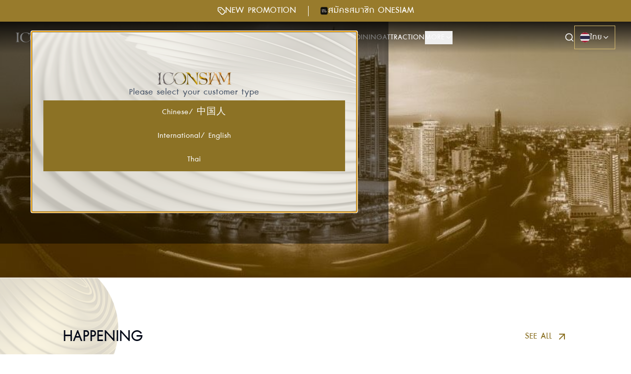

--- FILE ---
content_type: text/html; charset=utf-8
request_url: https://www.iconsiam.com/th
body_size: 465869
content:
<!DOCTYPE html><html class="scroll-smooth"><head><meta charSet="utf-8"/><meta name="viewport" content="width=device-width, initial-scale=1"/><link rel="stylesheet" href="/_next/static/css/ce17875e3658f108.css" data-precedence="next"/><link rel="stylesheet" href="/_next/static/css/3916e4bde55bf3af.css" data-precedence="next"/><link rel="stylesheet" href="/_next/static/css/f5b3516bc4f24063.css" data-precedence="next"/><link rel="stylesheet" href="/_next/static/css/265c5398c7a02da9.css" data-precedence="next"/><link rel="stylesheet" href="/_next/static/css/2dbf90caba2d35d7.css" data-precedence="next"/><link rel="stylesheet" href="/_next/static/css/e9ab56f710070038.css" data-precedence="next"/><link rel="preload" as="script" fetchPriority="low" href="/_next/static/chunks/webpack-7c0789b06f38abe4.js"/><script src="/_next/static/chunks/4bfdb540-e563388c03f3ac5d.js" async=""></script><script src="/_next/static/chunks/2122-52f12d58a8c8e716.js" async=""></script><script src="/_next/static/chunks/main-app-7badd03fe7784856.js" async=""></script><script src="/_next/static/chunks/5177-c90c9bb0fc6bb632.js" async=""></script><script src="/_next/static/chunks/1602-54c611795a31419b.js" async=""></script><script src="/_next/static/chunks/7125-d891852129428c8e.js" async=""></script><script src="/_next/static/chunks/9648-bf161ed7bfc1102c.js" async=""></script><script src="/_next/static/chunks/6757-541d1bbc1a7cf633.js" async=""></script><script src="/_next/static/chunks/2538-559a1e3e1419c6d3.js" async=""></script><script src="/_next/static/chunks/306-36a5ac7c184c692f.js" async=""></script><script src="/_next/static/chunks/app/%5Blocale%5D/page-fe46680c76f3732b.js" async=""></script><script src="/_next/static/chunks/6359-e841bb09db3da767.js" async=""></script><script src="/_next/static/chunks/app/%5Blocale%5D/layout-c8084a51edb63401.js" async=""></script><script src="/_next/static/chunks/023877cc-3163cb8c7e30e8fa.js" async=""></script><script src="/_next/static/chunks/554-af7de44cb32590ba.js" async=""></script><script src="/_next/static/chunks/app/layout-f8418410311e62bc.js" async=""></script><script src="/_next/static/chunks/app/not-found-1dbd7d0a7d3469f6.js" async=""></script><link rel="preload" href="/_next/static/css/7b85cf4223d78613.css" as="style"/><meta name="next-size-adjust" content=""/><link rel="alternate" hrefLang="x-default" href="http://localhost:3000/th"/><link rel="alternate" hrefLang="th" href="http://localhost:3000/th"/><link rel="alternate" hrefLang="en" href="http://localhost:3000/en"/><link rel="alternate" hrefLang="zh" href="http://localhost:3000/zh"/><link rel="icon" type="image/x-icon" href="/favicon/favicon.ico"/><link rel="icon" type="image/png" sizes="16x16" href="/favicon/favicon-16x16.png"/><link rel="icon" type="image/png" sizes="32x32" href="/favicon/favicon-32x32.png"/><link rel="icon" type="image/png" sizes="96x96" href="/favicon/favicon-96x96.png"/><link rel="apple-touch-icon" sizes="57x57" href="/favicon/apple-icon-57x57.png"/><link rel="apple-touch-icon" sizes="60x60" href="/favicon/apple-icon-60x60.png"/><link rel="apple-touch-icon" sizes="72x72" href="/favicon/apple-icon-72x72.png"/><link rel="apple-touch-icon" sizes="76x76" href="/favicon/apple-icon-76x76.png"/><link rel="apple-touch-icon" sizes="114x114" href="/favicon/apple-icon-114x114.png"/><link rel="apple-touch-icon" sizes="120x120" href="/favicon/apple-icon-120x120.png"/><link rel="apple-touch-icon" sizes="144x144" href="/favicon/apple-icon-144x144.png"/><link rel="apple-touch-icon" sizes="152x152" href="/favicon/apple-icon-152x152.png"/><link rel="apple-touch-icon" sizes="180x180" href="/favicon/apple-icon-180x180.png"/><link rel="apple-touch-icon" href="/favicon/apple-icon.png"/><link rel="apple-touch-icon-precomposed" href="/favicon/apple-icon-precomposed.png"/><link rel="icon" type="image/png" sizes="36x36" href="/favicon/android-icon-36x36.png"/><link rel="icon" type="image/png" sizes="48x48" href="/favicon/android-icon-48x48.png"/><link rel="icon" type="image/png" sizes="72x72" href="/favicon/android-icon-72x72.png"/><link rel="icon" type="image/png" sizes="96x96" href="/favicon/android-icon-96x96.png"/><link rel="icon" type="image/png" sizes="144x144" href="/favicon/android-icon-144x144.png"/><link rel="icon" type="image/png" sizes="192x192" href="/favicon/android-icon-192x192.png"/><meta name="msapplication-TileColor" content="#ffffff"/><meta name="msapplication-TileImage" content="/favicon/ms-icon-144x144.png"/><meta name="msapplication-config" content="/favicon/browserconfig.xml"/><link rel="manifest" href="/favicon/manifest.json"/><meta http-equiv="X-Content-Type-Options" content="nosniff"/><meta http-equiv="X-XSS-Protection" content="1; mode=block"/><meta name="referrer" content="strict-origin-when-cross-origin"/><script>(self.__next_s=self.__next_s||[]).push([0,{"children":"\n  (function () {\n    function getImplicitPreference() {\n      var mediaQuery = '(prefers-color-scheme: light)'\n      var mql = window.matchMedia(mediaQuery)\n      var hasImplicitPreference = typeof mql.matches === 'boolean'\n\n      if (hasImplicitPreference) {\n        return 'light'\n      }\n\n      return null\n    }\n\n    function themeIsValid(theme) {\n      return theme === 'light' || theme === 'dark'\n    }\n\n    var themeToSet = 'light'\n    var preference = window.localStorage.getItem('payload-theme')\n\n    if (themeIsValid(preference)) {\n      themeToSet = preference\n    } else {\n      var implicitPreference = getImplicitPreference()\n\n      if (implicitPreference) {\n        themeToSet = implicitPreference\n      }\n    }\n\n    document.documentElement.setAttribute('data-theme', themeToSet)\n  })();\n  ","id":"theme-script"}])</script><script type="application/ld+json">{"@context":"https://schema.org","@type":"Organization","name":"ICONSIAM","url":"http://localhost:3000","logo":"http://localhost:3000/media/icon-siam-logo.png","description":"Experience the extraordinary at ICONSIAM - Thailand's premier luxury shopping, dining, and entertainment destination along the Chao Phraya River.","address":{"@type":"PostalAddress","streetAddress":"299 Charoen Nakhon Road","addressLocality":"Khlong Ton Sai","addressRegion":"Bangkok","postalCode":"10600","addressCountry":"TH"},"contactPoint":{"@type":"ContactPoint","telephone":"+66-2-495-7080","contactType":"customer service"},"sameAs":["https://www.facebook.com/ICONSIAM","https://www.instagram.com/iconsiam","https://www.youtube.com/c/ICONSIAM"]}</script><script type="application/ld+json">{"@context":"https://schema.org","@type":"WebSite","name":"ICONSIAM","url":"http://localhost:3000","description":"Experience the extraordinary at ICONSIAM - Thailand's premier luxury shopping, dining, and entertainment destination along the Chao Phraya River.","inLanguage":["th","en","zh"],"potentialAction":{"@type":"SearchAction","target":"http://localhost:3000/search?q={search_term_string}","query-input":"required name=search_term_string"}}</script><script src="/_next/static/chunks/polyfills-42372ed130431b0a.js" noModule=""></script></head><body class="font-sans"><div hidden=""><!--$?--><template id="B:0"></template><!--/$--></div><!--$?--><template id="B:1"></template><div class="loading-screen"><div class="animateLogo !w-[160px] md:!w-[454px]"><img alt="logo" loading="lazy" width="454" height="68" decoding="async" data-nimg="1" style="color:transparent" src="/media/loading/logo.svg"/></div></div><!--/$--><script>requestAnimationFrame(function(){$RT=performance.now()});</script><script src="/_next/static/chunks/webpack-7c0789b06f38abe4.js" id="_R_" async=""></script><script>(self.__next_f=self.__next_f||[]).push([0])</script><script>self.__next_f.push([1,"1:\"$Sreact.fragment\"\n5:I[9760,[],\"OutletBoundary\"]\n7:I[7177,[],\"AsyncMetadataOutlet\"]\n9:I[5177,[\"5177\",\"static/chunks/5177-c90c9bb0fc6bb632.js\",\"1602\",\"static/chunks/1602-54c611795a31419b.js\",\"7125\",\"static/chunks/7125-d891852129428c8e.js\",\"9648\",\"static/chunks/9648-bf161ed7bfc1102c.js\",\"6757\",\"static/chunks/6757-541d1bbc1a7cf633.js\",\"2538\",\"static/chunks/2538-559a1e3e1419c6d3.js\",\"306\",\"static/chunks/306-36a5ac7c184c692f.js\",\"465\",\"static/chunks/app/%5Blocale%5D/page-fe46680c76f3732b.js\"],\"Image\"]\na:I[9760,[],\"ViewportBoundary\"]\nc:I[9760,[],\"MetadataBoundary\"]\nd:\"$Sreact.suspense\"\nf:I[9775,[],\"\"]\n10:I[7789,[\"5177\",\"static/chunks/5177-c90c9bb0fc6bb632.js\",\"1602\",\"static/chunks/1602-54c611795a31419b.js\",\"6359\",\"static/chunks/6359-e841bb09db3da767.js\",\"8450\",\"static/chunks/app/%5Blocale%5D/layout-c8084a51edb63401.js\"],\"\"]\n13:I[6703,[\"6208\",\"static/chunks/023877cc-3163cb8c7e30e8fa.js\",\"554\",\"static/chunks/554-af7de44cb32590ba.js\",\"7177\",\"static/chunks/app/layout-f8418410311e62bc.js\"],\"SecurityProvider\"]\n14:I[9197,[],\"\"]\n15:I[7046,[],\"\"]\n16:I[7476,[\"5177\",\"static/chunks/5177-c90c9bb0fc6bb632.js\",\"1602\",\"static/chunks/1602-54c611795a31419b.js\",\"4345\",\"static/chunks/app/not-found-1dbd7d0a7d3469f6.js\"],\"default\"]\n:HL[\"/_next/static/css/ce17875e3658f108.css\",\"style\"]\n:HL[\"/_next/static/css/3916e4bde55bf3af.css\",\"style\"]\n:HL[\"/_next/static/media/028c0d39d2e8f589-s.p.woff2\",\"font\",{\"crossOrigin\":\"\",\"type\":\"font/woff2\"}]\n:HL[\"/_next/static/media/5b01f339abf2f1a5.p.woff2\",\"font\",{\"crossOrigin\":\"\",\"type\":\"font/woff2\"}]\n:HL[\"/_next/static/css/f5b3516bc4f24063.css\",\"style\"]\n:HL[\"/_next/static/css/265c5398c7a02da9.css\",\"style\"]\n:HL[\"/_next/static/css/2dbf90caba2d35d7.css\",\"style\"]\n:HL[\"/_next/static/css/e9ab56f710070038.css\",\"style\"]\n:HL[\"/_next/static/css/7b85cf4223d78613.css\",\"style\"]\n"])</script><script>self.__next_f.push([1,"0:{\"P\":null,\"b\":\"Y1pKG3APvbfb0c20lOepU\",\"p\":\"\",\"c\":[\"\",\"th\"],\"i\":false,\"f\":[[[\"\",{\"children\":[[\"locale\",\"th\",\"d\"],{\"children\":[\"__PAGE__\",{}]}]},\"$undefined\",\"$undefined\",true],[\"\",[\"$\",\"$1\",\"c\",{\"children\":[[[\"$\",\"link\",\"0\",{\"rel\":\"stylesheet\",\"href\":\"/_next/static/css/ce17875e3658f108.css\",\"precedence\":\"next\",\"crossOrigin\":\"$undefined\",\"nonce\":\"$undefined\"}],[\"$\",\"link\",\"1\",{\"rel\":\"stylesheet\",\"href\":\"/_next/static/css/3916e4bde55bf3af.css\",\"precedence\":\"next\",\"crossOrigin\":\"$undefined\",\"nonce\":\"$undefined\"}]],\"$L2\"]}],{\"children\":[[\"locale\",\"th\",\"d\"],[\"$\",\"$1\",\"c\",{\"children\":[[[\"$\",\"link\",\"0\",{\"rel\":\"stylesheet\",\"href\":\"/_next/static/css/f5b3516bc4f24063.css\",\"precedence\":\"next\",\"crossOrigin\":\"$undefined\",\"nonce\":\"$undefined\"}],[\"$\",\"link\",\"1\",{\"rel\":\"stylesheet\",\"href\":\"/_next/static/css/265c5398c7a02da9.css\",\"precedence\":\"next\",\"crossOrigin\":\"$undefined\",\"nonce\":\"$undefined\"}],[\"$\",\"link\",\"2\",{\"rel\":\"stylesheet\",\"href\":\"/_next/static/css/2dbf90caba2d35d7.css\",\"precedence\":\"next\",\"crossOrigin\":\"$undefined\",\"nonce\":\"$undefined\"}],[\"$\",\"link\",\"3\",{\"rel\":\"stylesheet\",\"href\":\"/_next/static/css/e9ab56f710070038.css\",\"precedence\":\"next\",\"crossOrigin\":\"$undefined\",\"nonce\":\"$undefined\"}]],\"$L3\"]}],{\"children\":[\"__PAGE__\",[\"$\",\"$1\",\"c\",{\"children\":[\"$L4\",[[\"$\",\"link\",\"0\",{\"rel\":\"stylesheet\",\"href\":\"/_next/static/css/7b85cf4223d78613.css\",\"precedence\":\"next\",\"crossOrigin\":\"$undefined\",\"nonce\":\"$undefined\"}]],[\"$\",\"$L5\",null,{\"children\":[\"$L6\",[\"$\",\"$L7\",null,{\"promise\":\"$@8\"}]]}]]}],{},null,false]},null,false]},[[\"$\",\"div\",\"l\",{\"className\":\"loading-screen\",\"children\":[\"$\",\"div\",null,{\"className\":\"animateLogo !w-[160px] md:!w-[454px]\",\"children\":[\"$\",\"$L9\",null,{\"src\":\"/media/loading/logo.svg\",\"alt\":\"logo\",\"width\":454,\"height\":68}]}]}],[],[]],false],[\"$\",\"$1\",\"h\",{\"children\":[null,[[\"$\",\"$La\",null,{\"children\":\"$Lb\"}],[\"$\",\"meta\",null,{\"name\":\"next-size-adjust\",\"content\":\"\"}]],[\"$\",\"$Lc\",null,{\"children\":[\"$\",\"div\",null,{\"hidden\":true,\"children\":[\"$\",\"$d\",null,{\"fallback\":null,\"children\":\"$Le\"}]}]}]]}],false]],\"m\":\"$undefined\",\"G\":[\"$f\",[]],\"s\":false,\"S\":false}\n"])</script><script>self.__next_f.push([1,"2:[\"$\",\"html\",null,{\"className\":\"scroll-smooth\",\"suppressHydrationWarning\":true,\"children\":[[\"$\",\"head\",null,{\"children\":[[\"$\",\"$L10\",null,{\"dangerouslySetInnerHTML\":{\"__html\":\"\\n  (function () {\\n    function getImplicitPreference() {\\n      var mediaQuery = '(prefers-color-scheme: light)'\\n      var mql = window.matchMedia(mediaQuery)\\n      var hasImplicitPreference = typeof mql.matches === 'boolean'\\n\\n      if (hasImplicitPreference) {\\n        return 'light'\\n      }\\n\\n      return null\\n    }\\n\\n    function themeIsValid(theme) {\\n      return theme === 'light' || theme === 'dark'\\n    }\\n\\n    var themeToSet = 'light'\\n    var preference = window.localStorage.getItem('payload-theme')\\n\\n    if (themeIsValid(preference)) {\\n      themeToSet = preference\\n    } else {\\n      var implicitPreference = getImplicitPreference()\\n\\n      if (implicitPreference) {\\n        themeToSet = implicitPreference\\n      }\\n    }\\n\\n    document.documentElement.setAttribute('data-theme', themeToSet)\\n  })();\\n  \"},\"id\":\"theme-script\",\"strategy\":\"beforeInteractive\"}],[\"$\",\"link\",null,{\"rel\":\"alternate\",\"hrefLang\":\"x-default\",\"href\":\"http://localhost:3000/th\"}],[[\"$\",\"link\",\"th\",{\"rel\":\"alternate\",\"hrefLang\":\"th\",\"href\":\"http://localhost:3000/th\"}],[\"$\",\"link\",\"en\",{\"rel\":\"alternate\",\"hrefLang\":\"en\",\"href\":\"http://localhost:3000/en\"}],[\"$\",\"link\",\"zh\",{\"rel\":\"alternate\",\"hrefLang\":\"zh\",\"href\":\"http://localhost:3000/zh\"}]],[\"$\",\"link\",null,{\"rel\":\"icon\",\"type\":\"image/x-icon\",\"href\":\"/favicon/favicon.ico\"}],[\"$\",\"link\",null,{\"rel\":\"icon\",\"type\":\"image/png\",\"sizes\":\"16x16\",\"href\":\"/favicon/favicon-16x16.png\"}],[\"$\",\"link\",null,{\"rel\":\"icon\",\"type\":\"image/png\",\"sizes\":\"32x32\",\"href\":\"/favicon/favicon-32x32.png\"}],[\"$\",\"link\",null,{\"rel\":\"icon\",\"type\":\"image/png\",\"sizes\":\"96x96\",\"href\":\"/favicon/favicon-96x96.png\"}],[\"$\",\"link\",null,{\"rel\":\"apple-touch-icon\",\"sizes\":\"57x57\",\"href\":\"/favicon/apple-icon-57x57.png\"}],[\"$\",\"link\",null,{\"rel\":\"apple-touch-icon\",\"sizes\":\"60x60\",\"href\":\"/favicon/apple-icon-60x60.png\"}],[\"$\",\"link\",null,{\"rel\":\"apple-touch-icon\",\"sizes\":\"72x72\",\"href\":\"/favicon/apple-icon-72x72.png\"}],[\"$\",\"link\",null,{\"rel\":\"apple-touch-icon\",\"sizes\":\"76x76\",\"href\":\"/favicon/apple-icon-76x76.png\"}],[\"$\",\"link\",null,{\"rel\":\"apple-touch-icon\",\"sizes\":\"114x114\",\"href\":\"/favicon/apple-icon-114x114.png\"}],[\"$\",\"link\",null,{\"rel\":\"apple-touch-icon\",\"sizes\":\"120x120\",\"href\":\"/favicon/apple-icon-120x120.png\"}],[\"$\",\"link\",null,{\"rel\":\"apple-touch-icon\",\"sizes\":\"144x144\",\"href\":\"/favicon/apple-icon-144x144.png\"}],[\"$\",\"link\",null,{\"rel\":\"apple-touch-icon\",\"sizes\":\"152x152\",\"href\":\"/favicon/apple-icon-152x152.png\"}],[\"$\",\"link\",null,{\"rel\":\"apple-touch-icon\",\"sizes\":\"180x180\",\"href\":\"/favicon/apple-icon-180x180.png\"}],[\"$\",\"link\",null,{\"rel\":\"apple-touch-icon\",\"href\":\"/favicon/apple-icon.png\"}],[\"$\",\"link\",null,{\"rel\":\"apple-touch-icon-precomposed\",\"href\":\"/favicon/apple-icon-precomposed.png\"}],[\"$\",\"link\",null,{\"rel\":\"icon\",\"type\":\"image/png\",\"sizes\":\"36x36\",\"href\":\"/favicon/android-icon-36x36.png\"}],[\"$\",\"link\",null,{\"rel\":\"icon\",\"type\":\"image/png\",\"sizes\":\"48x48\",\"href\":\"/favicon/android-icon-48x48.png\"}],[\"$\",\"link\",null,{\"rel\":\"icon\",\"type\":\"image/png\",\"sizes\":\"72x72\",\"href\":\"/favicon/android-icon-72x72.png\"}],[\"$\",\"link\",null,{\"rel\":\"icon\",\"type\":\"image/png\",\"sizes\":\"96x96\",\"href\":\"/favicon/android-icon-96x96.png\"}],[\"$\",\"link\",null,{\"rel\":\"icon\",\"type\":\"image/png\",\"sizes\":\"144x144\",\"href\":\"/favicon/android-icon-144x144.png\"}],[\"$\",\"link\",null,{\"rel\":\"icon\",\"type\":\"image/png\",\"sizes\":\"192x192\",\"href\":\"/favicon/android-icon-192x192.png\"}],[\"$\",\"meta\",null,{\"name\":\"msapplication-TileColor\",\"content\":\"#ffffff\"}],[\"$\",\"meta\",null,{\"name\":\"msapplication-TileImage\",\"content\":\"/favicon/ms-icon-144x144.png\"}],[\"$\",\"meta\",null,{\"name\":\"msapplication-config\",\"content\":\"/favicon/browserconfig.xml\"}],[\"$\",\"link\",null,{\"rel\":\"manifest\",\"href\":\"/favicon/manifest.json\"}],[\"$\",\"meta\",null,{\"httpEquiv\":\"X-Content-Type-Options\",\"content\":\"nosniff\"}],[\"$\",\"meta\",null,{\"httpEquiv\":\"X-XSS-Protection\",\"content\":\"1; mode=block\"}],[\"$\",\"meta\",null,{\"name\":\"referrer\",\"content\":\"strict-origin-when-cross-origin\"}],[\"$\",\"script\",null,{\"type\":\"application/ld+json\",\"dangerouslySetInnerHTML\":{\"__html\":\"{\\\"@context\\\":\\\"https://schema.org\\\",\\\"@type\\\":\\\"Organization\\\",\\\"name\\\":\\\"ICONSIAM\\\",\\\"url\\\":\\\"http://localhost:3000\\\",\\\"logo\\\":\\\"http://localhost:3000/media/icon-siam-logo.png\\\",\\\"description\\\":\\\"Experience the extraordinary at ICONSIAM - Thailand's premier luxury shopping, dining, and entertainment destination along the Chao Phraya River.\\\",\\\"address\\\":{\\\"@type\\\":\\\"PostalAddress\\\",\\\"streetAddress\\\":\\\"299 Charoen Nakhon Road\\\",\\\"addressLocality\\\":\\\"Khlong Ton Sai\\\",\\\"addressRegion\\\":\\\"Bangkok\\\",\\\"postalCode\\\":\\\"10600\\\",\\\"addressCountry\\\":\\\"TH\\\"},\\\"contactPoint\\\":{\\\"@type\\\":\\\"ContactPoint\\\",\\\"telephone\\\":\\\"+66-2-495-7080\\\",\\\"contactType\\\":\\\"customer service\\\"},\\\"sameAs\\\":[\\\"https://www.facebook.com/ICONSIAM\\\",\\\"https://www.instagram.com/iconsiam\\\",\\\"https://www.youtube.com/c/ICONSIAM\\\"]}\"}}],\"$L11\"]}],\"$L12\"]}]\n"])</script><script>self.__next_f.push([1,"11:[\"$\",\"script\",null,{\"type\":\"application/ld+json\",\"dangerouslySetInnerHTML\":{\"__html\":\"{\\\"@context\\\":\\\"https://schema.org\\\",\\\"@type\\\":\\\"WebSite\\\",\\\"name\\\":\\\"ICONSIAM\\\",\\\"url\\\":\\\"http://localhost:3000\\\",\\\"description\\\":\\\"Experience the extraordinary at ICONSIAM - Thailand's premier luxury shopping, dining, and entertainment destination along the Chao Phraya River.\\\",\\\"inLanguage\\\":[\\\"th\\\",\\\"en\\\",\\\"zh\\\"],\\\"potentialAction\\\":{\\\"@type\\\":\\\"SearchAction\\\",\\\"target\\\":\\\"http://localhost:3000/search?q={search_term_string}\\\",\\\"query-input\\\":\\\"required name=search_term_string\\\"}}\"}}]\n12:[\"$\",\"body\",null,{\"className\":\"font-sans\",\"children\":[[\"$\",\"$L13\",null,{\"children\":[\"$\",\"$L14\",null,{\"parallelRouterKey\":\"children\",\"error\":\"$undefined\",\"errorStyles\":\"$undefined\",\"errorScripts\":\"$undefined\",\"template\":[\"$\",\"$L15\",null,{}],\"templateStyles\":\"$undefined\",\"templateScripts\":\"$undefined\",\"notFound\":[[\"$\",\"$L16\",null,{}],[]],\"forbidden\":\"$undefined\",\"unauthorized\":\"$undefined\"}]}],false]}]\nb:[[\"$\",\"meta\",\"0\",{\"charSet\":\"utf-8\"}],[\"$\",\"meta\",\"1\",{\"name\":\"viewport\",\"content\":\"width=device-width, initial-scale=1\"}]]\n6:null\n"])</script><script>self.__next_f.push([1,"8:{\"metadata\":[[\"$\",\"title\",\"0\",{\"children\":\"HomePage\"}],[\"$\",\"meta\",\"1\",{\"name\":\"description\",\"content\":\"Experience the extraordinary at ICONSIAM\"}],[\"$\",\"link\",\"2\",{\"rel\":\"canonical\",\"href\":\"https://iconsiam.com/th/\"}],[\"$\",\"link\",\"3\",{\"rel\":\"alternate\",\"hrefLang\":\"en\",\"href\":\"https://iconsiam.com/en/\"}],[\"$\",\"link\",\"4\",{\"rel\":\"alternate\",\"hrefLang\":\"th\",\"href\":\"https://iconsiam.com/th/\"}],[\"$\",\"link\",\"5\",{\"rel\":\"alternate\",\"hrefLang\":\"zh\",\"href\":\"https://iconsiam.com/zh/\"}],[\"$\",\"link\",\"6\",{\"rel\":\"alternate\",\"hrefLang\":\"x-default\",\"href\":\"https://iconsiam.com/th/\"}],[\"$\",\"meta\",\"7\",{\"property\":\"og:title\",\"content\":\"HomePage\"}],[\"$\",\"meta\",\"8\",{\"property\":\"og:description\",\"content\":\"Experience the extraordinary at ICONSIAM\"}],[\"$\",\"meta\",\"9\",{\"property\":\"og:url\",\"content\":\"https://iconsiam.com/th/\"}],[\"$\",\"meta\",\"10\",{\"property\":\"og:site_name\",\"content\":\"ICONSIAM\"}],[\"$\",\"meta\",\"11\",{\"property\":\"og:locale\",\"content\":\"th\"}],[\"$\",\"meta\",\"12\",{\"property\":\"og:type\",\"content\":\"website\"}],[\"$\",\"meta\",\"13\",{\"name\":\"twitter:card\",\"content\":\"summary_large_image\"}],[\"$\",\"meta\",\"14\",{\"name\":\"twitter:title\",\"content\":\"HomePage\"}],[\"$\",\"meta\",\"15\",{\"name\":\"twitter:description\",\"content\":\"Experience the extraordinary at ICONSIAM\"}]],\"error\":null,\"digest\":\"$undefined\"}\n"])</script><script>self.__next_f.push([1,"e:\"$8:metadata\"\n"])</script><script>self.__next_f.push([1,"17:I[306,[\"5177\",\"static/chunks/5177-c90c9bb0fc6bb632.js\",\"1602\",\"static/chunks/1602-54c611795a31419b.js\",\"7125\",\"static/chunks/7125-d891852129428c8e.js\",\"9648\",\"static/chunks/9648-bf161ed7bfc1102c.js\",\"6757\",\"static/chunks/6757-541d1bbc1a7cf633.js\",\"2538\",\"static/chunks/2538-559a1e3e1419c6d3.js\",\"306\",\"static/chunks/306-36a5ac7c184c692f.js\",\"465\",\"static/chunks/app/%5Blocale%5D/page-fe46680c76f3732b.js\"],\"Header\"]\n"])</script><script>self.__next_f.push([1,"4:[[\"$\",\"script\",null,{\"type\":\"application/ld+json\",\"dangerouslySetInnerHTML\":{\"__html\":\"{\\\"@context\\\":\\\"https://schema.org\\\",\\\"@type\\\":\\\"ShoppingCenter\\\",\\\"name\\\":\\\"ICONSIAM\\\",\\\"url\\\":\\\"https://www.iconsiam.com/th\\\",\\\"logo\\\":\\\"https://www.iconsiam.com/media/icon-siam-logo.png\\\",\\\"description\\\":\\\"Experience the extraordinary at ICONSIAM - Thailand's premier luxury shopping, dining, and entertainment destination along the Chao Phraya River.\\\",\\\"inLanguage\\\":\\\"th\\\",\\\"address\\\":{\\\"@type\\\":\\\"PostalAddress\\\",\\\"streetAddress\\\":\\\"299 Charoen Nakhon Road\\\",\\\"addressLocality\\\":\\\"Khlong Ton Sai\\\",\\\"addressRegion\\\":\\\"Bangkok\\\",\\\"postalCode\\\":\\\"10600\\\",\\\"addressCountry\\\":\\\"TH\\\"},\\\"geo\\\":{\\\"@type\\\":\\\"GeoCoordinates\\\",\\\"latitude\\\":13.7279,\\\"longitude\\\":100.5133},\\\"telephone\\\":\\\"+66-2-495-7080\\\",\\\"openingHours\\\":[\\\"Mo-Su 10:00-22:00\\\"],\\\"priceRange\\\":\\\"$$$\\\",\\\"sameAs\\\":[\\\"https://www.facebook.com/ICONSIAM\\\",\\\"https://www.instagram.com/iconsiam\\\",\\\"https://www.youtube.com/ICONSIAM\\\"],\\\"parkingAvailable\\\":true,\\\"wheelchairAccessible\\\":true}\"}}],[\"$\",\"script\",null,{\"type\":\"application/ld+json\",\"dangerouslySetInnerHTML\":{\"__html\":\"{\\\"@context\\\":\\\"https://schema.org\\\",\\\"@type\\\":\\\"BreadcrumbList\\\",\\\"itemListElement\\\":[{\\\"@type\\\":\\\"ListItem\\\",\\\"position\\\":1,\\\"name\\\":\\\"Home\\\",\\\"item\\\":\\\"/th\\\"},{\\\"@type\\\":\\\"ListItem\\\",\\\"position\\\":2,\\\"name\\\":\\\"ICONSIAM\\\",\\\"item\\\":\\\"/th\\\"}]}\"}}],[[\"$\",\"script\",\"event-419\",{\"type\":\"application/ld+json\",\"dangerouslySetInnerHTML\":{\"__html\":\"{\\\"@context\\\":\\\"https://schema.org\\\",\\\"@type\\\":\\\"Event\\\",\\\"name\\\":\\\"BLOOM in Four Seasons\\\\n\\\",\\\"description\\\":\\\"Join us for an exciting event at ICONSIAM\\\",\\\"startDate\\\":\\\"2025-11-07T00:00:00.000Z\\\",\\\"endDate\\\":\\\"2026-03-15T00:00:00.000Z\\\",\\\"location\\\":{\\\"@type\\\":\\\"Place\\\",\\\"name\\\":\\\"ICONSIAM\\\",\\\"address\\\":{\\\"@type\\\":\\\"PostalAddress\\\",\\\"streetAddress\\\":\\\"299 Charoen Nakhon Road\\\",\\\"addressLocality\\\":\\\"Khlong Ton Sai\\\",\\\"addressRegion\\\":\\\"Bangkok\\\",\\\"postalCode\\\":\\\"10600\\\",\\\"addressCountry\\\":\\\"TH\\\"}},\\\"organizer\\\":{\\\"@type\\\":\\\"Organization\\\",\\\"name\\\":\\\"ICONSIAM\\\",\\\"url\\\":\\\"https://www.iconsiam.com/th\\\"},\\\"image\\\":\\\"https://d39e6chxflpvuj.cloudfront.net/media/Bloom-in-four-season_540x540-TH_0.jpg\\\",\\\"url\\\":\\\"https://www.iconsiam.com/th/events/bloom-in-four-seasons\\\"}\"}}],[\"$\",\"script\",\"event-410\",{\"type\":\"application/ld+json\",\"dangerouslySetInnerHTML\":{\"__html\":\"{\\\"@context\\\":\\\"https://schema.org\\\",\\\"@type\\\":\\\"Event\\\",\\\"name\\\":\\\"การแสดงน้ำพุ The ICONIC Multimedia Water Features \\\",\\\"description\\\":\\\"Join us for an exciting event at ICONSIAM\\\",\\\"startDate\\\":\\\"2022-12-25T00:00:00.000Z\\\",\\\"endDate\\\":\\\"2039-12-21T00:00:00.000Z\\\",\\\"location\\\":{\\\"@type\\\":\\\"Place\\\",\\\"name\\\":\\\"ICONSIAM\\\",\\\"address\\\":{\\\"@type\\\":\\\"PostalAddress\\\",\\\"streetAddress\\\":\\\"299 Charoen Nakhon Road\\\",\\\"addressLocality\\\":\\\"Khlong Ton Sai\\\",\\\"addressRegion\\\":\\\"Bangkok\\\",\\\"postalCode\\\":\\\"10600\\\",\\\"addressCountry\\\":\\\"TH\\\"}},\\\"organizer\\\":{\\\"@type\\\":\\\"Organization\\\",\\\"name\\\":\\\"ICONSIAM\\\",\\\"url\\\":\\\"https://www.iconsiam.com/th\\\"},\\\"image\\\":\\\"https://d39e6chxflpvuj.cloudfront.net/media/KW398OISHLY4V_75061331_1279330982247485_8817242935822123008_n.jpg\\\",\\\"url\\\":\\\"https://www.iconsiam.com/th/events/the-iconic-multimedia-water-features\\\"}\"}}]],[],[\"$\",\"div\",null,{\"className\":\"overflow-x-hidden\",\"children\":[[\"$\",\"$L17\",null,{\"locale\":\"th\",\"homepageBanner\":{\"id\":1,\"placement_key\":\"HOMEPAGE\",\"display_order\":10,\"linked_event\":null,\"custom_title\":null,\"custom_subtitle\":null,\"first_section_title\":null,\"first_section_subtitle\":null,\"custom_image_url\":{\"id\":8434,\"alt\":{\"en\":null,\"th\":null,\"zh\":null},\"prefix\":\"media\",\"updatedAt\":\"2025-10-25T02:58:43.462Z\",\"createdAt\":\"2025-10-25T02:58:43.384Z\",\"url\":\"https://d39e6chxflpvuj.cloudfront.net/media/S__57589786.jpg\",\"thumbnailURL\":null,\"filename\":\"S__57589786.jpg\",\"mimeType\":\"image/jpeg\",\"filesize\":52236,\"width\":820,\"height\":360,\"focalX\":50,\"focalY\":50},\"custom_banner_images\":[{\"banner_image\":{\"id\":8434,\"alt\":{\"en\":null,\"th\":null,\"zh\":null},\"prefix\":\"media\",\"updatedAt\":\"2025-10-25T02:58:43.462Z\",\"createdAt\":\"2025-10-25T02:58:43.384Z\",\"url\":\"https://d39e6chxflpvuj.cloudfront.net/media/S__57589786.jpg\",\"thumbnailURL\":null,\"filename\":\"S__57589786.jpg\",\"mimeType\":\"image/jpeg\",\"filesize\":52236,\"width\":820,\"height\":360,\"focalX\":50,\"focalY\":50},\"id\":\"68937c49c8818ae80166e072\"}],\"custom_mobile_banner_images\":[{\"mobile_banner_image\":{\"id\":8434,\"alt\":{\"en\":null,\"th\":null,\"zh\":null},\"prefix\":\"media\",\"updatedAt\":\"2025-10-25T02:58:43.462Z\",\"createdAt\":\"2025-10-25T02:58:43.384Z\",\"url\":\"https://d39e6chxflpvuj.cloudfront.net/media/S__57589786.jpg\",\"thumbnailURL\":null,\"filename\":\"S__57589786.jpg\",\"mimeType\":\"image/jpeg\",\"filesize\":52236,\"width\":820,\"height\":360,\"focalX\":50,\"focalY\":50},\"id\":\"6877d0f12313a00b655ec3f7\"}],\"custom_image_alt_text\":null,\"call_to_action_text\":\"\",\"target_url\":\"\",\"custom_banner_section_title\":null,\"custom_banner_section_subtitle\":null,\"status\":\"ACTIVE\",\"config\":{\"section_config\":[]},\"updatedAt\":\"2025-10-25T03:03:41.099Z\",\"createdAt\":\"2025-06-15T17:24:24.478Z\"},\"isHomePage\":true}],\"$L18\",false,\"$L19\",\"$L1a\",\"$L1b\",\"$L1c\",\"$L1d\"]}],\"$L1e\"]\n"])</script><title>HomePage</title><meta name="description" content="Experience the extraordinary at ICONSIAM"/><link rel="canonical" href="https://iconsiam.com/th/"/><link rel="alternate" hrefLang="en" href="https://iconsiam.com/en/"/><link rel="alternate" hrefLang="th" href="https://iconsiam.com/th/"/><link rel="alternate" hrefLang="zh" href="https://iconsiam.com/zh/"/><link rel="alternate" hrefLang="x-default" href="https://iconsiam.com/th/"/><meta property="og:title" content="HomePage"/><meta property="og:description" content="Experience the extraordinary at ICONSIAM"/><meta property="og:url" content="https://iconsiam.com/th/"/><meta property="og:site_name" content="ICONSIAM"/><meta property="og:locale" content="th"/><meta property="og:type" content="website"/><meta name="twitter:card" content="summary_large_image"/><meta name="twitter:title" content="HomePage"/><meta name="twitter:description" content="Experience the extraordinary at ICONSIAM"/><div hidden id="S:0"></div><script>$RB=[];$RV=function(a){$RT=performance.now();for(var b=0;b<a.length;b+=2){var c=a[b],e=a[b+1];null!==e.parentNode&&e.parentNode.removeChild(e);var f=c.parentNode;if(f){var g=c.previousSibling,h=0;do{if(c&&8===c.nodeType){var d=c.data;if("/$"===d||"/&"===d)if(0===h)break;else h--;else"$"!==d&&"$?"!==d&&"$~"!==d&&"$!"!==d&&"&"!==d||h++}d=c.nextSibling;f.removeChild(c);c=d}while(c);for(;e.firstChild;)f.insertBefore(e.firstChild,c);g.data="$";g._reactRetry&&requestAnimationFrame(g._reactRetry)}}a.length=0};
$RC=function(a,b){if(b=document.getElementById(b))(a=document.getElementById(a))?(a.previousSibling.data="$~",$RB.push(a,b),2===$RB.length&&("number"!==typeof $RT?requestAnimationFrame($RV.bind(null,$RB)):(a=performance.now(),setTimeout($RV.bind(null,$RB),2300>a&&2E3<a?2300-a:$RT+300-a)))):b.parentNode.removeChild(b)};$RC("B:0","S:0")</script><script>self.__next_f.push([1,"1f:I[2850,[\"5177\",\"static/chunks/5177-c90c9bb0fc6bb632.js\",\"1602\",\"static/chunks/1602-54c611795a31419b.js\",\"7125\",\"static/chunks/7125-d891852129428c8e.js\",\"9648\",\"static/chunks/9648-bf161ed7bfc1102c.js\",\"6757\",\"static/chunks/6757-541d1bbc1a7cf633.js\",\"2538\",\"static/chunks/2538-559a1e3e1419c6d3.js\",\"306\",\"static/chunks/306-36a5ac7c184c692f.js\",\"465\",\"static/chunks/app/%5Blocale%5D/page-fe46680c76f3732b.js\"],\"default\"]\n21:I[691,[\"5177\",\"static/chunks/5177-c90c9bb0fc6bb632.js\",\"1602\",\"static/chunks/1602-54c611795a31419b.js\",\"7125\",\"static/chunks/7125-d891852129428c8e.js\",\"9648\",\"static/chunks/9648-bf161ed7bfc1102c.js\",\"6757\",\"static/chunks/6757-541d1bbc1a7cf633.js\",\"2538\",\"static/chunks/2538-559a1e3e1419c6d3.js\",\"306\",\"static/chunks/306-36a5ac7c184c692f.js\",\"465\",\"static/chunks/app/%5Blocale%5D/page-fe46680c76f3732b.js\"],\"default\"]\n22:I[278,[\"5177\",\"static/chunks/5177-c90c9bb0fc6bb632.js\",\"1602\",\"static/chunks/1602-54c611795a31419b.js\",\"7125\",\"static/chunks/7125-d891852129428c8e.js\",\"9648\",\"static/chunks/9648-bf161ed7bfc1102c.js\",\"6757\",\"static/chunks/6757-541d1bbc1a7cf633.js\",\"2538\",\"static/chunks/2538-559a1e3e1419c6d3.js\",\"306\",\"static/chunks/306-36a5ac7c184c692f.js\",\"465\",\"static/chunks/app/%5Blocale%5D/page-fe46680c76f3732b.js\"],\"default\"]\n24:I[2623,[\"5177\",\"static/chunks/5177-c90c9bb0fc6bb632.js\",\"1602\",\"static/chunks/1602-54c611795a31419b.js\",\"7125\",\"static/chunks/7125-d891852129428c8e.js\",\"9648\",\"static/chunks/9648-bf161ed7bfc1102c.js\",\"6757\",\"static/chunks/6757-541d1bbc1a7cf633.js\",\"2538\",\"static/chunks/2538-559a1e3e1419c6d3.js\",\"306\",\"static/chunks/306-36a5ac7c184c692f.js\",\"465\",\"static/chunks/app/%5Blocale%5D/page-fe46680c76f3732b.js\"],\"BannerImage\"]\n25:I[7788,[\"5177\",\"static/chunks/5177-c90c9bb0fc6bb632.js\",\"1602\",\"static/chunks/1602-54c611795a31419b.js\",\"7125\",\"static/chunks/7125-d891852129428c8e.js\",\"9648\",\"static/chunks/9648-bf161ed7bfc1102c.js\",\"6757\",\"static/chunks/6757-541d1bbc1a7cf633.js\",\"2538\",\"static/chunks/2538-559a1e3e1419c6d3.js\",\"306\",\"static/chunks/306-36a5ac7c184c692f.js\",\"465\",\"static/chu"])</script><script>self.__next_f.push([1,"nks/app/%5Blocale%5D/page-fe46680c76f3732b.js\"],\"default\"]\n26:I[5611,[\"5177\",\"static/chunks/5177-c90c9bb0fc6bb632.js\",\"1602\",\"static/chunks/1602-54c611795a31419b.js\",\"7125\",\"static/chunks/7125-d891852129428c8e.js\",\"9648\",\"static/chunks/9648-bf161ed7bfc1102c.js\",\"6757\",\"static/chunks/6757-541d1bbc1a7cf633.js\",\"2538\",\"static/chunks/2538-559a1e3e1419c6d3.js\",\"306\",\"static/chunks/306-36a5ac7c184c692f.js\",\"465\",\"static/chunks/app/%5Blocale%5D/page-fe46680c76f3732b.js\"],\"LandingPopup\"]\n"])</script><script>self.__next_f.push([1,"18:[\"$\",\"section\",null,{\"className\":\"relative\",\"aria-labelledby\":\"happening-now\",\"children\":[[\"$\",\"div\",null,{\"className\":\"w-full pt-24 box-container flex flex-col gap-16 \",\"children\":[\"$\",\"$L1f\",null,{\"happeningEvents\":[{\"id\":419,\"title\":\"BLOOM in Four Seasons\\n\",\"subtitle\":\"\",\"description\":\"\",\"content\":{\"root\":{\"type\":\"root\",\"format\":\"\",\"indent\":0,\"version\":1,\"children\":[{\"type\":\"paragraph\",\"format\":\"\",\"indent\":0,\"version\":1,\"children\":[{\"mode\":\"normal\",\"text\":\"ประสบการณ์ Immersive ครั้งใหม่ที่สมบูรณ์แบบ ฮีลใจ และลึกซึ้ง BLOOM in Four Seasons ในคอนเซปต์ The Heart-Blossoming Immersive Experience ที่ตั้งใจจะพาทุกคนออกเดินทางเข้าสู่โลกแห่งความหวัง ความสุข จนถึงพบกับแรงบันดาลใจครั้งใหม่ผ่าน Digital Art Design ที่มีบทประพันธ์เพลงระดับโลกจาก “Vivaldi – The Four Seasons” มาขับกล่อมเพื่อทำให้ทุกวินาทีงดงามสมบูรณ์แบบที่สุด \",\"type\":\"text\",\"style\":\"\",\"detail\":0,\"format\":0,\"version\":1}],\"direction\":\"ltr\",\"textStyle\":\"\",\"textFormat\":0},{\"id\":\"691c3e55713bf1fbd6c34b46\",\"type\":\"upload\",\"value\":{\"id\":8621,\"alt\":{\"en\":null,\"th\":null,\"zh\":null},\"prefix\":\"media\",\"updatedAt\":\"2025-11-18T09:36:48.358Z\",\"createdAt\":\"2025-11-18T09:36:48.276Z\",\"url\":\"https://d39e6chxflpvuj.cloudfront.net/media/Bloom-in-four-seasons-5.jpg\",\"thumbnailURL\":null,\"filename\":\"Bloom-in-four-seasons-5.jpg\",\"mimeType\":\"image/jpeg\",\"filesize\":135578,\"width\":1040,\"height\":1040,\"focalX\":50,\"focalY\":50},\"fields\":null,\"format\":\"\",\"version\":3,\"relationTo\":\"media\"},{\"type\":\"paragraph\",\"format\":\"\",\"indent\":0,\"version\":1,\"children\":[{\"mode\":\"normal\",\"text\":\"ไฮไลต์ความสนุกที่จะเบ่งบานในทุกวินาทีที่อยู่ใน BLOOM in Four Seasons\",\"type\":\"text\",\"style\":\"\",\"detail\":0,\"format\":0,\"version\":1}],\"direction\":\"ltr\",\"textStyle\":\"\",\"textFormat\":0},{\"tag\":\"ul\",\"type\":\"list\",\"start\":1,\"format\":\"\",\"indent\":0,\"version\":1,\"children\":[{\"type\":\"listitem\",\"value\":1,\"format\":\"\",\"indent\":0,\"version\":1,\"children\":[{\"mode\":\"normal\",\"text\":\"พบกับ Blossom Bloo สิ่งมีชีวิตสุดวิเศษ ตัวแทนแห่งการเติบโตและการฮีลใจมาพร้อมคู่หู The Seed ที่จะนำพาทุกคนสู่ความสุข เติมรอยยิ้มให้หัวใจ \",\"type\":\"text\",\"style\":\"\",\"detail\":0,\"format\":0,\"version\":1}],\"direction\":\"ltr\"},{\"type\":\"listitem\",\"value\":2,\"format\":\"\",\"indent\":0,\"version\":1,\"children\":[{\"mode\":\"normal\",\"text\":\"นับตั้งแต่ก้าวแรกที่เดินทางเข้าสู่นิทรรศการแห่งนี้ ทุกคนจะได้พบกับเรื่องราวทางศิลปะอันงดงามกับสี่ฤดูของชีวิต ฤดูร้อน ฤดูใบไม้ร่วง ฤดูหนาว และฤดูใบไม้ผลิ โดยใช้เทคโนโลยีดีไซน์ที่ให้ผู้เข้าชมร่วมกลายเป็นส่วนหนึ่งของประสบการณ์อย่างเต็มอิ่ม ในแต่ละฤดูจะถูกบรรจงเล่าเรื่องผ่านกลิ่นหอมพิเศษ ซึ่งช่วยเติมเต็มอารมณ์และลดความเครียด พร้อมเพลงบรรเลงอันลึกซึ้งที่เสริมสร้างความรู้สึกของความงามตามธรรมชาติและจิตใจมนุษย์  \",\"type\":\"text\",\"style\":\"\",\"detail\":0,\"format\":0,\"version\":1}],\"direction\":\"ltr\"},{\"type\":\"listitem\",\"value\":3,\"format\":\"\",\"indent\":0,\"version\":1,\"children\":[{\"mode\":\"normal\",\"text\":\"The Flower Shop เป็นจุดกำเนิดของการผจญภัยสุดเบ่งบาน เมื่อคุณก้าวเข้าสู่ Grow The Seed คุณจะได้สร้างสรรค์การออกแบบเมล็ดของคุณเอง ซึ่งจะสะท้อนในงาน Installation ขนาดใหญ่ สร้างประสบการณ์เฉพาะตัวของคุณสำหรับการเดินทางนี้\",\"type\":\"text\",\"style\":\"\",\"detail\":0,\"format\":0,\"version\":1}],\"direction\":\"ltr\"},{\"type\":\"listitem\",\"value\":4,\"format\":\"\",\"indent\":0,\"version\":1,\"children\":[{\"mode\":\"normal\",\"text\":\"ต่อเนื่องเข้าสู่บริเวณ Summer Time ช่วงเวลาแห่งสีสันของดอกไม้สูงตระหง่านกว่า 3 เมตร พร้อมกับเสียงพื้นหลังของ Vivaldi’s Summer (L'Estate) รับความอบอุ่น แล้วเข้าสู่ “The Ethereal Space” ซึ่งถูกออกแบบมาเพื่อเปลี่ยนผ่านเข้าสู่ฤดูกาลต่อไป \",\"type\":\"text\",\"style\":\"\",\"detail\":0,\"format\":0,\"version\":1}],\"direction\":\"ltr\"},{\"type\":\"listitem\",\"value\":5,\"format\":\"\",\"indent\":0,\"version\":1,\"children\":[{\"mode\":\"normal\",\"text\":\"สัมผัสความสวยงามต่อใน “Autumn in the Rain” ต้นโอ๊ค (Oak) ยักษ์สีทองงามตระหง่าน จะเดิน วิ่งหรือเต้นรำรอบๆ ต้นไม้ที่ตกแต่งด้วยใบไม้ร่วงที่พลิ้วไหวพร้อมกับคุณ \",\"type\":\"text\",\"style\":\"\",\"detail\":0,\"format\":0,\"version\":1}],\"direction\":\"ltr\"},{\"type\":\"listitem\",\"value\":6,\"format\":\"\",\"indent\":0,\"version\":1,\"children\":[{\"mode\":\"normal\",\"text\":\"เมื่อเวลาผ่านไป ก้าวเข้าสู่ฤดูหนาว เดินสะท้อนความคิดใน “Winter Walk” ที่รายล้อมไปด้วยบอลหิมะที่ส่องประกายระยิบระยับแบบไม่สิ้นสุด \",\"type\":\"text\",\"style\":\"\",\"detail\":0,\"format\":0,\"version\":1}],\"direction\":\"ltr\"},{\"type\":\"listitem\",\"value\":7,\"format\":\"\",\"indent\":0,\"version\":1,\"children\":[{\"mode\":\"normal\",\"text\":\"สุดท้ายต้อนรับพลังแห่งฤดูใบไม้ผลิใน “Spring in Full Bloom” Digital Art ดอกไม้นับไม่ถ้วนผลิบาน สื่อถึงความหวังและการฮีลใจ \",\"type\":\"text\",\"style\":\"\",\"detail\":0,\"format\":0,\"version\":1}],\"direction\":\"ltr\"}],\"listType\":\"bullet\",\"direction\":\"ltr\"},{\"id\":\"691c3e70713bf1fbd6c34b47\",\"type\":\"upload\",\"value\":{\"id\":8622,\"alt\":{\"en\":null,\"th\":null,\"zh\":null},\"prefix\":\"media\",\"updatedAt\":\"2025-11-18T09:36:48.752Z\",\"createdAt\":\"2025-11-18T09:36:48.647Z\",\"url\":\"https://d39e6chxflpvuj.cloudfront.net/media/Bloom-in-four-seasons-3.jpg\",\"thumbnailURL\":null,\"filename\":\"Bloom-in-four-seasons-3.jpg\",\"mimeType\":\"image/jpeg\",\"filesize\":182627,\"width\":1040,\"height\":1040,\"focalX\":50,\"focalY\":50},\"fields\":null,\"format\":\"\",\"version\":3,\"relationTo\":\"media\"},{\"type\":\"paragraph\",\"format\":\"\",\"indent\":0,\"version\":1,\"children\":[{\"mode\":\"normal\",\"text\":\"การเดินทางสิ้นสุดที่ “BLOOM Playground” พื้นที่สำหรับเล่น ปลดปล่อย และเติมเต็มหัวใจ ร่วมสนุกกับ “Healing Sound Scope” สร้างสรรค์ผนัง “Art in Bloom” ของคุณเอง แล้วปล่อยให้เสียงหัวเราะและความคิดสร้างสรรค์เติมเต็มหัวใจของคุณ\",\"type\":\"text\",\"style\":\"\",\"detail\":0,\"format\":0,\"version\":1}],\"direction\":\"ltr\",\"textStyle\":\"\",\"textFormat\":0},{\"type\":\"paragraph\",\"format\":\"\",\"indent\":0,\"version\":1,\"children\":[],\"direction\":null,\"textStyle\":\"\",\"textFormat\":0},{\"type\":\"paragraph\",\"format\":\"\",\"indent\":0,\"version\":1,\"children\":[{\"mode\":\"normal\",\"text\":\"BLOOM in Four Seasons \",\"type\":\"text\",\"style\":\"\",\"detail\":0,\"format\":1,\"version\":1}],\"direction\":\"ltr\",\"textStyle\":\"\",\"textFormat\":0},{\"type\":\"paragraph\",\"format\":\"\",\"indent\":0,\"version\":1,\"children\":[{\"mode\":\"normal\",\"text\":\"7 พ.ย. 68 – 15 มี.ค. 69\",\"type\":\"text\",\"style\":\"\",\"detail\":0,\"format\":1,\"version\":1}],\"direction\":\"ltr\",\"textStyle\":\"\",\"textFormat\":0},{\"type\":\"paragraph\",\"format\":\"\",\"indent\":0,\"version\":1,\"children\":[{\"mode\":\"normal\",\"text\":\"Attraction Hall 6th Floor, ICONSIAM \",\"type\":\"text\",\"style\":\"\",\"detail\":0,\"format\":1,\"version\":1}],\"direction\":\"ltr\",\"textStyle\":\"\",\"textFormat\":1},{\"id\":\"691c3e84713bf1fbd6c34b48\",\"type\":\"upload\",\"value\":{\"id\":8620,\"alt\":{\"en\":null,\"th\":null,\"zh\":null},\"prefix\":\"media\",\"updatedAt\":\"2025-11-18T09:36:48.104Z\",\"createdAt\":\"2025-11-18T09:36:47.983Z\",\"url\":\"https://d39e6chxflpvuj.cloudfront.net/media/Bloom-in-four-seasons-9.jpg\",\"thumbnailURL\":null,\"filename\":\"Bloom-in-four-seasons-9.jpg\",\"mimeType\":\"image/jpeg\",\"filesize\":202685,\"width\":1040,\"height\":1040,\"focalX\":50,\"focalY\":50},\"fields\":null,\"format\":\"\",\"version\":3,\"relationTo\":\"media\"},{\"id\":\"691c3e89713bf1fbd6c34b49\",\"type\":\"upload\",\"value\":{\"id\":8619,\"alt\":{\"en\":null,\"th\":null,\"zh\":null},\"prefix\":\"media\",\"updatedAt\":\"2025-11-18T09:36:47.779Z\",\"createdAt\":\"2025-11-18T09:36:47.651Z\",\"url\":\"https://d39e6chxflpvuj.cloudfront.net/media/Bloom-in-four-seasons-11.jpg\",\"thumbnailURL\":null,\"filename\":\"Bloom-in-four-seasons-11.jpg\",\"mimeType\":\"image/jpeg\",\"filesize\":113966,\"width\":1040,\"height\":1040,\"focalX\":50,\"focalY\":50},\"fields\":null,\"format\":\"\",\"version\":3,\"relationTo\":\"media\"},{\"type\":\"paragraph\",\"format\":\"\",\"indent\":0,\"version\":1,\"children\":[],\"direction\":null,\"textStyle\":\"\",\"textFormat\":0}],\"direction\":\"ltr\",\"textFormat\":1}},\"highlight\":\"\",\"section_highlight\":\"\",\"short_alphabet\":\"\",\"start_date\":\"2025-11-07T00:00:00.000Z\",\"end_date\":\"2026-03-15T00:00:00.000Z\",\"show_time\":\"\",\"status\":\"ACTIVE\",\"is_featured\":false,\"sort_order\":null,\"images\":{\"cover_photo\":{\"id\":8623,\"alt\":{\"en\":null,\"th\":null,\"zh\":null},\"prefix\":\"media\",\"updatedAt\":\"2025-11-18T09:36:49.234Z\",\"createdAt\":\"2025-11-18T09:36:48.971Z\",\"url\":\"https://d39e6chxflpvuj.cloudfront.net/media/Bloom-in-four-season_1000x512-TH_0.jpg\",\"thumbnailURL\":null,\"filename\":\"Bloom-in-four-season_1000x512-TH_0.jpg\",\"mimeType\":\"image/jpeg\",\"filesize\":131422,\"width\":1000,\"height\":512,\"focalX\":50,\"focalY\":50},\"thumbnail\":{\"id\":8624,\"alt\":{\"en\":null,\"th\":null,\"zh\":null},\"prefix\":\"media\",\"updatedAt\":\"2025-11-18T09:36:49.458Z\",\"createdAt\":\"2025-11-18T09:36:49.402Z\",\"url\":\"https://d39e6chxflpvuj.cloudfront.net/media/Bloom-in-four-season_540x540-TH_0.jpg\",\"thumbnailURL\":null,\"filename\":\"Bloom-in-four-season_540x540-TH_0.jpg\",\"mimeType\":\"image/jpeg\",\"filesize\":82621,\"width\":540,\"height\":540,\"focalX\":50,\"focalY\":50},\"facebook_image\":{\"id\":8623,\"alt\":{\"en\":null,\"th\":null,\"zh\":null},\"prefix\":\"media\",\"updatedAt\":\"2025-11-18T09:36:49.234Z\",\"createdAt\":\"2025-11-18T09:36:48.971Z\",\"url\":\"https://d39e6chxflpvuj.cloudfront.net/media/Bloom-in-four-season_1000x512-TH_0.jpg\",\"thumbnailURL\":null,\"filename\":\"Bloom-in-four-season_1000x512-TH_0.jpg\",\"mimeType\":\"image/jpeg\",\"filesize\":131422,\"width\":1000,\"height\":512,\"focalX\":50,\"focalY\":50}},\"location\":{\"name\":null,\"address\":null,\"floor\":null,\"zone\":null},\"relationships\":{\"categories\":[],\"related_content\":[],\"related_promotions\":[]},\"promotion_type\":\"event\",\"slug\":\"bloom-in-four-seasons\",\"slugLock\":true,\"meta\":{\"title\":\"BLOOM in Four Seasons\\n | ICONSIAM\",\"description\":null,\"keywords\":null},\"keywords\":[{\"keyword\":\"BLOOM in Four Seasons\\n\",\"id\":\"692f06e3fb5554000184c2a5\"},{\"keyword\":\"BLOOM in Four Seasons\\n ICONSIAM\",\"id\":\"692f06e3fb5554000184c2a6\"}],\"system\":{\"original_id\":0,\"cid\":0,\"scid\":0,\"create_by\":null,\"modified_at\":null},\"updatedAt\":\"2025-12-02T15:33:55.207Z\",\"createdAt\":\"2025-11-18T09:40:05.561Z\"},{\"id\":410,\"title\":\"การแสดงน้ำพุ The ICONIC Multimedia Water Features \",\"subtitle\":\"\",\"description\":\"\",\"content\":[{\"type\":\"paragraph\",\"attrs\":{\"textAlign\":\"left\"},\"children\":[{\"text\":\"The ICONIC Multimedia Water Features รูปแบบใหม่ 1 ใน 7 สิ่งมหัศจรรย์ของไอคอนสยาม การแสดงระบำสายน้ำที่ยาวที่สุดในเอเชียตะวันออกเฉียงใต้รูปแบบใหม่ เปิดตัวภายใต้คอนเซ็ปต์ Empowering The Joy จุดประกายรอยยิ้มใหม่ด้วยกล่องดนตรีแห่งความสนุก\"}]},{\"type\":\"paragraph\",\"attrs\":{\"textAlign\":\"left\"},\"children\":[{\"text\":\" ไฮไลต์สุดพิเศษของการแสดงระบำสายน้ำ\"}]},{\"type\":\"paragraph\",\"attrs\":{\"textAlign\":\"left\"},\"children\":[{\"text\":\" - กล่องดนตรีรูปแบบใหม่ จุดประกายรอยยิ้มใหม่ด้วยกล่องดนตรีแห่งความสนุก หลอมรวมเอกลักษณ์ของ 3 เจเนอเรชั่น เชื่อมต่อผลงานของศิลปินหลากหลายช่วงวัย สะท้อนผ่านความต่างของยุคสมัย ผสานความโดดเด่นแห่งดนตรีรวมไว้เป็นหนึ่งเดียว เนรมิตความมหัศจรรย์ในทุกวันกับประสบการณ์ความบันเทิงระดับโลก ออกแบบโดย \\\"Ghesa Water \u0026 Art\\\" ผู้ออกแบบน้ำพุมาแล้วกว่า 3,000 โครงการทั่วโลก\"}]},{\"type\":\"paragraph\",\"attrs\":{\"textAlign\":\"left\"},\"children\":[{\"text\":\" - การแสดงระบำสายน้ำ มาพร้อมกับความยาวกว่า 400 เมตร มีฉากหลังเป็นโค้งน้ำเจ้าพระยาที่ถูกขนานนามว่าสวยที่สุด ใครได้มาชมจะต้องหลงใหลไปกับความสวยงามของระบำสายน้ำอย่างแน่นอน \"}]},{\"type\":\"paragraph\",\"attrs\":{\"textAlign\":\"left\"},\"children\":[{\"text\":\" - เทคโนโลยีสุดล้ำ Compress Air Technology เป็นการยิงน้ำพุขึ้นไปในอากาศ ผสมผสานเทคนิคการยิงน้ำพุแบบ 2D 3D และ 4D jets ที่สามารถหมุนได้เหมือนจอยสติ๊ก ยิงน้ำพุขึ้นไปในอากาศที่ความสูงต่างระดับกัน โดยความสูงระดับสูงสุดจะสูงถึง 35 เมตร\"}]},{\"type\":\"paragraph\",\"attrs\":{\"textAlign\":\"left\"},\"children\":[{\"text\":\" - การยิงน้ำพุด้วยเทคโนโลยี Cybernetic Technology ด้วยความเร็ว 0.1 วินาที ออกมาเป็นรูปดอกไม้ กลายเป็นม่านน้ำสำหรับฉายภาพและแสงประกอบดนตรี\"}]},{\"type\":\"paragraph\",\"attrs\":{\"textAlign\":\"left\"},\"children\":[{\"text\":\" ทำการแสดงทุกวัน เวลา 19.00 น., 20.00 น. และ 21.00 น.\"}]},{\"type\":\"paragraph\",\"attrs\":{\"textAlign\":\"left\"},\"children\":[{\"bold\":true,\"text\":\"การแสดงระบำสายน้ำที่ยาวที่สุดในเอเชียตะวันออกเฉียงใต้รูปแบบใหม่\",\"italic\":true},{\"text\":\"การเนรมิตน้ำพุรูปแบบใหม่จนเกิดเป็น การแสดงระบำสายน้ำที่ยาวที่สุดในเอเชียตะวันออกเฉียงใต้ ภายใต้คอนเซปต์ Empowering The Joy จุดประกายรอยยิ้มใหม่ด้วยกล่องดนตรีแห่งความสนุก\"}]},{\"type\":\"paragraph\",\"attrs\":{\"textAlign\":\"left\"},\"children\":[{\"bold\":true,\"text\":\"เทคโนโลยี Compress Air Technology ยิงน้ำพุแบบ 2D 3D และ 4D jets ทำให้สามารถหมุนได้เหมือนจอยสติ๊ก\",\"italic\":true},{\"text\":\"สร้างประสบการณ์ใหม่ในการดูระดับสายน้ำ ด้วยเทคโนโลยีขั้นสูง เป็นการยิงน้ำพุขึ้นไปในอากาศด้วยเทคโนโลยี Compress Air Technology ผสมผสานเทคนิคการยิงน้ำพุแบบ 2D 3D และ 4D jets ที่สามารถหมุนได้เหมือนจอยสติ๊ก ยิงน้ำพุขึ้นไปในอากาศที่ความสูงต่างระดับกัน โดยความสูงระดับสูงสุดจะสูงถึง 35 เมตร\"}]},{\"type\":\"paragraph\",\"attrs\":{\"textAlign\":\"left\"},\"children\":[{\"bold\":true,\"text\":\"ตื่นตาไปกับ \\\"น้ำพุ\\\" ที่มาพร้อมความสูงระดับสูงสุดถึง 35 เมตร\",\"italic\":true},{\"text\":\"The ICONIC Multimedia Water Features รูปแบบใหม่ มาพร้อมกับความยาวกว่า 400 เมตร มีความสูงระดับสูงสุดจะสูงถึง 35 เมตรเปิดตัวภายใต้คอนเซ็ปต์ Empowering The Joy จุดประกายรอยยิ้มใหม่ด้วยกล่องดนตรีแห่งความสนุก หลอมรวมเอกลักษณ์ของ 3 เจเนอเรชั่น เชื่อมต่อผลงานของศิลปินหลากหลายช่วงวัย สะท้อนผ่านความต่างของยุคสมัย \"},{\"text\":\"ผสานความโดดเด่นแห่งดนตรีรวมไว้เป็นหนึ่งเดียว เนรมิตความมหัศจรรย์ในทุกวันกับประสบการณ์ความบันเทิงระดับโลก เพื่อสร้างพลังความสุข ความมีชีวิตชีวาทั่วทั้งบริเวณ ทั้งหมดเป็นการผนึกกำลังกับบริษัทออกแบบน้ำพุชื่อดัง \\\"Ghesa Water \u0026 Art\\\" ผู้ออกแบบน้ำพุมาแล้วกว่า 3,000 โครงการทั่วโลก จุดประกายการท่องเที่ยวทั้งแม่น้ำเจ้าพระยาได้อย่างเป็นปรากฏการณ์\"}]},{\"type\":\"paragraph\",\"attrs\":{\"textAlign\":\"left\"},\"children\":[{\"bold\":true,\"text\":\"เทคโนโลยี Cybernetic Technology\",\"italic\":true},{\"text\":\" ยิงน้ำพุด้วยความเร็ว 0.1 วินาที จึงกลายเป็นม่านน้ำสุดอลังการอีกหนึ่งความโดดเด่นก็คือ การยิงน้ำพุด้วยเทคโนโลยี Cybernetic Technology ด้วยความเร็ว 0.1 วินาที ออกมาเป็นรูปดอกไม้ กลายเป็นม่านน้ำสำหรับฉายภาพและแสงประกอบดนตรี พร้อมด้วยเทคนิคเลเซอร์สุดอลังการ เรียกได้ว่า หากใครได้มาดูจะต้องประทับใจกับ การแสดงระบำสายน้ำที่ยาวที่สุดในเอเชียตะวันออกเฉียงใต้ รูปแบบใหม่นี้อย่างแน่นอน\"},{\"bold\":true,\"text\":\"The ICONIC Multimedia Water Features - Empowering The Joy เปิดให้เข้าชมฟรีในทุกวัน\",\"italic\":true},{\"text\":\"วันละ 4 รอบ เวลา 18.00 น., 19.00 น., 20.00 น. และ 21.00 น. ณ ริเวอร์ พาร์ค ไอคอนสยาม\"}]},{\"type\":\"paragraph\",\"attrs\":{\"textAlign\":\"left\"},\"children\":[{\"text\":\" \"}]}],\"highlight\":\"\",\"section_highlight\":\"\",\"short_alphabet\":\"\",\"start_date\":\"2022-12-25T00:00:00.000Z\",\"end_date\":\"2039-12-21T00:00:00.000Z\",\"show_time\":\"\",\"status\":\"ACTIVE\",\"is_featured\":true,\"sort_order\":null,\"images\":{\"cover_photo\":{\"id\":5891,\"alt\":{\"en\":null,\"th\":null,\"zh\":null},\"prefix\":\"media\",\"updatedAt\":\"2025-08-06T07:06:29.642Z\",\"createdAt\":\"2025-08-06T07:06:29.333Z\",\"url\":\"https://d39e6chxflpvuj.cloudfront.net/media/LESII6EG05JA4_น้ำพลุ resize 1000x512-4.png\",\"thumbnailURL\":null,\"filename\":\"LESII6EG05JA4_น้ำพลุ resize 1000x512-4.png\",\"mimeType\":\"image/png\",\"filesize\":1453466,\"width\":1000,\"height\":512,\"focalX\":50,\"focalY\":50},\"thumbnail\":{\"id\":5892,\"alt\":{\"en\":null,\"th\":null,\"zh\":null},\"prefix\":\"media\",\"updatedAt\":\"2025-08-06T07:06:40.856Z\",\"createdAt\":\"2025-08-06T07:06:40.768Z\",\"url\":\"https://d39e6chxflpvuj.cloudfront.net/media/KW398OISHLY4V_75061331_1279330982247485_8817242935822123008_n.jpg\",\"thumbnailURL\":null,\"filename\":\"KW398OISHLY4V_75061331_1279330982247485_8817242935822123008_n.jpg\",\"mimeType\":\"image/jpeg\",\"filesize\":55157,\"width\":540,\"height\":540,\"focalX\":50,\"focalY\":50},\"facebook_image\":null},\"location\":{\"name\":null,\"address\":null,\"floor\":null,\"zone\":null},\"relationships\":{\"categories\":[],\"related_content\":[],\"related_promotions\":[]},\"promotion_type\":\"none\",\"slug\":\"the-iconic-multimedia-water-features\",\"slugLock\":false,\"meta\":{\"title\":\"การแสดงน้ำพุ The ICONIC Multimedia Water Features  | ICONSIAM\",\"description\":null,\"keywords\":null},\"keywords\":[{\"keyword\":\"การแสดงน้ำพุ The ICONIC Multimedia Water Features \",\"id\":\"695de289fb5554000184c592\"},{\"keyword\":\"การแสดงน้ำพุ The ICONIC Multimedia Water Features  ICONSIAM\",\"id\":\"695de289fb5554000184c593\"}],\"system\":{\"original_id\":0,\"cid\":0,\"scid\":0,\"create_by\":null,\"modified_at\":null},\"updatedAt\":\"2026-01-07T04:35:54.786Z\",\"createdAt\":\"2025-08-06T07:06:45.458Z\"}],\"sectionTitle\":\"HAPPENING\",\"sectionSubtitle\":\"\",\"locale\":\"th\"}]}],\"$L20\"]}]\n"])</script><script>self.__next_f.push([1,"19:[\"$\",\"section\",null,{\"className\":\"relative py-24 lg:pb-8 box-container bg-[#FCFCFD]\",\"aria-labelledby\":\"iconic-experience\",\"style\":{\"backgroundImage\":\"url(/media/homepage/iconic-experience-bg.png)\",\"backgroundSize\":\"cover\",\"backgroundPosition\":\"center\"},\"children\":[\"$\",\"div\",null,{\"className\":\"w-full flex flex-col gap-12 \",\"children\":[[\"$\",\"div\",null,{\"className\":\"flex flex-col gap-4 items-center justify-center\",\"children\":[[\"$\",\"h2\",null,{\"id\":\"iconic-experience\",\"className\":\"text-xl md:text-3xl font-bold\",\"children\":\"ICONIC EXPERIENCE\"}],[\"$\",\"p\",null,{\"className\":\"text-sm md:text-xl text-gray-500 text-center indent-first-line\",\"children\":\"Immerse Yourself in the ICONIC Global Experience of Shopping, Dining, and Culture—All in One Destination.\"}]]}],[\"$\",\"$L21\",null,{\"iconicExperiences\":[{\"id\":\"692fbb4dfb5554000184c2f1\",\"title\":\"SOOKSIAM\",\"image\":{\"id\":8307,\"alt\":{\"en\":null,\"th\":null,\"zh\":null},\"prefix\":\"media\",\"updatedAt\":\"2025-10-10T14:26:02.361Z\",\"createdAt\":\"2025-10-10T14:26:02.128Z\",\"url\":\"https://d39e6chxflpvuj.cloudfront.net/media/0982c186916bdedfed488aa20071c3e1859b8549-3.png\",\"thumbnailURL\":null,\"filename\":\"0982c186916bdedfed488aa20071c3e1859b8549-3.png\",\"mimeType\":\"image/png\",\"filesize\":3242756,\"width\":1400,\"height\":933,\"focalX\":50,\"focalY\":50},\"link\":\"$undefined\",\"linkOut\":\"$undefined\"},{\"id\":\"692fbb4dfb5554000184c2f2\",\"title\":\"ALANGKARN\",\"image\":{\"id\":8308,\"alt\":{\"en\":null,\"th\":null,\"zh\":null},\"prefix\":\"media\",\"updatedAt\":\"2025-10-10T14:26:47.297Z\",\"createdAt\":\"2025-10-10T14:26:47.139Z\",\"url\":\"https://d39e6chxflpvuj.cloudfront.net/media/CPS coffee.png\",\"thumbnailURL\":null,\"filename\":\"CPS coffee.png\",\"mimeType\":\"image/png\",\"filesize\":1511878,\"width\":920,\"height\":613,\"focalX\":50,\"focalY\":50},\"link\":\"$undefined\",\"linkOut\":\"$undefined\"},{\"id\":\"692fbb4dfb5554000184c2f3\",\"title\":\"TASANA NAKORN TERRACE\",\"image\":{\"id\":8309,\"alt\":{\"en\":null,\"th\":null,\"zh\":null},\"prefix\":\"media\",\"updatedAt\":\"2025-10-10T14:27:13.207Z\",\"createdAt\":\"2025-10-10T14:27:13.077Z\",\"url\":\"https://d39e6chxflpvuj.cloudfront.net/media/TASANA NAKORN TERRACE.png\",\"thumbnailURL\":null,\"filename\":\"TASANA NAKORN TERRACE.png\",\"mimeType\":\"image/png\",\"filesize\":1254912,\"width\":920,\"height\":584,\"focalX\":50,\"focalY\":50},\"link\":\"$undefined\",\"linkOut\":\"$undefined\"},{\"id\":\"692fbb4dfb5554000184c2f4\",\"title\":\"TRUE ICON HALL\",\"image\":{\"id\":8767,\"alt\":{\"en\":null,\"th\":null,\"zh\":null},\"prefix\":\"media\",\"updatedAt\":\"2025-12-03T04:22:02.492Z\",\"createdAt\":\"2025-12-03T04:22:02.095Z\",\"url\":\"https://d39e6chxflpvuj.cloudfront.net/media/ICONIC EXPERIENCE 9-1.png\",\"thumbnailURL\":null,\"filename\":\"ICONIC EXPERIENCE 9-1.png\",\"mimeType\":\"image/png\",\"filesize\":2185489,\"width\":1510,\"height\":700,\"focalX\":50,\"focalY\":50},\"link\":\"$undefined\",\"linkOut\":\"$undefined\"},{\"id\":\"692fbb4dfb5554000184c2f5\",\"title\":\"THE ICONIC MULTIMEDIA WATER FEATURES\",\"image\":{\"id\":8311,\"alt\":{\"en\":null,\"th\":null,\"zh\":null},\"prefix\":\"media\",\"updatedAt\":\"2025-10-10T14:28:15.677Z\",\"createdAt\":\"2025-10-10T14:28:15.596Z\",\"url\":\"https://d39e6chxflpvuj.cloudfront.net/media/THE ICONIC MULTIMEDIA WATER FEATURES.jpg\",\"thumbnailURL\":null,\"filename\":\"THE ICONIC MULTIMEDIA WATER FEATURES.jpg\",\"mimeType\":\"image/jpeg\",\"filesize\":66555,\"width\":667,\"height\":1000,\"focalX\":50,\"focalY\":50},\"link\":\"$undefined\",\"linkOut\":\"$undefined\"},{\"id\":\"692fbb4dfb5554000184c2f6\",\"title\":\"NAPALAI TERRACE\",\"image\":{\"id\":8312,\"alt\":{\"en\":null,\"th\":null,\"zh\":null},\"prefix\":\"media\",\"updatedAt\":\"2025-10-10T14:28:38.021Z\",\"createdAt\":\"2025-10-10T14:28:37.879Z\",\"url\":\"https://d39e6chxflpvuj.cloudfront.net/media/NAPALAI TERRACE.png\",\"thumbnailURL\":null,\"filename\":\"NAPALAI TERRACE.png\",\"mimeType\":\"image/png\",\"filesize\":1939466,\"width\":1094,\"height\":694,\"focalX\":50,\"focalY\":50},\"link\":\"$undefined\",\"linkOut\":\"$undefined\"},{\"id\":\"692fbb4dfb5554000184c2f7\",\"title\":\"RIVER PARK\",\"image\":{\"id\":8313,\"alt\":{\"en\":null,\"th\":null,\"zh\":null},\"prefix\":\"media\",\"updatedAt\":\"2025-10-10T14:29:18.806Z\",\"createdAt\":\"2025-10-10T14:29:18.586Z\",\"url\":\"https://d39e6chxflpvuj.cloudfront.net/media/River Park.jpg\",\"thumbnailURL\":null,\"filename\":\"River Park.jpg\",\"mimeType\":\"image/jpeg\",\"filesize\":1082768,\"width\":2291,\"height\":1829,\"focalX\":50,\"focalY\":50},\"link\":\"$undefined\",\"linkOut\":\"$undefined\"},{\"id\":\"692fbb4dfb5554000184c2f8\",\"title\":\"ART \u0026 CULTURE\",\"image\":{\"id\":8314,\"alt\":{\"en\":null,\"th\":null,\"zh\":null},\"prefix\":\"media\",\"updatedAt\":\"2025-10-10T14:29:44.177Z\",\"createdAt\":\"2025-10-10T14:29:44.019Z\",\"url\":\"https://d39e6chxflpvuj.cloudfront.net/media/ART \u0026 CULTURE-3.jpg\",\"thumbnailURL\":null,\"filename\":\"ART \u0026 CULTURE-3.jpg\",\"mimeType\":\"image/jpeg\",\"filesize\":758237,\"width\":2600,\"height\":1733,\"focalX\":50,\"focalY\":50},\"link\":\"$undefined\",\"linkOut\":\"$undefined\"},{\"id\":\"692fbb4dfb5554000184c2f9\",\"title\":\"SIAM TAKASHIMA\",\"image\":{\"id\":8315,\"alt\":{\"en\":null,\"th\":null,\"zh\":null},\"prefix\":\"media\",\"updatedAt\":\"2025-10-10T14:30:07.140Z\",\"createdAt\":\"2025-10-10T14:30:07.007Z\",\"url\":\"https://d39e6chxflpvuj.cloudfront.net/media/Siam takashima.jpg\",\"thumbnailURL\":null,\"filename\":\"Siam takashima.jpg\",\"mimeType\":\"image/jpeg\",\"filesize\":562000,\"width\":2817,\"height\":1409,\"focalX\":50,\"focalY\":50},\"link\":\"$undefined\",\"linkOut\":\"$undefined\"},{\"id\":\"692fbb4dfb5554000184c2fa\",\"title\":\"ICONSIAM PARK\",\"image\":{\"id\":8316,\"alt\":{\"en\":null,\"th\":null,\"zh\":null},\"prefix\":\"media\",\"updatedAt\":\"2025-10-10T14:30:33.168Z\",\"createdAt\":\"2025-10-10T14:30:32.950Z\",\"url\":\"https://d39e6chxflpvuj.cloudfront.net/media/ICONSIAM Park (1).jpg\",\"thumbnailURL\":null,\"filename\":\"ICONSIAM Park (1).jpg\",\"mimeType\":\"image/jpeg\",\"filesize\":1505764,\"width\":2751,\"height\":4142,\"focalX\":50,\"focalY\":50},\"link\":\"$undefined\",\"linkOut\":\"$undefined\"}],\"locale\":\"th\"}]]}]}]\n"])</script><script>self.__next_f.push([1,"1a:[\"$\",\"section\",null,{\"aria-labelledby\":\"savour-dining\",\"children\":[\"$\",\"$L22\",null,{\"diningStores\":[{\"id\":357,\"title\":\"Blue by Alain Ducasse\",\"pin_to_iconluxe\":false,\"skip_sync\":false,\"iconluxe_custom_link_url\":\"\",\"unique_id\":\"a1cfC000000u9gcQAA\",\"subtitle\":\"\",\"description\":\"\",\"categories\":[{\"id\":23,\"name\":\"FOOD \u0026 BEVERAGE\",\"pin_to_directory\":true,\"display_name\":\"FOOD \u0026 BEVERAGE\",\"description\":null,\"image\":{\"id\":5229,\"alt\":{\"en\":null,\"th\":null,\"zh\":null},\"prefix\":\"media\",\"updatedAt\":\"2025-07-17T07:53:09.373Z\",\"createdAt\":\"2025-07-17T07:53:08.917Z\",\"url\":\"https://d39e6chxflpvuj.cloudfront.net/media/food and beverage.png\",\"thumbnailURL\":null,\"filename\":\"food and beverage.png\",\"mimeType\":\"image/png\",\"filesize\":2325603,\"width\":1201,\"height\":801,\"focalX\":50,\"focalY\":50},\"type\":\"dinings\",\"order\":0,\"status\":\"ACTIVE\",\"slug\":\"dinings-food-and-beverage\",\"original_id\":null,\"updatedAt\":\"2025-07-18T06:47:36.941Z\",\"createdAt\":\"2025-06-21T17:55:41.591Z\"},{\"id\":6,\"name\":\"MICHELIN RESTAURANTS\",\"pin_to_directory\":false,\"display_name\":null,\"description\":\"Explore authentic flavors from around the world.\",\"image\":{\"id\":3900,\"alt\":{\"en\":null,\"th\":null,\"zh\":null},\"prefix\":\"media\",\"updatedAt\":\"2025-06-22T13:13:14.702Z\",\"createdAt\":\"2025-06-22T13:13:14.519Z\",\"url\":\"https://d39e6chxflpvuj.cloudfront.net/media/b7649636f0cbd88d667d534f99dbf69308bf1d4d-1.png\",\"thumbnailURL\":null,\"filename\":\"b7649636f0cbd88d667d534f99dbf69308bf1d4d-1.png\",\"mimeType\":\"image/png\",\"filesize\":861250,\"width\":938,\"height\":1022,\"focalX\":50,\"focalY\":50},\"type\":\"dinings\",\"order\":0,\"status\":\"ACTIVE\",\"slug\":\"international-cuisine-799\",\"original_id\":null,\"updatedAt\":\"2025-07-11T07:01:05.650Z\",\"createdAt\":\"2025-06-15T17:24:30.862Z\"},{\"id\":4,\"name\":\"FINE DINING\",\"pin_to_directory\":false,\"display_name\":null,\"description\":\"Experience exquisite cuisine in elegant settings with exceptional service.\",\"image\":{\"id\":3899,\"alt\":{\"en\":null,\"th\":null,\"zh\":null},\"prefix\":\"media\",\"updatedAt\":\"2025-06-22T13:07:26.110Z\",\"createdAt\":\"2025-06-22T13:07:25.847Z\",\"url\":\"https://d39e6chxflpvuj.cloudfront.net/media/b88d6dffa4642743c8dc528ade21f8fd775f8a46-1.png\",\"thumbnailURL\":null,\"filename\":\"b88d6dffa4642743c8dc528ade21f8fd775f8a46-1.png\",\"mimeType\":\"image/png\",\"filesize\":1868770,\"width\":1365,\"height\":1450,\"focalX\":50,\"focalY\":50},\"type\":\"dinings\",\"order\":2,\"status\":\"ACTIVE\",\"slug\":\"fine-dining-744\",\"original_id\":null,\"updatedAt\":\"2025-07-11T05:32:13.768Z\",\"createdAt\":\"2025-06-15T17:24:30.474Z\"}],\"floor\":{\"id\":29,\"name\":\"1F\",\"order\":6,\"status\":\"ACTIVE\",\"updatedAt\":\"2025-06-21T17:09:11.132Z\",\"createdAt\":\"2025-06-21T17:09:11.178Z\"},\"location_zone\":\"ICONEATS\",\"location_shop_number\":\"\",\"location_coordinates\":{\"poi_x\":0,\"poi_y\":0},\"opening_hours\":{\"same_hours_every_day\":false,\"open\":\"10:00\",\"close\":\"21:00\",\"per_day\":[{\"id\":\"6969ed759389d40001a8bcf9\",\"day\":\"mon\",\"open\":\"12:00\",\"close\":\"22:00\"},{\"id\":\"6969ed759389d40001a8bcfa\",\"day\":\"tue\",\"open\":\"11:00\",\"close\":\"21:30\"},{\"id\":\"6969ed759389d40001a8bcfb\",\"day\":\"wed\",\"open\":\"11:00\",\"close\":\"21:30\"},{\"id\":\"6969ed759389d40001a8bcfc\",\"day\":\"thu\",\"open\":\"12:00\",\"close\":\"22:00\"},{\"id\":\"6969ed759389d40001a8bcfd\",\"day\":\"fri\",\"open\":\"12:00\",\"close\":\"22:00\"},{\"id\":\"6969ed759389d40001a8bcfe\",\"day\":\"sat\",\"open\":\"12:00\",\"close\":\"22:00\"},{\"id\":\"6969ed759389d40001a8bcff\",\"day\":\"sun\",\"open\":\"12:00\",\"close\":\"22:00\"}]},\"contact_info\":{\"website\":\"www.blue-alainducasse.com\",\"phone\":\"020059412\",\"instagram_url\":\"\",\"facebook_url\":\"\",\"wechat_account\":\"\",\"line_account\":\"\",\"weibo_url\":\"\"},\"images\":{\"logo\":{\"id\":3731,\"alt\":{\"en\":\"K3IHM5KM5YMSX_Blue_20by_20Alain_20Ducasse.jpg\",\"th\":\"K3IHM5KM5YMSX_Blue_20by_20Alain_20Ducasse.jpg\",\"zh\":\"K3IHM5KM5YMSX_Blue_20by_20Alain_20Ducasse.jpg\"},\"prefix\":\"media\",\"updatedAt\":\"2025-06-21T18:27:06.268Z\",\"createdAt\":\"2025-06-21T18:27:05.972Z\",\"url\":\"https://d39e6chxflpvuj.cloudfront.net/media/K3IHM5KM5YMSX_Blue_20by_20Alain_20Ducasse.jpg\",\"thumbnailURL\":null,\"filename\":\"K3IHM5KM5YMSX_Blue_20by_20Alain_20Ducasse.jpg\",\"mimeType\":\"image/jpeg\",\"filesize\":73406,\"width\":540,\"height\":540,\"focalX\":50,\"focalY\":50},\"main_image\":{\"id\":5030,\"alt\":{\"en\":null,\"th\":null,\"zh\":null},\"prefix\":\"media\",\"updatedAt\":\"2025-07-13T16:16:41.257Z\",\"createdAt\":\"2025-07-13T16:16:41.123Z\",\"url\":\"https://d39e6chxflpvuj.cloudfront.net/media/20210225031934-29106.jpg\",\"thumbnailURL\":null,\"filename\":\"20210225031934-29106.jpg\",\"mimeType\":\"image/jpeg\",\"filesize\":414628,\"width\":1983,\"height\":1323,\"focalX\":50,\"focalY\":50},\"thumbnail\":{\"id\":5031,\"alt\":{\"en\":null,\"th\":null,\"zh\":null},\"prefix\":\"media\",\"updatedAt\":\"2025-07-13T16:16:55.128Z\",\"createdAt\":\"2025-07-13T16:16:54.969Z\",\"url\":\"https://d39e6chxflpvuj.cloudfront.net/media/20210225031934-29107.jpg\",\"thumbnailURL\":null,\"filename\":\"20210225031934-29107.jpg\",\"mimeType\":\"image/jpeg\",\"filesize\":414628,\"width\":1983,\"height\":1323,\"focalX\":50,\"focalY\":50},\"facebook_image\":null,\"gallery\":[{\"id\":\"6969ed759389d40001a8bd00\",\"image\":{\"id\":5596,\"alt\":{\"en\":null,\"th\":null,\"zh\":null},\"prefix\":\"media\",\"updatedAt\":\"2025-07-28T10:17:56.143Z\",\"createdAt\":\"2025-07-28T10:17:56.042Z\",\"url\":\"https://d39e6chxflpvuj.cloudfront.net/media/K3IHMRFYDWOMJ_main_20dining-1.jpg\",\"thumbnailURL\":null,\"filename\":\"K3IHMRFYDWOMJ_main_20dining-1.jpg\",\"mimeType\":\"image/jpeg\",\"filesize\":76657,\"width\":800,\"height\":533,\"focalX\":50,\"focalY\":50}},{\"id\":\"6969ed759389d40001a8bd01\",\"image\":{\"id\":3733,\"alt\":{\"en\":\"K3IHN1THLK2BK_Blue_20crab_20cavier.jpg\",\"th\":\"K3IHN1THLK2BK_Blue_20crab_20cavier.jpg\",\"zh\":\"K3IHN1THLK2BK_Blue_20crab_20cavier.jpg\"},\"prefix\":\"media\",\"updatedAt\":\"2025-06-21T18:27:07.188Z\",\"createdAt\":\"2025-06-21T18:27:06.952Z\",\"url\":\"https://d39e6chxflpvuj.cloudfront.net/media/K3IHN1THLK2BK_Blue_20crab_20cavier.jpg\",\"thumbnailURL\":null,\"filename\":\"K3IHN1THLK2BK_Blue_20crab_20cavier.jpg\",\"mimeType\":\"image/jpeg\",\"filesize\":116474,\"width\":800,\"height\":533,\"focalX\":50,\"focalY\":50}},{\"id\":\"6969ed759389d40001a8bd02\",\"image\":{\"id\":719,\"alt\":{\"en\":\"K3IHNABTPVU4Y_Lobster.jpg\",\"th\":\"K3IHNABTPVU4Y_Lobster.jpg\",\"zh\":\"K3IHNABTPVU4Y_Lobster.jpg\"},\"prefix\":\"media\",\"updatedAt\":\"2025-08-01T10:08:38.282Z\",\"createdAt\":\"2025-06-21T17:23:32.771Z\",\"url\":\"https://iconsiam-s3-prod.s3.ap-southeast-1.amazonaws.com/assets/K3IHNABTPVU4Y_Lobster.jpg\",\"thumbnailURL\":null,\"filename\":\"https://iconsiam-s3-prod.s3.ap-southeast-1.amazonaws.com/assets/K3IHNABTPVU4Y_Lobster.jpg\",\"mimeType\":\"image/jpeg\",\"filesize\":86729,\"width\":800,\"height\":533,\"focalX\":50,\"focalY\":50}},{\"id\":\"6969ed759389d40001a8bd03\",\"image\":{\"id\":4447,\"alt\":{\"en\":null,\"th\":null,\"zh\":null},\"prefix\":\"media\",\"updatedAt\":\"2025-06-30T05:47:21.845Z\",\"createdAt\":\"2025-06-30T05:47:21.681Z\",\"url\":\"https://d39e6chxflpvuj.cloudfront.net/media/BluebyAlainDucasse015-3.jpg\",\"thumbnailURL\":null,\"filename\":\"BluebyAlainDucasse015-3.jpg\",\"mimeType\":\"image/jpeg\",\"filesize\":1757849,\"width\":3000,\"height\":2002,\"focalX\":50,\"focalY\":50}}]},\"status\":\"ACTIVE\",\"date_range\":{\"start_date\":\"2025-03-14T00:00:00.000Z\",\"end_date\":\"2028-03-13T00:00:00.000Z\"},\"meta\":{\"title\":\"Blue by Alain Ducasse\",\"description\":null},\"keywords\":[{\"keyword\":\"Blue by Alain Ducasse\",\"id\":\"6969ed759389d40001a8bd04\"},{\"keyword\":\"Blue by Alain Ducasse ICONSIAM\",\"id\":\"6969ed759389d40001a8bd05\"}],\"slug\":\"blue-by-alain-ducasse\",\"slugLock\":true,\"tags\":[],\"related_content\":[],\"related_promotions\":[],\"short_alphabet\":\"\",\"is_featured\":false,\"sort_order\":0,\"updatedAt\":\"2026-01-16T07:49:09.310Z\",\"createdAt\":\"2025-06-30T05:46:01.999Z\",\"custom_image\":{\"id\":5029,\"alt\":{\"en\":null,\"th\":null,\"zh\":null},\"prefix\":\"media\",\"updatedAt\":\"2025-07-13T16:15:32.760Z\",\"createdAt\":\"2025-07-13T16:15:32.625Z\",\"url\":\"https://d39e6chxflpvuj.cloudfront.net/media/20210225031934-29105.jpg\",\"thumbnailURL\":null,\"filename\":\"20210225031934-29105.jpg\",\"mimeType\":\"image/jpeg\",\"filesize\":414628,\"width\":1983,\"height\":1323,\"focalX\":50,\"focalY\":50},\"custom_title\":\"$undefined\"},{\"id\":491,\"title\":\"NARA THAI CUISINE \",\"pin_to_iconluxe\":false,\"skip_sync\":false,\"iconluxe_custom_link_url\":\"\",\"unique_id\":\"a1cJ1000000TVyQIAW\",\"subtitle\":\"\",\"description\":\"\",\"categories\":[{\"id\":34,\"name\":\"RESTAURANTS\",\"pin_to_directory\":false,\"display_name\":\"RESTAURANTS\",\"description\":null,\"image\":{\"id\":5228,\"alt\":{\"en\":null,\"th\":null,\"zh\":null},\"prefix\":\"media\",\"updatedAt\":\"2025-07-17T07:49:18.540Z\",\"createdAt\":\"2025-07-17T07:49:17.977Z\",\"url\":\"https://d39e6chxflpvuj.cloudfront.net/media/restaurant.png\",\"thumbnailURL\":null,\"filename\":\"restaurant.png\",\"mimeType\":\"image/png\",\"filesize\":2540083,\"width\":1200,\"height\":800,\"focalX\":50,\"focalY\":50},\"type\":\"dinings\",\"order\":0,\"status\":\"ACTIVE\",\"slug\":\"dinings-restaurants\",\"original_id\":null,\"updatedAt\":\"2025-07-17T14:15:22.370Z\",\"createdAt\":\"2025-06-22T05:20:49.847Z\"},{\"id\":6,\"name\":\"MICHELIN RESTAURANTS\",\"pin_to_directory\":false,\"display_name\":null,\"description\":\"Explore authentic flavors from around the world.\",\"image\":{\"id\":3900,\"alt\":{\"en\":null,\"th\":null,\"zh\":null},\"prefix\":\"media\",\"updatedAt\":\"2025-06-22T13:13:14.702Z\",\"createdAt\":\"2025-06-22T13:13:14.519Z\",\"url\":\"https://d39e6chxflpvuj.cloudfront.net/media/b7649636f0cbd88d667d534f99dbf69308bf1d4d-1.png\",\"thumbnailURL\":null,\"filename\":\"b7649636f0cbd88d667d534f99dbf69308bf1d4d-1.png\",\"mimeType\":\"image/png\",\"filesize\":861250,\"width\":938,\"height\":1022,\"focalX\":50,\"focalY\":50},\"type\":\"dinings\",\"order\":0,\"status\":\"ACTIVE\",\"slug\":\"international-cuisine-799\",\"original_id\":null,\"updatedAt\":\"2025-07-11T07:01:05.650Z\",\"createdAt\":\"2025-06-15T17:24:30.862Z\"},{\"id\":5,\"name\":\"THAI FOOD\",\"pin_to_directory\":false,\"display_name\":null,\"description\":\"Enjoy relaxed meals in comfortable settings with diverse menu options.\",\"image\":{\"id\":3895,\"alt\":{\"en\":null,\"th\":null,\"zh\":null},\"prefix\":\"media\",\"updatedAt\":\"2025-06-22T12:54:52.993Z\",\"createdAt\":\"2025-06-22T12:54:52.711Z\",\"url\":\"https://d39e6chxflpvuj.cloudfront.net/media/70b78d74909f096504d91965290540ce1130f529.png\",\"thumbnailURL\":null,\"filename\":\"70b78d74909f096504d91965290540ce1130f529.png\",\"mimeType\":\"image/png\",\"filesize\":6774446,\"width\":2048,\"height\":1365,\"focalX\":50,\"focalY\":50},\"type\":\"dinings\",\"order\":1,\"status\":\"ACTIVE\",\"slug\":\"thai-food-416\",\"original_id\":null,\"updatedAt\":\"2025-07-11T05:33:22.449Z\",\"createdAt\":\"2025-06-15T17:24:30.668Z\"}],\"floor\":{\"id\":31,\"name\":\"3F\",\"order\":8,\"status\":\"ACTIVE\",\"updatedAt\":\"2025-06-21T17:09:11.465Z\",\"createdAt\":\"2025-06-21T17:09:11.510Z\"},\"location_zone\":\"\",\"location_shop_number\":\"\",\"location_coordinates\":{\"poi_x\":0,\"poi_y\":0},\"opening_hours\":{\"same_hours_every_day\":true,\"open\":\"10:00\",\"close\":\"21:00\",\"per_day\":[]},\"contact_info\":{\"website\":\"https://naracuisine.com/\",\"phone\":\"0655525075\",\"instagram_url\":null,\"facebook_url\":null,\"wechat_account\":null,\"line_account\":null,\"weibo_url\":null},\"images\":{\"logo\":{\"id\":5909,\"alt\":{\"en\":null,\"th\":null,\"zh\":null},\"prefix\":\"media\",\"updatedAt\":\"2025-08-07T03:39:44.473Z\",\"createdAt\":\"2025-08-07T03:39:44.406Z\",\"url\":\"https://d39e6chxflpvuj.cloudfront.net/media/thumbnail_Nara_Logo_a2035b3cab.png\",\"thumbnailURL\":null,\"filename\":\"thumbnail_Nara_Logo_a2035b3cab.png\",\"mimeType\":\"image/png\",\"filesize\":7649,\"width\":156,\"height\":156,\"focalX\":50,\"focalY\":50},\"main_image\":{\"id\":4787,\"alt\":{\"en\":null,\"th\":null,\"zh\":null},\"prefix\":\"media\",\"updatedAt\":\"2025-07-18T06:55:06.658Z\",\"createdAt\":\"2025-07-11T03:09:27.464Z\",\"url\":\"https://d39e6chxflpvuj.cloudfront.net/media/Image directory detail cover-216.png\",\"thumbnailURL\":null,\"filename\":\"Image directory detail cover-216.png\",\"mimeType\":\"image/png\",\"filesize\":14654041,\"width\":3841,\"height\":1558,\"focalX\":50,\"focalY\":50},\"thumbnail\":{\"id\":8950,\"alt\":{\"en\":null,\"th\":null,\"zh\":null},\"prefix\":\"media\",\"updatedAt\":\"2026-01-16T08:04:03.385Z\",\"createdAt\":\"2026-01-16T08:04:03.240Z\",\"url\":\"https://d39e6chxflpvuj.cloudfront.net/media/thumbnail_Nara_Logo_a2035b3cab-1.png\",\"thumbnailURL\":null,\"filename\":\"thumbnail_Nara_Logo_a2035b3cab-1.png\",\"mimeType\":\"image/png\",\"filesize\":7649,\"width\":156,\"height\":156,\"focalX\":50,\"focalY\":50},\"facebook_image\":null,\"gallery\":[{\"id\":\"6969f0fb9389d40001a8bd6a\",\"image\":{\"id\":4792,\"alt\":{\"en\":null,\"th\":null,\"zh\":null},\"prefix\":\"media\",\"updatedAt\":\"2025-07-11T03:10:37.223Z\",\"createdAt\":\"2025-07-11T03:10:36.627Z\",\"url\":\"https://d39e6chxflpvuj.cloudfront.net/media/nara-homepage-visit-02.webp\",\"thumbnailURL\":null,\"filename\":\"nara-homepage-visit-02.webp\",\"mimeType\":\"image/webp\",\"filesize\":368592,\"width\":1956,\"height\":1172,\"focalX\":50,\"focalY\":50}},{\"id\":\"6969f0fb9389d40001a8bd6b\",\"image\":{\"id\":4791,\"alt\":{\"en\":null,\"th\":null,\"zh\":null},\"prefix\":\"media\",\"updatedAt\":\"2025-07-11T03:10:27.509Z\",\"createdAt\":\"2025-07-11T03:10:26.861Z\",\"url\":\"https://d39e6chxflpvuj.cloudfront.net/media/03122024_0357-1.webp\",\"thumbnailURL\":null,\"filename\":\"03122024_0357-1.webp\",\"mimeType\":\"image/webp\",\"filesize\":296504,\"width\":1376,\"height\":2064,\"focalX\":50,\"focalY\":50}},{\"id\":\"6969f0fb9389d40001a8bd6c\",\"image\":{\"id\":4790,\"alt\":{\"en\":null,\"th\":null,\"zh\":null},\"prefix\":\"media\",\"updatedAt\":\"2025-07-11T03:10:12.929Z\",\"createdAt\":\"2025-07-11T03:10:12.253Z\",\"url\":\"https://d39e6chxflpvuj.cloudfront.net/media/Mix-Appitizer.webp\",\"thumbnailURL\":null,\"filename\":\"Mix-Appitizer.webp\",\"mimeType\":\"image/webp\",\"filesize\":223120,\"width\":2018,\"height\":1345,\"focalX\":50,\"focalY\":50}},{\"id\":\"6969f0fb9389d40001a8bd6d\",\"image\":{\"id\":4781,\"alt\":{\"en\":null,\"th\":null,\"zh\":null},\"prefix\":\"media\",\"updatedAt\":\"2025-07-11T03:00:49.306Z\",\"createdAt\":\"2025-07-11T03:00:49.227Z\",\"url\":\"https://d39e6chxflpvuj.cloudfront.net/media/Nara-Thai-Cuisine-at-Iconsiam-3-1-1-516x775.jpg\",\"thumbnailURL\":null,\"filename\":\"Nara-Thai-Cuisine-at-Iconsiam-3-1-1-516x775.jpg\",\"mimeType\":\"image/jpeg\",\"filesize\":54115,\"width\":516,\"height\":775,\"focalX\":50,\"focalY\":50}}]},\"status\":\"ACTIVE\",\"date_range\":{\"start_date\":\"2025-02-28T00:00:00.000Z\",\"end_date\":\"2028-02-28T00:00:00.000Z\"},\"meta\":{\"title\":\"NARA\",\"description\":null},\"keywords\":[{\"keyword\":\"NARA THAI CUISINE \",\"id\":\"6969f0fb9389d40001a8bd6e\"},{\"keyword\":\"NARA THAI CUISINE  ICONSIAM\",\"id\":\"6969f0fb9389d40001a8bd6f\"}],\"slug\":\"nara-thai-cuisine\",\"slugLock\":true,\"tags\":[],\"related_content\":[],\"related_promotions\":[],\"short_alphabet\":\"\",\"is_featured\":false,\"sort_order\":0,\"updatedAt\":\"2026-01-16T08:04:11.392Z\",\"createdAt\":\"2025-07-09T10:07:22.882Z\",\"custom_image\":{\"id\":4824,\"alt\":{\"en\":null,\"th\":null,\"zh\":null},\"prefix\":\"media\",\"updatedAt\":\"2025-07-11T05:55:41.733Z\",\"createdAt\":\"2025-07-11T05:55:41.290Z\",\"url\":\"https://d39e6chxflpvuj.cloudfront.net/media/DSC00277 (1)-1.jpg\",\"thumbnailURL\":null,\"filename\":\"DSC00277 (1)-1.jpg\",\"mimeType\":\"image/jpeg\",\"filesize\":681036,\"width\":2600,\"height\":1733,\"focalX\":50,\"focalY\":50},\"custom_title\":\"$undefined\"},{\"id\":506,\"title\":\"Thipsamai Restaurant (ทิพย์สมัย ผัดไทยประตูผี)\",\"pin_to_iconluxe\":false,\"skip_sync\":false,\"iconluxe_custom_link_url\":\"\",\"unique_id\":\"a1c5g000000V3W1AAK\",\"subtitle\":\"ทิพย์สมัย ผัดไทยประตูผี\",\"description\":\"\",\"categories\":[{\"id\":23,\"name\":\"FOOD \u0026 BEVERAGE\",\"pin_to_directory\":true,\"display_name\":\"FOOD \u0026 BEVERAGE\",\"description\":null,\"image\":{\"id\":5229,\"alt\":{\"en\":null,\"th\":null,\"zh\":null},\"prefix\":\"media\",\"updatedAt\":\"2025-07-17T07:53:09.373Z\",\"createdAt\":\"2025-07-17T07:53:08.917Z\",\"url\":\"https://d39e6chxflpvuj.cloudfront.net/media/food and beverage.png\",\"thumbnailURL\":null,\"filename\":\"food and beverage.png\",\"mimeType\":\"image/png\",\"filesize\":2325603,\"width\":1201,\"height\":801,\"focalX\":50,\"focalY\":50},\"type\":\"dinings\",\"order\":0,\"status\":\"ACTIVE\",\"slug\":\"dinings-food-and-beverage\",\"original_id\":null,\"updatedAt\":\"2025-07-18T06:47:36.941Z\",\"createdAt\":\"2025-06-21T17:55:41.591Z\"},{\"id\":6,\"name\":\"MICHELIN RESTAURANTS\",\"pin_to_directory\":false,\"display_name\":null,\"description\":\"Explore authentic flavors from around the world.\",\"image\":{\"id\":3900,\"alt\":{\"en\":null,\"th\":null,\"zh\":null},\"prefix\":\"media\",\"updatedAt\":\"2025-06-22T13:13:14.702Z\",\"createdAt\":\"2025-06-22T13:13:14.519Z\",\"url\":\"https://d39e6chxflpvuj.cloudfront.net/media/b7649636f0cbd88d667d534f99dbf69308bf1d4d-1.png\",\"thumbnailURL\":null,\"filename\":\"b7649636f0cbd88d667d534f99dbf69308bf1d4d-1.png\",\"mimeType\":\"image/png\",\"filesize\":861250,\"width\":938,\"height\":1022,\"focalX\":50,\"focalY\":50},\"type\":\"dinings\",\"order\":0,\"status\":\"ACTIVE\",\"slug\":\"international-cuisine-799\",\"original_id\":null,\"updatedAt\":\"2025-07-11T07:01:05.650Z\",\"createdAt\":\"2025-06-15T17:24:30.862Z\"},{\"id\":5,\"name\":\"THAI FOOD\",\"pin_to_directory\":false,\"display_name\":null,\"description\":\"Enjoy relaxed meals in comfortable settings with diverse menu options.\",\"image\":{\"id\":3895,\"alt\":{\"en\":null,\"th\":null,\"zh\":null},\"prefix\":\"media\",\"updatedAt\":\"2025-06-22T12:54:52.993Z\",\"createdAt\":\"2025-06-22T12:54:52.711Z\",\"url\":\"https://d39e6chxflpvuj.cloudfront.net/media/70b78d74909f096504d91965290540ce1130f529.png\",\"thumbnailURL\":null,\"filename\":\"70b78d74909f096504d91965290540ce1130f529.png\",\"mimeType\":\"image/png\",\"filesize\":6774446,\"width\":2048,\"height\":1365,\"focalX\":50,\"focalY\":50},\"type\":\"dinings\",\"order\":1,\"status\":\"ACTIVE\",\"slug\":\"thai-food-416\",\"original_id\":null,\"updatedAt\":\"2025-07-11T05:33:22.449Z\",\"createdAt\":\"2025-06-15T17:24:30.668Z\"}],\"floor\":{\"id\":34,\"name\":\"6F\",\"order\":11,\"status\":\"ACTIVE\",\"updatedAt\":\"2025-06-21T17:09:11.916Z\",\"createdAt\":\"2025-06-21T17:09:11.965Z\"},\"location_zone\":\"Alangkarn\",\"location_shop_number\":\"\",\"location_coordinates\":{\"poi_x\":0,\"poi_y\":0},\"opening_hours\":{\"same_hours_every_day\":true,\"open\":\"10:00\",\"close\":\"22:00\",\"per_day\":[]},\"contact_info\":{\"website\":null,\"phone\":\"091-234-5678\",\"instagram_url\":null,\"facebook_url\":null,\"wechat_account\":null,\"line_account\":null,\"weibo_url\":null},\"images\":{\"logo\":{\"id\":5123,\"alt\":{\"en\":null,\"th\":null,\"zh\":null},\"prefix\":\"media\",\"updatedAt\":\"2025-07-13T18:47:30.739Z\",\"createdAt\":\"2025-07-13T18:47:30.670Z\",\"url\":\"https://d39e6chxflpvuj.cloudfront.net/media/thumbnail_thipsamai_07e9e0f3e0.png\",\"thumbnailURL\":null,\"filename\":\"thumbnail_thipsamai_07e9e0f3e0.png\",\"mimeType\":\"image/png\",\"filesize\":15567,\"width\":159,\"height\":156,\"focalX\":50,\"focalY\":50},\"main_image\":{\"id\":8948,\"alt\":{\"en\":null,\"th\":null,\"zh\":null},\"prefix\":\"media\",\"updatedAt\":\"2026-01-16T07:46:03.595Z\",\"createdAt\":\"2026-01-16T07:46:03.492Z\",\"url\":\"https://d39e6chxflpvuj.cloudfront.net/media/Thipsamai%205-1.jpg\",\"thumbnailURL\":null,\"filename\":\"Thipsamai%205-1.jpg\",\"mimeType\":\"image/jpeg\",\"filesize\":98262,\"width\":920,\"height\":598,\"focalX\":50,\"focalY\":50},\"thumbnail\":{\"id\":8949,\"alt\":{\"en\":null,\"th\":null,\"zh\":null},\"prefix\":\"media\",\"updatedAt\":\"2026-01-16T07:46:15.195Z\",\"createdAt\":\"2026-01-16T07:46:15.122Z\",\"url\":\"https://d39e6chxflpvuj.cloudfront.net/media/thumbnail_thipsamai_07e9e0f3e0-2.png\",\"thumbnailURL\":null,\"filename\":\"thumbnail_thipsamai_07e9e0f3e0-2.png\",\"mimeType\":\"image/png\",\"filesize\":15567,\"width\":159,\"height\":156,\"focalX\":50,\"focalY\":50},\"facebook_image\":{\"id\":8948,\"alt\":{\"en\":null,\"th\":null,\"zh\":null},\"prefix\":\"media\",\"updatedAt\":\"2026-01-16T07:46:03.595Z\",\"createdAt\":\"2026-01-16T07:46:03.492Z\",\"url\":\"https://d39e6chxflpvuj.cloudfront.net/media/Thipsamai%205-1.jpg\",\"thumbnailURL\":null,\"filename\":\"Thipsamai%205-1.jpg\",\"mimeType\":\"image/jpeg\",\"filesize\":98262,\"width\":920,\"height\":598,\"focalX\":50,\"focalY\":50},\"gallery\":[]},\"status\":\"ACTIVE\",\"date_range\":{\"start_date\":\"2025-12-02T00:00:00.000Z\",\"end_date\":\"2027-02-27T00:00:00.000Z\"},\"meta\":{\"title\":\"ทิพย์สมัย ผัดไทยประตูผี\",\"description\":null},\"keywords\":[{\"keyword\":\"ทิพย์สมัย ผัดไทยประตูผี\",\"id\":\"6969ed089389d40001a8bcf5\"},{\"keyword\":\"ทิพย์สมัย ผัดไทยประตูผี ICONSIAM\",\"id\":\"6969ed089389d40001a8bcf6\"}],\"slug\":\"thiphysmay-phadaithypratuuphii\",\"slugLock\":true,\"tags\":[],\"related_content\":[],\"related_promotions\":[],\"short_alphabet\":\"\",\"is_featured\":false,\"sort_order\":0,\"updatedAt\":\"2026-01-16T07:47:20.574Z\",\"createdAt\":\"2025-07-09T10:08:06.653Z\",\"custom_image\":{\"id\":8766,\"alt\":{\"en\":null,\"th\":null,\"zh\":null},\"prefix\":\"media\",\"updatedAt\":\"2025-12-02T16:01:11.569Z\",\"createdAt\":\"2025-12-02T16:01:11.450Z\",\"url\":\"https://d39e6chxflpvuj.cloudfront.net/media/Thipsamai 5-2.jpg\",\"thumbnailURL\":null,\"filename\":\"Thipsamai 5-2.jpg\",\"mimeType\":\"image/jpeg\",\"filesize\":98262,\"width\":920,\"height\":598,\"focalX\":50,\"focalY\":50},\"custom_title\":\"$undefined\"}],\"sectionTitle\":\"SAVOUR DINING\",\"sectionSubtitle\":\"Dine on delectable flavors, from authentic Thai street food to gourmet international cuisine.\",\"locale\":\"th\"}]}]\n"])</script><script>self.__next_f.push([1,"1b:[\"$\",\"section\",null,{\"aria-labelledby\":\"extraordinary-shopping\",\"children\":\"$L23\"}]\n"])</script><script>self.__next_f.push([1,"1c:[\"$\",\"section\",null,{\"aria-labelledby\":\"showcase-excellence\",\"className\":\"relative\",\"children\":[[\"$\",\"$L24\",null,{\"title\":\"SHOWCASE OF EXCELLENCE\",\"description\":\"Indulge in the ICONIC showcase of attractions that represent Thailand's excellence to the world.\",\"media\":{\"id\":4581,\"alt\":{\"en\":null,\"th\":null,\"zh\":null},\"prefix\":\"media\",\"updatedAt\":\"2025-07-11T05:38:42.422Z\",\"createdAt\":\"2025-07-06T09:23:22.936Z\",\"url\":\"https://d39e6chxflpvuj.cloudfront.net/media/1 cover.jpg\",\"thumbnailURL\":null,\"filename\":\"1 cover.jpg\",\"mimeType\":\"image/jpeg\",\"filesize\":1004437,\"width\":2508,\"height\":1672,\"focalX\":50,\"focalY\":50},\"buttonTitle\":\"Explore Attraction\",\"buttonLink\":\"/attraction\",\"buttonIcon\":[\"$\",\"svg\",null,{\"ref\":\"$undefined\",\"xmlns\":\"http://www.w3.org/2000/svg\",\"width\":24,\"height\":24,\"viewBox\":\"0 0 24 24\",\"fill\":\"none\",\"stroke\":\"currentColor\",\"strokeWidth\":2,\"strokeLinecap\":\"round\",\"strokeLinejoin\":\"round\",\"className\":\"lucide lucide-arrow-up-right w-4 h-4\",\"children\":[[\"$\",\"path\",\"1tivn9\",{\"d\":\"M7 7h10v10\"}],[\"$\",\"path\",\"1vkiza\",{\"d\":\"M7 17 17 7\"}],\"$undefined\"]}],\"buttonVariant\":\"secondary-white\",\"contentPosition\":\"bottom\",\"titleClassName\":\"text-2xl font-medium z-10\",\"descriptionClassName\":\"text-sm z-10\",\"buttonClassName\":\"text-sm md:text-base font-medium z-10\",\"gradientOverlay\":true,\"isHomePage\":true}],[\"$\",\"div\",null,{\"className\":\"absolute inset-0 bg-gradient-to-t from-[.5%] to-20% from-black/100 via-black/0 to-transparent pointer-events-none z-5\"}]]}]\n"])</script><script>self.__next_f.push([1,"1d:[\"$\",\"$L25\",null,{\"oneSiamDetails\":{\"title\":\"\",\"description\":\"\",\"image\":{\"id\":5139,\"alt\":{\"en\":null,\"th\":null,\"zh\":null},\"prefix\":\"media\",\"updatedAt\":\"2025-07-16T03:41:30.402Z\",\"createdAt\":\"2025-07-16T03:41:30.244Z\",\"url\":\"https://d39e6chxflpvuj.cloudfront.net/media/Asset 2@2x 2.png\",\"thumbnailURL\":null,\"filename\":\"Asset 2@2x 2.png\",\"mimeType\":\"image/png\",\"filesize\":630087,\"width\":1032,\"height\":800,\"focalX\":50,\"focalY\":50},\"animationTextRunner\":\"ONESIAM GLOBAL\",\"animationTextRunnerColor\":\"#F7E907\",\"memberLink\":\"\",\"memberTitle\":\"\",\"backgroundImage\":\"$1d:props:oneSiamDetails:image\",\"appBackgroundImageMobile\":{\"id\":3885,\"alt\":{\"en\":null,\"th\":null,\"zh\":null},\"prefix\":\"media\",\"updatedAt\":\"2025-06-22T11:37:31.070Z\",\"createdAt\":\"2025-06-22T11:37:30.248Z\",\"url\":\"https://d39e6chxflpvuj.cloudfront.net/media/mobile-1.png\",\"thumbnailURL\":null,\"filename\":\"mobile-1.png\",\"mimeType\":\"image/png\",\"filesize\":162069,\"width\":675,\"height\":820,\"focalX\":50,\"focalY\":50},\"androidLink\":\"https://play.google.com/store/apps/details?id=com.siampiwat.onesiam\u0026hl=th\",\"iosLink\":\" https://apps.apple.com/th/app/onesiam/id1589053960\",\"appDescription\":\"Download ONESIAM SuperApp to access shopping experience anytime, anywhere.\",\"appImage\":{\"id\":26,\"alt\":{\"en\":null,\"th\":null,\"zh\":null},\"prefix\":\"media\",\"updatedAt\":\"2025-06-22T08:07:41.743Z\",\"createdAt\":\"2025-06-16T15:13:56.981Z\",\"url\":\"https://d39e6chxflpvuj.cloudfront.net/media/7c53946c24d419aaf6d72b7c0513a355de85d67c.png\",\"thumbnailURL\":null,\"filename\":\"7c53946c24d419aaf6d72b7c0513a355de85d67c.png\",\"mimeType\":\"image/png\",\"filesize\":23772,\"width\":303,\"height\":301,\"focalX\":50,\"focalY\":50},\"appTitle\":\"ที่สุดของเอกสิทธิ์และประสบการณ์เหนือความคาดหมาย กับสมาชิก ONESIAM บน ONESIAM SuperApp\",\"appBackgroundImage\":{\"id\":4499,\"alt\":{\"en\":null,\"th\":null,\"zh\":null},\"prefix\":\"media\",\"updatedAt\":\"2025-07-05T03:39:04.538Z\",\"createdAt\":\"2025-07-05T03:39:04.321Z\",\"url\":\"https://d39e6chxflpvuj.cloudfront.net/media/backgroundbanner.png\",\"thumbnailURL\":null,\"filename\":\"backgroundbanner.png\",\"mimeType\":\"image/png\",\"filesize\":754260,\"width\":1200,\"height\":675,\"focalX\":50,\"focalY\":50},\"memberCallToAction\":\"\",\"memberDescription\":\"\"}}]\n"])</script><script>self.__next_f.push([1,"1e:[\"$\",\"$L26\",null,{\"landingPopupImage\":{\"id\":8768,\"alt\":{\"en\":null,\"th\":null,\"zh\":null},\"prefix\":\"media\",\"updatedAt\":\"2025-12-03T04:23:38.880Z\",\"createdAt\":\"2025-12-03T04:23:38.765Z\",\"url\":\"https://d39e6chxflpvuj.cloudfront.net/media/S__8241237.jpg\",\"thumbnailURL\":null,\"filename\":\"S__8241237.jpg\",\"mimeType\":\"image/jpeg\",\"filesize\":126021,\"width\":1477,\"height\":1108,\"focalX\":50,\"focalY\":50},\"landingPopupImageMobile\":{\"id\":8769,\"alt\":{\"en\":null,\"th\":null,\"zh\":null},\"prefix\":\"media\",\"updatedAt\":\"2025-12-03T04:23:40.366Z\",\"createdAt\":\"2025-12-03T04:23:40.303Z\",\"url\":\"https://d39e6chxflpvuj.cloudfront.net/media/S__8241236.jpg\",\"thumbnailURL\":null,\"filename\":\"S__8241236.jpg\",\"mimeType\":\"image/jpeg\",\"filesize\":133412,\"width\":960,\"height\":1706,\"focalX\":50,\"focalY\":50}}]\n"])</script><script>self.__next_f.push([1,"28:I[8456,[\"5177\",\"static/chunks/5177-c90c9bb0fc6bb632.js\",\"1602\",\"static/chunks/1602-54c611795a31419b.js\",\"7125\",\"static/chunks/7125-d891852129428c8e.js\",\"9648\",\"static/chunks/9648-bf161ed7bfc1102c.js\",\"6757\",\"static/chunks/6757-541d1bbc1a7cf633.js\",\"2538\",\"static/chunks/2538-559a1e3e1419c6d3.js\",\"306\",\"static/chunks/306-36a5ac7c184c692f.js\",\"465\",\"static/chunks/app/%5Blocale%5D/page-fe46680c76f3732b.js\"],\"default\"]\n27:T1ca56,"])</script><script>self.__next_f.push([1,"[data-uri]"])</script><script>self.__next_f.push([1,"20:[\"$\",\"div\",null,{\"className\":\"absolute top-0 left-0 -z-10 w-60 h-64\",\"children\":[\"$\",\"$L9\",null,{\"src\":\"$27\",\"alt\":\"Happening\",\"fill\":true,\"className\":\"object-contain\",\"loading\":\"lazy\"}]}]\n"])</script><script>self.__next_f.push([1,"23:[\"$\",\"$L28\",null,{\"extraordinaryShopping\":[{\"title\":\"ICONLUXE\",\"subtitle\":\"ICONLUXE แลนด์มาร์กแห่งความ Luxury กับ Global Iconic Store ที่จะมอบประสบการณ์เอ็กซ์คลูซีฟเหนือระดับริมแม่น้ำเจ้าพระยา ตอบโจทย์ครบตั้งแต่แฟชั่น ไลฟ์สไตล์ และร้านอาหารระดับมิชลินสตาร์ 1 ดวง\",\"cover_image\":{\"id\":8319,\"alt\":{\"en\":null,\"th\":null,\"zh\":null},\"prefix\":\"media\",\"updatedAt\":\"2025-10-10T14:41:14.000Z\",\"createdAt\":\"2025-10-10T14:41:13.892Z\",\"url\":\"https://d39e6chxflpvuj.cloudfront.net/media/JSRQ7582U53XN_Resize 2-1 (1).jpg\",\"thumbnailURL\":null,\"filename\":\"JSRQ7582U53XN_Resize 2-1 (1).jpg\",\"mimeType\":\"image/jpeg\",\"filesize\":157512,\"width\":920,\"height\":613,\"focalX\":50,\"focalY\":50},\"path_to_page\":\"/iconluxe\",\"id\":\"692fbb4dfb5554000184c2fe\"},{\"title\":\"ICONCRAFT\",\"subtitle\":\"ICONCRAFT พื้นที่แห่งแรงบันดาลใจกับการรวบรวมสินค้างานคราฟต์จากช่างฝีมือไทยทั่วประเทศ ตั้งแต่ชิ้นงานหัตถศิลป์ หัตกรรม จนถึงภูมิปัญญาดั้งเดิมมาส่งต่อ พร้อมสร้างความภาคภูมิใจให้งานของคนไทยได้โลดแล่นในพื้นที่ระดับโลก\",\"cover_image\":{\"id\":8317,\"alt\":{\"en\":null,\"th\":null,\"zh\":null},\"prefix\":\"media\",\"updatedAt\":\"2025-10-10T14:32:55.407Z\",\"createdAt\":\"2025-10-10T14:32:55.266Z\",\"url\":\"https://d39e6chxflpvuj.cloudfront.net/media/SPW ICONSIAM 42-1.jpg\",\"thumbnailURL\":null,\"filename\":\"SPW ICONSIAM 42-1.jpg\",\"mimeType\":\"image/jpeg\",\"filesize\":652316,\"width\":1786,\"height\":1786,\"focalX\":50,\"focalY\":50},\"path_to_page\":\"/iconcraft\",\"id\":\"692fbb4dfb5554000184c2ff\"},{\"title\":\"SHOPPING\",\"subtitle\":\"ไอคอนสยาม ที่สุดแห่งโลกของการช็อปปิงกับการรวมแบรนด์ดังระดับโลก และแบรนด์ไทยชั้นนำไว้ครบที่สุด ตอบโจทย์ทุกคนในทุกครอบครัว ตั้งแต่แฟชั่น ไลฟ์สไตล์ เทคโนโลยี ของเล่น อาร์ตทอย หรือชิ้นงานศิลปะที่ควรค่าแก่การสะสม\",\"cover_image\":{\"id\":8318,\"alt\":{\"en\":null,\"th\":null,\"zh\":null},\"prefix\":\"media\",\"updatedAt\":\"2025-10-10T14:36:09.830Z\",\"createdAt\":\"2025-10-10T14:36:09.662Z\",\"url\":\"https://d39e6chxflpvuj.cloudfront.net/media/SHOPPING (1)-2.jpg\",\"thumbnailURL\":null,\"filename\":\"SHOPPING (1)-2.jpg\",\"mimeType\":\"image/jpeg\",\"filesize\":828158,\"width\":3791,\"height\":2149,\"focalX\":50,\"focalY\":50},\"path_to_page\":\"/shopping\",\"id\":\"692fbb4dfb5554000184c300\"}],\"sectionTitle\":\"EXTRAORDINARY SHOPPING\",\"sectionSubtitle\":\"Experience indulgent shopping from world-class luxury brands to unique local artisans, amid stunning riverside scenery.\",\"locale\":\"th\",\"buttonText\":\"See All\"}]\n"])</script><script>self.__next_f.push([1,"2a:I[6344,[\"5177\",\"static/chunks/5177-c90c9bb0fc6bb632.js\",\"1602\",\"static/chunks/1602-54c611795a31419b.js\",\"6359\",\"static/chunks/6359-e841bb09db3da767.js\",\"8450\",\"static/chunks/app/%5Blocale%5D/layout-c8084a51edb63401.js\"],\"ThemeProvider\"]\n2b:I[9936,[\"5177\",\"static/chunks/5177-c90c9bb0fc6bb632.js\",\"1602\",\"static/chunks/1602-54c611795a31419b.js\",\"6359\",\"static/chunks/6359-e841bb09db3da767.js\",\"8450\",\"static/chunks/app/%5Blocale%5D/layout-c8084a51edb63401.js\"],\"HeaderThemeProvider\"]\n2c:I[1071,[\"5177\",\"static/chunks/5177-c90c9bb0fc6bb632.js\",\"1602\",\"static/chunks/1602-54c611795a31419b.js\",\"6359\",\"static/chunks/6359-e841bb09db3da767.js\",\"8450\",\"static/chunks/app/%5Blocale%5D/layout-c8084a51edb63401.js\"],\"LocaleProvider\"]\n2d:I[8811,[\"5177\",\"static/chunks/5177-c90c9bb0fc6bb632.js\",\"1602\",\"static/chunks/1602-54c611795a31419b.js\",\"6359\",\"static/chunks/6359-e841bb09db3da767.js\",\"8450\",\"static/chunks/app/%5Blocale%5D/layout-c8084a51edb63401.js\"],\"Stickbar\"]\n2e:I[5487,[\"5177\",\"static/chunks/5177-c90c9bb0fc6bb632.js\",\"1602\",\"static/chunks/1602-54c611795a31419b.js\",\"2538\",\"static/chunks/2538-559a1e3e1419c6d3.js\",\"3224\",\"static/chunks/app/%5Blocale%5D/not-found-b32f387e29bee14a.js\"],\"default\"]\n30:I[5602,[\"5177\",\"static/chunks/5177-c90c9bb0fc6bb632.js\",\"1602\",\"static/chunks/1602-54c611795a31419b.js\",\"6359\",\"static/chunks/6359-e841bb09db3da767.js\",\"8450\",\"static/chunks/app/%5Blocale%5D/layout-c8084a51edb63401.js\"],\"GlobalLanguageModal\"]\n"])</script><script>self.__next_f.push([1,"3:[\"$\",\"html\",null,{\"className\":\"__variable_fb8f2c __variable_f910ec scroll-smooth font-thai\",\"lang\":\"th\",\"dir\":\"ltr\",\"suppressHydrationWarning\":true,\"children\":[[\"$\",\"head\",null,{\"children\":[\"$L29\",[\"$\",\"script\",null,{\"dangerouslySetInnerHTML\":{\"__html\":\"(function(w,d,s,l,i){w[l]=w[l]||[];w[l].push({'gtm.start':\\nnew Date().getTime(),event:'gtm.js'});var f=d.getElementsByTagName(s)[0],\\nj=d.createElement(s),dl=l!='dataLayer'?'\u0026l='+l:'';j.async=true;j.src=\\n'https://www.googletagmanager.com/gtm.js?id='+i+dl;f.parentNode.insertBefore(j,f);\\n})(window,document,'script','dataLayer','GTM-W3VJ9Z7V');\"}}],[\"$\",\"$L10\",null,{\"dangerouslySetInnerHTML\":{\"__html\":\"\\n  (function () {\\n    function getImplicitPreference() {\\n      var mediaQuery = '(prefers-color-scheme: light)'\\n      var mql = window.matchMedia(mediaQuery)\\n      var hasImplicitPreference = typeof mql.matches === 'boolean'\\n\\n      if (hasImplicitPreference) {\\n        return 'light'\\n      }\\n\\n      return null\\n    }\\n\\n    function themeIsValid(theme) {\\n      return theme === 'light' || theme === 'dark'\\n    }\\n\\n    var themeToSet = 'light'\\n    var preference = window.localStorage.getItem('payload-theme')\\n\\n    if (themeIsValid(preference)) {\\n      themeToSet = preference\\n    } else {\\n      var implicitPreference = getImplicitPreference()\\n\\n      if (implicitPreference) {\\n        themeToSet = implicitPreference\\n      }\\n    }\\n\\n    document.documentElement.setAttribute('data-theme', themeToSet)\\n  })();\\n  \"},\"id\":\"theme-script\",\"strategy\":\"beforeInteractive\"}]]}],[\"$\",\"body\",null,{\"children\":[[\"$\",\"noscript\",null,{\"children\":[\"$\",\"iframe\",null,{\"title\":\"Google Tag Manager\",\"src\":\"https://www.googletagmanager.com/ns.html?id=GTM-W3VJ9Z7V\",\"height\":\"0\",\"width\":\"0\",\"style\":{\"display\":\"none\",\"visibility\":\"hidden\"}}]}],[\"$\",\"$L2a\",null,{\"children\":[\"$\",\"$L2b\",null,{\"children\":[\"$\",\"$L2c\",null,{\"initialLocale\":\"th\",\"children\":[[\"$\",\"$L2d\",null,{\"items\":[{\"id\":1,\"title\":\"NEW PROMOTION\",\"icon\":{\"id\":4675,\"alt\":{\"en\":null,\"th\":null,\"zh\":null},\"prefix\":\"media\",\"updatedAt\":\"2025-07-08T17:36:47.255Z\",\"createdAt\":\"2025-07-08T17:36:47.188Z\",\"url\":\"https://d39e6chxflpvuj.cloudfront.net/media/tag.png\",\"thumbnailURL\":null,\"filename\":\"tag.png\",\"mimeType\":\"image/png\",\"filesize\":648,\"width\":60,\"height\":60,\"focalX\":50,\"focalY\":50},\"link\":\"/th/promotions\",\"background_color\":\"#987b2c\"},{\"id\":2,\"title\":\"สมัครสมาชิก ONESIAM\",\"icon\":{\"id\":4619,\"alt\":{\"en\":null,\"th\":null,\"zh\":null},\"prefix\":\"media\",\"updatedAt\":\"2025-07-06T19:01:04.386Z\",\"createdAt\":\"2025-07-06T19:01:04.155Z\",\"url\":\"https://d39e6chxflpvuj.cloudfront.net/media/image 2859.png\",\"thumbnailURL\":null,\"filename\":\"image 2859.png\",\"mimeType\":\"image/png\",\"filesize\":33661,\"width\":340,\"height\":349,\"focalX\":50,\"focalY\":50},\"link\":\"https://apps.apple.com/us/app/onesiam/id1589053960?mt=8\",\"background_color\":\"#987b2c\"}]}],[\"$\",\"main\",null,{\"children\":[\"$\",\"$L14\",null,{\"parallelRouterKey\":\"children\",\"error\":\"$undefined\",\"errorStyles\":\"$undefined\",\"errorScripts\":\"$undefined\",\"template\":[\"$\",\"$L15\",null,{}],\"templateStyles\":\"$undefined\",\"templateScripts\":\"$undefined\",\"notFound\":[[\"$\",\"$L2e\",null,{}],[]],\"forbidden\":\"$undefined\",\"unauthorized\":\"$undefined\"}]}],\"$L2f\",[\"$\",\"$L30\",null,{}]]}]}]}]]}]]}]\n"])</script><script>self.__next_f.push([1,"29:[[\"$\",\"link\",null,{\"rel\":\"alternate\",\"hrefLang\":\"x-default\",\"href\":\"http://localhost:3000/th\"}],[[\"$\",\"link\",\"th\",{\"rel\":\"alternate\",\"hrefLang\":\"th\",\"href\":\"http://localhost:3000/th\"}],[\"$\",\"link\",\"en\",{\"rel\":\"alternate\",\"hrefLang\":\"en\",\"href\":\"http://localhost:3000/en\"}],[\"$\",\"link\",\"zh\",{\"rel\":\"alternate\",\"hrefLang\":\"zh\",\"href\":\"http://localhost:3000/zh\"}]]]\n"])</script><link rel="preload" as="image" href="https://cdn.jsdelivr.net/gh/lipis/flag-icons/flags/4x3/th.svg"/><link rel="preload" as="image" href="/media/icon-siam-logo.png" fetchPriority="high"/><link rel="preload" as="image" href="https://d39e6chxflpvuj.cloudfront.net/media/1 cover.jpg"/><script src="/_next/static/chunks/app/%5Blocale%5D/not-found-b32f387e29bee14a.js" async=""></script><link rel="alternate" hrefLang="x-default" href="http://localhost:3000/th"/><link rel="alternate" hrefLang="th" href="http://localhost:3000/th"/><link rel="alternate" hrefLang="en" href="http://localhost:3000/en"/><link rel="alternate" hrefLang="zh" href="http://localhost:3000/zh"/><div hidden id="S:1"><html class="__variable_fb8f2c __variable_f910ec scroll-smooth font-thai" lang="th" dir="ltr"><head><script>(function(w,d,s,l,i){w[l]=w[l]||[];w[l].push({'gtm.start':
new Date().getTime(),event:'gtm.js'});var f=d.getElementsByTagName(s)[0],
j=d.createElement(s),dl=l!='dataLayer'?'&l='+l:'';j.async=true;j.src=
'https://www.googletagmanager.com/gtm.js?id='+i+dl;f.parentNode.insertBefore(j,f);
})(window,document,'script','dataLayer','GTM-W3VJ9Z7V');</script><script>(self.__next_s=self.__next_s||[]).push([0,{"children":"\n  (function () {\n    function getImplicitPreference() {\n      var mediaQuery = '(prefers-color-scheme: light)'\n      var mql = window.matchMedia(mediaQuery)\n      var hasImplicitPreference = typeof mql.matches === 'boolean'\n\n      if (hasImplicitPreference) {\n        return 'light'\n      }\n\n      return null\n    }\n\n    function themeIsValid(theme) {\n      return theme === 'light' || theme === 'dark'\n    }\n\n    var themeToSet = 'light'\n    var preference = window.localStorage.getItem('payload-theme')\n\n    if (themeIsValid(preference)) {\n      themeToSet = preference\n    } else {\n      var implicitPreference = getImplicitPreference()\n\n      if (implicitPreference) {\n        themeToSet = implicitPreference\n      }\n    }\n\n    document.documentElement.setAttribute('data-theme', themeToSet)\n  })();\n  ","id":"theme-script"}])</script></head><body><noscript><iframe title="Google Tag Manager" src="https://www.googletagmanager.com/ns.html?id=GTM-W3VJ9Z7V" height="0" width="0" style="display:none;visibility:hidden"></iframe></noscript><div class="w-full flex justify-center items-center py-1 sticky z-[60] h-8 md:h-11 top-0" style="background-color:#987b2c"><div class=" w-full flex items-center justify-center overflow-hidden"><a class="flex items-center gap-2 md:gap-3 rounded" target="_self" rel="" href="/th/promotions"><span class="inline-block relative w-[16px] h-[16px] md:w-[16px] md:h-[16px]"><img alt="stick-bar-icon" loading="lazy" decoding="async" data-nimg="fill" class="object-contain" style="position:absolute;height:100%;width:100%;left:0;top:0;right:0;bottom:0;color:transparent" src="https://d39e6chxflpvuj.cloudfront.net/media/tag.png"/></span><span class="text-white hover:text-[#E4D29A] transition-all duration-200 font-medium whitespace-nowrap max-sm:text-sm">NEW PROMOTION</span></a><span class="mx-2 md:mx-6 h-[21px] w-px bg-white self-center "></span><a class="flex items-center gap-2 md:gap-3 rounded" target="_blank" rel="noopener noreferrer" href="https://apps.apple.com/us/app/onesiam/id1589053960?mt=8"><span class="inline-block relative w-[16px] h-[16px] md:w-[16px] md:h-[16px]"><img alt="stick-bar-icon" loading="lazy" decoding="async" data-nimg="fill" class="object-contain" style="position:absolute;height:100%;width:100%;left:0;top:0;right:0;bottom:0;color:transparent" src="https://d39e6chxflpvuj.cloudfront.net/media/image 2859.png"/></span><span class="text-white hover:text-[#E4D29A] transition-all duration-200 font-medium whitespace-nowrap max-sm:text-sm">สมัครสมาชิก ONESIAM</span></a></div></div><main><script type="application/ld+json">{"@context":"https://schema.org","@type":"ShoppingCenter","name":"ICONSIAM","url":"https://www.iconsiam.com/th","logo":"https://www.iconsiam.com/media/icon-siam-logo.png","description":"Experience the extraordinary at ICONSIAM - Thailand's premier luxury shopping, dining, and entertainment destination along the Chao Phraya River.","inLanguage":"th","address":{"@type":"PostalAddress","streetAddress":"299 Charoen Nakhon Road","addressLocality":"Khlong Ton Sai","addressRegion":"Bangkok","postalCode":"10600","addressCountry":"TH"},"geo":{"@type":"GeoCoordinates","latitude":13.7279,"longitude":100.5133},"telephone":"+66-2-495-7080","openingHours":["Mo-Su 10:00-22:00"],"priceRange":"$$$","sameAs":["https://www.facebook.com/ICONSIAM","https://www.instagram.com/iconsiam","https://www.youtube.com/ICONSIAM"],"parkingAvailable":true,"wheelchairAccessible":true}</script><script type="application/ld+json">{"@context":"https://schema.org","@type":"BreadcrumbList","itemListElement":[{"@type":"ListItem","position":1,"name":"Home","item":"/th"},{"@type":"ListItem","position":2,"name":"ICONSIAM","item":"/th"}]}</script><script type="application/ld+json">{"@context":"https://schema.org","@type":"Event","name":"BLOOM in Four Seasons\n","description":"Join us for an exciting event at ICONSIAM","startDate":"2025-11-07T00:00:00.000Z","endDate":"2026-03-15T00:00:00.000Z","location":{"@type":"Place","name":"ICONSIAM","address":{"@type":"PostalAddress","streetAddress":"299 Charoen Nakhon Road","addressLocality":"Khlong Ton Sai","addressRegion":"Bangkok","postalCode":"10600","addressCountry":"TH"}},"organizer":{"@type":"Organization","name":"ICONSIAM","url":"https://www.iconsiam.com/th"},"image":"https://d39e6chxflpvuj.cloudfront.net/media/Bloom-in-four-season_540x540-TH_0.jpg","url":"https://www.iconsiam.com/th/events/bloom-in-four-seasons"}</script><script type="application/ld+json">{"@context":"https://schema.org","@type":"Event","name":"การแสดงน้ำพุ The ICONIC Multimedia Water Features ","description":"Join us for an exciting event at ICONSIAM","startDate":"2022-12-25T00:00:00.000Z","endDate":"2039-12-21T00:00:00.000Z","location":{"@type":"Place","name":"ICONSIAM","address":{"@type":"PostalAddress","streetAddress":"299 Charoen Nakhon Road","addressLocality":"Khlong Ton Sai","addressRegion":"Bangkok","postalCode":"10600","addressCountry":"TH"}},"organizer":{"@type":"Organization","name":"ICONSIAM","url":"https://www.iconsiam.com/th"},"image":"https://d39e6chxflpvuj.cloudfront.net/media/KW398OISHLY4V_75061331_1279330982247485_8817242935822123008_n.jpg","url":"https://www.iconsiam.com/th/events/the-iconic-multimedia-water-features"}</script><div class="overflow-x-hidden"><div class="relative"><img alt="banner-image" loading="lazy" width="1920" height="520" decoding="async" data-nimg="1" class="w-full object-cover h-[520px]" style="color:transparent;cursor:default" src="https://d39e6chxflpvuj.cloudfront.net/media/S__57589786.jpg"/><div class="w-full flex items-center h-16 absolute top-0 left-0 z-10" style="background:linear-gradient(180deg, rgba(0,0,0,0.8) 0%, rgba(0,0,0,0.0) 100%)"><header class="w-full px-6 md:px-8 relative"><div class="py-1 md:py-2 lg:py-2 xl:py-2  flex justify-between"><div class="flex items-center gap-4 md:gap-6 "><div class="xl:hidden flex-shrink-0"><div class="flex items-center gap-4 xl:hidden font-semibold uppercase"><button aria-label="Toggle menu" class="text-[#FCFCFD] hover:text-link-white-hover transition-all duration-300 ease-in-out"><svg xmlns="http://www.w3.org/2000/svg" width="24" height="24" viewBox="0 0 24 24" fill="none" stroke="currentColor" stroke-width="2" stroke-linecap="round" stroke-linejoin="round" class="lucide lucide-equal w-8 h-8 "><line x1="5" x2="19" y1="9" y2="9"></line><line x1="5" x2="19" y1="15" y2="15"></line></svg></button><div id="hamburger-menu" role="menu" aria-label="Navigation menu" aria-hidden="true" class="fixed inset-x-0 bottom-0 w-screen bg-white xl:hidden transition-all duration-300 ease-in-out z-50 shadow-lg border-b-2 overflow-y-auto overscroll-contain touch-pan-y opacity-0 -translate-y-0 invisible" style="top:64px" tabindex="-1"><div class="pb-6"><hr class="popup-divider"/><div class="flex gap-10 flex-col pt-10 pb-6"><nav class="w-full px-6 flex flex-col gap-4"><div class="flex flex-col"><button type="button" class="flex flex-row items-center justify-between gap-2 text-2xl text-gold hover:text-button-primary-hover-bg transition-all duration-300 ease-in-out z-50 w-full text-left" aria-expanded="false" aria-controls="submenu-events-activities"><span style="font-weight:500" class="uppercase">Events &amp; Activities</span><svg xmlns="http://www.w3.org/2000/svg" width="24" height="24" viewBox="0 0 24 24" fill="none" stroke="currentColor" stroke-width="2" stroke-linecap="round" stroke-linejoin="round" class="lucide lucide-chevron-down w-5 h-5 text-gold"><path d="m6 9 6 6 6-6"></path></svg></button><div class="transition-all duration-300 ease-in-out overflow-hidden max-h-0 opacity-0"><nav class="p-4 px-8 flex flex-col gap-3 z-50"><div class="flex flex-row items-center justify-between text-md cursor-pointer text-navy hover:text-button-primary-bg z-50 font-semibold transition-all duration-300 ease-in-out opacity-0 -translate-y-2"><a href="/th/events-activities?type=happening">Happening</a></div><div class="flex flex-row items-center justify-between text-md cursor-pointer text-navy hover:text-button-primary-bg z-50 font-semibold transition-all duration-300 ease-in-out opacity-0 -translate-y-2"><a href="/th/events-activities?type=all">All</a></div><div class="flex flex-row items-center justify-between text-md cursor-pointer text-navy hover:text-button-primary-bg z-50 font-semibold transition-all duration-300 ease-in-out opacity-0 -translate-y-2"><a href="/th/events-activities?type=upcoming">Upcoming</a></div></nav></div></div><div class="flex flex-row items-center justify-between gap-2 text-2xl cursor-pointer text-gold  hover:text-button-primary-hover-bg transition-all duration-300 ease-in-out z-50 font-semibold"><a style="font-weight:500" href="/th/shopping">Shopping</a></div><div class="flex flex-row items-center justify-between gap-2 text-2xl cursor-pointer text-gold  hover:text-button-primary-hover-bg transition-all duration-300 ease-in-out z-50 font-semibold"><a style="font-weight:500" href="/th/dining">Dining</a></div><div class="flex flex-row items-center justify-between gap-2 text-2xl cursor-pointer text-gold  hover:text-button-primary-hover-bg transition-all duration-300 ease-in-out z-50 font-semibold"><a style="font-weight:500" href="/th/attraction">Attraction</a></div><div class="flex flex-row items-center justify-between gap-2 text-2xl cursor-pointer text-gold  hover:text-button-primary-hover-bg transition-all duration-300 ease-in-out z-50 font-semibold"><a style="font-weight:500" href="/th/getting-here">Getting Here</a></div></nav><div class="px-6"><hr class="popup-divider"/></div><nav class="px-6 flex flex-col gap-3 z-50"><div class="flex flex-row items-center justify-between text-navy text-md cursor-pointer hover:text-gold transition-all duration-300 ease-in-out z-50"><a target="_self" href="/th/promotions">Promotions</a></div><div class="flex flex-row items-center justify-between text-navy text-md cursor-pointer hover:text-gold transition-all duration-300 ease-in-out z-50"><a target="_self" href="/th/stories">The Stories</a></div><div class="flex flex-row items-center justify-between text-navy text-md cursor-pointer hover:text-gold transition-all duration-300 ease-in-out z-50"><a target="_self" href="/th/about-iconsiam">About ICONSIAM</a></div><div class="flex flex-row items-center justify-between text-navy text-md cursor-pointer hover:text-gold transition-all duration-300 ease-in-out z-50"><a target="_self" href="/th/directory">Directory</a></div><div class="flex flex-row items-center justify-between text-navy text-md cursor-pointer hover:text-gold transition-all duration-300 ease-in-out z-50"><a target="_self" href="/th/news-press">News &amp; Press</a></div><div class="flex flex-row items-center justify-between text-navy text-md cursor-pointer hover:text-gold transition-all duration-300 ease-in-out z-50"><a target="_self" href="/th/residence">Residence</a></div><div class="flex flex-row items-center justify-between text-navy text-md cursor-pointer hover:text-gold transition-all duration-300 ease-in-out z-50"><a target="_self" href="/th/facilities">Facilities</a></div><div class="flex flex-row items-center justify-between text-navy text-md cursor-pointer hover:text-gold transition-all duration-300 ease-in-out z-50"><a target="_self" href="/th/stories?type=hub-of-vdo">Hub of VDO</a></div><div class="flex flex-row items-center justify-between text-navy text-md cursor-pointer hover:text-gold transition-all duration-300 ease-in-out z-50"><a target="_blank" href="https://apps.apple.com/us/app/onesiam/id1589053960?mt=8">ONESIAM Superapp</a></div></nav><div class="px-6 z-50"><button class="justify-center whitespace-nowrap font-medium ring-offset-background transition-all duration-200 focus-visible:outline-none focus-visible:ring-2 focus-visible:ring-ring focus-visible:ring-offset-2 disabled:pointer-events-none disabled:opacity-50 cursor-pointer hover:bg-button-secondary-hover-bg hover:text-button-secondary-hover-text active:scale-95 h-12 px-8 py-3 text-sm rounded-none w-auto border border-gold-light bg-transparent text-navy flex items-center gap-2" style="padding:0 10px" type="button" id="radix-_R_iiodaul9fdb_" aria-haspopup="menu" aria-expanded="false" data-state="closed"><img src="https://cdn.jsdelivr.net/gh/lipis/flag-icons/flags/4x3/th.svg" style="display:inline-block;width:1.1em;height:1.1em;vertical-align:middle;border-radius:50%;object-fit:cover;clip-path:circle(50%)"/><span class="font-bold">ไทย</span><svg xmlns="http://www.w3.org/2000/svg" width="24" height="24" viewBox="0 0 24 24" fill="none" stroke="currentColor" stroke-width="2" stroke-linecap="round" stroke-linejoin="round" class="lucide lucide-chevron-down h-4 w-4"><path d="m6 9 6 6 6-6"></path></svg></button></div></div></div></div></div></div><a href="/th"><img alt="Icon Siam Logo" width="193" height="34" loading="eager" fetchPriority="high" decoding="async" class="max-w-[9.375rem] w-auto h-[20px] dark:invert-0" src="/media/icon-siam-logo.png"/></a></div><div class="flex items-center gap-6"><div class="hidden xl:flex items-center gap-10 md:gap-5 lg:gap-10 xl:gap-10 dark:invert h-100"><button type="button" id="radix-_R_38daul9fdb_" aria-haspopup="menu" aria-expanded="false" data-state="closed" class="flex items-center gap-1 font-medium uppercase text-sm text-[#FCFCFD] hover:text-link-white-hover transition-all duration-300 ease-in-out">Events &amp; Activities<svg xmlns="http://www.w3.org/2000/svg" width="24" height="24" viewBox="0 0 24 24" fill="none" stroke="currentColor" stroke-width="2" stroke-linecap="round" stroke-linejoin="round" class="lucide lucide-chevron-down w-4 h-4"><path d="m6 9 6 6 6-6"></path></svg></button><a class="font-medium uppercase text-sm text-[#FCFCFD] hover:text-link-white-hover transition-all duration-300 ease-in-out" href="/th/getting-here">Getting Here</a><a class="font-medium uppercase text-sm text-[#FCFCFD] hover:text-link-white-hover transition-all duration-300 ease-in-out" href="/th/shopping">Shopping</a><a class="font-medium uppercase text-sm text-[#FCFCFD] hover:text-link-white-hover transition-all duration-300 ease-in-out" href="/th/dining">Dining</a><a class="font-medium uppercase text-sm text-[#FCFCFD] hover:text-link-white-hover transition-all duration-300 ease-in-out" href="/th/attraction">Attraction</a><button type="button" id="radix-_R_d8daul9fdb_" aria-haspopup="menu" aria-expanded="false" data-state="closed" class="flex items-center gap-1 font-medium uppercase text-sm text-[#FCFCFD] hover:text-link-white-hover transition-all duration-300 ease-in-out">More<svg xmlns="http://www.w3.org/2000/svg" width="24" height="24" viewBox="0 0 24 24" fill="none" stroke="currentColor" stroke-width="2" stroke-linecap="round" stroke-linejoin="round" class="lucide lucide-chevron-down w-4 h-4"><path d="m6 9 6 6 6-6"></path></svg></button></div></div><nav class="flex gap-3 items-center"><div class="text-[#FCFCFD] flex gap-3"><a class="md:hidden" href="/th/getting-here"><span class="sr-only">Getting here</span><svg xmlns="http://www.w3.org/2000/svg" width="24" height="24" viewBox="0 0 24 24" fill="none" stroke="currentColor" stroke-width="2" stroke-linecap="round" stroke-linejoin="round" class="lucide lucide-map-pin w-5"><path d="M20 10c0 6-8 12-8 12s-8-6-8-12a8 8 0 0 1 16 0Z"></path><circle cx="12" cy="10" r="3"></circle></svg></a><a href="/th/search"><span class="sr-only">Search</span><svg xmlns="http://www.w3.org/2000/svg" width="24" height="24" viewBox="0 0 24 24" fill="none" stroke="currentColor" stroke-width="2" stroke-linecap="round" stroke-linejoin="round" class="lucide lucide-search w-5"><circle cx="11" cy="11" r="8"></circle><path d="m21 21-4.3-4.3"></path></svg></a></div><div class="hidden md:block"><button class="justify-center whitespace-nowrap font-medium ring-offset-background transition-all duration-200 focus-visible:outline-none focus-visible:ring-2 focus-visible:ring-ring focus-visible:ring-offset-2 disabled:pointer-events-none disabled:opacity-50 cursor-pointer hover:bg-button-secondary-hover-bg hover:text-button-secondary-hover-text active:scale-95 h-12 px-8 py-3 text-sm rounded-none w-auto border border-gold-light bg-transparent text-[#FCFCFD] hover:navy flex items-center gap-2" style="padding:0 10px" type="button" id="radix-_R_5odaul9fdb_" aria-haspopup="menu" aria-expanded="false" data-state="closed"><img src="https://cdn.jsdelivr.net/gh/lipis/flag-icons/flags/4x3/th.svg" style="display:inline-block;width:1.1em;height:1.1em;vertical-align:middle;border-radius:50%;object-fit:cover;clip-path:circle(50%)"/><span class="font-bold">ไทย</span><svg xmlns="http://www.w3.org/2000/svg" width="24" height="24" viewBox="0 0 24 24" fill="none" stroke="currentColor" stroke-width="2" stroke-linecap="round" stroke-linejoin="round" class="lucide lucide-chevron-down h-4 w-4"><path d="m6 9 6 6 6-6"></path></svg></button></div></nav></div></header></div></div><section class="relative" aria-labelledby="happening-now"><div class="w-full pt-24 box-container flex flex-col gap-16 "><div class="w-full"><header class="flex flex-row justify-between items-center mb-4 font-medium"><div class="flex flex-row justify-between items-center w-full"><h3 id="happening-now" class="text-xl md:text-3xl font-bold">HAPPENING</h3><a href="/th/events-activities"><button class="inline-flex items-center justify-center whitespace-nowrap font-medium ring-offset-background transition-all duration-200 focus-visible:outline-none focus-visible:ring-2 focus-visible:ring-ring focus-visible:ring-offset-2 disabled:pointer-events-none disabled:opacity-50 cursor-pointer bg-transparent text-link-primary hover:text-link-primary-hover active:scale-95 rounded-none w-auto truncate text-sm md:text-base uppercase">See All<span class="ml-2"><svg xmlns="http://www.w3.org/2000/svg" width="24" height="24" viewBox="0 0 24 24" fill="none" stroke="currentColor" stroke-width="2" stroke-linecap="round" stroke-linejoin="round" class="lucide lucide-arrow-up-right"><path d="M7 7h10v10"></path><path d="M7 17 17 7"></path></svg></span></button></a></div></header><div style="opacity:0;transform:translateY(40px)"><div class="relative"><div class="w-full overflow-hidden relative"><div class="swiper justify-start"><div class="swiper-wrapper"><div class="swiper-slide !w-auto"><div class="flex-shrink-0 flex flex-col gap-4 min-w-[calc(33.333%-1rem)] w-[389px] max-sm:w-[342px]"><a href="/th/events-activities/bloom-in-four-seasons"><div class="flex flex-col gap-6 items-center"><div class="relative overflow-hidden group w-full aspect-square"><img alt="BLOOM in Four Seasons
" loading="lazy" decoding="async" data-nimg="fill" class="group-hover:scale-105 transition-all duration-300 object-contain object-center" style="position:absolute;height:100%;width:100%;left:0;top:0;right:0;bottom:0;color:transparent" src="https://d39e6chxflpvuj.cloudfront.net/media/Bloom-in-four-season_540x540-TH_0.jpg"/></div><div class="flex flex-col gap-2 w-full"><div class="w-fit"><div class="flex gap-2"><p class="text-xs text-[#FCFCFD] bg-gold px-3 py-1 uppercase">Happening</p></div></div><h2 class="text-xl font-medium hover:text-gold-hover transition-all duration-200 line-clamp-2">BLOOM in Four Seasons
</h2><p class="text-sm text-gray-500 items-end">7 Nov 2025 - 15 Mar 2026</p></div></div></a></div></div><div class="swiper-slide !w-auto"><div class="flex-shrink-0 flex flex-col gap-4 min-w-[calc(33.333%-1rem)] w-[389px] max-sm:w-[342px]"><a href="/th/events-activities/the-iconic-multimedia-water-features"><div class="flex flex-col gap-6 items-center"><div class="relative overflow-hidden group w-full aspect-square"><img alt="การแสดงน้ำพุ The ICONIC Multimedia Water Features " loading="lazy" decoding="async" data-nimg="fill" class="group-hover:scale-105 transition-all duration-300 object-contain object-center" style="position:absolute;height:100%;width:100%;left:0;top:0;right:0;bottom:0;color:transparent" src="https://d39e6chxflpvuj.cloudfront.net/media/KW398OISHLY4V_75061331_1279330982247485_8817242935822123008_n.jpg"/></div><div class="flex flex-col gap-2 w-full"><div class="w-fit"><div class="flex gap-2"><p class="text-xs text-[#FCFCFD] bg-gold px-3 py-1 uppercase">Happening</p></div></div><h2 class="text-xl font-medium hover:text-gold-hover transition-all duration-200 line-clamp-2">การแสดงน้ำพุ The ICONIC Multimedia Water Features </h2><p class="text-sm text-gray-500 items-end">25 Dec 2022 - 21 Dec 2039</p></div></div></a></div></div></div></div></div></div></div></div></div><div class="absolute top-0 left-0 -z-10 w-60 h-64"><img alt="Happening" loading="lazy" decoding="async" data-nimg="fill" class="object-contain" style="position:absolute;height:100%;width:100%;left:0;top:0;right:0;bottom:0;color:transparent" src="[data-uri]"/></div></section><section class="relative py-24 lg:pb-8 box-container bg-[#FCFCFD]" aria-labelledby="iconic-experience" style="background-image:url(/media/homepage/iconic-experience-bg.png);background-size:cover;background-position:center"><div class="w-full flex flex-col gap-12 "><div class="flex flex-col gap-4 items-center justify-center"><h2 id="iconic-experience" class="text-xl md:text-3xl font-bold">ICONIC EXPERIENCE</h2><p class="text-sm md:text-xl text-gray-500 text-center indent-first-line">Immerse Yourself in the ICONIC Global Experience of Shopping, Dining, and Culture—All in One Destination.</p></div><div class="grid-cols-5 max-sm:grid-cols-2 gap-4 hidden lg:grid xl:grid"><div class="relative aspect-[1/1.2] overflow-hidden rounded-md transition-all duration-300 ease-in-out w-[163px] md:w-full xl:w-full" style="opacity:0;transform:translateY(40px)"><a href="javascript:throw new Error(&#x27;React has blocked a javascript: URL as a security precaution.&#x27;)"><div class="relative aspect-[1/1.2] overflow-hidden w-[163px] md:w-full xl:w-full group"><img alt="iconic-experience" loading="lazy" decoding="async" data-nimg="fill" class="group-hover:scale-105 transition-all duration-300 object-cover" style="position:absolute;height:100%;width:100%;left:0;top:0;right:0;bottom:0;color:transparent" src="https://d39e6chxflpvuj.cloudfront.net/media/0982c186916bdedfed488aa20071c3e1859b8549-3.png"/><div class="absolute inset-0 bg-gradient-to-t from-black/100 via-black/0 to-transparent pointer-events-none z-10"></div><h3 class="text-xs md:text-lg lg:text-sm xl:text-xl text-[#FCFCFD] absolute bottom-0 px-3 md:px-4 py-2 flex items-start gap-2 z-20 w-full">SOOKSIAM<svg xmlns="http://www.w3.org/2000/svg" width="24" height="24" viewBox="0 0 24 24" fill="none" stroke="currentColor" stroke-width="2" stroke-linecap="round" stroke-linejoin="round" class="lucide lucide-arrow-up-right w-4 h-4 sm:w-5 sm:h-5 lg:w-6 lg:h-6 flex-shrink-0"><path d="M7 7h10v10"></path><path d="M7 17 17 7"></path></svg></h3></div></a></div><div class="relative aspect-[1/1.2] overflow-hidden rounded-md transition-all duration-300 ease-in-out w-[163px] md:w-full xl:w-full md:mt-16 mt-4" style="opacity:0;transform:translateY(40px)"><a href="javascript:throw new Error(&#x27;React has blocked a javascript: URL as a security precaution.&#x27;)"><div class="relative aspect-[1/1.2] overflow-hidden w-[163px] md:w-full xl:w-full group"><img alt="iconic-experience" loading="lazy" decoding="async" data-nimg="fill" class="group-hover:scale-105 transition-all duration-300 object-cover" style="position:absolute;height:100%;width:100%;left:0;top:0;right:0;bottom:0;color:transparent" src="https://d39e6chxflpvuj.cloudfront.net/media/CPS coffee.png"/><div class="absolute inset-0 bg-gradient-to-t from-black/100 via-black/0 to-transparent pointer-events-none z-10"></div><h3 class="text-xs md:text-lg lg:text-sm xl:text-xl text-[#FCFCFD] absolute bottom-0 px-3 md:px-4 py-2 flex items-start gap-2 z-20 w-full">ALANGKARN<svg xmlns="http://www.w3.org/2000/svg" width="24" height="24" viewBox="0 0 24 24" fill="none" stroke="currentColor" stroke-width="2" stroke-linecap="round" stroke-linejoin="round" class="lucide lucide-arrow-up-right w-4 h-4 sm:w-5 sm:h-5 lg:w-6 lg:h-6 flex-shrink-0"><path d="M7 7h10v10"></path><path d="M7 17 17 7"></path></svg></h3></div></a></div><div class="relative aspect-[1/1.2] overflow-hidden rounded-md transition-all duration-300 ease-in-out w-[163px] md:w-full xl:w-full" style="opacity:0;transform:translateY(40px)"><a href="javascript:throw new Error(&#x27;React has blocked a javascript: URL as a security precaution.&#x27;)"><div class="relative aspect-[1/1.2] overflow-hidden w-[163px] md:w-full xl:w-full group"><img alt="iconic-experience" loading="lazy" decoding="async" data-nimg="fill" class="group-hover:scale-105 transition-all duration-300 object-cover" style="position:absolute;height:100%;width:100%;left:0;top:0;right:0;bottom:0;color:transparent" src="https://d39e6chxflpvuj.cloudfront.net/media/TASANA NAKORN TERRACE.png"/><div class="absolute inset-0 bg-gradient-to-t from-black/100 via-black/0 to-transparent pointer-events-none z-10"></div><h3 class="text-xs md:text-lg lg:text-sm xl:text-xl text-[#FCFCFD] absolute bottom-0 px-3 md:px-4 py-2 flex items-start gap-2 z-20 w-full">TASANA NAKORN TERRACE<svg xmlns="http://www.w3.org/2000/svg" width="24" height="24" viewBox="0 0 24 24" fill="none" stroke="currentColor" stroke-width="2" stroke-linecap="round" stroke-linejoin="round" class="lucide lucide-arrow-up-right w-4 h-4 sm:w-5 sm:h-5 lg:w-6 lg:h-6 flex-shrink-0"><path d="M7 7h10v10"></path><path d="M7 17 17 7"></path></svg></h3></div></a></div><div class="relative aspect-[1/1.2] overflow-hidden rounded-md transition-all duration-300 ease-in-out w-[163px] md:w-full xl:w-full md:mt-16 mt-4" style="opacity:0;transform:translateY(40px)"><a href="javascript:throw new Error(&#x27;React has blocked a javascript: URL as a security precaution.&#x27;)"><div class="relative aspect-[1/1.2] overflow-hidden w-[163px] md:w-full xl:w-full group"><img alt="iconic-experience" loading="lazy" decoding="async" data-nimg="fill" class="group-hover:scale-105 transition-all duration-300 object-cover" style="position:absolute;height:100%;width:100%;left:0;top:0;right:0;bottom:0;color:transparent" src="https://d39e6chxflpvuj.cloudfront.net/media/ICONIC EXPERIENCE 9-1.png"/><div class="absolute inset-0 bg-gradient-to-t from-black/100 via-black/0 to-transparent pointer-events-none z-10"></div><h3 class="text-xs md:text-lg lg:text-sm xl:text-xl text-[#FCFCFD] absolute bottom-0 px-3 md:px-4 py-2 flex items-start gap-2 z-20 w-full">TRUE ICON HALL<svg xmlns="http://www.w3.org/2000/svg" width="24" height="24" viewBox="0 0 24 24" fill="none" stroke="currentColor" stroke-width="2" stroke-linecap="round" stroke-linejoin="round" class="lucide lucide-arrow-up-right w-4 h-4 sm:w-5 sm:h-5 lg:w-6 lg:h-6 flex-shrink-0"><path d="M7 7h10v10"></path><path d="M7 17 17 7"></path></svg></h3></div></a></div><div class="relative aspect-[1/1.2] overflow-hidden rounded-md transition-all duration-300 ease-in-out w-[163px] md:w-full xl:w-full" style="opacity:0;transform:translateY(40px)"><a href="javascript:throw new Error(&#x27;React has blocked a javascript: URL as a security precaution.&#x27;)"><div class="relative aspect-[1/1.2] overflow-hidden w-[163px] md:w-full xl:w-full group"><img alt="iconic-experience" loading="lazy" decoding="async" data-nimg="fill" class="group-hover:scale-105 transition-all duration-300 object-cover" style="position:absolute;height:100%;width:100%;left:0;top:0;right:0;bottom:0;color:transparent" src="https://d39e6chxflpvuj.cloudfront.net/media/THE ICONIC MULTIMEDIA WATER FEATURES.jpg"/><div class="absolute inset-0 bg-gradient-to-t from-black/100 via-black/0 to-transparent pointer-events-none z-10"></div><h3 class="text-xs md:text-lg lg:text-sm xl:text-xl text-[#FCFCFD] absolute bottom-0 px-3 md:px-4 py-2 flex items-start gap-2 z-20 w-full">THE ICONIC MULTIMEDIA WATER FEATURES<svg xmlns="http://www.w3.org/2000/svg" width="24" height="24" viewBox="0 0 24 24" fill="none" stroke="currentColor" stroke-width="2" stroke-linecap="round" stroke-linejoin="round" class="lucide lucide-arrow-up-right w-4 h-4 sm:w-5 sm:h-5 lg:w-6 lg:h-6 flex-shrink-0"><path d="M7 7h10v10"></path><path d="M7 17 17 7"></path></svg></h3></div></a></div><div class="relative aspect-[1/1.2] overflow-hidden rounded-md transition-all duration-300 ease-in-out w-[163px] md:w-full xl:w-full md:-top-16 top-4" style="opacity:0;transform:translateY(40px)"><a href="javascript:throw new Error(&#x27;React has blocked a javascript: URL as a security precaution.&#x27;)"><div class="relative aspect-[1/1.2] overflow-hidden w-[163px] md:w-full xl:w-full group"><img alt="iconic-experience" loading="lazy" decoding="async" data-nimg="fill" class="group-hover:scale-105 transition-all duration-300 object-cover" style="position:absolute;height:100%;width:100%;left:0;top:0;right:0;bottom:0;color:transparent" src="https://d39e6chxflpvuj.cloudfront.net/media/NAPALAI TERRACE.png"/><div class="absolute inset-0 bg-gradient-to-t from-black/100 via-black/0 to-transparent pointer-events-none z-10"></div><h3 class="text-xs md:text-lg lg:text-sm xl:text-xl text-[#FCFCFD] absolute bottom-0 px-3 md:px-4 py-2 flex items-start gap-2 z-20 w-full">NAPALAI TERRACE<svg xmlns="http://www.w3.org/2000/svg" width="24" height="24" viewBox="0 0 24 24" fill="none" stroke="currentColor" stroke-width="2" stroke-linecap="round" stroke-linejoin="round" class="lucide lucide-arrow-up-right w-4 h-4 sm:w-5 sm:h-5 lg:w-6 lg:h-6 flex-shrink-0"><path d="M7 7h10v10"></path><path d="M7 17 17 7"></path></svg></h3></div></a></div><div class="relative aspect-[1/1.2] overflow-hidden rounded-md transition-all duration-300 ease-in-out w-[163px] md:w-full xl:w-full md:mt-16 mt-4 md:-top-16" style="opacity:0;transform:translateY(40px)"><a href="javascript:throw new Error(&#x27;React has blocked a javascript: URL as a security precaution.&#x27;)"><div class="relative aspect-[1/1.2] overflow-hidden w-[163px] md:w-full xl:w-full group"><img alt="iconic-experience" loading="lazy" decoding="async" data-nimg="fill" class="group-hover:scale-105 transition-all duration-300 object-cover" style="position:absolute;height:100%;width:100%;left:0;top:0;right:0;bottom:0;color:transparent" src="https://d39e6chxflpvuj.cloudfront.net/media/River Park.jpg"/><div class="absolute inset-0 bg-gradient-to-t from-black/100 via-black/0 to-transparent pointer-events-none z-10"></div><h3 class="text-xs md:text-lg lg:text-sm xl:text-xl text-[#FCFCFD] absolute bottom-0 px-3 md:px-4 py-2 flex items-start gap-2 z-20 w-full">RIVER PARK<svg xmlns="http://www.w3.org/2000/svg" width="24" height="24" viewBox="0 0 24 24" fill="none" stroke="currentColor" stroke-width="2" stroke-linecap="round" stroke-linejoin="round" class="lucide lucide-arrow-up-right w-4 h-4 sm:w-5 sm:h-5 lg:w-6 lg:h-6 flex-shrink-0"><path d="M7 7h10v10"></path><path d="M7 17 17 7"></path></svg></h3></div></a></div><div class="relative aspect-[1/1.2] overflow-hidden rounded-md transition-all duration-300 ease-in-out w-[163px] md:w-full xl:w-full md:-top-16" style="opacity:0;transform:translateY(40px)"><a href="javascript:throw new Error(&#x27;React has blocked a javascript: URL as a security precaution.&#x27;)"><div class="relative aspect-[1/1.2] overflow-hidden w-[163px] md:w-full xl:w-full group"><img alt="iconic-experience" loading="lazy" decoding="async" data-nimg="fill" class="group-hover:scale-105 transition-all duration-300 object-cover" style="position:absolute;height:100%;width:100%;left:0;top:0;right:0;bottom:0;color:transparent" src="https://d39e6chxflpvuj.cloudfront.net/media/ART &amp; CULTURE-3.jpg"/><div class="absolute inset-0 bg-gradient-to-t from-black/100 via-black/0 to-transparent pointer-events-none z-10"></div><h3 class="text-xs md:text-lg lg:text-sm xl:text-xl text-[#FCFCFD] absolute bottom-0 px-3 md:px-4 py-2 flex items-start gap-2 z-20 w-full">ART &amp; CULTURE<svg xmlns="http://www.w3.org/2000/svg" width="24" height="24" viewBox="0 0 24 24" fill="none" stroke="currentColor" stroke-width="2" stroke-linecap="round" stroke-linejoin="round" class="lucide lucide-arrow-up-right w-4 h-4 sm:w-5 sm:h-5 lg:w-6 lg:h-6 flex-shrink-0"><path d="M7 7h10v10"></path><path d="M7 17 17 7"></path></svg></h3></div></a></div><div class="relative aspect-[1/1.2] overflow-hidden rounded-md transition-all duration-300 ease-in-out w-[163px] md:w-full xl:w-full md:mt-16 mt-4 md:-top-16" style="opacity:0;transform:translateY(40px)"><a href="javascript:throw new Error(&#x27;React has blocked a javascript: URL as a security precaution.&#x27;)"><div class="relative aspect-[1/1.2] overflow-hidden w-[163px] md:w-full xl:w-full group"><img alt="iconic-experience" loading="lazy" decoding="async" data-nimg="fill" class="group-hover:scale-105 transition-all duration-300 object-cover" style="position:absolute;height:100%;width:100%;left:0;top:0;right:0;bottom:0;color:transparent" src="https://d39e6chxflpvuj.cloudfront.net/media/Siam takashima.jpg"/><div class="absolute inset-0 bg-gradient-to-t from-black/100 via-black/0 to-transparent pointer-events-none z-10"></div><h3 class="text-xs md:text-lg lg:text-sm xl:text-xl text-[#FCFCFD] absolute bottom-0 px-3 md:px-4 py-2 flex items-start gap-2 z-20 w-full">SIAM TAKASHIMA<svg xmlns="http://www.w3.org/2000/svg" width="24" height="24" viewBox="0 0 24 24" fill="none" stroke="currentColor" stroke-width="2" stroke-linecap="round" stroke-linejoin="round" class="lucide lucide-arrow-up-right w-4 h-4 sm:w-5 sm:h-5 lg:w-6 lg:h-6 flex-shrink-0"><path d="M7 7h10v10"></path><path d="M7 17 17 7"></path></svg></h3></div></a></div><div class="relative aspect-[1/1.2] overflow-hidden rounded-md transition-all duration-300 ease-in-out w-[163px] md:w-full xl:w-full md:-top-16" style="opacity:0;transform:translateY(40px)"><a href="javascript:throw new Error(&#x27;React has blocked a javascript: URL as a security precaution.&#x27;)"><div class="relative aspect-[1/1.2] overflow-hidden w-[163px] md:w-full xl:w-full group"><img alt="iconic-experience" loading="lazy" decoding="async" data-nimg="fill" class="group-hover:scale-105 transition-all duration-300 object-cover" style="position:absolute;height:100%;width:100%;left:0;top:0;right:0;bottom:0;color:transparent" src="https://d39e6chxflpvuj.cloudfront.net/media/ICONSIAM Park (1).jpg"/><div class="absolute inset-0 bg-gradient-to-t from-black/100 via-black/0 to-transparent pointer-events-none z-10"></div><h3 class="text-xs md:text-lg lg:text-sm xl:text-xl text-[#FCFCFD] absolute bottom-0 px-3 md:px-4 py-2 flex items-start gap-2 z-20 w-full">ICONSIAM PARK<svg xmlns="http://www.w3.org/2000/svg" width="24" height="24" viewBox="0 0 24 24" fill="none" stroke="currentColor" stroke-width="2" stroke-linecap="round" stroke-linejoin="round" class="lucide lucide-arrow-up-right w-4 h-4 sm:w-5 sm:h-5 lg:w-6 lg:h-6 flex-shrink-0"><path d="M7 7h10v10"></path><path d="M7 17 17 7"></path></svg></h3></div></a></div></div><div class="grid grid-cols-2 gap-4 md:gap-6 lg:hidden xl:hidden pb-16"><div class="relative aspect-[1/1.2] overflow-hidden rounded-md group transition-all duration-300 ease-in-out " style="opacity:0;transform:translateY(40px)"><div class="relative overflow-hidden group h-full"><img alt="iconic-experience" loading="lazy" decoding="async" data-nimg="fill" class="group-hover:scale-105 transition-all duration-300 object-cover" style="position:absolute;height:100%;width:100%;left:0;top:0;right:0;bottom:0;color:transparent" src="https://d39e6chxflpvuj.cloudfront.net/media/0982c186916bdedfed488aa20071c3e1859b8549-3.png"/><div class="absolute inset-0 bg-gradient-to-t from-black/100 via-black/0 to-transparent pointer-events-none z-10"></div><h3 class="text-xs md:text-lg lg:text-sm xl:text-xl text-[#FCFCFD] absolute bottom-0 px-3 md:px-4 py-2 flex items-start gap-2 z-20 w-full">SOOKSIAM<svg xmlns="http://www.w3.org/2000/svg" width="24" height="24" viewBox="0 0 24 24" fill="none" stroke="currentColor" stroke-width="2" stroke-linecap="round" stroke-linejoin="round" class="lucide lucide-arrow-up-right w-4 h-4 sm:w-5 sm:h-5 lg:w-6 lg:h-6 flex-shrink-0"><path d="M7 7h10v10"></path><path d="M7 17 17 7"></path></svg></h3></div></div><div class="relative aspect-[1/1.2] overflow-hidden rounded-md group transition-all duration-300 ease-in-out top-20" style="opacity:0;transform:translateY(40px)"><div class="relative overflow-hidden group h-full"><img alt="iconic-experience" loading="lazy" decoding="async" data-nimg="fill" class="group-hover:scale-105 transition-all duration-300 object-cover" style="position:absolute;height:100%;width:100%;left:0;top:0;right:0;bottom:0;color:transparent" src="https://d39e6chxflpvuj.cloudfront.net/media/CPS coffee.png"/><div class="absolute inset-0 bg-gradient-to-t from-black/100 via-black/0 to-transparent pointer-events-none z-10"></div><h3 class="text-xs md:text-lg lg:text-sm xl:text-xl text-[#FCFCFD] absolute bottom-0 px-3 md:px-4 py-2 flex items-start gap-2 z-20 w-full">ALANGKARN<svg xmlns="http://www.w3.org/2000/svg" width="24" height="24" viewBox="0 0 24 24" fill="none" stroke="currentColor" stroke-width="2" stroke-linecap="round" stroke-linejoin="round" class="lucide lucide-arrow-up-right w-4 h-4 sm:w-5 sm:h-5 lg:w-6 lg:h-6 flex-shrink-0"><path d="M7 7h10v10"></path><path d="M7 17 17 7"></path></svg></h3></div></div><div class="relative aspect-[1/1.2] overflow-hidden rounded-md group transition-all duration-300 ease-in-out " style="opacity:0;transform:translateY(40px)"><div class="relative overflow-hidden group h-full"><img alt="iconic-experience" loading="lazy" decoding="async" data-nimg="fill" class="group-hover:scale-105 transition-all duration-300 object-cover" style="position:absolute;height:100%;width:100%;left:0;top:0;right:0;bottom:0;color:transparent" src="https://d39e6chxflpvuj.cloudfront.net/media/TASANA NAKORN TERRACE.png"/><div class="absolute inset-0 bg-gradient-to-t from-black/100 via-black/0 to-transparent pointer-events-none z-10"></div><h3 class="text-xs md:text-lg lg:text-sm xl:text-xl text-[#FCFCFD] absolute bottom-0 px-3 md:px-4 py-2 flex items-start gap-2 z-20 w-full">TASANA NAKORN TERRACE<svg xmlns="http://www.w3.org/2000/svg" width="24" height="24" viewBox="0 0 24 24" fill="none" stroke="currentColor" stroke-width="2" stroke-linecap="round" stroke-linejoin="round" class="lucide lucide-arrow-up-right w-4 h-4 sm:w-5 sm:h-5 lg:w-6 lg:h-6 flex-shrink-0"><path d="M7 7h10v10"></path><path d="M7 17 17 7"></path></svg></h3></div></div><div class="relative aspect-[1/1.2] overflow-hidden rounded-md group transition-all duration-300 ease-in-out top-20" style="opacity:0;transform:translateY(40px)"><div class="relative overflow-hidden group h-full"><img alt="iconic-experience" loading="lazy" decoding="async" data-nimg="fill" class="group-hover:scale-105 transition-all duration-300 object-cover" style="position:absolute;height:100%;width:100%;left:0;top:0;right:0;bottom:0;color:transparent" src="https://d39e6chxflpvuj.cloudfront.net/media/ICONIC EXPERIENCE 9-1.png"/><div class="absolute inset-0 bg-gradient-to-t from-black/100 via-black/0 to-transparent pointer-events-none z-10"></div><h3 class="text-xs md:text-lg lg:text-sm xl:text-xl text-[#FCFCFD] absolute bottom-0 px-3 md:px-4 py-2 flex items-start gap-2 z-20 w-full">TRUE ICON HALL<svg xmlns="http://www.w3.org/2000/svg" width="24" height="24" viewBox="0 0 24 24" fill="none" stroke="currentColor" stroke-width="2" stroke-linecap="round" stroke-linejoin="round" class="lucide lucide-arrow-up-right w-4 h-4 sm:w-5 sm:h-5 lg:w-6 lg:h-6 flex-shrink-0"><path d="M7 7h10v10"></path><path d="M7 17 17 7"></path></svg></h3></div></div><div class="relative aspect-[1/1.2] overflow-hidden rounded-md group transition-all duration-300 ease-in-out " style="opacity:0;transform:translateY(40px)"><div class="relative overflow-hidden group h-full"><img alt="iconic-experience" loading="lazy" decoding="async" data-nimg="fill" class="group-hover:scale-105 transition-all duration-300 object-cover" style="position:absolute;height:100%;width:100%;left:0;top:0;right:0;bottom:0;color:transparent" src="https://d39e6chxflpvuj.cloudfront.net/media/THE ICONIC MULTIMEDIA WATER FEATURES.jpg"/><div class="absolute inset-0 bg-gradient-to-t from-black/100 via-black/0 to-transparent pointer-events-none z-10"></div><h3 class="text-xs md:text-lg lg:text-sm xl:text-xl text-[#FCFCFD] absolute bottom-0 px-3 md:px-4 py-2 flex items-start gap-2 z-20 w-full">THE ICONIC MULTIMEDIA WATER FEATURES<svg xmlns="http://www.w3.org/2000/svg" width="24" height="24" viewBox="0 0 24 24" fill="none" stroke="currentColor" stroke-width="2" stroke-linecap="round" stroke-linejoin="round" class="lucide lucide-arrow-up-right w-4 h-4 sm:w-5 sm:h-5 lg:w-6 lg:h-6 flex-shrink-0"><path d="M7 7h10v10"></path><path d="M7 17 17 7"></path></svg></h3></div></div><div class="relative aspect-[1/1.2] overflow-hidden rounded-md group transition-all duration-300 ease-in-out top-20" style="opacity:0;transform:translateY(40px)"><div class="relative overflow-hidden group h-full"><img alt="iconic-experience" loading="lazy" decoding="async" data-nimg="fill" class="group-hover:scale-105 transition-all duration-300 object-cover" style="position:absolute;height:100%;width:100%;left:0;top:0;right:0;bottom:0;color:transparent" src="https://d39e6chxflpvuj.cloudfront.net/media/NAPALAI TERRACE.png"/><div class="absolute inset-0 bg-gradient-to-t from-black/100 via-black/0 to-transparent pointer-events-none z-10"></div><h3 class="text-xs md:text-lg lg:text-sm xl:text-xl text-[#FCFCFD] absolute bottom-0 px-3 md:px-4 py-2 flex items-start gap-2 z-20 w-full">NAPALAI TERRACE<svg xmlns="http://www.w3.org/2000/svg" width="24" height="24" viewBox="0 0 24 24" fill="none" stroke="currentColor" stroke-width="2" stroke-linecap="round" stroke-linejoin="round" class="lucide lucide-arrow-up-right w-4 h-4 sm:w-5 sm:h-5 lg:w-6 lg:h-6 flex-shrink-0"><path d="M7 7h10v10"></path><path d="M7 17 17 7"></path></svg></h3></div></div><div class="relative aspect-[1/1.2] overflow-hidden rounded-md group transition-all duration-300 ease-in-out " style="opacity:0;transform:translateY(40px)"><div class="relative overflow-hidden group h-full"><img alt="iconic-experience" loading="lazy" decoding="async" data-nimg="fill" class="group-hover:scale-105 transition-all duration-300 object-cover" style="position:absolute;height:100%;width:100%;left:0;top:0;right:0;bottom:0;color:transparent" src="https://d39e6chxflpvuj.cloudfront.net/media/River Park.jpg"/><div class="absolute inset-0 bg-gradient-to-t from-black/100 via-black/0 to-transparent pointer-events-none z-10"></div><h3 class="text-xs md:text-lg lg:text-sm xl:text-xl text-[#FCFCFD] absolute bottom-0 px-3 md:px-4 py-2 flex items-start gap-2 z-20 w-full">RIVER PARK<svg xmlns="http://www.w3.org/2000/svg" width="24" height="24" viewBox="0 0 24 24" fill="none" stroke="currentColor" stroke-width="2" stroke-linecap="round" stroke-linejoin="round" class="lucide lucide-arrow-up-right w-4 h-4 sm:w-5 sm:h-5 lg:w-6 lg:h-6 flex-shrink-0"><path d="M7 7h10v10"></path><path d="M7 17 17 7"></path></svg></h3></div></div><div class="relative aspect-[1/1.2] overflow-hidden rounded-md group transition-all duration-300 ease-in-out top-20" style="opacity:0;transform:translateY(40px)"><div class="relative overflow-hidden group h-full"><img alt="iconic-experience" loading="lazy" decoding="async" data-nimg="fill" class="group-hover:scale-105 transition-all duration-300 object-cover" style="position:absolute;height:100%;width:100%;left:0;top:0;right:0;bottom:0;color:transparent" src="https://d39e6chxflpvuj.cloudfront.net/media/ART &amp; CULTURE-3.jpg"/><div class="absolute inset-0 bg-gradient-to-t from-black/100 via-black/0 to-transparent pointer-events-none z-10"></div><h3 class="text-xs md:text-lg lg:text-sm xl:text-xl text-[#FCFCFD] absolute bottom-0 px-3 md:px-4 py-2 flex items-start gap-2 z-20 w-full">ART &amp; CULTURE<svg xmlns="http://www.w3.org/2000/svg" width="24" height="24" viewBox="0 0 24 24" fill="none" stroke="currentColor" stroke-width="2" stroke-linecap="round" stroke-linejoin="round" class="lucide lucide-arrow-up-right w-4 h-4 sm:w-5 sm:h-5 lg:w-6 lg:h-6 flex-shrink-0"><path d="M7 7h10v10"></path><path d="M7 17 17 7"></path></svg></h3></div></div><div class="relative aspect-[1/1.2] overflow-hidden rounded-md group transition-all duration-300 ease-in-out " style="opacity:0;transform:translateY(40px)"><div class="relative overflow-hidden group h-full"><img alt="iconic-experience" loading="lazy" decoding="async" data-nimg="fill" class="group-hover:scale-105 transition-all duration-300 object-cover" style="position:absolute;height:100%;width:100%;left:0;top:0;right:0;bottom:0;color:transparent" src="https://d39e6chxflpvuj.cloudfront.net/media/Siam takashima.jpg"/><div class="absolute inset-0 bg-gradient-to-t from-black/100 via-black/0 to-transparent pointer-events-none z-10"></div><h3 class="text-xs md:text-lg lg:text-sm xl:text-xl text-[#FCFCFD] absolute bottom-0 px-3 md:px-4 py-2 flex items-start gap-2 z-20 w-full">SIAM TAKASHIMA<svg xmlns="http://www.w3.org/2000/svg" width="24" height="24" viewBox="0 0 24 24" fill="none" stroke="currentColor" stroke-width="2" stroke-linecap="round" stroke-linejoin="round" class="lucide lucide-arrow-up-right w-4 h-4 sm:w-5 sm:h-5 lg:w-6 lg:h-6 flex-shrink-0"><path d="M7 7h10v10"></path><path d="M7 17 17 7"></path></svg></h3></div></div><div class="relative aspect-[1/1.2] overflow-hidden rounded-md group transition-all duration-300 ease-in-out top-20" style="opacity:0;transform:translateY(40px)"><div class="relative overflow-hidden group h-full"><img alt="iconic-experience" loading="lazy" decoding="async" data-nimg="fill" class="group-hover:scale-105 transition-all duration-300 object-cover" style="position:absolute;height:100%;width:100%;left:0;top:0;right:0;bottom:0;color:transparent" src="https://d39e6chxflpvuj.cloudfront.net/media/ICONSIAM Park (1).jpg"/><div class="absolute inset-0 bg-gradient-to-t from-black/100 via-black/0 to-transparent pointer-events-none z-10"></div><h3 class="text-xs md:text-lg lg:text-sm xl:text-xl text-[#FCFCFD] absolute bottom-0 px-3 md:px-4 py-2 flex items-start gap-2 z-20 w-full">ICONSIAM PARK<svg xmlns="http://www.w3.org/2000/svg" width="24" height="24" viewBox="0 0 24 24" fill="none" stroke="currentColor" stroke-width="2" stroke-linecap="round" stroke-linejoin="round" class="lucide lucide-arrow-up-right w-4 h-4 sm:w-5 sm:h-5 lg:w-6 lg:h-6 flex-shrink-0"><path d="M7 7h10v10"></path><path d="M7 17 17 7"></path></svg></h3></div></div></div></div></section><section aria-labelledby="savour-dining"><div class="relative"><div class="w-full py-16 box-container flex flex-col gap-16" style="background-color:rgba(244, 237, 215, 1)"><div class="w-full z-10"><header class="flex flex-col justify-between mb-4 gap-4"><div class="flex flex-row gap-4 w-full"><div class="flex flex-row justify-between items-center w-full"><h3 id="savour-dining" class="text-xl md:text-3xl  font-bold">SAVOUR DINING</h3><div class="max-sm:hidden"><a href="/th/dining"><button class="inline-flex items-center justify-center whitespace-nowrap font-medium ring-offset-background transition-all duration-200 focus-visible:outline-none focus-visible:ring-2 focus-visible:ring-ring focus-visible:ring-offset-2 disabled:pointer-events-none disabled:opacity-50 cursor-pointer bg-transparent text-link-primary hover:text-link-primary-hover active:scale-95 rounded-none w-auto truncate text-sm md:text-base uppercase">See All<span class="ml-2"><svg xmlns="http://www.w3.org/2000/svg" width="24" height="24" viewBox="0 0 24 24" fill="none" stroke="currentColor" stroke-width="2" stroke-linecap="round" stroke-linejoin="round" class="lucide lucide-arrow-up-right"><path d="M7 7h10v10"></path><path d="M7 17 17 7"></path></svg></span></button></a></div></div></div><p class="text-md md:text-xl text-[#475467]">Dine on delectable flavors, from authentic Thai street food to gourmet international cuisine.</p><div class="max-sm:block hidden"><a href="/th/dining"><button class="inline-flex items-center justify-center whitespace-nowrap font-medium ring-offset-background transition-all duration-200 focus-visible:outline-none focus-visible:ring-2 focus-visible:ring-ring focus-visible:ring-offset-2 disabled:pointer-events-none disabled:opacity-50 cursor-pointer bg-transparent text-link-primary hover:text-link-primary-hover active:scale-95 rounded-none w-auto truncate text-sm md:text-base uppercase">See All<span class="ml-2"><svg xmlns="http://www.w3.org/2000/svg" width="24" height="24" viewBox="0 0 24 24" fill="none" stroke="currentColor" stroke-width="2" stroke-linecap="round" stroke-linejoin="round" class="lucide lucide-arrow-up-right"><path d="M7 7h10v10"></path><path d="M7 17 17 7"></path></svg></span></button></a></div></header><div style="opacity:0;transform:translateY(40px)"><div class="relative"><div class="w-full overflow-hidden relative"><div class="swiper"><div class="swiper-wrapper"><div class="swiper-slide !w-auto"><div class="w-[253px] sm:w-[389px] aspect-[1/1.2] flex-shrink-0"><a href="/th/dining/blue-by-alain-ducasse"><div class="relative overflow-hidden h-full min-h-[300px] group"><img alt="Blue by Alain Ducasse" loading="lazy" decoding="async" data-nimg="fill" class="group-hover:scale-105 transition-all duration-300 object-cover" style="position:absolute;height:100%;width:100%;left:0;top:0;right:0;bottom:0;color:transparent" src="https://d39e6chxflpvuj.cloudfront.net/media/20210225031934-29105.jpg"/><div class="absolute inset-0 bg-gradient-to-t from-black/100 via-black/0 to-transparent pointer-events-none z-10"></div><h3 class="text-xs md:text-lg lg:text-sm xl:text-xl text-[#FCFCFD] absolute bottom-0 px-3 md:px-4 py-2 flex items-start gap-2 z-20 w-full">Blue by Alain Ducasse<svg xmlns="http://www.w3.org/2000/svg" width="24" height="24" viewBox="0 0 24 24" fill="none" stroke="currentColor" stroke-width="2" stroke-linecap="round" stroke-linejoin="round" class="lucide lucide-arrow-up-right w-4 h-4 sm:w-5 sm:h-5 lg:w-6 lg:h-6 flex-shrink-0"><path d="M7 7h10v10"></path><path d="M7 17 17 7"></path></svg></h3></div></a></div></div><div class="swiper-slide !w-auto"><div class="w-[253px] sm:w-[389px] aspect-[1/1.2] flex-shrink-0"><a href="/th/dining/nara-thai-cuisine"><div class="relative overflow-hidden h-full min-h-[300px] group"><img alt="NARA THAI CUISINE " loading="lazy" decoding="async" data-nimg="fill" class="group-hover:scale-105 transition-all duration-300 object-cover" style="position:absolute;height:100%;width:100%;left:0;top:0;right:0;bottom:0;color:transparent" src="https://d39e6chxflpvuj.cloudfront.net/media/DSC00277 (1)-1.jpg"/><div class="absolute inset-0 bg-gradient-to-t from-black/100 via-black/0 to-transparent pointer-events-none z-10"></div><h3 class="text-xs md:text-lg lg:text-sm xl:text-xl text-[#FCFCFD] absolute bottom-0 px-3 md:px-4 py-2 flex items-start gap-2 z-20 w-full">NARA THAI CUISINE <svg xmlns="http://www.w3.org/2000/svg" width="24" height="24" viewBox="0 0 24 24" fill="none" stroke="currentColor" stroke-width="2" stroke-linecap="round" stroke-linejoin="round" class="lucide lucide-arrow-up-right w-4 h-4 sm:w-5 sm:h-5 lg:w-6 lg:h-6 flex-shrink-0"><path d="M7 7h10v10"></path><path d="M7 17 17 7"></path></svg></h3></div></a></div></div><div class="swiper-slide !w-auto"><div class="w-[253px] sm:w-[389px] aspect-[1/1.2] flex-shrink-0"><a href="/th/dining/thiphysmay-phadaithypratuuphii"><div class="relative overflow-hidden h-full min-h-[300px] group"><img alt="Thipsamai Restaurant (ทิพย์สมัย ผัดไทยประตูผี)" loading="lazy" decoding="async" data-nimg="fill" class="group-hover:scale-105 transition-all duration-300 object-cover" style="position:absolute;height:100%;width:100%;left:0;top:0;right:0;bottom:0;color:transparent" src="https://d39e6chxflpvuj.cloudfront.net/media/Thipsamai 5-2.jpg"/><div class="absolute inset-0 bg-gradient-to-t from-black/100 via-black/0 to-transparent pointer-events-none z-10"></div><h3 class="text-xs md:text-lg lg:text-sm xl:text-xl text-[#FCFCFD] absolute bottom-0 px-3 md:px-4 py-2 flex items-start gap-2 z-20 w-full">Thipsamai Restaurant (ทิพย์สมัย ผัดไทยประตูผี)<svg xmlns="http://www.w3.org/2000/svg" width="24" height="24" viewBox="0 0 24 24" fill="none" stroke="currentColor" stroke-width="2" stroke-linecap="round" stroke-linejoin="round" class="lucide lucide-arrow-up-right w-4 h-4 sm:w-5 sm:h-5 lg:w-6 lg:h-6 flex-shrink-0"><path d="M7 7h10v10"></path><path d="M7 17 17 7"></path></svg></h3></div></a></div></div></div></div></div></div></div></div></div><div class="absolute -bottom-5 right-0 w-[300px] h-[400px] md:w-[400px] md:h-[600px] -rotate-45.27deg z-0"><img alt="Dining" decoding="async" data-nimg="fill" class="object-contain" style="position:absolute;height:100%;width:100%;left:0;top:0;right:0;bottom:0;color:transparent" src="[data-uri]"/></div></div></section><section aria-labelledby="extraordinary-shopping"><div class="w-full py-16 px-8 md:pl-8 lg:pr-0 xl:pl-32 flex flex-col gap-16 overflow-x-hidden"><div class="flex gap-10 flex-col lg:flex-row"><div class="flex flex-col gap-4 w-full xl:w-1/3" style="opacity:0;transform:translateX(-40px)"><div class="relative"><div class="flex flex-row justify-between items-center w-full"><h2 id="extraordinary-shopping" class="text-xl md:text-3xl font-bold w-[190px]">EXTRAORDINARY SHOPPING</h2><div class="absolute bottom-3 sm:bottom-3 -left-60 w-[512px] h-[22px]"><img alt="shopping" decoding="async" data-nimg="fill" class="object-cover" style="position:absolute;height:100%;width:100%;left:0;top:0;right:0;bottom:0;color:transparent" src="[data-uri]"/></div></div></div><p class="text-md md:text-xl text-[#475467]">Experience indulgent shopping from world-class luxury brands to unique local artisans, amid stunning riverside scenery.</p><a href="/th/shopping"><button class="inline-flex items-center justify-center whitespace-nowrap font-medium ring-offset-background transition-all duration-200 focus-visible:outline-none focus-visible:ring-2 focus-visible:ring-ring focus-visible:ring-offset-2 disabled:pointer-events-none disabled:opacity-50 cursor-pointer bg-transparent text-link-primary hover:text-link-primary-hover active:scale-95 rounded-none w-auto truncate text-sm md:text-base uppercase">See All<span class="ml-2"><svg xmlns="http://www.w3.org/2000/svg" width="24" height="24" viewBox="0 0 24 24" fill="none" stroke="currentColor" stroke-width="2" stroke-linecap="round" stroke-linejoin="round" class="lucide lucide-arrow-up-right"><path d="M7 7h10v10"></path><path d="M7 17 17 7"></path></svg></span></button></a></div><div class="w-full lg:w-2/3 xl:w-2/3" style="opacity:0;transform:translateX(40px)"><div class="relative"><div class="w-full overflow-hidden relative"><div class="swiper"><div class="swiper-wrapper"><div class="swiper-slide !w-auto"><div class="flex-shrink-0 flex flex-col gap-6 w-[390px] max-sm:w-[253px]"><div class="group overflow-hidden"><img alt="extraordinary-image" loading="lazy" width="1920" height="1080" decoding="async" data-nimg="1" class="object-cover w-[390px] max-sm:w-[253px] h-[582px] max-sm:h-[378px] group-hover:scale-105 transition-all duration-300" style="color:transparent" src="https://d39e6chxflpvuj.cloudfront.net/media/JSRQ7582U53XN_Resize 2-1 (1).jpg"/></div><div class="flex flex-col gap-2"><a class="flex items-center gap-2 " href="/th/iconluxe"><h3 class="text-xl md:text-2xl font-medium">ICONLUXE</h3><svg xmlns="http://www.w3.org/2000/svg" width="24" height="24" viewBox="0 0 24 24" fill="none" stroke="currentColor" stroke-width="2" stroke-linecap="round" stroke-linejoin="round" class="lucide lucide-arrow-up-right w-6 h-6 text-gold"><path d="M7 7h10v10"></path><path d="M7 17 17 7"></path></svg></a><p class="line-clamp-3 text-sm md:text-base text-[#475467]">ICONLUXE แลนด์มาร์กแห่งความ Luxury กับ Global Iconic Store ที่จะมอบประสบการณ์เอ็กซ์คลูซีฟเหนือระดับริมแม่น้ำเจ้าพระยา ตอบโจทย์ครบตั้งแต่แฟชั่น ไลฟ์สไตล์ และร้านอาหารระดับมิชลินสตาร์ 1 ดวง</p></div></div></div><div class="swiper-slide !w-auto"><div class="flex-shrink-0 flex flex-col gap-6 w-[390px] max-sm:w-[253px]"><div class="group overflow-hidden"><img alt="extraordinary-image" loading="lazy" width="1920" height="1080" decoding="async" data-nimg="1" class="object-cover w-[390px] max-sm:w-[253px] h-[582px] max-sm:h-[378px] group-hover:scale-105 transition-all duration-300" style="color:transparent" src="https://d39e6chxflpvuj.cloudfront.net/media/SPW ICONSIAM 42-1.jpg"/></div><div class="flex flex-col gap-2"><a class="flex items-center gap-2 " href="/th/iconcraft"><h3 class="text-xl md:text-2xl font-medium">ICONCRAFT</h3><svg xmlns="http://www.w3.org/2000/svg" width="24" height="24" viewBox="0 0 24 24" fill="none" stroke="currentColor" stroke-width="2" stroke-linecap="round" stroke-linejoin="round" class="lucide lucide-arrow-up-right w-6 h-6 text-gold"><path d="M7 7h10v10"></path><path d="M7 17 17 7"></path></svg></a><p class="line-clamp-3 text-sm md:text-base text-[#475467]">ICONCRAFT พื้นที่แห่งแรงบันดาลใจกับการรวบรวมสินค้างานคราฟต์จากช่างฝีมือไทยทั่วประเทศ ตั้งแต่ชิ้นงานหัตถศิลป์ หัตกรรม จนถึงภูมิปัญญาดั้งเดิมมาส่งต่อ พร้อมสร้างความภาคภูมิใจให้งานของคนไทยได้โลดแล่นในพื้นที่ระดับโลก</p></div></div></div><div class="swiper-slide !w-auto"><div class="flex-shrink-0 flex flex-col gap-6 w-[390px] max-sm:w-[253px]"><div class="group overflow-hidden"><img alt="extraordinary-image" loading="lazy" width="1920" height="1080" decoding="async" data-nimg="1" class="object-cover w-[390px] max-sm:w-[253px] h-[582px] max-sm:h-[378px] group-hover:scale-105 transition-all duration-300" style="color:transparent" src="https://d39e6chxflpvuj.cloudfront.net/media/SHOPPING (1)-2.jpg"/></div><div class="flex flex-col gap-2"><a class="flex items-center gap-2 " href="/th/shopping"><h3 class="text-xl md:text-2xl font-medium">SHOPPING</h3><svg xmlns="http://www.w3.org/2000/svg" width="24" height="24" viewBox="0 0 24 24" fill="none" stroke="currentColor" stroke-width="2" stroke-linecap="round" stroke-linejoin="round" class="lucide lucide-arrow-up-right w-6 h-6 text-gold"><path d="M7 7h10v10"></path><path d="M7 17 17 7"></path></svg></a><p class="line-clamp-3 text-sm md:text-base text-[#475467]">ไอคอนสยาม ที่สุดแห่งโลกของการช็อปปิงกับการรวมแบรนด์ดังระดับโลก และแบรนด์ไทยชั้นนำไว้ครบที่สุด ตอบโจทย์ทุกคนในทุกครอบครัว ตั้งแต่แฟชั่น ไลฟ์สไตล์ เทคโนโลยี ของเล่น อาร์ตทอย หรือชิ้นงานศิลปะที่ควรค่าแก่การสะสม</p></div></div></div></div></div></div></div></div></div></div></section><section aria-labelledby="showcase-excellence" class="relative"><div class="relative" style="height:520px"><img alt="banner-image" decoding="async" data-nimg="fill" class="object-cover object-center " style="position:absolute;height:100%;width:100%;left:0;top:0;right:0;bottom:0;color:transparent;background-size:cover;background-position:50% 50%;background-repeat:no-repeat;background-image:url(&quot;data:image/svg+xml;charset=utf-8,%3Csvg xmlns=&#x27;http://www.w3.org/2000/svg&#x27; %3E%3Cfilter id=&#x27;b&#x27; color-interpolation-filters=&#x27;sRGB&#x27;%3E%3CfeGaussianBlur stdDeviation=&#x27;20&#x27;/%3E%3CfeColorMatrix values=&#x27;1 0 0 0 0 0 1 0 0 0 0 0 1 0 0 0 0 0 100 -1&#x27; result=&#x27;s&#x27;/%3E%3CfeFlood x=&#x27;0&#x27; y=&#x27;0&#x27; width=&#x27;100%25&#x27; height=&#x27;100%25&#x27;/%3E%3CfeComposite operator=&#x27;out&#x27; in=&#x27;s&#x27;/%3E%3CfeComposite in2=&#x27;SourceGraphic&#x27;/%3E%3CfeGaussianBlur stdDeviation=&#x27;20&#x27;/%3E%3C/filter%3E%3Cimage width=&#x27;100%25&#x27; height=&#x27;100%25&#x27; x=&#x27;0&#x27; y=&#x27;0&#x27; preserveAspectRatio=&#x27;none&#x27; style=&#x27;filter: url(%23b);&#x27; href=&#x27;[data-uri]&#x27;/%3E%3C/svg%3E&quot;)" src="https://d39e6chxflpvuj.cloudfront.net/media/1 cover.jpg"/><div class="absolute inset-0 z-5" style="background:linear-gradient(180deg, rgba(0,0,0,0.1) 0%, rgba(0,0,0,0.5) 50%, rgba(0,0,0,1) 100%)"></div><div class="absolute inset-0 flex flex-col items-center text-center justify-end pb-16 md:pb-10 lg:pb-10 xl:pb-10 text-[#FCFCFD] z-10 "><h2 id="showcase-excellence" class="mb-4 px-8 text-2xl font-medium z-10">SHOWCASE OF EXCELLENCE</h2><p class="mb-4 px-8 font-light text-sm z-10">Indulge in the ICONIC showcase of attractions that represent Thailand&#x27;s excellence to the world.</p><button class="inline-flex items-center justify-center whitespace-nowrap ring-offset-background transition-all duration-200 focus-visible:outline-none focus-visible:ring-2 focus-visible:ring-ring focus-visible:ring-offset-2 disabled:pointer-events-none disabled:opacity-50 cursor-pointer bg-transparent text-button-secondary-white-text border border-white hover:bg-button-secondary-white-hover-bg hover:text-button-secondary-white-hover-text hover:border-button-secondary-white-hover-border active:scale-95 h-12 px-8 py-3 rounded-none w-auto text-sm md:text-base font-medium z-10 uppercase">Explore Attraction<span class="ml-2"><svg xmlns="http://www.w3.org/2000/svg" width="24" height="24" viewBox="0 0 24 24" fill="none" stroke="currentColor" stroke-width="2" stroke-linecap="round" stroke-linejoin="round" class="lucide lucide-arrow-up-right w-4 h-4"><path d="M7 7h10v10"></path><path d="M7 17 17 7"></path></svg></span></button></div><a href="/attraction" target="_blank" rel="noopener noreferrer" class="absolute inset-0 z-20" aria-label="Learn more about SHOWCASE OF EXCELLENCE"><span class="sr-only">Learn more about SHOWCASE OF EXCELLENCE</span></a></div><div class="absolute inset-0 bg-gradient-to-t from-[.5%] to-20% from-black/100 via-black/0 to-transparent pointer-events-none z-5"></div></section><div class="w-full box-container flex flex-col gap-16 items-center" style="background-image:url(https://d39e6chxflpvuj.cloudfront.net/media/backgroundbanner.png);background-size:cover;background-position:center"><div class="w-full h-full lg:max-w-[80%] m-auto flex flex-col-reverse lg:flex-row xl:flex-row lg:gap-32 xl:gap-32 items-center gap-12 pt-16"><div class="relative w-auto h-[350px] lg:h-[490px] overflow-hidden mx-auto lg:mx-0 xl:mx-0"><img alt="one-siam-app-background-image-mobile" loading="lazy" decoding="async" data-nimg="fill" class="!relative" style="position:absolute;height:100%;width:100%;left:0;top:0;right:0;bottom:0;object-fit:contain;object-position:bottom;color:transparent" src="https://d39e6chxflpvuj.cloudfront.net/media/mobile-1.png"/></div><div class="w-full lg:w-1/2 xl:w-1/2 flex flex-col gap-6 justify-center lg:items-start xl:items-start items-center lg:pb-16"><img alt="one-siam-app-image" loading="lazy" width="100" height="100" decoding="async" data-nimg="1" class="object-cover w-[60px] md:w-[85px]" style="color:transparent" src="https://d39e6chxflpvuj.cloudfront.net/media/7c53946c24d419aaf6d72b7c0513a355de85d67c.png"/><h2 class="text-xl md:text-3xl font-medium text-center lg:text-start xl:text-start">ที่สุดของเอกสิทธิ์และประสบการณ์เหนือความคาดหมาย กับสมาชิก ONESIAM บน ONESIAM SuperApp</h2><p class="text-sm md:text-base text-center lg:text-start xl:text-start">Download ONESIAM SuperApp to access shopping experience anytime, anywhere.</p><div class="flex flex-col gap-4 items-center lg:items-start"><p class="text-sm md:text-xl font-bold ">Register now!</p><div class="flex flex-row gap-4 justify-center items-center w-full lg:justify-start xl:justify-start"><a href="https://play.google.com/store/apps/details?id=com.siampiwat.onesiam&amp;hl=th" target="_blank" rel="noopener noreferrer"><img alt="Get it on Google Play" width="142" height="44" decoding="async" data-nimg="1" style="color:transparent" src="[data-uri]"/></a><a href=" https://apps.apple.com/th/app/onesiam/id1589053960" target="_blank" rel="noopener noreferrer"><img alt="Download on the App Store" width="142" height="44" decoding="async" data-nimg="1" style="color:transparent" src="[data-uri]"/></a></div></div></div></div></div></div><!--$--><!--/$--></main><template id="P:2"></template></div><script>self.__next_f.push([1,"31:T119e2,"])</script><script>self.__next_f.push([1,"[data-uri]"])</script><script>self.__next_f.push([1,"2f:[\"$\",\"div\",null,{\"className\":\"relative overflow-hidden\",\"children\":[[\"$\",\"div\",null,{\"className\":\"absolute top-0 -right-5 w-56 h-48\",\"children\":[\"$\",\"$L9\",null,{\"src\":\"$31\",\"alt\":\"footer\",\"fill\":true,\"className\":\"object-contain\"}]}],\"$L32\"]}]\n"])</script><script>self.__next_f.push([1,"33:I[6207,[\"5177\",\"static/chunks/5177-c90c9bb0fc6bb632.js\",\"1602\",\"static/chunks/1602-54c611795a31419b.js\",\"6359\",\"static/chunks/6359-e841bb09db3da767.js\",\"8450\",\"static/chunks/app/%5Blocale%5D/layout-c8084a51edb63401.js\"],\"ScrollToTopButton\"]\n34:I[7088,[\"5177\",\"static/chunks/5177-c90c9bb0fc6bb632.js\",\"1602\",\"static/chunks/1602-54c611795a31419b.js\",\"6359\",\"static/chunks/6359-e841bb09db3da767.js\",\"8450\",\"static/chunks/app/%5Blocale%5D/layout-c8084a51edb63401.js\"],\"\"]\n35:I[814,[\"5177\",\"static/chunks/5177-c90c9bb0fc6bb632.js\",\"1602\",\"static/chunks/1602-54c611795a31419b.js\",\"6359\",\"static/chunks/6359-e841bb09db3da767.js\",\"8450\",\"static/chunks/app/%5Blocale%5D/layout-c8084a51edb63401.js\"],\"Divider\"]\n"])</script><script>self.__next_f.push([1,"32:[\"$\",\"footer\",null,{\"className\":\"m-0 bg-gold dark:bg-card text-[#FCFCFD]\",\"children\":[[\"$\",\"$L33\",null,{}],[\"$\",\"div\",null,{\"className\":\"box-container py-4 gap-4 flex flex-col \",\"children\":[[\"$\",\"div\",null,{\"className\":\" gap-8 md:gap-16 xl:gap-24 flex pt-14 xl:pt-16 xl:pb-14 bb-6 flex-col lg:flex-row xl:flex-row z-10 2xl:justify-between\",\"children\":[[[\"$\",\"div\",null,{\"className\":\"flex flex-col gap-4 items-start justify-start\",\"children\":[[\"$\",\"$L34\",null,{\"className\":\"flex items-start\",\"href\":\"/\",\"children\":[\"$\",\"img\",null,{\"alt\":\"Icon Siam Logo\",\"width\":193,\"height\":34,\"loading\":\"lazy\",\"fetchPriority\":\"low\",\"decoding\":\"async\",\"className\":\"max-w-[9.375rem] w-auto h-[20px]\",\"src\":\"/media/icon-siam-logo.png\"}]}],[\"$\",\"div\",null,{\"children\":[\"$\",\"p\",null,{\"className\":\"text-sm font-light md:w-[319px] lg:w-[359px] sm:w-full\",\"children\":\"299 ซอยเจริญนคร 5 ถนนเจริญนคร แขวงคลองต้นไทร เขตคลองสาน กทม. 10600\"}]}],[\"$\",\"div\",null,{\"className\":\"w-full md:w-[319px]\",\"children\":[\"$\",\"$L34\",null,{\"href\":\"/th/getting-here\",\"children\":[\"$\",\"button\",null,{\"className\":\"inline-flex items-center justify-center whitespace-nowrap font-medium ring-offset-background transition-all duration-200 focus-visible:outline-none focus-visible:ring-2 focus-visible:ring-ring focus-visible:ring-offset-2 disabled:pointer-events-none disabled:opacity-50 cursor-pointer bg-button-secondary-bg text-button-secondary-text border border-gold hover:bg-button-secondary-hover-bg hover:text-button-secondary-hover-text active:scale-95 h-12 px-8 py-3 text-sm rounded-none w-full uppercase\",\"ref\":\"$undefined\",\"disabled\":false,\"onClick\":\"$undefined\",\"children\":[false,\"$undefined\",\"$undefined\",\"GETTING HERE\",\"$undefined\",[\"$\",\"span\",null,{\"className\":\"ml-2\",\"children\":[\"$\",\"svg\",null,{\"ref\":\"$undefined\",\"xmlns\":\"http://www.w3.org/2000/svg\",\"width\":24,\"height\":24,\"viewBox\":\"0 0 24 24\",\"fill\":\"none\",\"stroke\":\"currentColor\",\"strokeWidth\":2,\"strokeLinecap\":\"round\",\"strokeLinejoin\":\"round\",\"className\":\"lucide lucide-arrow-up-right\",\"children\":[[\"$\",\"path\",\"1tivn9\",{\"d\":\"M7 7h10v10\"}],[\"$\",\"path\",\"1vkiza\",{\"d\":\"M7 17 17 7\"}],\"$undefined\"]}]}]]}]}]}]]}],[\"$\",\"div\",null,{\"className\":\"block md:hidden lg:hidden xl:hidden\",\"children\":[\"$\",\"$L35\",null,{}]}]],[\"$\",\"div\",null,{\"className\":\"flex flex-col md:flex-row md:justify-between md:gap-16 xl:gap-24 2xl:gap-48\",\"children\":[[\"$\",\"div\",null,{\"className\":\"flex flex-col gap-3 items-start justify-start\",\"children\":[[\"$\",\"$L34\",\"PROMOTIONS\",{\"href\":\"/th/promotions\",\"className\":\"text-sm font-medium hover:text-[#FCFCFD]-hover transition-all duration-300 ease-in-out uppercase\",\"children\":\"Promotions\"}],[\"$\",\"$L34\",\"THE STORIES\",{\"href\":\"/th/stories\",\"className\":\"text-sm font-medium hover:text-[#FCFCFD]-hover transition-all duration-300 ease-in-out uppercase\",\"children\":\"The Stories\"}],[\"$\",\"$L34\",\"ABOUT ICONSIAM\",{\"href\":\"/th/about-iconsiam\",\"className\":\"text-sm font-medium hover:text-[#FCFCFD]-hover transition-all duration-300 ease-in-out uppercase\",\"children\":\"About ICONSIAM\"}],[\"$\",\"$L34\",\"DIRECTORY\",{\"href\":\"/th/directory\",\"className\":\"text-sm font-medium hover:text-[#FCFCFD]-hover transition-all duration-300 ease-in-out uppercase\",\"children\":\"Directory\"}],[\"$\",\"$L34\",\"NEWS \u0026 PRESS\",{\"href\":\"/th/news-press\",\"className\":\"text-sm font-medium hover:text-[#FCFCFD]-hover transition-all duration-300 ease-in-out uppercase\",\"children\":\"News \u0026 Press\"}],[\"$\",\"$L34\",\"RESIDENCE\",{\"href\":\"/th/residence\",\"className\":\"text-sm font-medium hover:text-[#FCFCFD]-hover transition-all duration-300 ease-in-out uppercase\",\"children\":\"Residence\"}],[\"$\",\"a\",\"TENANT_SERVICE\",{\"href\":\"https://spwgcallcenter.siampiwat.in.th/maximo/webclient/login/login.jsp?welcome=true\",\"target\":\"_blank\",\"rel\":\"noopener noreferrer\",\"className\":\"text-sm font-medium hover:text-[#FCFCFD]-hover transition-all duration-300 ease-in-out uppercase\",\"children\":\"Tenant Service\"}],[\"$\",\"a\",\"ONESIAM_SUPERAPP\",{\"href\":\"https://apps.apple.com/us/app/onesiam/id1589053960?mt=8\",\"target\":\"_blank\",\"rel\":\"noopener noreferrer\",\"className\":\"text-sm font-medium hover:text-[#FCFCFD]-hover transition-all duration-300 ease-in-out uppercase\",\"children\":\"ONESIAM Superapp\"}]]}],\"$L36\"]}]]}],\"$L37\",\"$L38\"]}]]}]\n"])</script><script>self.__next_f.push([1,"36:[\"$\",\"div\",null,{\"className\":\"flex flex-col gap-8 items-start justify-start\",\"children\":[[\"$\",\"div\",null,{\"className\":\"flex flex-col gap-4 mt-8 md:mt-0\",\"children\":[[\"$\",\"p\",null,{\"className\":\"text-sm font-light\",\"children\":\"Connect with us\"}],[\"$\",\"div\",null,{\"className\":\"flex flex-row gap-3 flex-wrap\",\"children\":[[\"$\",\"$L34\",\"69306ddafb5554000184c4a9\",{\"href\":\"https://www.facebook.com/ICONSIAM\",\"target\":\"_blank\",\"aria-label\":\"facebook\",\"className\":\"\",\"children\":[\"$\",\"div\",null,{\"className\":\"w-[24px] h-[24px] flex items-center justify-center hover:scale-110 transition-transform duration-300\",\"children\":[\"$\",\"$L9\",null,{\"src\":\"https://d39e6chxflpvuj.cloudfront.net/media/fb-svg.svg\",\"alt\":\"social-media-icon\",\"width\":24,\"height\":24,\"className\":\"w-full h-full object-contain brightness-0 invert\"}]}]}],[\"$\",\"$L34\",\"69306ddafb5554000184c4aa\",{\"href\":\"https://x.com/iconsiam\",\"target\":\"_blank\",\"aria-label\":\"x\",\"className\":\"\",\"children\":[\"$\",\"div\",null,{\"className\":\"w-[24px] h-[24px] flex items-center justify-center hover:scale-110 transition-transform duration-300\",\"children\":[\"$\",\"$L9\",null,{\"src\":\"https://d39e6chxflpvuj.cloudfront.net/media/x=svg.svg\",\"alt\":\"social-media-icon\",\"width\":24,\"height\":24,\"className\":\"w-full h-full object-contain brightness-0 invert\"}]}]}],[\"$\",\"$L34\",\"69306ddafb5554000184c4ab\",{\"href\":\"https://www.instagram.com/iconsiam\",\"target\":\"_blank\",\"aria-label\":\"Instragram\",\"className\":\"\",\"children\":[\"$\",\"div\",null,{\"className\":\"w-[24px] h-[24px] flex items-center justify-center hover:scale-110 transition-transform duration-300\",\"children\":[\"$\",\"$L9\",null,{\"src\":\"https://d39e6chxflpvuj.cloudfront.net/media/ig-svg.svg\",\"alt\":\"social-media-icon\",\"width\":24,\"height\":24,\"className\":\"w-full h-full object-contain brightness-0 invert\"}]}]}],[\"$\",\"$L34\",\"69306ddafb5554000184c4ac\",{\"href\":\"https://youtube.com/@iconsiam\",\"target\":\"_blank\",\"aria-label\":\"Youtube\",\"className\":\"\",\"children\":[\"$\",\"div\",null,{\"className\":\"w-[24px] h-[24px] flex items-center justify-center hover:scale-110 transition-transform duration-300\",\"children\":[\"$\",\"$L9\",null,{\"src\":\"https://d39e6chxflpvuj.cloudfront.net/media/youtube-svg.svg\",\"alt\":\"social-media-icon\",\"width\":24,\"height\":24,\"className\":\"w-full h-full object-contain brightness-0 invert\"}]}]}],[\"$\",\"$L34\",\"69306ddafb5554000184c4ad\",{\"href\":\"https://weibo.com/u/6681760707\",\"target\":\"_blank\",\"aria-label\":\"Weibo\",\"className\":\"\",\"children\":[\"$\",\"div\",null,{\"className\":\"w-[24px] h-[24px] flex items-center justify-center hover:scale-110 transition-transform duration-300\",\"children\":[\"$\",\"$L9\",null,{\"src\":\"https://d39e6chxflpvuj.cloudfront.net/media/weibo-svg.svg\",\"alt\":\"social-media-icon\",\"width\":24,\"height\":24,\"className\":\"w-full h-full object-contain brightness-0 invert\"}]}]}],[\"$\",\"$L34\",\"69306ddafb5554000184c4ae\",{\"href\":\"https://mp.weixin.qq.com/s/Ik8y5OsYMXJTqzX3V--CNA?fbclid=IwAR0hRb7i9MLt3RwX_SgYc4DTd3X9STc2YfRZ3Z9ainueugOD4HthMOZR7UE\",\"target\":\"_blank\",\"aria-label\":\"Wechat\",\"className\":\"\",\"children\":[\"$\",\"div\",null,{\"className\":\"w-[24px] h-[24px] flex items-center justify-center hover:scale-110 transition-transform duration-300\",\"children\":[\"$\",\"$L9\",null,{\"src\":\"https://d39e6chxflpvuj.cloudfront.net/media/wechat-svg.svg\",\"alt\":\"social-media-icon\",\"width\":24,\"height\":24,\"className\":\"w-full h-full object-contain brightness-0 invert\"}]}]}],[\"$\",\"$L34\",\"69306ddafb5554000184c4af\",{\"href\":\"https://xhslink.com/m/29tz5GfhWnq\",\"target\":\"_blank\",\"aria-label\":\"Xiaohongshu\",\"className\":\"\",\"children\":[\"$\",\"div\",null,{\"className\":\"w-[24px] h-[24px] flex items-center justify-center hover:scale-110 transition-transform duration-300\",\"children\":[\"$\",\"$L9\",null,{\"src\":\"https://d39e6chxflpvuj.cloudfront.net/media/Logo.png\",\"alt\":\"social-media-icon\",\"width\":24,\"height\":24,\"className\":\"w-full h-full object-contain brightness-0 invert\"}]}]}],[\"$\",\"$L34\",\"69306ddafb5554000184c4b0\",{\"href\":\"https://th.tripadvisor.com/Attraction_Review-g293916-d15354570-Reviews-ICONSIAM-Bangkok.html\",\"target\":\"_blank\",\"aria-label\":\"Tripadvisor\",\"className\":\"\",\"children\":[\"$\",\"div\",null,{\"className\":\"w-[24px] h-[24px] flex items-center justify-center hover:scale-110 transition-transform duration-300\",\"children\":\"$L39\"}]}]]}]]}],\"$L3a\"]}]\n"])</script><script>self.__next_f.push([1,"37:[\"$\",\"$L35\",null,{}]\n38:[\"$\",\"div\",null,{\"className\":\"flex flex-row item-center justify-center gap-4 max-sm:flex-col max-sm:items-center\",\"children\":[[\"$\",\"p\",null,{\"className\":\"text-sm font-light\",\"children\":\"Privacy Policy\"}],[\"$\",\"p\",null,{\"className\":\"text-sm font-light\",\"children\":\"© 2019 - 2025 ICONSIAM Company Limited\"}],[\"$\",\"p\",null,{\"className\":\"text-sm font-light\",\"children\":\"[1.1.0]\"}]]}]\n"])</script><script>self.__next_f.push([1,"39:[\"$\",\"$L9\",null,{\"src\":\"https://d39e6chxflpvuj.cloudfront.net/media/tripadvisor-1.png\",\"alt\":\"social-media-icon\",\"width\":24,\"height\":24,\"className\":\"w-full h-full object-contain brightness-0 invert\"}]\n"])</script><script>self.__next_f.push([1,"3a:[\"$\",\"div\",null,{\"className\":\"flex flex-col gap-2\",\"children\":[[\"$\",\"$L34\",null,{\"href\":\"/th/about-iconsiam/awards\",\"children\":[\"$\",\"p\",null,{\"className\":\"text-sm font-light hover:underline cursor-pointer\",\"children\":\"Awards\"}]}],[\"$\",\"div\",null,{\"className\":\"flex flex-row gap-2\",\"children\":[[\"$\",\"$L34\",\"69306ddafb5554000184c4b1\",{\"href\":\"/th/about-iconsiam/awards\",\"children\":[\"$\",\"div\",\"69306ddafb5554000184c4b1\",{\"className\":\"w-[48px] h-[70px] relative\",\"children\":[\"$\",\"$L9\",null,{\"src\":\"https://d39e6chxflpvuj.cloudfront.net/media/d6e5e6a227c2b2fa736bfb8a578489632166c26a.png\",\"alt\":\"award\",\"fill\":true}]}]}],[\"$\",\"$L34\",\"69306ddafb5554000184c4b2\",{\"href\":\"/th/about-iconsiam/awards\",\"children\":[\"$\",\"div\",\"69306ddafb5554000184c4b2\",{\"className\":\"w-[48px] h-[70px] relative\",\"children\":[\"$\",\"$L9\",null,{\"src\":\"https://d39e6chxflpvuj.cloudfront.net/media/032f91fbdf4a7b534b02176281cdae2d74947959.png\",\"alt\":\"award\",\"fill\":true}]}]}],[\"$\",\"$L34\",\"69306ddafb5554000184c4b3\",{\"href\":\"/th/about-iconsiam/awards\",\"children\":[\"$\",\"div\",\"69306ddafb5554000184c4b3\",{\"className\":\"w-[48px] h-[70px] relative\",\"children\":[\"$\",\"$L9\",null,{\"src\":\"https://d39e6chxflpvuj.cloudfront.net/media/1a58133b3ed511556b227643c3c11ce548a9b84d.png\",\"alt\":\"award\",\"fill\":true}]}]}],[\"$\",\"$L34\",\"69306ddafb5554000184c4b4\",{\"href\":\"/th/about-iconsiam/awards\",\"children\":[\"$\",\"div\",\"69306ddafb5554000184c4b4\",{\"className\":\"w-[48px] h-[70px] relative\",\"children\":[\"$\",\"$L9\",null,{\"src\":\"https://d39e6chxflpvuj.cloudfront.net/media/1a58133b3ed511556b227643c3c11ce548a9b84d (1).png\",\"alt\":\"award\",\"fill\":true}]}]}],[\"$\",\"$L34\",\"69306ddafb5554000184c4b5\",{\"href\":\"/th/about-iconsiam/awards\",\"children\":[\"$\",\"div\",\"69306ddafb5554000184c4b5\",{\"className\":\"w-[48px] h-[70px] relative\",\"children\":[\"$\",\"$L9\",null,{\"src\":\"https://d39e6chxflpvuj.cloudfront.net/media/c628e138153ba5984ea3d8b4025c3caadac6980c.png\",\"alt\":\"award\",\"fill\":true}]}]}],[\"$\",\"$L34\",\"69306ddafb5554000184c4b6\",{\"href\":\"/th/about-iconsiam/awards\",\"children\":[\"$\",\"div\",\"69306ddafb5554000184c4b6\",{\"className\":\"w-[48px] h-[70px] relative\",\"children\":[\"$\",\"$L9\",null,{\"src\":\"https://d39e6chxflpvuj.cloudfront.net/media/e9ded7af4534ce6128dde83e3bb29973db4698d5-2.png\",\"alt\":\"award\",\"fill\":true}]}]}]]}]]}]\n"])</script><div hidden id="S:2"><div class="relative overflow-hidden"><div class="absolute top-0 -right-5 w-56 h-48"><img alt="footer" decoding="async" data-nimg="fill" class="object-contain" style="position:absolute;height:100%;width:100%;left:0;top:0;right:0;bottom:0;color:transparent" src="[data-uri]"/></div><footer class="m-0 bg-gold dark:bg-card text-[#FCFCFD]"><div class="box-container py-4 gap-4 flex flex-col "><div class=" gap-8 md:gap-16 xl:gap-24 flex pt-14 xl:pt-16 xl:pb-14 bb-6 flex-col lg:flex-row xl:flex-row z-10 2xl:justify-between"><div class="flex flex-col gap-4 items-start justify-start"><a class="flex items-start" href="/"><img alt="Icon Siam Logo" width="193" height="34" loading="lazy" fetchPriority="low" decoding="async" class="max-w-[9.375rem] w-auto h-[20px]" src="/media/icon-siam-logo.png"/></a><div><p class="text-sm font-light md:w-[319px] lg:w-[359px] sm:w-full">299 ซอยเจริญนคร 5 ถนนเจริญนคร แขวงคลองต้นไทร เขตคลองสาน กทม. 10600</p></div><div class="w-full md:w-[319px]"><a href="/th/getting-here"><button class="inline-flex items-center justify-center whitespace-nowrap font-medium ring-offset-background transition-all duration-200 focus-visible:outline-none focus-visible:ring-2 focus-visible:ring-ring focus-visible:ring-offset-2 disabled:pointer-events-none disabled:opacity-50 cursor-pointer bg-button-secondary-bg text-button-secondary-text border border-gold hover:bg-button-secondary-hover-bg hover:text-button-secondary-hover-text active:scale-95 h-12 px-8 py-3 text-sm rounded-none w-full uppercase">GETTING HERE<span class="ml-2"><svg xmlns="http://www.w3.org/2000/svg" width="24" height="24" viewBox="0 0 24 24" fill="none" stroke="currentColor" stroke-width="2" stroke-linecap="round" stroke-linejoin="round" class="lucide lucide-arrow-up-right"><path d="M7 7h10v10"></path><path d="M7 17 17 7"></path></svg></span></button></a></div></div><div class="block md:hidden lg:hidden xl:hidden"><hr class="popup-divider"/></div><div class="flex flex-col md:flex-row md:justify-between md:gap-16 xl:gap-24 2xl:gap-48"><div class="flex flex-col gap-3 items-start justify-start"><a class="text-sm font-medium hover:text-[#FCFCFD]-hover transition-all duration-300 ease-in-out uppercase" href="/th/promotions">Promotions</a><a class="text-sm font-medium hover:text-[#FCFCFD]-hover transition-all duration-300 ease-in-out uppercase" href="/th/stories">The Stories</a><a class="text-sm font-medium hover:text-[#FCFCFD]-hover transition-all duration-300 ease-in-out uppercase" href="/th/about-iconsiam">About ICONSIAM</a><a class="text-sm font-medium hover:text-[#FCFCFD]-hover transition-all duration-300 ease-in-out uppercase" href="/th/directory">Directory</a><a class="text-sm font-medium hover:text-[#FCFCFD]-hover transition-all duration-300 ease-in-out uppercase" href="/th/news-press">News &amp; Press</a><a class="text-sm font-medium hover:text-[#FCFCFD]-hover transition-all duration-300 ease-in-out uppercase" href="/th/residence">Residence</a><a href="https://spwgcallcenter.siampiwat.in.th/maximo/webclient/login/login.jsp?welcome=true" target="_blank" rel="noopener noreferrer" class="text-sm font-medium hover:text-[#FCFCFD]-hover transition-all duration-300 ease-in-out uppercase">Tenant Service</a><a href="https://apps.apple.com/us/app/onesiam/id1589053960?mt=8" target="_blank" rel="noopener noreferrer" class="text-sm font-medium hover:text-[#FCFCFD]-hover transition-all duration-300 ease-in-out uppercase">ONESIAM Superapp</a></div><template id="P:3"></template></div></div><template id="P:4"></template><template id="P:5"></template></div></footer></div></div><script>$RS=function(a,b){a=document.getElementById(a);b=document.getElementById(b);for(a.parentNode.removeChild(a);a.firstChild;)b.parentNode.insertBefore(a.firstChild,b);b.parentNode.removeChild(b)};$RS("S:2","P:2")</script><div hidden id="S:3"><div class="flex flex-col gap-8 items-start justify-start"><div class="flex flex-col gap-4 mt-8 md:mt-0"><p class="text-sm font-light">Connect with us</p><div class="flex flex-row gap-3 flex-wrap"><a target="_blank" aria-label="facebook" class="" href="https://www.facebook.com/ICONSIAM"><div class="w-[24px] h-[24px] flex items-center justify-center hover:scale-110 transition-transform duration-300"><img alt="social-media-icon" loading="lazy" width="24" height="24" decoding="async" data-nimg="1" class="w-full h-full object-contain brightness-0 invert" style="color:transparent" src="https://d39e6chxflpvuj.cloudfront.net/media/fb-svg.svg"/></div></a><a target="_blank" aria-label="x" class="" href="https://x.com/iconsiam"><div class="w-[24px] h-[24px] flex items-center justify-center hover:scale-110 transition-transform duration-300"><img alt="social-media-icon" loading="lazy" width="24" height="24" decoding="async" data-nimg="1" class="w-full h-full object-contain brightness-0 invert" style="color:transparent" src="https://d39e6chxflpvuj.cloudfront.net/media/x=svg.svg"/></div></a><a target="_blank" aria-label="Instragram" class="" href="https://www.instagram.com/iconsiam"><div class="w-[24px] h-[24px] flex items-center justify-center hover:scale-110 transition-transform duration-300"><img alt="social-media-icon" loading="lazy" width="24" height="24" decoding="async" data-nimg="1" class="w-full h-full object-contain brightness-0 invert" style="color:transparent" src="https://d39e6chxflpvuj.cloudfront.net/media/ig-svg.svg"/></div></a><a target="_blank" aria-label="Youtube" class="" href="https://youtube.com/@iconsiam"><div class="w-[24px] h-[24px] flex items-center justify-center hover:scale-110 transition-transform duration-300"><img alt="social-media-icon" loading="lazy" width="24" height="24" decoding="async" data-nimg="1" class="w-full h-full object-contain brightness-0 invert" style="color:transparent" src="https://d39e6chxflpvuj.cloudfront.net/media/youtube-svg.svg"/></div></a><a target="_blank" aria-label="Weibo" class="" href="https://weibo.com/u/6681760707"><div class="w-[24px] h-[24px] flex items-center justify-center hover:scale-110 transition-transform duration-300"><img alt="social-media-icon" loading="lazy" width="24" height="24" decoding="async" data-nimg="1" class="w-full h-full object-contain brightness-0 invert" style="color:transparent" src="https://d39e6chxflpvuj.cloudfront.net/media/weibo-svg.svg"/></div></a><a target="_blank" aria-label="Wechat" class="" href="https://mp.weixin.qq.com/s/Ik8y5OsYMXJTqzX3V--CNA?fbclid=IwAR0hRb7i9MLt3RwX_SgYc4DTd3X9STc2YfRZ3Z9ainueugOD4HthMOZR7UE"><div class="w-[24px] h-[24px] flex items-center justify-center hover:scale-110 transition-transform duration-300"><img alt="social-media-icon" loading="lazy" width="24" height="24" decoding="async" data-nimg="1" class="w-full h-full object-contain brightness-0 invert" style="color:transparent" src="https://d39e6chxflpvuj.cloudfront.net/media/wechat-svg.svg"/></div></a><a target="_blank" aria-label="Xiaohongshu" class="" href="https://xhslink.com/m/29tz5GfhWnq"><div class="w-[24px] h-[24px] flex items-center justify-center hover:scale-110 transition-transform duration-300"><img alt="social-media-icon" loading="lazy" width="24" height="24" decoding="async" data-nimg="1" class="w-full h-full object-contain brightness-0 invert" style="color:transparent" src="https://d39e6chxflpvuj.cloudfront.net/media/Logo.png"/></div></a><a target="_blank" aria-label="Tripadvisor" class="" href="https://th.tripadvisor.com/Attraction_Review-g293916-d15354570-Reviews-ICONSIAM-Bangkok.html"><div class="w-[24px] h-[24px] flex items-center justify-center hover:scale-110 transition-transform duration-300"><img alt="social-media-icon" loading="lazy" width="24" height="24" decoding="async" data-nimg="1" class="w-full h-full object-contain brightness-0 invert" style="color:transparent" src="https://d39e6chxflpvuj.cloudfront.net/media/tripadvisor-1.png"/></div></a></div></div><div class="flex flex-col gap-2"><a href="/th/about-iconsiam/awards"><p class="text-sm font-light hover:underline cursor-pointer">Awards</p></a><div class="flex flex-row gap-2"><a href="/th/about-iconsiam/awards"><div class="w-[48px] h-[70px] relative"><img alt="award" loading="lazy" decoding="async" data-nimg="fill" style="position:absolute;height:100%;width:100%;left:0;top:0;right:0;bottom:0;color:transparent" src="https://d39e6chxflpvuj.cloudfront.net/media/d6e5e6a227c2b2fa736bfb8a578489632166c26a.png"/></div></a><a href="/th/about-iconsiam/awards"><div class="w-[48px] h-[70px] relative"><img alt="award" loading="lazy" decoding="async" data-nimg="fill" style="position:absolute;height:100%;width:100%;left:0;top:0;right:0;bottom:0;color:transparent" src="https://d39e6chxflpvuj.cloudfront.net/media/032f91fbdf4a7b534b02176281cdae2d74947959.png"/></div></a><a href="/th/about-iconsiam/awards"><div class="w-[48px] h-[70px] relative"><img alt="award" loading="lazy" decoding="async" data-nimg="fill" style="position:absolute;height:100%;width:100%;left:0;top:0;right:0;bottom:0;color:transparent" src="https://d39e6chxflpvuj.cloudfront.net/media/1a58133b3ed511556b227643c3c11ce548a9b84d.png"/></div></a><a href="/th/about-iconsiam/awards"><div class="w-[48px] h-[70px] relative"><img alt="award" loading="lazy" decoding="async" data-nimg="fill" style="position:absolute;height:100%;width:100%;left:0;top:0;right:0;bottom:0;color:transparent" src="https://d39e6chxflpvuj.cloudfront.net/media/1a58133b3ed511556b227643c3c11ce548a9b84d (1).png"/></div></a><a href="/th/about-iconsiam/awards"><div class="w-[48px] h-[70px] relative"><img alt="award" loading="lazy" decoding="async" data-nimg="fill" style="position:absolute;height:100%;width:100%;left:0;top:0;right:0;bottom:0;color:transparent" src="https://d39e6chxflpvuj.cloudfront.net/media/c628e138153ba5984ea3d8b4025c3caadac6980c.png"/></div></a><a href="/th/about-iconsiam/awards"><div class="w-[48px] h-[70px] relative"><img alt="award" loading="lazy" decoding="async" data-nimg="fill" style="position:absolute;height:100%;width:100%;left:0;top:0;right:0;bottom:0;color:transparent" src="https://d39e6chxflpvuj.cloudfront.net/media/e9ded7af4534ce6128dde83e3bb29973db4698d5-2.png"/></div></a></div></div></div></div><script>$RS("S:3","P:3")</script><div hidden id="S:4"><hr class="popup-divider"/></div><script>$RS("S:4","P:4")</script><div hidden id="S:5"><div class="flex flex-row item-center justify-center gap-4 max-sm:flex-col max-sm:items-center"><p class="text-sm font-light">Privacy Policy</p><p class="text-sm font-light">© 2019 - 2025 ICONSIAM Company Limited</p><p class="text-sm font-light">[1.1.0]</p></div></div><script>$RS("S:5","P:5")</script><script>$RX=function(b,c,d,e,f){var a=document.getElementById(b);a&&(b=a.previousSibling,b.data="$!",a=a.dataset,c&&(a.dgst=c),d&&(a.msg=d),e&&(a.stck=e),f&&(a.cstck=f),b._reactRetry&&b._reactRetry())};$RM=new Map;$RR=function(n,w,p){function u(q){this._p=null;q()}for(var r=new Map,t=document,h,b,e=t.querySelectorAll("link[data-precedence],style[data-precedence]"),v=[],k=0;b=e[k++];)"not all"===b.getAttribute("media")?v.push(b):("LINK"===b.tagName&&$RM.set(b.getAttribute("href"),b),r.set(b.dataset.precedence,h=b));e=0;b=[];var l,a;for(k=!0;;){if(k){var f=p[e++];if(!f){k=!1;e=0;continue}var c=!1,m=0;var d=f[m++];if(a=$RM.get(d)){var g=a._p;c=!0}else{a=t.createElement("link");a.href=d;a.rel=
"stylesheet";for(a.dataset.precedence=l=f[m++];g=f[m++];)a.setAttribute(g,f[m++]);g=a._p=new Promise(function(q,x){a.onload=u.bind(a,q);a.onerror=u.bind(a,x)});$RM.set(d,a)}d=a.getAttribute("media");!g||d&&!matchMedia(d).matches||b.push(g);if(c)continue}else{a=v[e++];if(!a)break;l=a.getAttribute("data-precedence");a.removeAttribute("media")}c=r.get(l)||h;c===h&&(h=a);r.set(l,a);c?c.parentNode.insertBefore(a,c.nextSibling):(c=t.head,c.insertBefore(a,c.firstChild))}if(p=document.getElementById(n))p.previousSibling.data=
"$~";Promise.all(b).then($RC.bind(null,n,w),$RX.bind(null,n,"CSS failed to load"))};$RR("B:1","S:1",[["/_next/static/css/7b85cf4223d78613.css","next"]])</script></body></html><script type="text/javascript" src="/_Incapsula_Resource?SWJIYLWA=719d34d31c8e3a6e6fffd425f7e032f3&ns=1&cb=1020508040" async></script></body></html>

--- FILE ---
content_type: text/css; charset=UTF-8
request_url: https://www.iconsiam.com/_next/static/css/ce17875e3658f108.css
body_size: 578
content:
@font-face{font-family:DBAdmanX;src:url(/fonts/DBAdmanX/DB%20Adman%20X.ttf) format("truetype");font-weight:300;font-style:normal;font-display:swap}@font-face{font-family:DBAdmanX;src:url(/fonts/DBAdmanX/DB%20Adman%20X.ttf) format("truetype");font-weight:400;font-style:normal;font-display:swap}@font-face{font-family:DBAdmanX;src:url(/fonts/DBAdmanX/DB%20Adman%20X.ttf) format("truetype");font-weight:500;font-style:normal;font-display:swap}@font-face{font-family:DBAdmanX;src:url(/fonts/DBAdmanX/DB-Adman-X-Bold.ttf) format("truetype");font-weight:700;font-style:normal;font-display:swap}@font-face{font-family:DBAdmanX;src:url(/fonts/DBAdmanX/DB-Adman-X-Bold.ttf) format("truetype");font-weight:900;font-style:normal;font-display:swap}@font-face{font-family:Gotham;src:url(/fonts/Gotham/Gotham-Thin.otf) format("opentype");font-weight:300;font-style:normal;font-display:swap}@font-face{font-family:Gotham;src:url(/fonts/Gotham/Gotham-Thin.otf) format("opentype");font-weight:400;font-style:normal;font-display:swap}@font-face{font-family:Gotham;src:url(/fonts/Gotham/Gotham-Light.otf) format("opentype");font-weight:500;font-style:normal;font-display:swap}@font-face{font-family:Gotham;src:url(/fonts/Gotham/Gotham-Medium.otf) format("opentype");font-weight:700;font-style:normal;font-display:swap}@font-face{font-family:Gotham;src:url(/fonts/Gotham/Gotham-Bold.otf) format("opentype");font-weight:900;font-style:normal;font-display:swap}@font-face{font-family:NotoSansSC;src:url(/fonts/NotoSansSC/NotoSansSC-Regular.otf) format("opentype");font-weight:400;font-style:normal;font-display:swap}@font-face{font-family:NotoSansSC;src:url(/fonts/NotoSansSC/NotoSansSC-Medium.otf) format("opentype");font-weight:500;font-style:normal;font-display:swap}@font-face{font-family:NotoSansSC;src:url(/fonts/NotoSansSC/NotoSansSC-Medium.otf) format("opentype");font-weight:700;font-style:normal;font-display:swap}:root{--font-thai:"DBAdmanX",-apple-system,BlinkMacSystemFont,"Segoe UI",Roboto,Oxygen,Ubuntu,Cantarell,"Open Sans","Helvetica Neue",sans-serif;--font-english:"Gotham",-apple-system,BlinkMacSystemFont,"Segoe UI",Roboto,Oxygen,Ubuntu,Cantarell,"Open Sans","Helvetica Neue",sans-serif;--font-chinese:"NotoSansSC",-apple-system,BlinkMacSystemFont,"Segoe UI",Roboto,Oxygen,Ubuntu,Cantarell,"Open Sans","Helvetica Neue",sans-serif}.font-thai{font-family:var(--font-thai)}.font-english{font-family:var(--font-english)}.font-chinese{font-family:var(--font-chinese)}

--- FILE ---
content_type: text/css; charset=UTF-8
request_url: https://www.iconsiam.com/_next/static/css/3916e4bde55bf3af.css
body_size: 15178
content:
*,:after,:before{--tw-border-spacing-x:0;--tw-border-spacing-y:0;--tw-translate-x:0;--tw-translate-y:0;--tw-rotate:0;--tw-skew-x:0;--tw-skew-y:0;--tw-scale-x:1;--tw-scale-y:1;--tw-pan-x: ;--tw-pan-y: ;--tw-pinch-zoom: ;--tw-scroll-snap-strictness:proximity;--tw-gradient-from-position: ;--tw-gradient-via-position: ;--tw-gradient-to-position: ;--tw-ordinal: ;--tw-slashed-zero: ;--tw-numeric-figure: ;--tw-numeric-spacing: ;--tw-numeric-fraction: ;--tw-ring-inset: ;--tw-ring-offset-width:0px;--tw-ring-offset-color:#fff;--tw-ring-color:rgb(59 130 246/0.5);--tw-ring-offset-shadow:0 0 #0000;--tw-ring-shadow:0 0 #0000;--tw-shadow:0 0 #0000;--tw-shadow-colored:0 0 #0000;--tw-blur: ;--tw-brightness: ;--tw-contrast: ;--tw-grayscale: ;--tw-hue-rotate: ;--tw-invert: ;--tw-saturate: ;--tw-sepia: ;--tw-drop-shadow: ;--tw-backdrop-blur: ;--tw-backdrop-brightness: ;--tw-backdrop-contrast: ;--tw-backdrop-grayscale: ;--tw-backdrop-hue-rotate: ;--tw-backdrop-invert: ;--tw-backdrop-opacity: ;--tw-backdrop-saturate: ;--tw-backdrop-sepia: ;--tw-contain-size: ;--tw-contain-layout: ;--tw-contain-paint: ;--tw-contain-style: }::backdrop{--tw-border-spacing-x:0;--tw-border-spacing-y:0;--tw-translate-x:0;--tw-translate-y:0;--tw-rotate:0;--tw-skew-x:0;--tw-skew-y:0;--tw-scale-x:1;--tw-scale-y:1;--tw-pan-x: ;--tw-pan-y: ;--tw-pinch-zoom: ;--tw-scroll-snap-strictness:proximity;--tw-gradient-from-position: ;--tw-gradient-via-position: ;--tw-gradient-to-position: ;--tw-ordinal: ;--tw-slashed-zero: ;--tw-numeric-figure: ;--tw-numeric-spacing: ;--tw-numeric-fraction: ;--tw-ring-inset: ;--tw-ring-offset-width:0px;--tw-ring-offset-color:#fff;--tw-ring-color:rgb(59 130 246/0.5);--tw-ring-offset-shadow:0 0 #0000;--tw-ring-shadow:0 0 #0000;--tw-shadow:0 0 #0000;--tw-shadow-colored:0 0 #0000;--tw-blur: ;--tw-brightness: ;--tw-contrast: ;--tw-grayscale: ;--tw-hue-rotate: ;--tw-invert: ;--tw-saturate: ;--tw-sepia: ;--tw-drop-shadow: ;--tw-backdrop-blur: ;--tw-backdrop-brightness: ;--tw-backdrop-contrast: ;--tw-backdrop-grayscale: ;--tw-backdrop-hue-rotate: ;--tw-backdrop-invert: ;--tw-backdrop-opacity: ;--tw-backdrop-saturate: ;--tw-backdrop-sepia: ;--tw-contain-size: ;--tw-contain-layout: ;--tw-contain-paint: ;--tw-contain-style: }/*
! tailwindcss v3.4.17 | MIT License | https://tailwindcss.com
*/*,:after,:before{box-sizing:border-box;border:0 solid #e5e7eb}:after,:before{--tw-content:""}:host,html{line-height:1.5;-webkit-text-size-adjust:100%;-moz-tab-size:4;-o-tab-size:4;tab-size:4;font-family:var(--font-sans);font-feature-settings:normal;font-variation-settings:normal;-webkit-tap-highlight-color:transparent}body{margin:0;line-height:inherit}hr{height:0;color:inherit;border-top-width:1px}abbr:where([title]){-webkit-text-decoration:underline dotted;text-decoration:underline dotted}h1,h2,h3,h4,h5,h6{font-size:inherit;font-weight:inherit}a{color:inherit;text-decoration:inherit}b,strong{font-weight:bolder}code,kbd,pre,samp{font-family:var(--font-geist-mono);font-feature-settings:normal;font-variation-settings:normal;font-size:1em}small{font-size:80%}sub,sup{font-size:75%;line-height:0;position:relative;vertical-align:baseline}sub{bottom:-.25em}sup{top:-.5em}table{text-indent:0;border-color:inherit;border-collapse:collapse}button,input,optgroup,select,textarea{font-family:inherit;font-feature-settings:inherit;font-variation-settings:inherit;font-size:100%;font-weight:inherit;line-height:inherit;letter-spacing:inherit;color:inherit;margin:0;padding:0}button,select{text-transform:none}button,input:where([type=button]),input:where([type=reset]),input:where([type=submit]){-webkit-appearance:button;background-color:transparent;background-image:none}:-moz-focusring{outline:auto}:-moz-ui-invalid{box-shadow:none}progress{vertical-align:baseline}::-webkit-inner-spin-button,::-webkit-outer-spin-button{height:auto}[type=search]{-webkit-appearance:textfield;outline-offset:-2px}::-webkit-search-decoration{-webkit-appearance:none}::-webkit-file-upload-button{-webkit-appearance:button;font:inherit}summary{display:list-item}blockquote,dd,dl,figure,h1,h2,h3,h4,h5,h6,hr,p,pre{margin:0}fieldset{margin:0}fieldset,legend{padding:0}menu,ol,ul{list-style:none;margin:0;padding:0}dialog{padding:0}textarea{resize:vertical}input::-moz-placeholder,textarea::-moz-placeholder{opacity:1;color:#9ca3af}input::placeholder,textarea::placeholder{opacity:1;color:#9ca3af}[role=button],button{cursor:pointer}:disabled{cursor:default}audio,canvas,embed,iframe,img,object,svg,video{display:block;vertical-align:middle}img,video{max-width:100%;height:auto}[hidden]:where(:not([hidden=until-found])){display:none}@font-face{font-family:Gotham;src:url(/fonts/Gotham/Gotham-Thin.otf) format("opentype");font-weight:200;font-style:normal;font-display:swap}@font-face{font-family:Gotham;src:url(/fonts/Gotham/Gotham-Light.otf) format("opentype");font-weight:300;font-style:normal;font-display:swap}@font-face{font-family:Gotham;src:url(/fonts/Gotham/Gotham-Book.otf) format("opentype");font-weight:400;font-style:normal;font-display:swap}@font-face{font-family:Gotham;src:url(/fonts/Gotham/Gotham-Medium.otf) format("opentype");font-weight:500;font-style:normal;font-display:swap}@font-face{font-family:Gotham;src:url(/fonts/Gotham/Gotham-Medium.otf) format("opentype");font-weight:600;font-style:normal;font-display:swap}@font-face{font-family:Gotham;src:url(/fonts/Gotham/Gotham-Medium.otf) format("opentype");font-weight:700;font-style:normal;font-display:swap}@font-face{font-family:Gotham;src:url(/fonts/Gotham/Gotham-Bold.otf) format("opentype");font-weight:900;font-style:normal;font-display:swap}h1,h2,h3,h4,h5,h6{font-size:unset;font-weight:unset}.payload-richtext a{font-weight:400}:root{--font-thai:"DBAdmanX",-apple-system,BlinkMacSystemFont,"Segoe UI",Roboto,Oxygen,Ubuntu,Cantarell,"Open Sans","Helvetica Neue",sans-serif;--font-english:"Gotham",-apple-system,BlinkMacSystemFont,"Segoe UI",Roboto,Oxygen,Ubuntu,Cantarell,"Open Sans","Helvetica Neue",sans-serif;--font-chinese:"NotoSansSC",-apple-system,BlinkMacSystemFont,"Segoe UI",Roboto,Oxygen,Ubuntu,Cantarell,"Open Sans","Helvetica Neue",sans-serif;--font-sans:var(--font-thai);--background:0 0% 100%;--foreground:222.2 84% 4.9%;--card:240 5% 96%;--card-foreground:222.2 84% 4.9%;--popover:0 0% 100%;--popover-foreground:222.2 84% 4.9%;--primary:222.2 47.4% 11.2%;--primary-foreground:210 40% 98%;--secondary:210 40% 96.1%;--secondary-foreground:222.2 47.4% 11.2%;--muted:210 40% 96.1%;--muted-foreground:215.4 16.3% 46.9%;--accent:210 40% 96.1%;--accent-foreground:222.2 47.4% 11.2%;--destructive:0 84.2% 60.2%;--destructive-foreground:210 40% 98%;--border:240 6% 80%;--input:214.3 31.8% 91.4%;--ring:222.2 84% 4.9%;--radius:0.2rem;--success:196 52% 74%;--warning:34 89% 85%;--error:10 100% 86%}html.font-thai,html[lang=th]{--font-sans:var(--font-thai)}html.font-chinese,html[lang=zh]{--font-sans:var(--font-chinese);letter-spacing:.025em;font-size:1rem}[data-theme=dark]{--background:0 0% 0%;--foreground:210 40% 98%;--card:0 0% 4%;--card-foreground:210 40% 98%;--popover:222.2 84% 4.9%;--popover-foreground:210 40% 98%;--primary:210 40% 98%;--primary-foreground:222.2 47.4% 11.2%;--secondary:217.2 32.6% 17.5%;--secondary-foreground:210 40% 98%;--muted:217.2 32.6% 17.5%;--muted-foreground:215 20.2% 65.1%;--accent:217.2 32.6% 17.5%;--accent-foreground:210 40% 98%;--destructive:0 62.8% 30.6%;--destructive-foreground:210 40% 98%;--border:0,0%,15%,0.8;--input:217.2 32.6% 17.5%;--ring:212.7 26.8% 83.9%;--success:196 100% 14%;--warning:34 51% 25%;--error:10 39% 43%}[data-theme=dark] html.font-thai,[data-theme=dark] html[lang=th]{--font-sans:var(--font-thai)}[data-theme=dark] html.font-english,[data-theme=dark] html[lang=en]{--font-sans:var(--font-english)}[data-theme=dark] html.font-chinese,[data-theme=dark] html[lang=zh]{--font-sans:var(--font-chinese)}*{border-color:hsla(var(--border))}body{display:flex;min-height:100vh;flex-direction:column;background-color:hsl(var(--background));color:hsl(var(--foreground))}.\!container{width:100%!important;margin-right:auto!important;margin-left:auto!important;padding-right:1rem!important;padding-left:1rem!important}.container{width:100%;margin-right:auto;margin-left:auto;padding-right:1rem;padding-left:1rem}@media (min-width:480px){.\!container{max-width:480px!important}.container{max-width:480px}}@media (min-width:640px){.\!container{max-width:640px!important;padding-right:1rem!important;padding-left:1rem!important}.container{max-width:640px;padding-right:1rem;padding-left:1rem}}@media (min-width:768px){.\!container{max-width:768px!important;padding-right:2rem!important;padding-left:2rem!important}.container{max-width:768px;padding-right:2rem;padding-left:2rem}}@media (min-width:1024px){.\!container{max-width:1024px!important;padding-right:2rem!important;padding-left:2rem!important}.container{max-width:1024px;padding-right:2rem;padding-left:2rem}}@media (min-width:1279px){.\!container{max-width:1279px!important;padding-right:2rem!important;padding-left:2rem!important}.container{max-width:1279px;padding-right:2rem;padding-left:2rem}}@media (min-width:1440px){.\!container{max-width:1440px!important;padding-right:2rem!important;padding-left:2rem!important}.container{max-width:1440px;padding-right:2rem;padding-left:2rem}}@media (min-width:1536px){.\!container{max-width:1536px!important}.container{max-width:1536px}}.prose{color:var(--tw-prose-body);max-width:65ch}.prose :where(p):not(:where([class~=not-prose],[class~=not-prose] *)){margin-top:1.25em;margin-bottom:1.25em}.prose :where([class~=lead]):not(:where([class~=not-prose],[class~=not-prose] *)){color:var(--tw-prose-lead);font-size:1.25em;line-height:1.6;margin-top:1.2em;margin-bottom:1.2em}.prose :where(a):not(:where([class~=not-prose],[class~=not-prose] *)){color:var(--tw-prose-links);text-decoration:underline;font-weight:500}.prose :where(strong):not(:where([class~=not-prose],[class~=not-prose] *)){color:var(--tw-prose-bold);font-weight:600}.prose :where(a strong):not(:where([class~=not-prose],[class~=not-prose] *)){color:inherit}.prose :where(blockquote strong):not(:where([class~=not-prose],[class~=not-prose] *)){color:inherit}.prose :where(thead th strong):not(:where([class~=not-prose],[class~=not-prose] *)){color:inherit}.prose :where(ol):not(:where([class~=not-prose],[class~=not-prose] *)){list-style-type:decimal;margin-top:1.25em;margin-bottom:1.25em;padding-inline-start:1.625em}.prose :where(ol[type=A]):not(:where([class~=not-prose],[class~=not-prose] *)){list-style-type:upper-alpha}.prose :where(ol[type=a]):not(:where([class~=not-prose],[class~=not-prose] *)){list-style-type:lower-alpha}.prose :where(ol[type=A s]):not(:where([class~=not-prose],[class~=not-prose] *)){list-style-type:upper-alpha}.prose :where(ol[type=a s]):not(:where([class~=not-prose],[class~=not-prose] *)){list-style-type:lower-alpha}.prose :where(ol[type=I]):not(:where([class~=not-prose],[class~=not-prose] *)){list-style-type:upper-roman}.prose :where(ol[type=i]):not(:where([class~=not-prose],[class~=not-prose] *)){list-style-type:lower-roman}.prose :where(ol[type=I s]):not(:where([class~=not-prose],[class~=not-prose] *)){list-style-type:upper-roman}.prose :where(ol[type=i s]):not(:where([class~=not-prose],[class~=not-prose] *)){list-style-type:lower-roman}.prose :where(ol[type="1"]):not(:where([class~=not-prose],[class~=not-prose] *)){list-style-type:decimal}.prose :where(ul):not(:where([class~=not-prose],[class~=not-prose] *)){list-style-type:disc;margin-top:1.25em;margin-bottom:1.25em;padding-inline-start:1.625em}.prose :where(ol>li):not(:where([class~=not-prose],[class~=not-prose] *))::marker{font-weight:400;color:var(--tw-prose-counters)}.prose :where(ul>li):not(:where([class~=not-prose],[class~=not-prose] *))::marker{color:var(--tw-prose-bullets)}.prose :where(dt):not(:where([class~=not-prose],[class~=not-prose] *)){color:var(--tw-prose-headings);font-weight:600;margin-top:1.25em}.prose :where(hr):not(:where([class~=not-prose],[class~=not-prose] *)){border-color:var(--tw-prose-hr);border-top-width:1px;margin-top:3em;margin-bottom:3em}.prose :where(blockquote):not(:where([class~=not-prose],[class~=not-prose] *)){font-weight:500;font-style:italic;color:var(--tw-prose-quotes);border-inline-start-width:.25rem;border-inline-start-color:var(--tw-prose-quote-borders);quotes:"\201C""\201D""\2018""\2019";margin-top:1.6em;margin-bottom:1.6em;padding-inline-start:1em}.prose :where(blockquote p:first-of-type):not(:where([class~=not-prose],[class~=not-prose] *)):before{content:open-quote}.prose :where(blockquote p:last-of-type):not(:where([class~=not-prose],[class~=not-prose] *)):after{content:close-quote}.prose :where(h1):not(:where([class~=not-prose],[class~=not-prose] *)){color:var(--tw-prose-headings);font-weight:400;font-size:2.25em;margin-top:0;margin-bottom:.25em;line-height:1.1111111}.prose :where(h1 strong):not(:where([class~=not-prose],[class~=not-prose] *)){font-weight:900;color:inherit}.prose :where(h2):not(:where([class~=not-prose],[class~=not-prose] *)){color:var(--tw-prose-headings);font-weight:700;font-size:1.5em;margin-top:2em;margin-bottom:1em;line-height:1.3333333}.prose :where(h2 strong):not(:where([class~=not-prose],[class~=not-prose] *)){font-weight:800;color:inherit}.prose :where(h3):not(:where([class~=not-prose],[class~=not-prose] *)){color:var(--tw-prose-headings);font-weight:600;font-size:1.25em;margin-top:1.6em;margin-bottom:.6em;line-height:1.6}.prose :where(h3 strong):not(:where([class~=not-prose],[class~=not-prose] *)){font-weight:700;color:inherit}.prose :where(h4):not(:where([class~=not-prose],[class~=not-prose] *)){color:var(--tw-prose-headings);font-weight:600;margin-top:1.5em;margin-bottom:.5em;line-height:1.5}.prose :where(h4 strong):not(:where([class~=not-prose],[class~=not-prose] *)){font-weight:700;color:inherit}.prose :where(img):not(:where([class~=not-prose],[class~=not-prose] *)){margin-top:2em;margin-bottom:2em}.prose :where(picture):not(:where([class~=not-prose],[class~=not-prose] *)){display:block;margin-top:2em;margin-bottom:2em}.prose :where(video):not(:where([class~=not-prose],[class~=not-prose] *)){margin-top:2em;margin-bottom:2em}.prose :where(kbd):not(:where([class~=not-prose],[class~=not-prose] *)){font-weight:500;font-family:inherit;color:var(--tw-prose-kbd);box-shadow:0 0 0 1px rgb(var(--tw-prose-kbd-shadows)/10%),0 3px 0 rgb(var(--tw-prose-kbd-shadows)/10%);font-size:.875em;border-radius:.3125rem;padding-top:.1875em;padding-inline-end:.375em;padding-bottom:.1875em;padding-inline-start:.375em}.prose :where(code):not(:where([class~=not-prose],[class~=not-prose] *)){color:var(--tw-prose-code);font-weight:600;font-size:.875em}.prose :where(code):not(:where([class~=not-prose],[class~=not-prose] *)):before{content:"`"}.prose :where(code):not(:where([class~=not-prose],[class~=not-prose] *)):after{content:"`"}.prose :where(a code):not(:where([class~=not-prose],[class~=not-prose] *)){color:inherit}.prose :where(h1 code):not(:where([class~=not-prose],[class~=not-prose] *)){color:inherit}.prose :where(h2 code):not(:where([class~=not-prose],[class~=not-prose] *)){color:inherit;font-size:.875em}.prose :where(h3 code):not(:where([class~=not-prose],[class~=not-prose] *)){color:inherit;font-size:.9em}.prose :where(h4 code):not(:where([class~=not-prose],[class~=not-prose] *)){color:inherit}.prose :where(blockquote code):not(:where([class~=not-prose],[class~=not-prose] *)){color:inherit}.prose :where(thead th code):not(:where([class~=not-prose],[class~=not-prose] *)){color:inherit}.prose :where(pre):not(:where([class~=not-prose],[class~=not-prose] *)){color:var(--tw-prose-pre-code);background-color:var(--tw-prose-pre-bg);overflow-x:auto;font-weight:400;font-size:.875em;line-height:1.7142857;margin-top:1.7142857em;margin-bottom:1.7142857em;border-radius:.375rem;padding-top:.8571429em;padding-inline-end:1.1428571em;padding-bottom:.8571429em;padding-inline-start:1.1428571em}.prose :where(pre code):not(:where([class~=not-prose],[class~=not-prose] *)){background-color:transparent;border-width:0;border-radius:0;padding:0;font-weight:inherit;color:inherit;font-size:inherit;font-family:inherit;line-height:inherit}.prose :where(pre code):not(:where([class~=not-prose],[class~=not-prose] *)):before{content:none}.prose :where(pre code):not(:where([class~=not-prose],[class~=not-prose] *)):after{content:none}.prose :where(table):not(:where([class~=not-prose],[class~=not-prose] *)){width:100%;table-layout:auto;margin-top:2em;margin-bottom:2em;font-size:.875em;line-height:1.7142857}.prose :where(thead):not(:where([class~=not-prose],[class~=not-prose] *)){border-bottom-width:1px;border-bottom-color:var(--tw-prose-th-borders)}.prose :where(thead th):not(:where([class~=not-prose],[class~=not-prose] *)){color:var(--tw-prose-headings);font-weight:600;vertical-align:bottom;padding-inline-end:.5714286em;padding-bottom:.5714286em;padding-inline-start:.5714286em}.prose :where(tbody tr):not(:where([class~=not-prose],[class~=not-prose] *)){border-bottom-width:1px;border-bottom-color:var(--tw-prose-td-borders)}.prose :where(tbody tr:last-child):not(:where([class~=not-prose],[class~=not-prose] *)){border-bottom-width:0}.prose :where(tbody td):not(:where([class~=not-prose],[class~=not-prose] *)){vertical-align:baseline}.prose :where(tfoot):not(:where([class~=not-prose],[class~=not-prose] *)){border-top-width:1px;border-top-color:var(--tw-prose-th-borders)}.prose :where(tfoot td):not(:where([class~=not-prose],[class~=not-prose] *)){vertical-align:top}.prose :where(th,td):not(:where([class~=not-prose],[class~=not-prose] *)){text-align:start}.prose :where(figure>*):not(:where([class~=not-prose],[class~=not-prose] *)){margin-top:0;margin-bottom:0}.prose :where(figcaption):not(:where([class~=not-prose],[class~=not-prose] *)){color:var(--tw-prose-captions);font-size:.875em;line-height:1.4285714;margin-top:.8571429em}.prose{--tw-prose-body:var(--text);--tw-prose-headings:var(--text);--tw-prose-lead:#4b5563;--tw-prose-links:#111827;--tw-prose-bold:#111827;--tw-prose-counters:#6b7280;--tw-prose-bullets:#d1d5db;--tw-prose-hr:#e5e7eb;--tw-prose-quotes:#111827;--tw-prose-quote-borders:#e5e7eb;--tw-prose-captions:#6b7280;--tw-prose-kbd:#111827;--tw-prose-kbd-shadows:17 24 39;--tw-prose-code:#111827;--tw-prose-pre-code:#e5e7eb;--tw-prose-pre-bg:#1f2937;--tw-prose-th-borders:#d1d5db;--tw-prose-td-borders:#e5e7eb;--tw-prose-invert-body:#d1d5db;--tw-prose-invert-headings:#fff;--tw-prose-invert-lead:#9ca3af;--tw-prose-invert-links:#fff;--tw-prose-invert-bold:#fff;--tw-prose-invert-counters:#9ca3af;--tw-prose-invert-bullets:#4b5563;--tw-prose-invert-hr:#374151;--tw-prose-invert-quotes:#f3f4f6;--tw-prose-invert-quote-borders:#374151;--tw-prose-invert-captions:#9ca3af;--tw-prose-invert-kbd:#fff;--tw-prose-invert-kbd-shadows:255 255 255;--tw-prose-invert-code:#fff;--tw-prose-invert-pre-code:#d1d5db;--tw-prose-invert-pre-bg:rgb(0 0 0/50%);--tw-prose-invert-th-borders:#4b5563;--tw-prose-invert-td-borders:#374151;font-size:1rem;line-height:1.75}.prose :where(picture>img):not(:where([class~=not-prose],[class~=not-prose] *)){margin-top:0;margin-bottom:0}.prose :where(li):not(:where([class~=not-prose],[class~=not-prose] *)){margin-top:.5em;margin-bottom:.5em}.prose :where(ol>li):not(:where([class~=not-prose],[class~=not-prose] *)){padding-inline-start:.375em}.prose :where(ul>li):not(:where([class~=not-prose],[class~=not-prose] *)){padding-inline-start:.375em}.prose :where(.prose>ul>li p):not(:where([class~=not-prose],[class~=not-prose] *)){margin-top:.75em;margin-bottom:.75em}.prose :where(.prose>ul>li>p:first-child):not(:where([class~=not-prose],[class~=not-prose] *)){margin-top:1.25em}.prose :where(.prose>ul>li>p:last-child):not(:where([class~=not-prose],[class~=not-prose] *)){margin-bottom:1.25em}.prose :where(.prose>ol>li>p:first-child):not(:where([class~=not-prose],[class~=not-prose] *)){margin-top:1.25em}.prose :where(.prose>ol>li>p:last-child):not(:where([class~=not-prose],[class~=not-prose] *)){margin-bottom:1.25em}.prose :where(ul ul,ul ol,ol ul,ol ol):not(:where([class~=not-prose],[class~=not-prose] *)){margin-top:.75em;margin-bottom:.75em}.prose :where(dl):not(:where([class~=not-prose],[class~=not-prose] *)){margin-top:1.25em;margin-bottom:1.25em}.prose :where(dd):not(:where([class~=not-prose],[class~=not-prose] *)){margin-top:.5em;padding-inline-start:1.625em}.prose :where(hr+*):not(:where([class~=not-prose],[class~=not-prose] *)){margin-top:0}.prose :where(h2+*):not(:where([class~=not-prose],[class~=not-prose] *)){margin-top:0}.prose :where(h3+*):not(:where([class~=not-prose],[class~=not-prose] *)){margin-top:0}.prose :where(h4+*):not(:where([class~=not-prose],[class~=not-prose] *)){margin-top:0}.prose :where(thead th:first-child):not(:where([class~=not-prose],[class~=not-prose] *)){padding-inline-start:0}.prose :where(thead th:last-child):not(:where([class~=not-prose],[class~=not-prose] *)){padding-inline-end:0}.prose :where(tbody td,tfoot td):not(:where([class~=not-prose],[class~=not-prose] *)){padding-top:.5714286em;padding-inline-end:.5714286em;padding-bottom:.5714286em;padding-inline-start:.5714286em}.prose :where(tbody td:first-child,tfoot td:first-child):not(:where([class~=not-prose],[class~=not-prose] *)){padding-inline-start:0}.prose :where(tbody td:last-child,tfoot td:last-child):not(:where([class~=not-prose],[class~=not-prose] *)){padding-inline-end:0}.prose :where(figure):not(:where([class~=not-prose],[class~=not-prose] *)){margin-top:2em;margin-bottom:2em}.prose :where(.prose>:first-child):not(:where([class~=not-prose],[class~=not-prose] *)){margin-top:0}.prose :where(.prose>:last-child):not(:where([class~=not-prose],[class~=not-prose] *)){margin-bottom:0}.prose-invert{--tw-prose-body:var(--tw-prose-invert-body);--tw-prose-headings:var(--tw-prose-invert-headings);--tw-prose-lead:var(--tw-prose-invert-lead);--tw-prose-links:var(--tw-prose-invert-links);--tw-prose-bold:var(--tw-prose-invert-bold);--tw-prose-counters:var(--tw-prose-invert-counters);--tw-prose-bullets:var(--tw-prose-invert-bullets);--tw-prose-hr:var(--tw-prose-invert-hr);--tw-prose-quotes:var(--tw-prose-invert-quotes);--tw-prose-quote-borders:var(--tw-prose-invert-quote-borders);--tw-prose-captions:var(--tw-prose-invert-captions);--tw-prose-kbd:var(--tw-prose-invert-kbd);--tw-prose-kbd-shadows:var(--tw-prose-invert-kbd-shadows);--tw-prose-code:var(--tw-prose-invert-code);--tw-prose-pre-code:var(--tw-prose-invert-pre-code);--tw-prose-pre-bg:var(--tw-prose-invert-pre-bg);--tw-prose-th-borders:var(--tw-prose-invert-th-borders);--tw-prose-td-borders:var(--tw-prose-invert-td-borders)}.sr-only{position:absolute;width:1px;height:1px;padding:0;margin:-1px;overflow:hidden;clip:rect(0,0,0,0);white-space:nowrap;border-width:0}.pointer-events-none{pointer-events:none}.visible{visibility:visible}.invisible{visibility:hidden}.static{position:static}.fixed{position:fixed}.absolute{position:absolute}.\!relative{position:relative!important}.relative{position:relative}.sticky{position:sticky}.inset-0{inset:0}.inset-x-0{left:0;right:0}.-bottom-10{bottom:-2.5rem}.-bottom-5{bottom:-1.25rem}.-left-10{left:-2.5rem}.-left-20{left:-5rem}.-left-5{left:-1.25rem}.-left-60{left:-15rem}.-left-\[4\%\]{left:-4%}.-right-5{right:-1.25rem}.-top-16{top:-4rem}.-top-20{top:-5rem}.-top-32{top:-8rem}.-top-44{top:-11rem}.-top-48{top:-12rem}.-top-64{top:-16rem}.-top-\[3\%\]{top:-3%}.bottom-0{bottom:0}.bottom-10{bottom:2.5rem}.bottom-3{bottom:.75rem}.left-0{left:0}.left-2{left:.5rem}.right-0{right:0}.right-10{right:2.5rem}.right-5{right:1.25rem}.right-\[2\%\]{right:2%}.top-0{top:0}.top-1\/2{top:50%}.top-1\/3{top:33.333333%}.top-2{top:.5rem}.top-20{top:5rem}.top-4{top:1rem}.top-5{top:1.25rem}.top-8{top:2rem}.top-\[40\%\]{top:40%}.top-\[45\%\]{top:45%}.top-full{top:100%}.-z-10{z-index:-10}.z-0{z-index:0}.z-10{z-index:10}.z-20{z-index:20}.z-30{z-index:30}.z-50{z-index:50}.z-\[60\]{z-index:60}.order-last{order:9999}.col-span-1{grid-column:span 1/span 1}.col-span-3{grid-column:span 3/span 3}.col-span-5{grid-column:span 5/span 5}.m-0{margin:0}.m-auto{margin:auto}.-mx-1{margin-left:-.25rem;margin-right:-.25rem}.mx-2{margin-left:.5rem;margin-right:.5rem}.mx-auto{margin-left:auto;margin-right:auto}.my-1{margin-top:.25rem;margin-bottom:.25rem}.my-12{margin-top:3rem;margin-bottom:3rem}.my-6{margin-top:1.5rem;margin-bottom:1.5rem}.my-8{margin-top:2rem;margin-bottom:2rem}.-ml-1{margin-left:-.25rem}.-mt-16{margin-top:-4rem}.mb-0{margin-bottom:0}.mb-12{margin-bottom:3rem}.mb-2{margin-bottom:.5rem}.mb-3{margin-bottom:.75rem}.mb-4{margin-bottom:1rem}.mb-5{margin-bottom:1.25rem}.mb-6{margin-bottom:1.5rem}.mb-8{margin-bottom:2rem}.ml-2{margin-left:.5rem}.ml-4{margin-left:1rem}.ml-auto{margin-left:auto}.mr-2{margin-right:.5rem}.mt-0\.5{margin-top:.125rem}.mt-1{margin-top:.25rem}.mt-2{margin-top:.5rem}.mt-24{margin-top:6rem}.mt-4{margin-top:1rem}.mt-6{margin-top:1.5rem}.mt-8{margin-top:2rem}.line-clamp-2{-webkit-line-clamp:2}.line-clamp-2,.line-clamp-3{overflow:hidden;display:-webkit-box;-webkit-box-orient:vertical}.line-clamp-3{-webkit-line-clamp:3}.block{display:block}.inline-block{display:inline-block}.inline{display:inline}.flex{display:flex}.inline-flex{display:inline-flex}.grid{display:grid}.contents{display:contents}.hidden{display:none}.aspect-\[1\/1\.2\]{aspect-ratio:1/1.2}.aspect-\[1\/1\.5\]{aspect-ratio:1/1.5}.aspect-\[1\/2\]{aspect-ratio:1/2}.aspect-\[16\/9\]{aspect-ratio:16/9}.aspect-\[2\/2\]{aspect-ratio:2/2}.aspect-\[389\/258\]{aspect-ratio:389/258}.aspect-\[389\/581\]{aspect-ratio:389/581}.aspect-\[595\/417\]{aspect-ratio:595/417}.aspect-\[595\/494\]{aspect-ratio:595/494}.aspect-\[596\/342\]{aspect-ratio:596/342}.aspect-\[600\/377\]{aspect-ratio:600/377}.aspect-square{aspect-ratio:1/1}.aspect-video{aspect-ratio:16/9}.h-10{height:2.5rem}.h-11{height:2.75rem}.h-12{height:3rem}.h-14{height:3.5rem}.h-16{height:4rem}.h-2{height:.5rem}.h-3\.5{height:.875rem}.h-4{height:1rem}.h-48{height:12rem}.h-5{height:1.25rem}.h-6{height:1.5rem}.h-64{height:16rem}.h-8{height:2rem}.h-9{height:2.25rem}.h-96{height:24rem}.h-\[120px\]{height:120px}.h-\[139px\]{height:139px}.h-\[16px\]{height:16px}.h-\[200px\]{height:200px}.h-\[20px\]{height:20px}.h-\[21px\]{height:21px}.h-\[22px\]{height:22px}.h-\[240px\]{height:240px}.h-\[24px\]{height:24px}.h-\[250px\]{height:250px}.h-\[25px\]{height:25px}.h-\[316px\]{height:316px}.h-\[350px\]{height:350px}.h-\[367px\]{height:367px}.h-\[378px\]{height:378px}.h-\[380px\]{height:380px}.h-\[390px\]{height:390px}.h-\[400px\]{height:400px}.h-\[40px\]{height:40px}.h-\[420px\]{height:420px}.h-\[48px\]{height:48px}.h-\[500px\]{height:500px}.h-\[520px\]{height:520px}.h-\[560px\]{height:560px}.h-\[580px\]{height:580px}.h-\[582px\]{height:582px}.h-\[70px\]{height:70px}.h-\[80dvh\]{height:80dvh}.h-\[var\(--radix-select-trigger-height\)\]{height:var(--radix-select-trigger-height)}.h-auto{height:auto}.h-full{height:100%}.h-px{height:1px}.max-h-0{max-height:0}.max-h-96{max-height:24rem}.max-h-\[500px\]{max-height:500px}.max-h-\[80vh\]{max-height:80vh}.min-h-\[100vh\]{min-height:100vh}.min-h-\[280px\]{min-height:280px}.min-h-\[300px\]{min-height:300px}.min-h-\[70vh\]{min-height:70vh}.min-h-\[80px\]{min-height:80px}.min-h-\[85vh\]{min-height:85vh}.min-h-screen{min-height:100vh}.\!w-\[160px\]{width:160px!important}.\!w-auto{width:auto!important}.w-1\/2{width:50%}.w-10{width:2.5rem}.w-14{width:3.5rem}.w-2{width:.5rem}.w-3\.5{width:.875rem}.w-3\/4{width:75%}.w-4{width:1rem}.w-4\/5{width:80%}.w-40{width:10rem}.w-5{width:1.25rem}.w-56{width:14rem}.w-6{width:1.5rem}.w-60{width:15rem}.w-8{width:2rem}.w-9{width:2.25rem}.w-96{width:24rem}.w-\[100px\]{width:100px}.w-\[150px\]{width:150px}.w-\[162px\]{width:162px}.w-\[163px\]{width:163px}.w-\[16px\]{width:16px}.w-\[170px\]{width:170px}.w-\[190px\]{width:190px}.w-\[200px\]{width:200px}.w-\[24px\]{width:24px}.w-\[253px\]{width:253px}.w-\[280px\]{width:280px}.w-\[300px\]{width:300px}.w-\[342px\]{width:342px}.w-\[389px\]{width:389px}.w-\[390px\]{width:390px}.w-\[400px\]{width:400px}.w-\[40px\]{width:40px}.w-\[48px\]{width:48px}.w-\[512px\]{width:512px}.w-\[60px\]{width:60px}.w-\[660px\]{width:660px}.w-\[72px\]{width:72px}.w-auto{width:auto}.w-fit{width:-moz-fit-content;width:fit-content}.w-full{width:100%}.w-px{width:1px}.w-screen{width:100vw}.min-w-0{min-width:0}.min-w-\[220px\]{min-width:220px}.min-w-\[8rem\]{min-width:8rem}.min-w-\[calc\(25\%-1rem\)\]{min-width:calc(25% - 1rem)}.min-w-\[calc\(33\.333\%-1rem\)\]{min-width:calc(33.333% - 1rem)}.min-w-\[var\(--radix-select-trigger-width\)\]{min-width:var(--radix-select-trigger-width)}.min-w-fit{min-width:-moz-fit-content;min-width:fit-content}.max-w-3xl{max-width:48rem}.max-w-4xl{max-width:56rem}.max-w-\[100\%\]{max-width:100%}.max-w-\[300px\]{max-width:300px}.max-w-\[800px\]{max-width:800px}.max-w-\[802px\]{max-width:802px}.max-w-\[9\.375rem\]{max-width:9.375rem}.max-w-full{max-width:100%}.max-w-md{max-width:28rem}.max-w-none{max-width:none}.flex-1{flex:1 1 0%}.flex-shrink-0,.shrink-0{flex-shrink:0}.-translate-y-0{--tw-translate-y:-0px}.-translate-y-0,.-translate-y-1\/2{transform:translate(var(--tw-translate-x),var(--tw-translate-y)) rotate(var(--tw-rotate)) skewX(var(--tw-skew-x)) skewY(var(--tw-skew-y)) scaleX(var(--tw-scale-x)) scaleY(var(--tw-scale-y))}.-translate-y-1\/2{--tw-translate-y:-50%}.-translate-y-2{--tw-translate-y:-0.5rem}.-translate-y-2,.translate-y-0{transform:translate(var(--tw-translate-x),var(--tw-translate-y)) rotate(var(--tw-rotate)) skewX(var(--tw-skew-x)) skewY(var(--tw-skew-y)) scaleX(var(--tw-scale-x)) scaleY(var(--tw-scale-y))}.translate-y-0{--tw-translate-y:0px}.-rotate-45{--tw-rotate:-45deg}.-rotate-45,.scale-110{transform:translate(var(--tw-translate-x),var(--tw-translate-y)) rotate(var(--tw-rotate)) skewX(var(--tw-skew-x)) skewY(var(--tw-skew-y)) scaleX(var(--tw-scale-x)) scaleY(var(--tw-scale-y))}.scale-110{--tw-scale-x:1.1;--tw-scale-y:1.1}.transform{transform:translate(var(--tw-translate-x),var(--tw-translate-y)) rotate(var(--tw-rotate)) skewX(var(--tw-skew-x)) skewY(var(--tw-skew-y)) scaleX(var(--tw-scale-x)) scaleY(var(--tw-scale-y))}@keyframes spin{to{transform:rotate(1turn)}}.animate-spin{animation:spin 1s linear infinite}.cursor-default{cursor:default}.cursor-not-allowed{cursor:not-allowed}.cursor-pointer{cursor:pointer}.touch-pan-y{--tw-pan-y:pan-y;touch-action:var(--tw-pan-x) var(--tw-pan-y) var(--tw-pinch-zoom)}.select-none{-webkit-user-select:none;-moz-user-select:none;user-select:none}.resize{resize:both}.list-inside{list-style-position:inside}.list-decimal{list-style-type:decimal}.list-disc{list-style-type:disc}.columns-2{-moz-columns:2;column-count:2}.grid-cols-1{grid-template-columns:repeat(1,minmax(0,1fr))}.grid-cols-2{grid-template-columns:repeat(2,minmax(0,1fr))}.grid-cols-5{grid-template-columns:repeat(5,minmax(0,1fr))}.grid-cols-\[0\.5fr_1fr_0\.5fr\]{grid-template-columns:.5fr 1fr .5fr}.grid-cols-\[auto_1fr\]{grid-template-columns:auto 1fr}.flex-row{flex-direction:row}.flex-col{flex-direction:column}.flex-col-reverse{flex-direction:column-reverse}.flex-wrap{flex-wrap:wrap}.items-start{align-items:flex-start}.items-end{align-items:flex-end}.items-center{align-items:center}.justify-start{justify-content:flex-start}.justify-end{justify-content:flex-end}.justify-center{justify-content:center}.justify-between{justify-content:space-between}.justify-items-stretch{justify-items:stretch}.gap-0{gap:0}.gap-1{gap:.25rem}.gap-1\.5{gap:.375rem}.gap-10{gap:2.5rem}.gap-12{gap:3rem}.gap-16{gap:4rem}.gap-2{gap:.5rem}.gap-3{gap:.75rem}.gap-4{gap:1rem}.gap-5{gap:1.25rem}.gap-6{gap:1.5rem}.gap-8{gap:2rem}.gap-x-5{-moz-column-gap:1.25rem;column-gap:1.25rem}.gap-x-6{-moz-column-gap:1.5rem;column-gap:1.5rem}.gap-x-8{-moz-column-gap:2rem;column-gap:2rem}.gap-y-0{row-gap:0}.gap-y-2{row-gap:.5rem}.space-y-1>:not([hidden])~:not([hidden]){--tw-space-y-reverse:0;margin-top:calc(.25rem * calc(1 - var(--tw-space-y-reverse)));margin-bottom:calc(.25rem * var(--tw-space-y-reverse))}.space-y-1\.5>:not([hidden])~:not([hidden]){--tw-space-y-reverse:0;margin-top:calc(.375rem * calc(1 - var(--tw-space-y-reverse)));margin-bottom:calc(.375rem * var(--tw-space-y-reverse))}.space-y-12>:not([hidden])~:not([hidden]){--tw-space-y-reverse:0;margin-top:calc(3rem * calc(1 - var(--tw-space-y-reverse)));margin-bottom:calc(3rem * var(--tw-space-y-reverse))}.space-y-2>:not([hidden])~:not([hidden]){--tw-space-y-reverse:0;margin-top:calc(.5rem * calc(1 - var(--tw-space-y-reverse)));margin-bottom:calc(.5rem * var(--tw-space-y-reverse))}.space-y-4>:not([hidden])~:not([hidden]){--tw-space-y-reverse:0;margin-top:calc(1rem * calc(1 - var(--tw-space-y-reverse)));margin-bottom:calc(1rem * var(--tw-space-y-reverse))}.space-y-5>:not([hidden])~:not([hidden]){--tw-space-y-reverse:0;margin-top:calc(1.25rem * calc(1 - var(--tw-space-y-reverse)));margin-bottom:calc(1.25rem * var(--tw-space-y-reverse))}.space-y-6>:not([hidden])~:not([hidden]){--tw-space-y-reverse:0;margin-top:calc(1.5rem * calc(1 - var(--tw-space-y-reverse)));margin-bottom:calc(1.5rem * var(--tw-space-y-reverse))}.space-y-8>:not([hidden])~:not([hidden]){--tw-space-y-reverse:0;margin-top:calc(2rem * calc(1 - var(--tw-space-y-reverse)));margin-bottom:calc(2rem * var(--tw-space-y-reverse))}.self-center{align-self:center}.overflow-hidden{overflow:hidden}.overflow-x-auto{overflow-x:auto}.overflow-y-auto{overflow-y:auto}.overflow-x-hidden{overflow-x:hidden}.overscroll-contain{overscroll-behavior:contain}.scroll-smooth{scroll-behavior:smooth}.truncate{overflow:hidden;text-overflow:ellipsis}.truncate,.whitespace-nowrap{white-space:nowrap}.whitespace-pre-wrap{white-space:pre-wrap}.text-nowrap{text-wrap:nowrap}.break-words{overflow-wrap:break-word}.rounded{border-radius:.25rem}.rounded-full{border-radius:9999px}.rounded-lg{border-radius:var(--radius)}.rounded-md{border-radius:calc(var(--radius) - 2px)}.rounded-none{border-radius:0}.rounded-sm{border-radius:calc(var(--radius) - 4px)}.border{border-width:1px}.border-0{border-width:0}.border-\[1px\]{border-width:1px}.border-b{border-bottom-width:1px}.border-b-2{border-bottom-width:2px}.border-b-\[1px\]{border-bottom-width:1px}.border-l-2{border-left-width:2px}.border-l-4{border-left-width:4px}.border-none{border-style:none}.border-\[\#7B5B43\]{--tw-border-opacity:1;border-color:rgb(123 91 67/var(--tw-border-opacity,1))}.border-\[\#D0D5DD\]{--tw-border-opacity:1;border-color:rgb(208 213 221/var(--tw-border-opacity,1))}.border-\[\#a08a4a\]{--tw-border-opacity:1;border-color:rgb(160 138 74/var(--tw-border-opacity,1))}.border-border{border-color:hsla(var(--border))}.border-error{border-color:hsl(var(--error))}.border-gold{border-color:rgba(140,114,37,1)}.border-gold-light{border-color:rgba(218,191,114,1)}.border-gray-200{--tw-border-opacity:1;border-color:rgb(229 231 235/var(--tw-border-opacity,1))}.border-gray-300{--tw-border-opacity:1;border-color:rgb(209 213 219/var(--tw-border-opacity,1))}.border-input{border-color:hsl(var(--input))}.border-primary{border-color:hsl(var(--primary))}.border-success{border-color:hsl(var(--success))}.border-warning{border-color:hsl(var(--warning))}.border-white{--tw-border-opacity:1;border-color:rgb(255 255 255/var(--tw-border-opacity,1))}.bg-\[\#F7E907\]{--tw-bg-opacity:1;background-color:rgb(247 233 7/var(--tw-bg-opacity,1))}.bg-\[\#FCFCFD\]{--tw-bg-opacity:1;background-color:rgb(252 252 253/var(--tw-bg-opacity,1))}.bg-\[\#FFF9E8\]{--tw-bg-opacity:1;background-color:rgb(255 249 232/var(--tw-bg-opacity,1))}.bg-accent{background-color:hsl(var(--accent))}.bg-background{background-color:hsl(var(--background))}.bg-black{--tw-bg-opacity:1;background-color:rgb(0 0 0/var(--tw-bg-opacity,1))}.bg-button-primary-bg{background-color:rgba(140,114,37,1)}.bg-button-secondary-bg{background-color:rgba(254,253,251,1)}.bg-card{background-color:hsl(var(--card))}.bg-destructive{background-color:hsl(var(--destructive))}.bg-error\/30{background-color:hsl(var(--error)/.3)}.bg-gold{background-color:rgba(140,114,37,1)}.bg-gray-100{--tw-bg-opacity:1;background-color:rgb(243 244 246/var(--tw-bg-opacity,1))}.bg-gray-50{--tw-bg-opacity:1;background-color:rgb(249 250 251/var(--tw-bg-opacity,1))}.bg-muted{background-color:hsl(var(--muted))}.bg-navy{background-color:rgba(16,24,40,1)}.bg-popover{background-color:hsl(var(--popover))}.bg-primary{background-color:hsl(var(--primary))}.bg-secondary{background-color:hsl(var(--secondary))}.bg-success\/30{background-color:hsl(var(--success)/.3)}.bg-transparent{background-color:transparent}.bg-warning\/30{background-color:hsl(var(--warning)/.3)}.bg-white{--tw-bg-opacity:1;background-color:rgb(255 255 255/var(--tw-bg-opacity,1))}.bg-opacity-50{--tw-bg-opacity:0.5}.bg-gradient-to-t{background-image:linear-gradient(to top,var(--tw-gradient-stops))}.from-black\/100{--tw-gradient-from:rgb(0 0 0/1) var(--tw-gradient-from-position);--tw-gradient-to:rgb(0 0 0/0) var(--tw-gradient-to-position);--tw-gradient-stops:var(--tw-gradient-from),var(--tw-gradient-to)}.from-\[\.5\%\]{--tw-gradient-from-position:.5%}.via-black\/0{--tw-gradient-to:rgb(0 0 0/0) var(--tw-gradient-to-position);--tw-gradient-stops:var(--tw-gradient-from),rgb(0 0 0/0) var(--tw-gradient-via-position),var(--tw-gradient-to)}.to-transparent{--tw-gradient-to:transparent var(--tw-gradient-to-position)}.to-20\%{--tw-gradient-to-position:20%}.bg-cover{background-size:cover}.bg-center{background-position:50%}.object-contain{-o-object-fit:contain;object-fit:contain}.object-cover{-o-object-fit:cover;object-fit:cover}.object-center{-o-object-position:center;object-position:center}.p-0{padding:0}.p-1{padding:.25rem}.p-16{padding:4rem}.p-3{padding:.75rem}.p-4{padding:1rem}.p-6{padding:1.5rem}.p-8{padding:2rem}.px-0{padding-left:0;padding-right:0}.px-10{padding-left:2.5rem;padding-right:2.5rem}.px-12{padding-left:3rem;padding-right:3rem}.px-2{padding-left:.5rem;padding-right:.5rem}.px-3{padding-left:.75rem;padding-right:.75rem}.px-4{padding-left:1rem;padding-right:1rem}.px-6{padding-left:1.5rem;padding-right:1.5rem}.px-8{padding-left:2rem;padding-right:2rem}.py-1{padding-top:.25rem;padding-bottom:.25rem}.py-1\.5{padding-top:.375rem;padding-bottom:.375rem}.py-10{padding-top:2.5rem;padding-bottom:2.5rem}.py-16{padding-top:4rem;padding-bottom:4rem}.py-2{padding-top:.5rem;padding-bottom:.5rem}.py-20{padding-top:5rem;padding-bottom:5rem}.py-24{padding-top:6rem;padding-bottom:6rem}.py-3{padding-top:.75rem;padding-bottom:.75rem}.py-4{padding-top:1rem;padding-bottom:1rem}.py-5{padding-top:1.25rem;padding-bottom:1.25rem}.py-6{padding-top:1.5rem;padding-bottom:1.5rem}.py-8{padding-top:2rem;padding-bottom:2rem}.\!pr-0{padding-right:0!important}.pb-16{padding-bottom:4rem}.pb-4{padding-bottom:1rem}.pb-6{padding-bottom:1.5rem}.pb-8{padding-bottom:2rem}.pl-0{padding-left:0}.pl-2\.5{padding-left:.625rem}.pl-4{padding-left:1rem}.pl-6{padding-left:1.5rem}.pl-8{padding-left:2rem}.pr-2{padding-right:.5rem}.pr-2\.5{padding-right:.625rem}.pr-6{padding-right:1.5rem}.pt-0{padding-top:0}.pt-10{padding-top:2.5rem}.pt-14{padding-top:3.5rem}.pt-16{padding-top:4rem}.pt-24{padding-top:6rem}.pt-36{padding-top:9rem}.pt-4{padding-top:1rem}.pt-8{padding-top:2rem}.text-left{text-align:left}.text-center{text-align:center}.text-right{text-align:right}.text-justify{text-align:justify}.text-start{text-align:start}.font-mono{font-family:var(--font-geist-mono)}.font-sans{font-family:var(--font-sans)}.text-2xl{font-size:1.5rem;line-height:2rem}.text-3xl{font-size:2rem;line-height:2.5rem}.text-4xl{font-size:2.25rem;line-height:2.5rem}.text-6xl{font-size:3.75rem;line-height:1}.text-7xl{font-size:4.5rem;line-height:1}.text-\[14px\]{font-size:14px}.text-\[20px\]{font-size:20px}.text-\[24px\]{font-size:24px}.text-\[70px\]{font-size:70px}.text-base{font-size:1rem;line-height:1.5rem}.text-lg{font-size:1.125rem;line-height:1.75rem}.text-sm{font-size:.875rem;line-height:1.25rem}.text-xl{font-size:1.25rem;line-height:1.75rem}.text-xs{font-size:.75rem;line-height:1rem}.font-bold{font-weight:500}.font-light{font-weight:300}.font-medium{font-weight:500}.font-normal{font-weight:400}.font-semibold{font-weight:600}.font-thin{font-weight:100}.uppercase{text-transform:uppercase}.lowercase{text-transform:lowercase}.capitalize{text-transform:capitalize}.italic{font-style:italic}.leading-\[1\]{line-height:1}.leading-\[28px\]{line-height:28px}.leading-\[45px\]{line-height:45px}.leading-none{line-height:1}.leading-relaxed{line-height:1.625}.tracking-tight{letter-spacing:-.025em}.tracking-wide{letter-spacing:.025em}.tracking-wider{letter-spacing:.05em}.text-\[\#111\]{--tw-text-opacity:1;color:rgb(17 17 17/var(--tw-text-opacity,1))}.text-\[\#333\]{--tw-text-opacity:1;color:rgb(51 51 51/var(--tw-text-opacity,1))}.text-\[\#475467\]{--tw-text-opacity:1;color:rgb(71 84 103/var(--tw-text-opacity,1))}.text-\[\#667085\]{--tw-text-opacity:1;color:rgb(102 112 133/var(--tw-text-opacity,1))}.text-\[\#7B5B43\]{--tw-text-opacity:1;color:rgb(123 91 67/var(--tw-text-opacity,1))}.text-\[\#FCFCFD\]{--tw-text-opacity:1;color:rgb(252 252 253/var(--tw-text-opacity,1))}.text-\[\#a08a4a\]{--tw-text-opacity:1;color:rgb(160 138 74/var(--tw-text-opacity,1))}.text-black{--tw-text-opacity:1;color:rgb(0 0 0/var(--tw-text-opacity,1))}.text-button-primary-text{color:rgba(252,252,253,1)}.text-button-secondary-text{color:rgba(140,114,37,1)}.text-button-secondary-white-text{color:rgba(252,252,253,1)}.text-card-foreground{color:hsl(var(--card-foreground))}.text-current{color:currentColor}.text-destructive-foreground{color:hsl(var(--destructive-foreground))}.text-foreground{color:hsl(var(--foreground))}.text-gold{color:rgba(140,114,37,1)}.text-gold-dark{color:rgba(101,82,27,1)}.text-gold-light{color:rgba(218,191,114,1)}.text-gray-500{--tw-text-opacity:1;color:rgb(107 114 128/var(--tw-text-opacity,1))}.text-gray-600{--tw-text-opacity:1;color:rgb(75 85 99/var(--tw-text-opacity,1))}.text-gray-700{--tw-text-opacity:1;color:rgb(55 65 81/var(--tw-text-opacity,1))}.text-gray-800{--tw-text-opacity:1;color:rgb(31 41 55/var(--tw-text-opacity,1))}.text-gray-900{--tw-text-opacity:1;color:rgb(17 24 39/var(--tw-text-opacity,1))}.text-inherit{color:inherit}.text-link-primary{color:rgba(140,114,37,1)}.text-link-white{color:rgba(252,252,253,1)}.text-muted-foreground{color:hsl(var(--muted-foreground))}.text-navy{color:rgba(16,24,40,1)}.text-navy-light{color:rgba(71,84,103,1)}.text-popover-foreground{color:hsl(var(--popover-foreground))}.text-primary{color:hsl(var(--primary))}.text-primary-foreground{color:hsl(var(--primary-foreground))}.text-red-500{--tw-text-opacity:1;color:rgb(239 68 68/var(--tw-text-opacity,1))}.text-secondary-foreground{color:hsl(var(--secondary-foreground))}.text-white{--tw-text-opacity:1;color:rgb(255 255 255/var(--tw-text-opacity,1))}.underline{text-decoration-line:underline}.underline-offset-4{text-underline-offset:4px}.placeholder-gray-300::-moz-placeholder{--tw-placeholder-opacity:1;color:rgb(209 213 219/var(--tw-placeholder-opacity,1))}.placeholder-gray-300::placeholder{--tw-placeholder-opacity:1;color:rgb(209 213 219/var(--tw-placeholder-opacity,1))}.opacity-0{opacity:0}.opacity-10{opacity:.1}.opacity-100{opacity:1}.opacity-25{opacity:.25}.opacity-50{opacity:.5}.opacity-75{opacity:.75}.opacity-80{opacity:.8}.opacity-90{opacity:.9}.shadow{--tw-shadow:0 1px 3px 0 rgb(0 0 0/0.1),0 1px 2px -1px rgb(0 0 0/0.1);--tw-shadow-colored:0 1px 3px 0 var(--tw-shadow-color),0 1px 2px -1px var(--tw-shadow-color)}.shadow,.shadow-2xl{box-shadow:var(--tw-ring-offset-shadow,0 0 #0000),var(--tw-ring-shadow,0 0 #0000),var(--tw-shadow)}.shadow-2xl{--tw-shadow:0 25px 50px -12px rgb(0 0 0/0.25);--tw-shadow-colored:0 25px 50px -12px var(--tw-shadow-color)}.shadow-lg{--tw-shadow:0 10px 15px -3px rgb(0 0 0/0.1),0 4px 6px -4px rgb(0 0 0/0.1);--tw-shadow-colored:0 10px 15px -3px var(--tw-shadow-color),0 4px 6px -4px var(--tw-shadow-color)}.shadow-lg,.shadow-md{box-shadow:var(--tw-ring-offset-shadow,0 0 #0000),var(--tw-ring-shadow,0 0 #0000),var(--tw-shadow)}.shadow-md{--tw-shadow:0 4px 6px -1px rgb(0 0 0/0.1),0 2px 4px -2px rgb(0 0 0/0.1);--tw-shadow-colored:0 4px 6px -1px var(--tw-shadow-color),0 2px 4px -2px var(--tw-shadow-color)}.shadow-sm{--tw-shadow:0 1px 2px 0 rgb(0 0 0/0.05);--tw-shadow-colored:0 1px 2px 0 var(--tw-shadow-color);box-shadow:var(--tw-ring-offset-shadow,0 0 #0000),var(--tw-ring-shadow,0 0 #0000),var(--tw-shadow)}.outline-none{outline:2px solid transparent;outline-offset:2px}.outline{outline-style:solid}.ring-offset-background{--tw-ring-offset-color:hsl(var(--background))}.blur{--tw-blur:blur(8px)}.blur,.brightness-0{filter:var(--tw-blur) var(--tw-brightness) var(--tw-contrast) var(--tw-grayscale) var(--tw-hue-rotate) var(--tw-invert) var(--tw-saturate) var(--tw-sepia) var(--tw-drop-shadow)}.brightness-0{--tw-brightness:brightness(0)}.brightness-30{--tw-brightness:brightness(.3)}.brightness-30,.brightness-50{filter:var(--tw-blur) var(--tw-brightness) var(--tw-contrast) var(--tw-grayscale) var(--tw-hue-rotate) var(--tw-invert) var(--tw-saturate) var(--tw-sepia) var(--tw-drop-shadow)}.brightness-50{--tw-brightness:brightness(.5)}.invert{--tw-invert:invert(100%)}.filter,.invert{filter:var(--tw-blur) var(--tw-brightness) var(--tw-contrast) var(--tw-grayscale) var(--tw-hue-rotate) var(--tw-invert) var(--tw-saturate) var(--tw-sepia) var(--tw-drop-shadow)}.transition{transition-property:color,background-color,border-color,text-decoration-color,fill,stroke,opacity,box-shadow,transform,filter,-webkit-backdrop-filter;transition-property:color,background-color,border-color,text-decoration-color,fill,stroke,opacity,box-shadow,transform,filter,backdrop-filter;transition-property:color,background-color,border-color,text-decoration-color,fill,stroke,opacity,box-shadow,transform,filter,backdrop-filter,-webkit-backdrop-filter;transition-timing-function:cubic-bezier(.4,0,.2,1);transition-duration:.15s}.transition-all{transition-property:all;transition-timing-function:cubic-bezier(.4,0,.2,1);transition-duration:.15s}.transition-colors{transition-property:color,background-color,border-color,text-decoration-color,fill,stroke;transition-timing-function:cubic-bezier(.4,0,.2,1);transition-duration:.15s}.transition-transform{transition-property:transform;transition-timing-function:cubic-bezier(.4,0,.2,1);transition-duration:.15s}.duration-200{transition-duration:.2s}.duration-300{transition-duration:.3s}.duration-700{transition-duration:.7s}.ease-in-out{transition-timing-function:cubic-bezier(.4,0,.2,1)}.ease-out{transition-timing-function:cubic-bezier(0,0,.2,1)}@keyframes enter{0%{opacity:var(--tw-enter-opacity,1);transform:translate3d(var(--tw-enter-translate-x,0),var(--tw-enter-translate-y,0),0) scale3d(var(--tw-enter-scale,1),var(--tw-enter-scale,1),var(--tw-enter-scale,1)) rotate(var(--tw-enter-rotate,0))}}@keyframes exit{to{opacity:var(--tw-exit-opacity,1);transform:translate3d(var(--tw-exit-translate-x,0),var(--tw-exit-translate-y,0),0) scale3d(var(--tw-exit-scale,1),var(--tw-exit-scale,1),var(--tw-exit-scale,1)) rotate(var(--tw-exit-rotate,0))}}.animate-in{animation-name:enter;animation-duration:.15s;--tw-enter-opacity:initial;--tw-enter-scale:initial;--tw-enter-rotate:initial;--tw-enter-translate-x:initial;--tw-enter-translate-y:initial}.duration-200{animation-duration:.2s}.duration-300{animation-duration:.3s}.duration-700{animation-duration:.7s}.ease-in-out{animation-timing-function:cubic-bezier(.4,0,.2,1)}.ease-out{animation-timing-function:cubic-bezier(0,0,.2,1)}.scrollbar-hide{-ms-overflow-style:none;scrollbar-width:none}.scrollbar-hide::-webkit-scrollbar{display:none}html{opacity:0;scroll-behavior:smooth}html[data-theme=dark],html[data-theme=light]{opacity:1}.loading-screen{position:fixed;inset:0;z-index:9999;height:100vh;width:100vw;display:flex;justify-content:center;align-items:center;background-color:#333;background-size:cover;background-position:50%;background-repeat:no-repeat;background-image:url(/media/loading.jpg);overflow:hidden}.loading-screen:before{content:"";position:absolute;inset:0;background:rgba(0,0,0,.272);z-index:1;pointer-events:none}.loading-text{position:relative;z-index:2;font-size:clamp(3rem,10vw,8rem);font-weight:300;text-transform:uppercase;letter-spacing:.03em;background:linear-gradient(90deg,#a4915e 50%,#dcdcdc30 0);background-size:200% 100%;-webkit-background-clip:text;background-clip:text;color:transparent;animation:fill-text-animation 3s ease-in-out infinite}@keyframes fill-text-animation{0%{background-position:100% 0}to{background-position:0 0}}.marquee{width:100%;overflow:hidden;position:relative;background-color:rgba(12,13,14,1)}.track{width:100vw;display:flex;align-items:center;animation:marquee 4s linear infinite;-webkit-animation:marquee 4s linear infinite;-moz-animation:marquee 4s linear infinite}.track img{display:block}@keyframes marquee{0%{transform:translateX(0)}to{transform:translateX(-50%)}}.animateLogo{position:relative;width:200px}.animateLogo img{opacity:.2;display:block;width:100%;height:auto}.animateLogo:after{content:"";position:absolute;top:0;left:0;width:100%;height:100%;background-image:url(/media/loading/logo.svg);background-size:cover;animation:animateLogo 2s linear forwards}@keyframes animateLogo{0%{width:0}to{width:100%}}@keyframes float-up{0%{opacity:0;transform:translateY(50px)}to{opacity:1;transform:translateY(0)}}.card-animate{opacity:0;animation:float-up .8s ease-out forwards}.card-animate-1{animation-delay:.2s}.card-animate-2{animation-delay:.4s}.card-animate-3{animation-delay:.6s}.card-animate-4{animation-delay:.8s}.card-animate-5{animation-delay:1s}.card-animate-6{animation-delay:1.2s}.card-animate-7{animation-delay:1.4s}.card-animate-8{animation-delay:1.6s}.card-animate-9{animation-delay:1.8s}.box-container{width:100%;padding-left:1.5rem;padding-right:1.5rem}@media (min-width:768px){.box-container{padding-left:2rem;padding-right:2rem}}@media (min-width:1279px){.box-container{padding-left:8rem;padding-right:8rem}}.box-container-no-right-padding{width:100%;padding-left:1.5rem;padding-right:1.5rem}@media (min-width:768px){.box-container-no-right-padding{padding-left:2rem}}@media (min-width:1279px){.box-container-no-right-padding{padding-left:8rem}}.content-container{width:100%;padding-left:1rem;padding-right:1rem}@media (min-width:768px){.content-container{padding-left:2rem;padding-right:2rem}}@media (min-width:1024px){.content-container{padding-left:2.5rem;padding-right:2.5rem}}@media (min-width:1279px){.content-container{padding-left:4rem;padding-right:4rem}}.dropdown-hover{transition:background .3s;background:#fff;color:rgba(16,24,40,1)}.dropdown-hover:hover{background:#fef6ee;color:#65521b}.indent-first-line{text-indent:1rem}h1,h2,h3,h4,h5,h6,p{white-space:pre-line}html.font-thai body,html[lang=th] body{font-size:1.35rem;line-height:2.025rem;letter-spacing:1px}html.font-thai .text-xs,html[lang=th] .text-xs{font-size:1.0125rem!important;line-height:1.35rem!important}html.font-thai .text-sm,html[lang=th] .text-sm{font-size:1.1815rem!important;line-height:1.6875rem!important}html.font-thai .text-base,html[lang=th] .text-base{font-size:1.35rem!important;line-height:2.025rem!important}html.font-thai .text-lg,html[lang=th] .text-lg{font-size:1.5185rem!important;line-height:2.36rem!important}html.font-thai .text-xl,html[lang=th] .text-xl{font-size:1.6875rem!important;line-height:2.36rem!important}html.font-thai .text-2xl,html[lang=th] .text-2xl{font-size:2.025rem!important;line-height:2.7rem!important}html.font-thai .text-3xl,html[lang=th] .text-3xl{font-size:2.53125rem!important;line-height:3.04rem!important}html.font-thai .text-4xl,html[lang=th] .text-4xl{font-size:3.0375rem!important;line-height:3.375rem!important}html.font-thai .text-4-5xl,html[lang=th] .text-4-5xl{font-size:3.54375rem!important;line-height:1!important}html.font-thai .text-5xl,html[lang=th] .text-5xl{font-size:4.05rem!important;line-height:1!important}html.font-thai .text-6xl,html[lang=th] .text-6xl{font-size:5.0625rem!important;line-height:1!important}html.font-thai .text-7xl,html[lang=th] .text-7xl{font-size:6.075rem!important;line-height:1!important}html.font-thai .text-8xl,html[lang=th] .text-8xl{font-size:8.1rem!important;line-height:1!important}html.font-thai .text-9xl,html[lang=th] .text-9xl{font-size:10.8rem!important;line-height:1!important}@media (min-width:640px){html.font-thai .sm\:text-xs,html[lang=th] .sm\:text-xs{font-size:1.0125rem!important;line-height:1.35rem!important}html.font-thai .sm\:text-sm,html[lang=th] .sm\:text-sm{font-size:1.1815rem!important;line-height:1.6875rem!important}html.font-thai .sm\:text-base,html[lang=th] .sm\:text-base{font-size:1.35rem!important;line-height:2.025rem!important}html.font-thai .sm\:text-lg,html[lang=th] .sm\:text-lg{font-size:1.5185rem!important;line-height:2.36rem!important}html.font-thai .sm\:text-xl,html[lang=th] .sm\:text-xl{font-size:1.6875rem!important;line-height:2.36rem!important}html.font-thai .sm\:text-2xl,html[lang=th] .sm\:text-2xl{font-size:2.025rem!important;line-height:2.7rem!important}html.font-thai .sm\:text-3xl,html[lang=th] .sm\:text-3xl{font-size:2.53125rem!important;line-height:3.04rem!important}html.font-thai .sm\:text-4xl,html[lang=th] .sm\:text-4xl{font-size:3.0375rem!important;line-height:3.375rem!important}html.font-thai .sm\:text-4-5xl,html[lang=th] .sm\:text-4-5xl{font-size:3.54375rem!important;line-height:1!important}html.font-thai .sm\:text-5xl,html[lang=th] .sm\:text-5xl{font-size:4.05rem!important;line-height:1!important}html.font-thai .sm\:text-6xl,html[lang=th] .sm\:text-6xl{font-size:5.0625rem!important;line-height:1!important}html.font-thai .sm\:text-7xl,html[lang=th] .sm\:text-7xl{font-size:6.075rem!important;line-height:1!important}html.font-thai .sm\:text-8xl,html[lang=th] .sm\:text-8xl{font-size:8.1rem!important;line-height:1!important}html.font-thai .sm\:text-9xl,html[lang=th] .sm\:text-9xl{font-size:10.8rem!important;line-height:1!important}}@media (min-width:768px){html.font-thai .md\:text-xs,html[lang=th] .md\:text-xs{font-size:1.0125rem!important;line-height:1.35rem!important}html.font-thai .md\:text-sm,html[lang=th] .md\:text-sm{font-size:1.1815rem!important;line-height:1.6875rem!important}html.font-thai .md\:text-base,html[lang=th] .md\:text-base{font-size:1.35rem!important;line-height:2.025rem!important}html.font-thai .md\:text-lg,html[lang=th] .md\:text-lg{font-size:1.5185rem!important;line-height:2.36rem!important}html.font-thai .md\:text-xl,html[lang=th] .md\:text-xl{font-size:1.6875rem!important;line-height:2.36rem!important}html.font-thai .md\:text-2xl,html[lang=th] .md\:text-2xl{font-size:2.025rem!important;line-height:2.7rem!important}html.font-thai .md\:text-3xl,html[lang=th] .md\:text-3xl{font-size:2.53125rem!important;line-height:3.04rem!important}html.font-thai .md\:text-4xl,html[lang=th] .md\:text-4xl{font-size:3.0375rem!important;line-height:3.375rem!important}html.font-thai .md\:text-4-5xl,html[lang=th] .md\:text-4-5xl{font-size:3.54375rem!important;line-height:1!important}html.font-thai .md\:text-5xl,html[lang=th] .md\:text-5xl{font-size:4.05rem!important;line-height:1!important}html.font-thai .md\:text-6xl,html[lang=th] .md\:text-6xl{font-size:5.0625rem!important;line-height:1!important}html.font-thai .md\:text-7xl,html[lang=th] .md\:text-7xl{font-size:6.075rem!important;line-height:1!important}html.font-thai .md\:text-8xl,html[lang=th] .md\:text-8xl{font-size:8.1rem!important;line-height:1!important}html.font-thai .md\:text-9xl,html[lang=th] .md\:text-9xl{font-size:10.8rem!important;line-height:1!important}}@media (min-width:1024px){html.font-thai .lg\:text-xs,html[lang=th] .lg\:text-xs{font-size:1.0125rem!important;line-height:1.35rem!important}html.font-thai .lg\:text-sm,html[lang=th] .lg\:text-sm{font-size:1.1815rem!important;line-height:1.6875rem!important}html.font-thai .lg\:text-base,html[lang=th] .lg\:text-base{font-size:1.35rem!important;line-height:2.025rem!important}html.font-thai .lg\:text-lg,html[lang=th] .lg\:text-lg{font-size:1.5185rem!important;line-height:2.36rem!important}html.font-thai .lg\:text-xl,html[lang=th] .lg\:text-xl{font-size:1.6875rem!important;line-height:2.36rem!important}html.font-thai .lg\:text-2xl,html[lang=th] .lg\:text-2xl{font-size:2.025rem!important;line-height:2.7rem!important}html.font-thai .lg\:text-3xl,html[lang=th] .lg\:text-3xl{font-size:2.53125rem!important;line-height:3.04rem!important}html.font-thai .lg\:text-4xl,html[lang=th] .lg\:text-4xl{font-size:3.0375rem!important;line-height:3.375rem!important}html.font-thai .lg\:text-4-5xl,html[lang=th] .lg\:text-4-5xl{font-size:3.54375rem!important;line-height:1!important}html.font-thai .lg\:text-5xl,html[lang=th] .lg\:text-5xl{font-size:4.05rem!important;line-height:1!important}html.font-thai .lg\:text-6xl,html[lang=th] .lg\:text-6xl{font-size:5.0625rem!important;line-height:1!important}html.font-thai .lg\:text-7xl,html[lang=th] .lg\:text-7xl{font-size:6.075rem!important;line-height:1!important}html.font-thai .lg\:text-8xl,html[lang=th] .lg\:text-8xl{font-size:8.1rem!important;line-height:1!important}html.font-thai .lg\:text-9xl,html[lang=th] .lg\:text-9xl{font-size:10.8rem!important;line-height:1!important}}@media (min-width:1280px){html.font-thai .xl\:text-xs,html[lang=th] .xl\:text-xs{font-size:1.0125rem!important;line-height:1.35rem!important}html.font-thai .xl\:text-sm,html[lang=th] .xl\:text-sm{font-size:1.1815rem!important;line-height:1.6875rem!important}html.font-thai .xl\:text-base,html[lang=th] .xl\:text-base{font-size:1.35rem!important;line-height:2.025rem!important}html.font-thai .xl\:text-lg,html[lang=th] .xl\:text-lg{font-size:1.5185rem!important;line-height:2.36rem!important}html.font-thai .xl\:text-xl,html[lang=th] .xl\:text-xl{font-size:1.6875rem!important;line-height:2.36rem!important}html.font-thai .xl\:text-2xl,html[lang=th] .xl\:text-2xl{font-size:2.025rem!important;line-height:2.7rem!important}html.font-thai .xl\:text-3xl,html[lang=th] .xl\:text-3xl{font-size:2.53125rem!important;line-height:3.04rem!important}html.font-thai .xl\:text-4xl,html[lang=th] .xl\:text-4xl{font-size:3.0375rem!important;line-height:3.375rem!important}html.font-thai .xl\:text-4-5xl,html[lang=th] .xl\:text-4-5xl{font-size:3.54375rem!important;line-height:1!important}html.font-thai .xl\:text-5xl,html[lang=th] .xl\:text-5xl{font-size:4.05rem!important;line-height:1!important}html.font-thai .xl\:text-6xl,html[lang=th] .xl\:text-6xl{font-size:5.0625rem!important;line-height:1!important}html.font-thai .xl\:text-7xl,html[lang=th] .xl\:text-7xl{font-size:6.075rem!important;line-height:1!important}html.font-thai .xl\:text-8xl,html[lang=th] .xl\:text-8xl{font-size:8.1rem!important;line-height:1!important}html.font-thai .xl\:text-9xl,html[lang=th] .xl\:text-9xl{font-size:10.8rem!important;line-height:1!important}}@media (min-width:1536px){html.font-thai .\32 xl\:text-xs,html[lang=th] .\32 xl\:text-xs{font-size:1.0125rem!important;line-height:1.35rem!important}html.font-thai .\32 xl\:text-sm,html[lang=th] .\32 xl\:text-sm{font-size:1.1815rem!important;line-height:1.6875rem!important}html.font-thai .\32 xl\:text-base,html[lang=th] .\32 xl\:text-base{font-size:1.35rem!important;line-height:2.025rem!important}html.font-thai .\32 xl\:text-lg,html[lang=th] .\32 xl\:text-lg{font-size:1.5185rem!important;line-height:2.36rem!important}html.font-thai .\32 xl\:text-xl,html[lang=th] .\32 xl\:text-xl{font-size:1.6875rem!important;line-height:2.36rem!important}html.font-thai .\32 xl\:text-2xl,html[lang=th] .\32 xl\:text-2xl{font-size:2.025rem!important;line-height:2.7rem!important}html.font-thai .\32 xl\:text-3xl,html[lang=th] .\32 xl\:text-3xl{font-size:2.53125rem!important;line-height:3.04rem!important}html.font-thai .\32 xl\:text-4xl,html[lang=th] .\32 xl\:text-4xl{font-size:3.0375rem!important;line-height:3.375rem!important}html.font-thai .\32 xl\:text-4-5xl,html[lang=th] .\32 xl\:text-4-5xl{font-size:3.54375rem!important;line-height:1!important}html.font-thai .\32 xl\:text-5xl,html[lang=th] .\32 xl\:text-5xl{font-size:4.05rem!important;line-height:1!important}html.font-thai .\32 xl\:text-6xl,html[lang=th] .\32 xl\:text-6xl{font-size:5.0625rem!important;line-height:1!important}html.font-thai .\32 xl\:text-7xl,html[lang=th] .\32 xl\:text-7xl{font-size:6.075rem!important;line-height:1!important}html.font-thai .\32 xl\:text-8xl,html[lang=th] .\32 xl\:text-8xl{font-size:8.1rem!important;line-height:1!important}html.font-thai .\32 xl\:text-9xl,html[lang=th] .\32 xl\:text-9xl{font-size:10.8rem!important;line-height:1!important}}@media (min-width:1920px){html.font-thai .\33 xl\:text-xs,html[lang=th] .\33 xl\:text-xs{font-size:1.0125rem!important;line-height:1.35rem!important}html.font-thai .\33 xl\:text-sm,html[lang=th] .\33 xl\:text-sm{font-size:1.1815rem!important;line-height:1.6875rem!important}html.font-thai .\33 xl\:text-base,html[lang=th] .\33 xl\:text-base{font-size:1.35rem!important;line-height:2.025rem!important}html.font-thai .\33 xl\:text-lg,html[lang=th] .\33 xl\:text-lg{font-size:1.5185rem!important;line-height:2.36rem!important}html.font-thai .\33 xl\:text-xl,html[lang=th] .\33 xl\:text-xl{font-size:1.6875rem!important;line-height:2.36rem!important}html.font-thai .\33 xl\:text-2xl,html[lang=th] .\33 xl\:text-2xl{font-size:2.025rem!important;line-height:2.7rem!important}html.font-thai .\33 xl\:text-3xl,html[lang=th] .\33 xl\:text-3xl{font-size:2.53125rem!important;line-height:3.04rem!important}html.font-thai .\33 xl\:text-4xl,html[lang=th] .\33 xl\:text-4xl{font-size:3.0375rem!important;line-height:3.375rem!important}html.font-thai .\33 xl\:text-4-5xl,html[lang=th] .\33 xl\:text-4-5xl{font-size:3.54375rem!important;line-height:1!important}html.font-thai .\33 xl\:text-5xl,html[lang=th] .\33 xl\:text-5xl{font-size:4.05rem!important;line-height:1!important}html.font-thai .\33 xl\:text-6xl,html[lang=th] .\33 xl\:text-6xl{font-size:5.0625rem!important;line-height:1!important}html.font-thai .\33 xl\:text-7xl,html[lang=th] .\33 xl\:text-7xl{font-size:6.075rem!important;line-height:1!important}html.font-thai .\33 xl\:text-8xl,html[lang=th] .\33 xl\:text-8xl{font-size:8.1rem!important;line-height:1!important}html.font-thai .\33 xl\:text-9xl,html[lang=th] .\33 xl\:text-9xl{font-size:10.8rem!important;line-height:1!important}}html.font-english,html[lang=en]{--font-sans:var(--font-english);letter-spacing:.025em;font-size:1rem}.color-767676{color:#767676}.selectedBg{width:100%;height:100%;background:rgba(140,114,37,.6);display:block;z-index:2}@media (min-width:768px){.md\:prose-md :where(h1):not(:where([class~=not-prose],[class~=not-prose] *)){font-size:3.5rem}.md\:prose-md :where(h2):not(:where([class~=not-prose],[class~=not-prose] *)){font-size:1.5rem}}.dark\:prose-invert:where([data-theme=dark],[data-theme=dark] *){--tw-prose-body:var(--tw-prose-invert-body);--tw-prose-headings:var(--tw-prose-invert-headings);--tw-prose-lead:var(--tw-prose-invert-lead);--tw-prose-links:var(--tw-prose-invert-links);--tw-prose-bold:var(--tw-prose-invert-bold);--tw-prose-counters:var(--tw-prose-invert-counters);--tw-prose-bullets:var(--tw-prose-invert-bullets);--tw-prose-hr:var(--tw-prose-invert-hr);--tw-prose-quotes:var(--tw-prose-invert-quotes);--tw-prose-quote-borders:var(--tw-prose-invert-quote-borders);--tw-prose-captions:var(--tw-prose-invert-captions);--tw-prose-kbd:var(--tw-prose-invert-kbd);--tw-prose-kbd-shadows:var(--tw-prose-invert-kbd-shadows);--tw-prose-code:var(--tw-prose-invert-code);--tw-prose-pre-code:var(--tw-prose-invert-pre-code);--tw-prose-pre-bg:var(--tw-prose-invert-pre-bg);--tw-prose-th-borders:var(--tw-prose-invert-th-borders);--tw-prose-td-borders:var(--tw-prose-invert-td-borders)}.file\:border-0::file-selector-button{border-width:0}.file\:bg-transparent::file-selector-button{background-color:transparent}.file\:text-sm::file-selector-button{font-size:.875rem;line-height:1.25rem}.file\:font-medium::file-selector-button{font-weight:500}.placeholder\:text-muted-foreground::-moz-placeholder{color:hsl(var(--muted-foreground))}.placeholder\:text-muted-foreground::placeholder{color:hsl(var(--muted-foreground))}.last\:mb-0:last-child{margin-bottom:0}.hover\:scale-105:hover{--tw-scale-x:1.05;--tw-scale-y:1.05}.hover\:scale-105:hover,.hover\:scale-110:hover{transform:translate(var(--tw-translate-x),var(--tw-translate-y)) rotate(var(--tw-rotate)) skewX(var(--tw-skew-x)) skewY(var(--tw-skew-y)) scaleX(var(--tw-scale-x)) scaleY(var(--tw-scale-y))}.hover\:scale-110:hover{--tw-scale-x:1.1;--tw-scale-y:1.1}.hover\:border-button-primary-hover-border:hover{--tw-border-opacity:1;border-color:rgb(140 114 37/var(--tw-border-opacity,1))}.hover\:border-button-secondary-white-hover-border:hover{--tw-border-opacity:1;border-color:rgb(101 82 27/var(--tw-border-opacity,1))}.hover\:border-gold:hover{border-color:rgba(140,114,37,1)}.hover\:border-gold-hover:hover{--tw-border-opacity:1;border-color:rgb(101 82 27/var(--tw-border-opacity,1))}.hover\:bg-\[\#E1D400\]:hover{--tw-bg-opacity:1;background-color:rgb(225 212 0/var(--tw-bg-opacity,1))}.hover\:bg-\[\#f9f6ef\]:hover{--tw-bg-opacity:1;background-color:rgb(249 246 239/var(--tw-bg-opacity,1))}.hover\:bg-accent:hover{background-color:hsl(var(--accent))}.hover\:bg-button-primary-hover-bg:hover{--tw-bg-opacity:1;background-color:rgb(101 82 27/var(--tw-bg-opacity,1))}.hover\:bg-button-secondary-hover-bg:hover{--tw-bg-opacity:1;background-color:rgb(254 246 238/var(--tw-bg-opacity,1))}.hover\:bg-button-secondary-white-hover-bg:hover{background-color:rgba(254,253,251,1)}.hover\:bg-card:hover{background-color:hsl(var(--card))}.hover\:bg-destructive\/90:hover{background-color:hsl(var(--destructive)/.9)}.hover\:bg-gold\/10:hover{background-color:rgba(140,114,37,.1)}.hover\:bg-primary\/90:hover{background-color:hsl(var(--primary)/.9)}.hover\:bg-secondary\/80:hover{background-color:hsl(var(--secondary)/.8)}.hover\:text-\[\#8a7535\]:hover{--tw-text-opacity:1;color:rgb(138 117 53/var(--tw-text-opacity,1))}.hover\:text-\[\#E4D29A\]:hover{--tw-text-opacity:1;color:rgb(228 210 154/var(--tw-text-opacity,1))}.hover\:text-\[\#FCFCFD\]:hover{--tw-text-opacity:1;color:rgb(252 252 253/var(--tw-text-opacity,1))}.hover\:text-accent-foreground:hover{color:hsl(var(--accent-foreground))}.hover\:text-button-primary-bg:hover{color:rgba(140,114,37,1)}.hover\:text-button-primary-hover-bg:hover,.hover\:text-button-secondary-hover-text:hover,.hover\:text-button-secondary-white-hover-text:hover{--tw-text-opacity:1;color:rgb(101 82 27/var(--tw-text-opacity,1))}.hover\:text-foreground:hover{color:hsl(var(--foreground))}.hover\:text-gold:hover{color:rgba(140,114,37,1)}.hover\:text-gold-hover:hover,.hover\:text-link-primary-hover:hover{--tw-text-opacity:1;color:rgb(101 82 27/var(--tw-text-opacity,1))}.hover\:text-link-white-hover:hover{--tw-text-opacity:1;color:rgb(228 210 154/var(--tw-text-opacity,1))}.hover\:underline:hover{text-decoration-line:underline}.hover\:no-underline:hover{text-decoration-line:none}.focus\:bg-accent:focus{background-color:hsl(var(--accent))}.focus\:text-accent-foreground:focus{color:hsl(var(--accent-foreground))}.focus\:outline-none:focus{outline:2px solid transparent;outline-offset:2px}.focus\:ring-0:focus{--tw-ring-offset-shadow:var(--tw-ring-inset) 0 0 0 var(--tw-ring-offset-width) var(--tw-ring-offset-color);--tw-ring-shadow:var(--tw-ring-inset) 0 0 0 calc(0px + var(--tw-ring-offset-width)) var(--tw-ring-color)}.focus\:ring-0:focus,.focus\:ring-2:focus{box-shadow:var(--tw-ring-offset-shadow),var(--tw-ring-shadow),var(--tw-shadow,0 0 #0000)}.focus\:ring-2:focus{--tw-ring-offset-shadow:var(--tw-ring-inset) 0 0 0 var(--tw-ring-offset-width) var(--tw-ring-offset-color);--tw-ring-shadow:var(--tw-ring-inset) 0 0 0 calc(2px + var(--tw-ring-offset-width)) var(--tw-ring-color)}.focus\:ring-ring:focus{--tw-ring-color:hsl(var(--ring))}.focus\:ring-offset-2:focus{--tw-ring-offset-width:2px}.focus-visible\:outline-none:focus-visible{outline:2px solid transparent;outline-offset:2px}.focus-visible\:ring-2:focus-visible{--tw-ring-offset-shadow:var(--tw-ring-inset) 0 0 0 var(--tw-ring-offset-width) var(--tw-ring-offset-color);--tw-ring-shadow:var(--tw-ring-inset) 0 0 0 calc(2px + var(--tw-ring-offset-width)) var(--tw-ring-color);box-shadow:var(--tw-ring-offset-shadow),var(--tw-ring-shadow),var(--tw-shadow,0 0 #0000)}.focus-visible\:ring-ring:focus-visible{--tw-ring-color:hsl(var(--ring))}.focus-visible\:ring-offset-2:focus-visible{--tw-ring-offset-width:2px}.active\:scale-95:active{--tw-scale-x:.95;--tw-scale-y:.95;transform:translate(var(--tw-translate-x),var(--tw-translate-y)) rotate(var(--tw-rotate)) skewX(var(--tw-skew-x)) skewY(var(--tw-skew-y)) scaleX(var(--tw-scale-x)) scaleY(var(--tw-scale-y))}.disabled\:pointer-events-none:disabled{pointer-events:none}.disabled\:cursor-not-allowed:disabled{cursor:not-allowed}.disabled\:opacity-50:disabled{opacity:.5}.group:hover .group-hover\:scale-105{--tw-scale-x:1.05;--tw-scale-y:1.05}.group:hover .group-hover\:scale-105,.group:hover .group-hover\:scale-110{transform:translate(var(--tw-translate-x),var(--tw-translate-y)) rotate(var(--tw-rotate)) skewX(var(--tw-skew-x)) skewY(var(--tw-skew-y)) scaleX(var(--tw-scale-x)) scaleY(var(--tw-scale-y))}.group:hover .group-hover\:scale-110{--tw-scale-x:1.1;--tw-scale-y:1.1}.group:hover .group-hover\:underline{text-decoration-line:underline}.peer:disabled~.peer-disabled\:cursor-not-allowed{cursor:not-allowed}.peer:disabled~.peer-disabled\:opacity-70{opacity:.7}.data-\[disabled\]\:pointer-events-none[data-disabled]{pointer-events:none}.data-\[side\=bottom\]\:translate-y-1[data-side=bottom]{--tw-translate-y:0.25rem}.data-\[side\=bottom\]\:translate-y-1[data-side=bottom],.data-\[side\=left\]\:-translate-x-1[data-side=left]{transform:translate(var(--tw-translate-x),var(--tw-translate-y)) rotate(var(--tw-rotate)) skewX(var(--tw-skew-x)) skewY(var(--tw-skew-y)) scaleX(var(--tw-scale-x)) scaleY(var(--tw-scale-y))}.data-\[side\=left\]\:-translate-x-1[data-side=left]{--tw-translate-x:-0.25rem}.data-\[side\=right\]\:translate-x-1[data-side=right]{--tw-translate-x:0.25rem}.data-\[side\=right\]\:translate-x-1[data-side=right],.data-\[side\=top\]\:-translate-y-1[data-side=top]{transform:translate(var(--tw-translate-x),var(--tw-translate-y)) rotate(var(--tw-rotate)) skewX(var(--tw-skew-x)) skewY(var(--tw-skew-y)) scaleX(var(--tw-scale-x)) scaleY(var(--tw-scale-y))}.data-\[side\=top\]\:-translate-y-1[data-side=top]{--tw-translate-y:-0.25rem}.data-\[highlighted\]\:bg-dropdown-select-hover-bg[data-highlighted]{background-color:rgba(244,237,215,1)}.data-\[state\=checked\]\:bg-primary[data-state=checked]{background-color:hsl(var(--primary))}.data-\[highlighted\]\:text-navy[data-highlighted]{color:rgba(16,24,40,1)}.data-\[state\=checked\]\:text-primary-foreground[data-state=checked]{color:hsl(var(--primary-foreground))}.data-\[disabled\]\:opacity-50[data-disabled]{opacity:.5}.data-\[state\=open\]\:animate-in[data-state=open]{animation-name:enter;animation-duration:.15s;--tw-enter-opacity:initial;--tw-enter-scale:initial;--tw-enter-rotate:initial;--tw-enter-translate-x:initial;--tw-enter-translate-y:initial}.data-\[state\=closed\]\:animate-out[data-state=closed]{animation-name:exit;animation-duration:.15s;--tw-exit-opacity:initial;--tw-exit-scale:initial;--tw-exit-rotate:initial;--tw-exit-translate-x:initial;--tw-exit-translate-y:initial}.data-\[state\=closed\]\:fade-out-0[data-state=closed]{--tw-exit-opacity:0}.data-\[state\=open\]\:fade-in-0[data-state=open]{--tw-enter-opacity:0}.data-\[state\=closed\]\:zoom-out-95[data-state=closed]{--tw-exit-scale:.95}.data-\[state\=open\]\:zoom-in-95[data-state=open]{--tw-enter-scale:.95}.data-\[side\=bottom\]\:slide-in-from-top-2[data-side=bottom]{--tw-enter-translate-y:-0.5rem}.data-\[side\=left\]\:slide-in-from-right-2[data-side=left]{--tw-enter-translate-x:0.5rem}.data-\[side\=right\]\:slide-in-from-left-2[data-side=right]{--tw-enter-translate-x:-0.5rem}.data-\[side\=top\]\:slide-in-from-bottom-2[data-side=top]{--tw-enter-translate-y:0.5rem}.group[data-state=open] .group-data-\[state\=open\]\:block{display:block}.group[data-state=open] .group-data-\[state\=open\]\:hidden{display:none}.prose-ol\:list-decimal :is(:where(ol):not(:where([class~=not-prose],[class~=not-prose] *))){list-style-type:decimal}.prose-ul\:list-disc :is(:where(ul):not(:where([class~=not-prose],[class~=not-prose] *))){list-style-type:disc}.prose-li\:marker\:text-gray-600 * :is(:where(li):not(:where([class~=not-prose],[class~=not-prose] *)))::marker{color:rgb(75 85 99)}.prose-li\:marker\:text-gray-600 :is(:where(li):not(:where([class~=not-prose],[class~=not-prose] *)))::marker{color:rgb(75 85 99)}@media not all and (min-width:640px){.max-sm\:block{display:block}.max-sm\:hidden{display:none}.max-sm\:aspect-\[1\/2\]{aspect-ratio:1/2}.max-sm\:aspect-\[2\/2\]{aspect-ratio:2/2}.max-sm\:h-\[378px\]{height:378px}.max-sm\:min-h-\[200px\]{min-height:200px}.max-sm\:w-3\/4{width:75%}.max-sm\:w-\[220px\]{width:220px}.max-sm\:w-\[253px\]{width:253px}.max-sm\:w-\[342px\]{width:342px}.max-sm\:grid-cols-2{grid-template-columns:repeat(2,minmax(0,1fr))}.max-sm\:flex-col{flex-direction:column}.max-sm\:items-center{align-items:center}.max-sm\:pt-0{padding-top:0}.max-sm\:pt-16{padding-top:4rem}.max-sm\:pt-8{padding-top:2rem}.max-sm\:text-sm{font-size:.875rem;line-height:1.25rem}.max-sm\:text-xs{font-size:.75rem;line-height:1rem}}@media (min-width:480px){.xs\:col-span-1{grid-column:span 1/span 1}.xs\:grid-cols-1{grid-template-columns:repeat(1,minmax(0,1fr))}}@media (min-width:640px){.sm\:-top-\[15\%\]{top:-15%}.sm\:bottom-3{bottom:.75rem}.sm\:left-5{left:1.25rem}.sm\:top-6{top:1.5rem}.sm\:top-\[45\%\]{top:45%}.sm\:top-\[50\%\]{top:50%}.sm\:mb-8{margin-bottom:2rem}.sm\:mt-0{margin-top:0}.sm\:grid{display:grid}.sm\:hidden{display:none}.sm\:h-12{height:3rem}.sm\:h-5{height:1.25rem}.sm\:h-\[160px\]{height:160px}.sm\:h-\[378px\]{height:378px}.sm\:h-\[582px\]{height:582px}.sm\:h-\[600px\]{height:600px}.sm\:min-h-\[200px\]{min-height:200px}.sm\:w-1\/3{width:33.333333%}.sm\:w-48{width:12rem}.sm\:w-5{width:1.25rem}.sm\:w-\[220px\]{width:220px}.sm\:w-\[320px\]{width:320px}.sm\:w-\[389px\]{width:389px}.sm\:w-\[390px\]{width:390px}.sm\:w-\[600px\]{width:600px}.sm\:w-full{width:100%}.sm\:max-w-full{max-width:100%}.sm\:grid-cols-2{grid-template-columns:repeat(2,minmax(0,1fr))}.sm\:grid-cols-3{grid-template-columns:repeat(3,minmax(0,1fr))}.sm\:grid-cols-4{grid-template-columns:repeat(4,minmax(0,1fr))}.sm\:flex-row{flex-direction:row}.sm\:items-start{align-items:flex-start}.sm\:items-baseline{align-items:baseline}.sm\:justify-start{justify-content:flex-start}.sm\:justify-center{justify-content:center}.sm\:justify-between{justify-content:space-between}.sm\:gap-12{gap:3rem}.sm\:gap-2{gap:.5rem}.sm\:gap-2\.5{gap:.625rem}.sm\:px-8{padding-left:2rem;padding-right:2rem}.sm\:py-16{padding-top:4rem;padding-bottom:4rem}.sm\:pt-0{padding-top:0}.sm\:text-2xl{font-size:1.5rem;line-height:2rem}.sm\:text-3xl{font-size:2rem;line-height:2.5rem}.sm\:text-8xl{font-size:6rem;line-height:1}.sm\:text-base{font-size:1rem;line-height:1.5rem}.sm\:text-lg{font-size:1.125rem;line-height:1.75rem}.sm\:text-sm{font-size:.875rem;line-height:1.25rem}}@media (min-width:768px){.md\:-top-16{top:-4rem}.md\:right-\[5\%\]{right:5%}.md\:right-\[5\.5rem\]{right:5.5rem}.md\:top-11{top:2.75rem}.md\:order-first{order:-9999}.md\:col-span-2{grid-column:span 2/span 2}.md\:mx-6{margin-left:1.5rem;margin-right:1.5rem}.md\:mb-4{margin-bottom:1rem}.md\:mt-0{margin-top:0}.md\:mt-16{margin-top:4rem}.md\:block{display:block}.md\:flex{display:flex}.md\:grid{display:grid}.md\:hidden{display:none}.md\:aspect-\[1\/2\]{aspect-ratio:1/2}.md\:aspect-\[2\/2\]{aspect-ratio:2/2}.md\:h-11{height:2.75rem}.md\:h-\[163px\]{height:163px}.md\:h-\[16px\]{height:16px}.md\:h-\[180px\]{height:180px}.md\:h-\[400px\]{height:400px}.md\:h-\[44px\]{height:44px}.md\:h-\[48px\]{height:48px}.md\:h-\[50dvh\]{height:50dvh}.md\:h-\[600px\]{height:600px}.md\:min-h-\[250px\]{min-height:250px}.md\:\!w-\[454px\]{width:454px!important}.md\:w-1\/2{width:50%}.md\:w-1\/3{width:33.333333%}.md\:w-2\/4{width:50%}.md\:w-3\/4{width:75%}.md\:w-\[133px\]{width:133px}.md\:w-\[163px\]{width:163px}.md\:w-\[16px\]{width:16px}.md\:w-\[190px\]{width:190px}.md\:w-\[200px\]{width:200px}.md\:w-\[280px\]{width:280px}.md\:w-\[300px\]{width:300px}.md\:w-\[319px\]{width:319px}.md\:w-\[350px\]{width:350px}.md\:w-\[400px\]{width:400px}.md\:w-\[48px\]{width:48px}.md\:w-\[600px\]{width:600px}.md\:w-\[85px\]{width:85px}.md\:w-full{width:100%}.md\:max-w-\[1000px\]{max-width:1000px}.md\:grid-cols-2{grid-template-columns:repeat(2,minmax(0,1fr))}.md\:grid-cols-3{grid-template-columns:repeat(3,minmax(0,1fr))}.md\:grid-cols-4{grid-template-columns:repeat(4,minmax(0,1fr))}.md\:grid-cols-\[auto_1fr\]{grid-template-columns:auto 1fr}.md\:flex-row{flex-direction:row}.md\:items-center{align-items:center}.md\:justify-center{justify-content:center}.md\:justify-between{justify-content:space-between}.md\:gap-10{gap:2.5rem}.md\:gap-16{gap:4rem}.md\:gap-3{gap:.75rem}.md\:gap-4{gap:1rem}.md\:gap-5{gap:1.25rem}.md\:gap-6{gap:1.5rem}.md\:gap-8{gap:2rem}.md\:overflow-hidden{overflow:hidden}.md\:overflow-clip{overflow:clip}.md\:px-0{padding-left:0;padding-right:0}.md\:px-20{padding-left:5rem;padding-right:5rem}.md\:px-4{padding-left:1rem;padding-right:1rem}.md\:px-8{padding-left:2rem;padding-right:2rem}.md\:px-\[5\%\]{padding-left:5%;padding-right:5%}.md\:py-16{padding-top:4rem;padding-bottom:4rem}.md\:py-2{padding-top:.5rem;padding-bottom:.5rem}.md\:pb-10{padding-bottom:2.5rem}.md\:pb-16{padding-bottom:4rem}.md\:pl-3{padding-left:.75rem}.md\:pl-8{padding-left:2rem}.md\:pr-0{padding-right:0}.md\:pr-8{padding-right:2rem}.md\:pt-10{padding-top:2.5rem}.md\:pt-24{padding-top:6rem}.md\:text-left{text-align:left}.md\:text-center{text-align:center}.md\:text-2xl{font-size:1.5rem;line-height:2rem}.md\:text-3xl{font-size:2rem;line-height:2.5rem}.md\:text-4-5xl{font-size:2.5rem;line-height:1}.md\:text-4xl{font-size:2.25rem;line-height:2.5rem}.md\:text-9xl{font-size:8rem;line-height:1}.md\:text-\[108px\]{font-size:108px}.md\:text-base{font-size:1rem;line-height:1.5rem}.md\:text-lg{font-size:1.125rem;line-height:1.75rem}.md\:text-xl{font-size:1.25rem;line-height:1.75rem}.md\:leading-\[0\.7\]{line-height:.7}}@media (min-width:1024px){.lg\:right-8{right:2rem}.lg\:col-span-1{grid-column:span 1/span 1}.lg\:col-span-12{grid-column:span 12/span 12}.lg\:col-span-4{grid-column:span 4/span 4}.lg\:col-span-6{grid-column:span 6/span 6}.lg\:col-span-8{grid-column:span 8/span 8}.lg\:col-start-2{grid-column-start:2}.lg\:mx-0{margin-left:0;margin-right:0}.lg\:mb-0{margin-bottom:0}.lg\:mb-4{margin-bottom:1rem}.lg\:mb-8{margin-bottom:2rem}.lg\:mt-0{margin-top:0}.lg\:mt-16{margin-top:4rem}.lg\:block{display:block}.lg\:flex{display:flex}.lg\:grid{display:grid}.lg\:hidden{display:none}.lg\:aspect-\[1\/2\]{aspect-ratio:1/2}.lg\:aspect-\[2\/2\]{aspect-ratio:2/2}.lg\:h-6{height:1.5rem}.lg\:h-\[200px\]{height:200px}.lg\:h-\[300px\]{height:300px}.lg\:h-\[360px\]{height:360px}.lg\:h-\[490px\]{height:490px}.lg\:h-\[560px\]{height:560px}.lg\:h-\[581px\]{height:581px}.lg\:h-\[75dvh\]{height:75dvh}.lg\:min-h-\[300px\]{min-height:300px}.lg\:w-1\/2{width:50%}.lg\:w-2\/3{width:66.666667%}.lg\:w-3\/4{width:75%}.lg\:w-5\/12{width:41.666667%}.lg\:w-6{width:1.5rem}.lg\:w-6\/12{width:50%}.lg\:w-7\/12{width:58.333333%}.lg\:w-\[190px\]{width:190px}.lg\:w-\[340px\]{width:340px}.lg\:w-\[359px\]{width:359px}.lg\:w-\[400px\]{width:400px}.lg\:w-auto{width:auto}.lg\:max-w-\[80\%\]{max-width:80%}.lg\:grid-cols-2{grid-template-columns:repeat(2,minmax(0,1fr))}.lg\:grid-cols-3{grid-template-columns:repeat(3,minmax(0,1fr))}.lg\:grid-cols-4{grid-template-columns:repeat(4,minmax(0,1fr))}.lg\:flex-row{flex-direction:row}.lg\:flex-row-reverse{flex-direction:row-reverse}.lg\:items-start{align-items:flex-start}.lg\:items-center{align-items:center}.lg\:justify-start{justify-content:flex-start}.lg\:justify-center{justify-content:center}.lg\:gap-10{gap:2.5rem}.lg\:gap-12{gap:3rem}.lg\:gap-16{gap:4rem}.lg\:gap-32{gap:8rem}.lg\:gap-8{gap:2rem}.lg\:px-24{padding-left:6rem;padding-right:6rem}.lg\:py-2{padding-top:.5rem;padding-bottom:.5rem}.lg\:py-24{padding-top:6rem;padding-bottom:6rem}.lg\:pb-10{padding-bottom:2.5rem}.lg\:pb-16{padding-bottom:4rem}.lg\:pb-8{padding-bottom:2rem}.lg\:pl-24{padding-left:6rem}.lg\:pr-0{padding-right:0}.lg\:pt-0{padding-top:0}.lg\:pt-24{padding-top:6rem}.lg\:text-left{text-align:left}.lg\:text-start{text-align:start}.lg\:text-3xl{font-size:2rem;line-height:2.5rem}.lg\:text-4-5xl{font-size:2.5rem;line-height:1}.lg\:text-4xl{font-size:2.25rem;line-height:2.5rem}.lg\:text-lg{font-size:1.125rem;line-height:1.75rem}.lg\:text-sm{font-size:.875rem;line-height:1.25rem}}@media (min-width:1279px){.xl\:right-\[5\.5rem\]{right:5.5rem}.xl\:mx-0{margin-left:0;margin-right:0}.xl\:mb-4{margin-bottom:1rem}.xl\:mt-0{margin-top:0}.xl\:mt-16{margin-top:4rem}.xl\:flex{display:flex}.xl\:grid{display:grid}.xl\:hidden{display:none}.xl\:aspect-\[1\/2\]{aspect-ratio:1/2}.xl\:aspect-\[2\/2\]{aspect-ratio:2/2}.xl\:h-\[300px\]{height:300px}.xl\:h-\[484px\]{height:484px}.xl\:h-\[500px\]{height:500px}.xl\:h-\[95dvh\]{height:95dvh}.xl\:w-1\/2{width:50%}.xl\:w-1\/3{width:33.333333%}.xl\:w-1\/4{width:25%}.xl\:w-2\/3{width:66.666667%}.xl\:w-3\/4{width:75%}.xl\:w-\[190px\]{width:190px}.xl\:w-\[500px\]{width:500px}.xl\:w-\[700px\]{width:700px}.xl\:w-full{width:100%}.xl\:grid-cols-2{grid-template-columns:repeat(2,minmax(0,1fr))}.xl\:grid-cols-3{grid-template-columns:repeat(3,minmax(0,1fr))}.xl\:grid-cols-4{grid-template-columns:repeat(4,minmax(0,1fr))}.xl\:grid-cols-5{grid-template-columns:repeat(5,minmax(0,1fr))}.xl\:flex-row{flex-direction:row}.xl\:items-start{align-items:flex-start}.xl\:items-center{align-items:center}.xl\:justify-start{justify-content:flex-start}.xl\:justify-center{justify-content:center}.xl\:gap-10{gap:2.5rem}.xl\:gap-16{gap:4rem}.xl\:gap-24{gap:6rem}.xl\:gap-32{gap:8rem}.xl\:gap-8{gap:2rem}.xl\:px-32{padding-left:8rem;padding-right:8rem}.xl\:py-2{padding-top:.5rem;padding-bottom:.5rem}.xl\:pb-10{padding-bottom:2.5rem}.xl\:pb-14{padding-bottom:3.5rem}.xl\:pl-32{padding-left:8rem}.xl\:pr-32{padding-right:8rem}.xl\:pt-0{padding-top:0}.xl\:pt-16{padding-top:4rem}.xl\:pt-24{padding-top:6rem}.xl\:text-start{text-align:start}.xl\:text-4xl{font-size:2.25rem;line-height:2.5rem}.xl\:text-xl{font-size:1.25rem;line-height:1.75rem}}@media (min-width:1440px){.\32xl\:hidden{display:none}.\32xl\:min-h-\[258px\]{min-height:258px}.\32xl\:w-\[389px\]{width:389px}.\32xl\:grid-cols-2{grid-template-columns:repeat(2,minmax(0,1fr))}.\32xl\:grid-cols-3{grid-template-columns:repeat(3,minmax(0,1fr))}.\32xl\:grid-cols-4{grid-template-columns:repeat(4,minmax(0,1fr))}.\32xl\:grid-cols-6{grid-template-columns:repeat(6,minmax(0,1fr))}.\32xl\:justify-between{justify-content:space-between}.\32xl\:gap-48{gap:12rem}}.dark\:bg-card:where([data-theme=dark],[data-theme=dark] *){background-color:hsl(var(--card))}.dark\:bg-gray-800:where([data-theme=dark],[data-theme=dark] *){--tw-bg-opacity:1;background-color:rgb(31 41 55/var(--tw-bg-opacity,1))}.dark\:invert:where([data-theme=dark],[data-theme=dark] *){--tw-invert:invert(100%);filter:var(--tw-blur) var(--tw-brightness) var(--tw-contrast) var(--tw-grayscale) var(--tw-hue-rotate) var(--tw-invert) var(--tw-saturate) var(--tw-sepia) var(--tw-drop-shadow)}.dark\:invert-0:where([data-theme=dark],[data-theme=dark] *){--tw-invert:invert(0);filter:var(--tw-blur) var(--tw-brightness) var(--tw-contrast) var(--tw-grayscale) var(--tw-hue-rotate) var(--tw-invert) var(--tw-saturate) var(--tw-sepia) var(--tw-drop-shadow)}.\[\&\>span\]\:line-clamp-1>span{overflow:hidden;display:-webkit-box;-webkit-box-orient:vertical;-webkit-line-clamp:1}.\[\&\>svg\]\:h-3\.5>svg{height:.875rem}.\[\&\>svg\]\:w-3\.5>svg{width:.875rem}

--- FILE ---
content_type: text/css; charset=UTF-8
request_url: https://www.iconsiam.com/_next/static/css/f5b3516bc4f24063.css
body_size: 490
content:
@layer payload-default{.popup-button-list__button,.popup-button-list__button button{border:0;background:none;box-shadow:none;border-radius:0;padding:0;color:currentColor;font-family:var(--font-body)}.popup-button-list{--list-button-padding:calc(var(--base) * 0.5);--popup-button-list-gap:3px;display:flex;flex-direction:column;text-align:left;gap:var(--popup-button-list-gap)}[dir=rtl] .popup-button-list__text-align--left{text-align:right}.popup-button-list__text-align--left{text-align:left}.popup-button-list__text-align--center{text-align:center}[dir=rtl] .popup-button-list__text-align--right{text-align:left}.popup-button-list__text-align--right{text-align:right}.popup-button-list__button{padding-left:var(--list-button-padding);padding-right:var(--list-button-padding);padding-top:2px;padding-bottom:2px;cursor:pointer;text-align:inherit;line-height:var(--base);text-decoration:none;border-radius:3px}.popup-button-list__button button:focus-visible{outline:none}.popup-button-list__button:focus-visible,.popup-button-list__button:focus-within,.popup-button-list__button:hover{background-color:var(--popup-button-highlight)}.popup-button-list__button--selected{background-color:var(--theme-elevation-150)}.popup-button-list__disabled{cursor:not-allowed;--popup-button-highlight:transparent;background-color:var(--popup-button-highlight);color:var(--theme-elevation-350)}.popup-button-list__disabled:hover{--popup-button-highlight:var(--theme-elevation-50)}}

--- FILE ---
content_type: text/css; charset=UTF-8
request_url: https://www.iconsiam.com/_next/static/css/265c5398c7a02da9.css
body_size: 302
content:
@layer payload-default{.popup-divider{width:100%;height:1px;background-color:var(--theme-elevation-150);border:none;margin:calc(var(--base)*.75) 0}}

--- FILE ---
content_type: text/css; charset=UTF-8
request_url: https://www.iconsiam.com/_next/static/css/2dbf90caba2d35d7.css
body_size: 304
content:
@layer payload-default{.popup-list-group-label{color:var(--theme-elevation-500);font-weight:500;line-height:1;margin-top:calc(var(--base)*.25);margin-bottom:calc(var(--base)*.5)}}

--- FILE ---
content_type: text/x-component
request_url: https://www.iconsiam.com/th/dining?_rsc=1lp7q
body_size: 155
content:
0:{"b":"Y1pKG3APvbfb0c20lOepU","f":[["children",["locale","th","d"],"children","dining",["dining",{"children":["__PAGE__",{}]}],null,[null,null],true]],"S":false}


--- FILE ---
content_type: image/svg+xml
request_url: https://www.iconsiam.com/media/loading/logo.svg
body_size: 2516
content:
<svg width="161" height="25" viewBox="0 0 161 25" fill="none" xmlns="http://www.w3.org/2000/svg">
<mask id="mask0_3227_31136" style="mask-type:alpha" maskUnits="userSpaceOnUse" x="0" y="0" width="161" height="25">
<path d="M48.608 0.254883C44.488 0.254883 34.792 1.84587 34.792 12.1395C34.7625 13.8643 35.112 15.5746 35.816 17.1511C33.192 20.6036 29.328 23.173 25.464 23.173C18.872 23.173 14.696 18.8376 14.696 11.8691C14.696 5.02784 18.4 1.00265 23.784 1.00265C25.4558 0.951211 27.1131 1.32541 28.5986 2.08974C30.0841 2.85407 31.3486 3.98317 32.272 5.3699C31.904 6.34835 31.64 7.09612 31.472 7.59728L32.112 7.8041C32.9135 5.5153 34.0136 3.34096 35.384 1.33675L34.864 1.1697C34.5241 1.55073 34.0533 1.79185 33.544 1.84587C32.424 1.84587 29.408 0.254883 24.744 0.254883C15.856 0.254883 10.568 5.26648 10.568 12.3384C10.568 19.2831 15.48 24.1196 24 24.1196C29.8 24.1196 33.368 21.2161 36.152 17.8512C39.088 23.0696 45.92 24.1196 48.608 24.1196C52.064 24.1196 62.4 22.6639 62.4 12.1873C62.4 1.71063 51.696 0.254883 48.608 0.254883ZM48.608 23.3719C43.008 23.3719 38.928 19.0444 38.928 12.1714C38.928 5.2983 42.984 0.962871 48.608 0.962871C54.232 0.962871 58.288 5.23466 58.288 12.1873C58.288 19.1399 54.192 23.3719 48.608 23.3719ZM86.024 0.628764C87.248 0.628764 88.504 0.628764 89.728 0.628764V1.1697L87.856 1.26516C87.176 3.53231 86.568 9.42691 86.568 18.9012C86.568 20.1899 86.632 21.9877 86.704 24.2867H85.488C76.8 14.0964 70.064 7.29499 65.936 3.64368V5.73582C65.936 14.001 66.256 19.7524 67.296 23.0696L69.056 23.173V23.7139C67.624 23.7139 66.544 23.7139 65.856 23.7139C64.632 23.7139 63.456 23.7139 62.192 23.7139V23.173L64 23.0696C64.8 20.4604 65.296 14.4703 65.296 5.13125C65.2959 4.37328 65.2478 3.61606 65.152 2.8641C64.7467 2.33961 64.2241 1.91626 63.6256 1.62766C63.0271 1.33907 62.3691 1.19316 61.704 1.20152V0.596944C62.744 0.660584 63.608 0.732178 64.224 0.732178C65.584 0.732178 66.912 0.732178 68.28 0.596944C70.76 2.76068 76.728 8.85415 85.88 19.0762V17.1432C85.88 9.29167 85.376 3.97779 84.512 1.23334L82.752 1.13788V0.596944C84.224 0.628764 85.304 0.628764 86.024 0.628764ZM4.576 0.660584C5.552 0.660584 7.072 0.660584 9.2 0.596944V1.13788L7.256 1.23334C6.4 3.64368 6.248 7.8757 6.248 12.1873C6.248 16.4988 6.4 20.6672 7.256 23.0696L9.2 23.173V23.7139C7.072 23.6503 5.552 23.6503 4.576 23.6503C3.6 23.6503 2.08 23.6503 0 23.7139V23.173L1.936 23.0696C2.84 20.6831 2.944 16.4272 2.944 12.1554C2.944 7.88365 2.84 3.64368 1.936 1.23334L0 1.13788V0.596944C2.08 0.660584 3.576 0.660584 4.576 0.660584ZM108.416 16.3716C108.416 20.6354 104.92 24.0878 99.216 24.0878C95.312 24.0878 92.816 23.006 92.016 23.006C91.424 23.006 91.216 23.4117 91.12 24.0162H90.528V16.5704H91.2C91.496 20.4604 95.072 23.3719 99.504 23.3719C103.224 23.3719 105.496 21.4468 105.496 18.9092C105.496 15.1147 102.336 14.6056 96.744 13.5555C92.24 12.7123 90.232 10.3735 90.232 7.50182C90.248 3.2698 93.6 0.254883 98.696 0.254883C102.2 0.254883 104.656 1.37653 105.512 1.37653C105.92 1.37653 106.104 1.10606 106.312 0.581035H106.904V7.23135H106.272C106.08 4.55054 102.472 1.05038 97.84 1.05038C94.752 1.05038 92.816 2.64136 92.816 5.14716C92.8039 5.86773 92.9926 6.57757 93.3611 7.19812C93.7296 7.81868 94.2636 8.32575 94.904 8.66324C95.904 9.24395 97.952 9.58601 100.968 10.1906C105.776 11.1929 108.416 13.0941 108.416 16.3716ZM136.368 20.8343L126.4 0.604899H123.768C123.112 0.604899 122.128 0.604899 120.816 0.604899V1.20947H121.144C121.59 1.22934 122.025 1.35529 122.412 1.57676C122.799 1.79822 123.127 2.10874 123.368 2.48226L123.608 2.82432L116.544 16.5147C116.584 18.0045 116.723 19.49 116.96 20.9615C116.96 20.9615 117.88 18.4398 118.936 15.7511C120.8 15.6177 122.669 15.5885 124.536 15.6636C126.248 15.6636 128.16 15.5999 130.136 15.7352L132.656 20.8422C132.838 21.193 132.947 21.5768 132.976 21.9706C133.005 22.3644 132.953 22.7599 132.824 23.1332H132.232H131.928V23.6742C133.128 23.6264 135.568 23.6105 136.392 23.6105C137.216 23.6105 138.432 23.6105 139.848 23.6742V23.1332C139.848 23.1332 139.48 23.1332 139.32 23.1332C137.544 23.2048 137.184 22.3934 136.368 20.8343ZM124.512 14.9556C120.872 14.9556 120.176 14.7806 119.304 14.7488L119.568 14.1044C120.92 10.7633 124.328 4.05734 124.328 4.05734L129.656 14.8363C128.168 14.8999 126.464 14.9556 124.512 14.9556ZM158.064 1.2572C157.16 3.64368 157.056 7.89956 157.056 12.1714C157.056 16.4431 157.16 20.6831 158.064 23.0935L160 23.1889V23.7299C157.88 23.6662 156.352 23.6662 155.384 23.6662C154.416 23.6662 152.888 23.6662 150.8 23.7299V23.1889L152.744 23.0935C153.64 20.707 153.752 16.4511 153.752 12.1714C153.846 9.09371 153.666 6.01385 153.216 2.96751L144.592 19.5535H143.672L135.672 4.16075V5.75173C135.672 10.4213 135.672 14.9715 135.96 18.05L134.488 15.059C134.64 12.3543 134.808 9.02121 134.808 5.16307C134.808 4.30194 134.76 3.44146 134.664 2.58568C134.401 2.18555 134.046 1.853 133.629 1.6152C133.212 1.3774 132.744 1.2411 132.264 1.21743H131.92V0.596944C133.304 0.596944 134.32 0.596944 135.032 0.596944H137.8L145.68 15.7113L153.56 0.596944C154.224 0.644674 154.912 0.676494 155.416 0.676494C156.384 0.676494 157.912 0.676494 160.032 0.604899V1.14583L158.064 1.2572ZM116.616 23.0696L118.552 23.173V23.7139C116.424 23.6503 114.896 23.6503 113.928 23.6503C112.96 23.6503 111.432 23.6503 109.352 23.7139V23.173L111.28 23.0696C112.184 20.6831 112.296 16.4272 112.296 12.1554C112.296 7.88365 112.184 3.64368 111.28 1.23334L109.352 1.13788V0.596944C111.432 0.660584 112.92 0.660584 113.928 0.660584C114.936 0.660584 116.424 0.660584 118.544 0.596944V1.13788L116.608 1.23334C115.704 3.61981 115.6 7.8757 115.6 12.1554C115.6 16.4352 115.712 20.6672 116.616 23.0696Z" fill="#858989"/>
</mask>
<g mask="url(#mask0_3227_31136)">
<path opacity="0.2" d="M48.608 0.254883C44.488 0.254883 34.792 1.84587 34.792 12.1395C34.7625 13.8643 35.112 15.5746 35.816 17.1511C33.192 20.6036 29.328 23.173 25.464 23.173C18.872 23.173 14.696 18.8376 14.696 11.8691C14.696 5.02784 18.4 1.00265 23.784 1.00265C25.4558 0.951211 27.1131 1.32541 28.5986 2.08974C30.0841 2.85407 31.3486 3.98317 32.272 5.3699C31.904 6.34835 31.64 7.09612 31.472 7.59728L32.112 7.8041C32.9135 5.5153 34.0136 3.34096 35.384 1.33675L34.864 1.1697C34.5241 1.55073 34.0533 1.79185 33.544 1.84587C32.424 1.84587 29.408 0.254883 24.744 0.254883C15.856 0.254883 10.568 5.26648 10.568 12.3384C10.568 19.2831 15.48 24.1196 24 24.1196C29.8 24.1196 33.368 21.2161 36.152 17.8512C39.088 23.0696 45.92 24.1196 48.608 24.1196C52.064 24.1196 62.4 22.6639 62.4 12.1873C62.4 1.71063 51.696 0.254883 48.608 0.254883ZM48.608 23.3719C43.008 23.3719 38.928 19.0444 38.928 12.1714C38.928 5.2983 42.984 0.962871 48.608 0.962871C54.232 0.962871 58.288 5.23466 58.288 12.1873C58.288 19.1399 54.192 23.3719 48.608 23.3719ZM86.024 0.628764C87.248 0.628764 88.504 0.628764 89.728 0.628764V1.1697L87.856 1.26516C87.176 3.53231 86.568 9.42691 86.568 18.9012C86.568 20.1899 86.632 21.9877 86.704 24.2867H85.488C76.8 14.0964 70.064 7.29499 65.936 3.64368V5.73582C65.936 14.001 66.256 19.7524 67.296 23.0696L69.056 23.173V23.7139C67.624 23.7139 66.544 23.7139 65.856 23.7139C64.632 23.7139 63.456 23.7139 62.192 23.7139V23.173L64 23.0696C64.8 20.4604 65.296 14.4703 65.296 5.13125C65.2959 4.37328 65.2478 3.61606 65.152 2.8641C64.7467 2.33961 64.2241 1.91626 63.6256 1.62766C63.0271 1.33907 62.3691 1.19316 61.704 1.20152V0.596944C62.744 0.660584 63.608 0.732178 64.224 0.732178C65.584 0.732178 66.912 0.732178 68.28 0.596944C70.76 2.76068 76.728 8.85415 85.88 19.0762V17.1432C85.88 9.29167 85.376 3.97779 84.512 1.23334L82.752 1.13788V0.596944C84.224 0.628764 85.304 0.628764 86.024 0.628764ZM4.576 0.660584C5.552 0.660584 7.072 0.660584 9.2 0.596944V1.13788L7.256 1.23334C6.4 3.64368 6.248 7.8757 6.248 12.1873C6.248 16.4988 6.4 20.6672 7.256 23.0696L9.2 23.173V23.7139C7.072 23.6503 5.552 23.6503 4.576 23.6503C3.6 23.6503 2.08 23.6503 0 23.7139V23.173L1.936 23.0696C2.84 20.6831 2.944 16.4272 2.944 12.1554C2.944 7.88365 2.84 3.64368 1.936 1.23334L0 1.13788V0.596944C2.08 0.660584 3.576 0.660584 4.576 0.660584ZM108.416 16.3716C108.416 20.6354 104.92 24.0878 99.216 24.0878C95.312 24.0878 92.816 23.006 92.016 23.006C91.424 23.006 91.216 23.4117 91.12 24.0162H90.528V16.5704H91.2C91.496 20.4604 95.072 23.3719 99.504 23.3719C103.224 23.3719 105.496 21.4468 105.496 18.9092C105.496 15.1147 102.336 14.6056 96.744 13.5555C92.24 12.7123 90.232 10.3735 90.232 7.50182C90.248 3.2698 93.6 0.254883 98.696 0.254883C102.2 0.254883 104.656 1.37653 105.512 1.37653C105.92 1.37653 106.104 1.10606 106.312 0.581035H106.904V7.23135H106.272C106.08 4.55054 102.472 1.05038 97.84 1.05038C94.752 1.05038 92.816 2.64136 92.816 5.14716C92.8039 5.86773 92.9926 6.57757 93.3611 7.19812C93.7296 7.81868 94.2636 8.32575 94.904 8.66324C95.904 9.24395 97.952 9.58601 100.968 10.1906C105.776 11.1929 108.416 13.0941 108.416 16.3716ZM136.368 20.8343L126.4 0.604899H123.768C123.112 0.604899 122.128 0.604899 120.816 0.604899V1.20947H121.144C121.59 1.22934 122.025 1.35529 122.412 1.57676C122.799 1.79822 123.127 2.10874 123.368 2.48226L123.608 2.82432L116.544 16.5147C116.584 18.0045 116.723 19.49 116.96 20.9615C116.96 20.9615 117.88 18.4398 118.936 15.7511C120.8 15.6177 122.669 15.5885 124.536 15.6636C126.248 15.6636 128.16 15.5999 130.136 15.7352L132.656 20.8422C132.838 21.193 132.947 21.5768 132.976 21.9706C133.005 22.3644 132.953 22.7599 132.824 23.1332H132.232H131.928V23.6742C133.128 23.6264 135.568 23.6105 136.392 23.6105C137.216 23.6105 138.432 23.6105 139.848 23.6742V23.1332C139.848 23.1332 139.48 23.1332 139.32 23.1332C137.544 23.2048 137.184 22.3934 136.368 20.8343ZM124.512 14.9556C120.872 14.9556 120.176 14.7806 119.304 14.7488L119.568 14.1044C120.92 10.7633 124.328 4.05734 124.328 4.05734L129.656 14.8363C128.168 14.8999 126.464 14.9556 124.512 14.9556ZM158.064 1.2572C157.16 3.64368 157.056 7.89956 157.056 12.1714C157.056 16.4431 157.16 20.6831 158.064 23.0935L160 23.1889V23.7299C157.88 23.6662 156.352 23.6662 155.384 23.6662C154.416 23.6662 152.888 23.6662 150.8 23.7299V23.1889L152.744 23.0935C153.64 20.707 153.752 16.4511 153.752 12.1714C153.846 9.09371 153.666 6.01385 153.216 2.96751L144.592 19.5535H143.672L135.672 4.16075V5.75173C135.672 10.4213 135.672 14.9715 135.96 18.05L134.488 15.059C134.64 12.3543 134.808 9.02121 134.808 5.16307C134.808 4.30194 134.76 3.44146 134.664 2.58568C134.401 2.18555 134.046 1.853 133.629 1.6152C133.212 1.3774 132.744 1.2411 132.264 1.21743H131.92V0.596944C133.304 0.596944 134.32 0.596944 135.032 0.596944H137.8L145.68 15.7113L153.56 0.596944C154.224 0.644674 154.912 0.676494 155.416 0.676494C156.384 0.676494 157.912 0.676494 160.032 0.604899V1.14583L158.064 1.2572ZM116.616 23.0696L118.552 23.173V23.7139C116.424 23.6503 114.896 23.6503 113.928 23.6503C112.96 23.6503 111.432 23.6503 109.352 23.7139V23.173L111.28 23.0696C112.184 20.6831 112.296 16.4272 112.296 12.1554C112.296 7.88365 112.184 3.64368 111.28 1.23334L109.352 1.13788V0.596944C111.432 0.660584 112.92 0.660584 113.928 0.660584C114.936 0.660584 116.424 0.660584 118.544 0.596944V1.13788L116.608 1.23334C115.704 3.61981 115.6 7.8757 115.6 12.1554C115.6 16.4352 115.712 20.6672 116.616 23.0696Z" fill="#A4915E"/>
<rect x="-5" y="-6" width="172" height="35" fill="#A4915E"/>
</g>
</svg>


--- FILE ---
content_type: application/javascript; charset=UTF-8
request_url: https://www.iconsiam.com/_next/static/chunks/2538-559a1e3e1419c6d3.js
body_size: 7434
content:
"use strict";(self.webpackChunk_N_E=self.webpackChunk_N_E||[]).push([[2538],{1437:(E,I,e)=>{e.d(I,{cn:()=>O});var T=e(5473),N=e(4500);function O(){for(var E=arguments.length,I=Array(E),e=0;e<E;e++)I[e]=arguments[e];return(0,N.QP)((0,T.$)(I))}},1614:(E,I,e)=>{e.d(I,{$:()=>i});var T=e(7436),N=e(1437),O=e(2081),t=e(8745),A=e(7088),r=e.n(A),n=e(6008),o=e(432);let S=(0,t.F)("inline-flex items-center justify-center whitespace-nowrap font-medium ring-offset-background transition-all duration-200 focus-visible:outline-none focus-visible:ring-2 focus-visible:ring-ring focus-visible:ring-offset-2 disabled:pointer-events-none disabled:opacity-50 cursor-pointer",{variants:{variant:{primary:["bg-button-primary-bg text-button-primary-text","hover:bg-button-primary-hover-bg","active:scale-95","border border-gold hover:border-button-primary-hover-border"],secondary:["bg-button-secondary-bg text-button-secondary-text border border-gold","hover:bg-button-secondary-hover-bg hover:text-button-secondary-hover-text","active:scale-95"],"secondary-white":["bg-transparent text-button-secondary-white-text border border-white","hover:bg-button-secondary-white-hover-bg hover:text-button-secondary-white-hover-text hover:border-button-secondary-white-hover-border","active:scale-95"],ghost:["bg-transparent text-gold","hover:bg-gold/10 hover:text-gold-hover","active:scale-95"],link:["bg-transparent text-link-primary","hover:text-link-primary-hover","active:scale-95"],"link-white":["bg-transparent text-link-white","hover:text-link-white-hover","active:scale-95"],destructive:["bg-destructive text-destructive-foreground","hover:bg-destructive/90","active:scale-95"],outline:["border border-border bg-background","hover:bg-accent hover:text-accent-foreground","active:scale-95"]},size:{default:"h-12 px-8 py-3 text-sm",sm:"h-9 px-4 py-2 text-sm",lg:"h-14 px-8 py-4 text-base",xl:"h-16 px-10 py-5 text-lg",icon:"h-10 w-10",clear:""},rounded:{none:"rounded-none",sm:"rounded-sm",md:"rounded-md",lg:"rounded-lg",full:"rounded-full"},fullWidth:{true:"w-full",false:"w-auto"}},defaultVariants:{variant:"primary",size:"default",rounded:"none",fullWidth:!1}}),i=o.forwardRef((E,I)=>{let{className:e,variant:t,size:A,rounded:o,fullWidth:i,asChild:a=!1,loading:s=!1,leftIcon:R,rightIcon:C,children:L,disabled:l,title:_,link:P,imgIcon:c,uppercase:h=!0,onClick:d,...D}=E,u=a?O.DX:"button",p=(0,T.jsxs)(u,{className:(0,N.cn)(S({variant:t,size:A,rounded:o,fullWidth:i,className:e}),h&&"uppercase"),ref:I,disabled:l||s,...D,onClick:d,children:[s&&(0,T.jsxs)("svg",{className:"animate-spin -ml-1 mr-2 h-4 w-4",xmlns:"http://www.w3.org/2000/svg",fill:"none",viewBox:"0 0 24 24",children:[(0,T.jsx)("circle",{className:"opacity-25",cx:"12",cy:"12",r:"10",stroke:"currentColor",strokeWidth:"4"}),(0,T.jsx)("path",{className:"opacity-75",fill:"currentColor",d:"M4 12a8 8 0 018-8V0C5.373 0 0 5.373 0 12h4zm2 5.291A7.962 7.962 0 014 12H0c0 3.042 1.135 5.824 3 7.938l3-2.647z"})]}),R&&!s&&(0,T.jsx)("span",{className:"mr-2",children:R}),L,_||"",c&&(0,T.jsx)("span",{className:"ml-2",children:(0,T.jsx)(n.default,{src:c,alt:_||"button-icon",width:16,height:16})}),C&&(0,T.jsx)("span",{className:"ml-2",children:C})]});return P?P.startsWith("http")?(0,T.jsx)("a",{href:P,target:"_blank",rel:"noopener noreferrer",children:p}):(0,T.jsx)(r(),{href:P,children:p}):p});i.displayName="Button"},4533:(E,I,e)=>{e.d(I,{w:()=>_});let T=JSON.parse('{"en":{"ATTRACTION":{"TITLE":"ATTRACTION","DESCRIPTION":"Discover the extraordinary experience of arts and culture at ICONSIAM — where the best of Thailand meets the best of the world in an inspiring showcase of heritage, creativity, and global expression."},"WONDROUS_ATTRACTION":{"TITLE":"Wondrous Attraction","DESCRIPTION":"Discover the extraordinary experience of arts and culture at ICONSIAM — where the best of Thailand meets the best of the world in an inspiring showcase of heritage, creativity, and global expression."},"EVENT_BANNER":{"TITLE":"Events & Activities","DESCRIPTION":"The most fantastic activities at ICONSIAM ready for you to discover."},"GALLERY_SECTION":{"TITLE":"COMBINE LOCAL & LUXURY"},"MORE_ATTRACTION":"MORE ATTRACTION"},"th":{"ATTRACTION":{"TITLE":"ATTRACTION","DESCRIPTION":"สัมผัสปรากฎการณ์ระดับโลกที่ไอคอนสยาม กับแลนด์มาร์กที่ผู้มาเยือนต้องเวียนมาเยี่ยมชม จุดบรรจบของความงดงามจากไทยและโลก ผ่านการจัดแสดงสุดสร้างสรรค์ที่สะท้อนทั้งมรดกทางวัฒนธรรมและแรงบันดาลใจ"},"WONDROUS_ATTRACTION":{"TITLE":"Wondrous Attraction","DESCRIPTION":"สัมผัสปรากฎการณ์ระดับโลกที่ไอคอนสยาม กับแลนด์มาร์กที่ผู้มาเยือนต้องเวียนมาเยี่ยมชม จุดบรรจบของความงดงามจากไทยและโลก ผ่านการจัดแสดงสุดสร้างสรรค์ที่สะท้อนทั้งมรดกทางวัฒนธรรมและแรงบันดาลใจ"},"EVENT_BANNER":{"TITLE":"Events & Activities","DESCRIPTION":"The most fantastic activities at ICONSIAM ready for you to discover."},"GALLERY_SECTION":{"TITLE":"COMBINE LOCAL & LUXURY"},"MORE_ATTRACTION":"MORE ATTRACTION"},"zh":{"ATTRACTION":{"TITLE":"景点","DESCRIPTION":"在ICONSIAM，体验世界级地标魅力——这里是访客必到之地，汇聚泰国与世界的艺术之美，通过创意展演，呈现文化传承与灵感交融的精彩瞬间。"},"WONDROUS_ATTRACTION":{"TITLE":"奇妙景点","DESCRIPTION":"在ICONSIAM，体验世界级地标魅力——这里是访客必到之地，汇聚泰国与世界的艺术之美，通过创意展演，呈现文化传承与灵感交融的精彩瞬间。"},"EVENT_BANNER":{"TITLE":"活动与精彩体验","DESCRIPTION":"ICONSIAM 为您准备的最精彩活动，不容错过。"},"GALLERY_SECTION":{"TITLE":"标志性景点"},"MORE_ATTRACTION":"更多景点"}}'),N=JSON.parse('{"en":{"HOMEPAGE":{"TITLE":"Homepage"},"TIME_FILTER":{"ANYTIME":"Anytime","TODAY":"Today","THIS_WEEK":"This Week","THIS_MONTH":"This Month","THIS_YEAR":"This Year"},"DAY":{"mon":"Monday","tue":"Tuesday","wed":"Wednesday","thu":"Thursday","fri":"Friday","sat":"Saturday","sun":"Sunday","everyday":"Everyday"},"MENU":{"HOME":"Homepage","EVENTS_AND_ACTIVITIES":"Events & Activities","HAPPENING":"Happening","ALL":"All","UPCOMING":"Upcoming","SHOPPING":"Shopping","DINING":"Dining","ATTRACTION":"Attraction","GETTING_HERE":"Getting Here","PROMOTIONS":"Promotions","THE_STORIES":"The Stories","ABOUT_ICONSIAM":"About ICONSIAM","DIRECTORY":"Directory","NEWS_AND_PRESS":"News & Press","RESIDENCE":"Residence","FACILITIES":"Facilities","HUB_OF_VDO":"Hub of VDO","TENANT_SERVICE":"Tenant Service","ONESIAM_SUPERAPP":"ONESIAM Superapp","STORIES":"The Stories","EVENTS_ACTIVITIES":"Events & Activities","MORE":"More"},"SUBMENU":{"ALL":"All","HAPPENING":"Happening","UPCOMING":"Upcoming","PROMOTIONS":"Promotions","DIRECTORY":"Directory","TENANT_SERVICE":"Tenant Service","ONESIAM_SUPERAPP":"ONESIAM Superapp","ABOUT_ICONSIAM":"About ICONSIAM","NEWS_AND_PRESS":"News & Press","RESIDENCE":"Residence","FACILITIES":"Facilities","STORIES":"The Stories","HUB_OF_VDO":"Hub of VDO"},"BUTTON":{"SEE_ALL":"See All","DISCOVER_MORE":"DISCOVER MORE","SEE_MORE":"See More"},"FILTERS":{"ALL_FLOORS":"All Floors"},"FOOTER":{"CONNECT_WITH_US":"Connect with us","AWARDS":"Awards"},"OPEN_TIME":{"TITLE":"Open Time"},"LOCATION":{"TITLE":"Location"},"CATEGORY":{"ALL":"All Categories"},"FLOOR":{"ALL":"All Floors"},"PROMOTION":{"ALL":"All Promotions"},"EVENT":{"ALL":"All Events"},"CONTACT":"Contact"},"th":{"HOMEPAGE":{"TITLE":"หน้าแรก"},"TIME_FILTER":{"ANYTIME":"Anytime","TODAY":"Today","THIS_WEEK":"This Week","THIS_MONTH":"This Month","THIS_YEAR":"This Year"},"DAY":{"mon":"วันจันทร์","tue":"วันอังคาร","wed":"วันพุธ","thu":"วันพฤหัสบดี","fri":"วันศุกร์","sat":"วันเสาร์","sun":"วันอาทิตย์","everyday":"ทุกวัน"},"MENU":{"HOME":"หน้าแรก","EVENTS_AND_ACTIVITIES":"Events & Activities","HAPPENING":"Happening","ALL":"All","UPCOMING":"Upcoming","SHOPPING":"Shopping","DINING":"Dining","ATTRACTION":"Attraction","GETTING_HERE":"Getting Here","PROMOTIONS":"Promotions","THE_STORIES":"The Stories","ABOUT_ICONSIAM":"About ICONSIAM","DIRECTORY":"Directory","NEWS_AND_PRESS":"News & Press","RESIDENCE":"Residence","FACILITIES":"Facilities","HUB_OF_VDO":"Hub of VDO","TENANT_SERVICE":"Tenant Service","ONESIAM_SUPERAPP":"ONESIAM Superapp","STORIES":"The Stories","EVENTS_ACTIVITIES":"Events & Activities","MORE":"More"},"SUBMENU":{"ALL":"All","HAPPENING":"Happening","UPCOMING":"Upcoming","PROMOTIONS":"Promotions","DIRECTORY":"Directory","TENANT_SERVICE":"Tenant Service","ONESIAM_SUPERAPP":"ONESIAM Superapp","ABOUT_ICONSIAM":"About ICONSIAM","NEWS_AND_PRESS":"News & Press","RESIDENCE":"Residence","FACILITIES":"Facilities","HUB_OF_VDO":"Hub of VDO","STORIES":"The Stories"},"BUTTON":{"SEE_ALL":"See All","DISCOVER_MORE":"DISCOVER MORE","SEE_MORE":"See More"},"FILTERS":{"ALL_FLOORS":"All Floors"},"FOOTER":{"CONNECT_WITH_US":"Connect with us","AWARDS":"Awards"},"OPEN_TIME":{"TITLE":"เปิดให้บริการ"},"LOCATION":{"TITLE":"โลเคชั่น"},"CATEGORY":{"ALL":"ทั้งหมด"},"FLOOR":{"ALL":"All Floors"},"PROMOTION":{"ALL":"All Promotions"},"EVENT":{"ALL":"All Events"},"CONTACT":"Contact"},"zh":{"HOMEPAGE":{"TITLE":"首页"},"TIME_FILTER":{"ANYTIME":"全部时间","TODAY":"今日推荐","THIS_WEEK":"本周精选","THIS_MONTH":"本月推荐","THIS_YEAR":"年度精选"},"DAY":{"mon":"星期一","tue":"星期二","wed":"星期三","thu":"星期四","fri":"星期五","sat":"星期六","sun":"星期日","everyday":"每天"},"MENU":{"HOME":"首页","EVENTS_AND_ACTIVITIES":"活动与精彩体验","HAPPENING":"最新活动","ALL":"全部","UPCOMING":"即将登场","SHOPPING":"时尚购物","DINING":"美食荟萃","ATTRACTION":"景点","GETTING_HERE":"交通方式","PROMOTIONS":"优惠信息","THE_STORIES":"品牌故事","ABOUT_ICONSIAM":"关于ICONSIAM暹罗天地","DIRECTORY":"商场指南","NEWS_AND_PRESS":"新闻发布","RESIDENCE":"住宅项目","FACILITIES":"设施配套","HUB_OF_VDO":"视频汇集中心","TENANT_SERVICE":"商户服务","ONESIAM_SUPERAPP":"ONESIAM Superapp","STORIES":"品牌故事","EVENTS_ACTIVITIES":"活动与精彩体验","MORE":"首页"},"SUBMENU":{"ALL":"全部","HAPPENING":"最新活动","UPCOMING":"即将登场","PROMOTIONS":"优惠信息","DIRECTORY":"商场指南","TENANT_SERVICE":"商户服务","ONESIAM_SUPERAPP":"ONESIAM Superapp","ABOUT_ICONSIAM":"关于ICONSIAM暹罗天地","NEWS_AND_PRESS":"新闻发布","RESIDENCE":"住宅项目","FACILITIES":"设施配套","STORIES":"品牌故事","HUB_OF_VDO":"视频汇集中心"},"BUTTON":{"SEE_ALL":"查看全部","DISCOVER_MORE":"探索更多","SEE_MORE":"看更多"},"FILTERS":{"ALL_FLOORS":"全部楼层"},"FOOTER":{"CONNECT_WITH_US":"联系我们","AWARDS":"奖项荣誉"},"OPEN_TIME":{"TITLE":"开放时间"},"LOCATION":{"TITLE":"地点"},"CATEGORY":{"ALL":"全部"},"FLOOR":{"ALL":"全部楼层"},"PROMOTION":{"ALL":"全部优惠"},"EVENT":{"ALL":"全部活动"},"CONTACT":"联系我们"}}'),O=JSON.parse('{"en":{"DINING_DETAILS":{"SUGGEST":"YOU MAY ALSO LIKE"}},"th":{"DINING_DETAILS":{"SUGGEST":"YOU MAY ALSO LIKE"}},"zh":{"DINING_DETAILS":{"SUGGEST":"您可能还会喜欢"}}}'),t=JSON.parse('{"en":{"DINING":{"TITLE":"Dining","DESCRIPTION":"Savor joyful dining at ICONSIAM with over 150 restaurants, offering a world of flavors — from international cuisines to Michelin-starred experiences — all in atmospheres you choose to suit your perfect moment.","FIND_A_RESTAURANT":"Find a Restaurant"},"ICONIC_DINING":{"TITLE":"ICONIC DINING","DESCRIPTION":"Indulge in an unforgettable dining experience at ICONIC Dining, where world-class flavors and exquisite ambiance craft memories to cherish."},"EVENT_BANNER":{"TITLE":"Discover Deliciousness​"},"THINGS_TO_DINE":{"TITLE":"THINGS TO DINE"}},"th":{"DINING":{"TITLE":"Dining","DESCRIPTION":"อิ่มอร่อยกับมื้ออาหารแห่งความสุขกับกว่า 150 ร้านที่ ICONSIAM จากหลากหลายรสชาติทั่วโลกจนถึงร้านมิชลินสตาร์ ท่ามกลางบรรยากาศสุดพิเศษที่คุณเลือกได้เอง","FIND_A_RESTAURANT":"Find a Restaurant"},"ICONIC_DINING":{"TITLE":"ICONIC DINING","DESCRIPTION":"ดื่มด่ำกับมื้ออาหารที่น่าจดจำกับ ICONIC Dining ที่พร้อมมอบประสบการณ์เหนือระดับ ทั้งรสชาติและบรรยากาศ เพื่อความประทับใจไม่รู้ลืม"},"EVENT_BANNER":{"TITLE":"Discover Deliciousness​"},"THINGS_TO_DINE":{"TITLE":"THINGS TO DINE"}},"zh":{"DINING":{"TITLE":"餐饮","DESCRIPTION":"在 ICONSIAM 尽享美食盛宴，汇聚超过 150 家餐厅，涵盖全球风味与米其林星级美馔，让您于专属氛围中，畅享每一刻的用餐幸福。","FIND_A_RESTAURANT":"查找餐厅"},"ICONIC_DINING":{"TITLE":"特色餐饮体验","DESCRIPTION":"沉浸于 ICONIC Dining 难忘的美食之旅，在精致风味与雅致氛围中，邂逅值得珍藏的美好时刻。"},"EVENT_BANNER":{"TITLE":"探索美味世界"},"THINGS_TO_DINE":{"TITLE":"美食推荐"}}}'),A=JSON.parse('{"en":{"DIRECTORY":{"TITLE":"DIRECTORY"},"ICONSIAM_PICKS":{"TITLE":"ICONSIAM STORE"},"FIND_YOUR_EXPERIENCE":{"TITLE":"FIND YOUR EXPERIENCE"},"EVENT_BANNER":{"TITLE":"Don\'t Miss Out","DESCRIPTION":""}},"th":{"DIRECTORY":{"TITLE":"DIRECTORY"},"ICONSIAM_PICKS":{"TITLE":"ICONSIAM STORE"},"FIND_YOUR_EXPERIENCE":{"TITLE":"FIND YOUR EXPERIENCE"},"EVENT_BANNER":{"TITLE":"Don\'t Miss Out","DESCRIPTION":""}},"zh":{"DIRECTORY":{"TITLE":"商户指南"},"ICONSIAM_PICKS":{"TITLE":"ICONSIAM 商店"},"FIND_YOUR_EXPERIENCE":{"TITLE":"寻找专属体验"},"EVENT_BANNER":{"TITLE":"特别推荐","DESCRIPTION":""}}}'),r=JSON.parse('{"en":{"EVENT":{"TITLE":"Events"},"CATEGORY_FILTER":{"ALL":"All","HAPPENING":"Happening","UPCOMING":"Upcoming"},"EVENT_BANNER":{"TITLE":"Events"}},"th":{"EVENT":{"TITLE":"Events"},"CATEGORY_FILTER":{"ALL":"All","HAPPENING":"Happening","UPCOMING":"Upcoming"},"EVENT_BANNER":{"TITLE":"Events"}},"zh":{"EVENT":{"TITLE":"活动"},"CATEGORY_FILTER":{"ALL":"全部","HAPPENING":"最新活动","UPCOMING":"即将登场"},"EVENT_BANNER":{"TITLE":"活动"}}}'),n=JSON.parse('{"en":{"GETTING_HERE":{"TITLE":"Getting Here","BUTTONS":"Getting Here"},"EXPLORE_ICONSIAM":{"TITLE":"EXPLORE ICONSIAM"}},"th":{"GETTING_HERE":{"TITLE":"Getting Here","BUTTONS":"Getting Here"},"EXPLORE_ICONSIAM":{"TITLE":"EXPLORE ICONSIAM"}},"zh":{"GETTING_HERE":{"TITLE":"交通方式","BUTTONS":"交通方式"},"EXPLORE_ICONSIAM":{"TITLE":"探索ICONSIAM"}}}'),o=JSON.parse('{"en":{"HAPPENING":{"TITLE":"HAPPENING"},"UPCOMING":{"TITLE":"UPCOMING"},"ICONIC_EXPERIENCE":{"TITLE":"ICONIC EXPERIENCE"},"SAVOUR_DINING":{"TITLE":"SAVOUR DINING","DESCRIPTION":"Dine on delectable flavors, from authentic Thai street food to gourmet international cuisine."},"EXTRAORDINARY_SHOPPING":{"TITLE":"EXTRAORDINARY SHOPPING","DESCRIPTION":"Experience indulgent shopping from world-class luxury brands to unique local artisans, amid stunning riverside scenery."},"SHOWCASE_OF_EXCELLENCE":{"TITLE":"SHOWCASE OF EXCELLENCE","DESCRIPTION":"Indulge in the ICONIC showcase of attractions that represent Thailand\'s excellence to the world.","EXPLORE_ATTRACTION":"Explore Attraction"},"ONESIAM_GLOBAL_VISITOR_CARD":{"TITLE":"ONESIAM Global Visitor Card"},"ONESIAM_APP":{"TITLE":"ONESIAM App"}},"th":{"HAPPENING":{"TITLE":"HAPPENING"},"UPCOMING":{"TITLE":"UPCOMING"},"ICONIC_EXPERIENCE":{"TITLE":"ICONIC EXPERIENCE"},"SAVOUR_DINING":{"TITLE":"SAVOUR DINING","DESCRIPTION":"Dine on delectable flavors, from authentic Thai street food to gourmet international cuisine."},"EXTRAORDINARY_SHOPPING":{"TITLE":"EXTRAORDINARY SHOPPING","DESCRIPTION":"Experience indulgent shopping from world-class luxury brands to unique local artisans, amid stunning riverside scenery."},"SHOWCASE_OF_EXCELLENCE":{"TITLE":"SHOWCASE OF EXCELLENCE","DESCRIPTION":"Indulge in the ICONIC showcase of attractions that represent Thailand\'s excellence to the world.","EXPLORE_ATTRACTION":"Explore Attraction"},"ONESIAM_GLOBAL_VISITOR_CARD":{"TITLE":"ONESIAM Global Visitor Card"},"ONESIAM_APP":{"TITLE":"ONESIAM App"}},"zh":{"HAPPENING":{"TITLE":"活动专区"},"UPCOMING":{"TITLE":"即将登场"},"ICONIC_EXPERIENCE":{"TITLE":"特色体验"},"SAVOUR_DINING":{"TITLE":"美味餐饮","DESCRIPTION":"尽情享用美味佳肴，从地道的泰式街头美食到精致的国际料理，应有尽有。"},"EXTRAORDINARY_SHOPPING":{"TITLE":"尊享奢华购物","DESCRIPTION":"尽享泰式街头风味，国际美食荟萃。"},"SHOWCASE_OF_EXCELLENCE":{"TITLE":"卓越展示","DESCRIPTION":"尽情沉浸于 ICONSIAM 的标志性精彩展区，尽展泰国卓越魅力于世界舞台。","EXPLORE_ATTRACTION":"探索精彩景点"},"ONESIAM_GLOBAL_VISITOR_CARD":{"TITLE":"ONESIAM全球游客卡"},"ONESIAM_APP":{"TITLE":"ONESIAM应用程序"}}}'),S=JSON.parse('{"en":{"SUGGEST":"EXPLORE SHOP","ELEVATE_YOUR_SHOPPING_EXPERIENCE":{"TITLE":"ELEVATE YOUR SHOPPING EXPERIENCE"}},"th":{"SUGGEST":"EXPLORE SHOP","ELEVATE_YOUR_SHOPPING_EXPERIENCE":{"TITLE":"ประสบการณ์ช็อปปิงเหนือระดับที่ไอคอนสยาม"}},"zh":{"SUGGEST":"探索商店","ELEVATE_YOUR_SHOPPING_EXPERIENCE":{"TITLE":"升级你的购物体验"}}}'),i=JSON.parse('{"en":{"SHOPPING_DETAILS":{"SUGGEST":"YOU MAY ALSO LIKE"}},"th":{"SHOPPING_DETAILS":{"SUGGEST":"YOU MAY ALSO LIKE"}},"zh":{"SHOPPING_DETAILS":{"SUGGEST":"您可能还会喜欢"}}}'),a=JSON.parse('{"en":{"SHOPPING":{"TITLE":"SHOPPING","DESCRIPTION":"Discover an unparalleled shopping experience at ICONSIAM — the global landmark where premier global brands and iconic treasures from around the world await.","FIND_A_SHOP":"Find a Shop"},"SHOPPING_EXPERIENCE":{"TITLE":"ELEVATE YOUR","SUBTITLE":"SHOPPING EXPERIENCE","ICONLUXE":"ICONLUXE","ICONCRAFT":"ICONCRAFT"},"ICONIC_STORE":{"TITLE":"ICONIC STORE","DESCRIPTION":"Discover an exclusive shopping experience at ICONLUXE — a symbol of exquisite luxury on the Chao Phraya River, home to world-class elegance — and at ICONCRAFT, a haven of inspiration showcasing handcrafted creations by Thai artisans from across the nation."},"FIND_A_SHOP":{"TITLE":"FIND A SHOP"},"EVENT_BANNER":{"TITLE":"Shopping at ICONSIAM"}},"th":{"SHOPPING":{"TITLE":"SHOPPING","DESCRIPTION":"สัมผัสประสบการณ์ช็อปปิงเหนือระดับที่ ไอคอนสยาม แลนด์มาร์กระดับโลก พร้อมคัดสรรแบรนด์ชั้นนำและสินค้าระดับไอคอนจากทั่วทุกมุมโลก","FIND_A_SHOP":"Find a Shop"},"SHOPPING_EXPERIENCE":{"TITLE":"ELEVATE YOUR","SUBTITLE":"SHOPPING EXPERIENCE","ICONLUXE":"ICONLUXE","ICONCRAFT":"ICONCRAFT"},"ICONIC_STORE":{"TITLE":"ICONIC STORE","DESCRIPTION":"ค้นพบประสบการณ์ช็อปปิงสุดเอ็กคลูซีฟใน ICONLUXE สัญลักษณ์แห่งความวิจิตร ศูนย์รวมความหรูหราระดับโลกริมเจ้าพระยา และ ไอคอนคราฟต์ พื้นที่แห่งแรงบันดาลใจที่รวบรวมสินค้าจากช่างฝีมือไทยทั่วประเทศ"},"FIND_A_SHOP":{"TITLE":"FIND A SHOP"},"EVENT_BANNER":{"TITLE":"Shopping at ICONSIAM"}},"zh":{"SHOPPING":{"TITLE":"购物指南","DESCRIPTION":"尽享 ICONSIAM无与伦比的购物体验，顶级品牌与全球珍品齐聚一堂。","FIND_A_SHOP":"查找商店"},"SHOPPING_EXPERIENCE":{"TITLE":"升级你","SUBTITLE":"的购物体验","ICONLUXE":"ICONLUXE奢品区","ICONCRAFT":"ICONCRAFT工艺区"},"ICONIC_STORE":{"TITLE":"ICONIC商店","DESCRIPTION":"尽享 ICONLUXE 奢华购物体验，坐拥湄南河畔非凡风采；漫游 ICONCRAFT 匠心空间，汇聚泰国手作艺术之美。"},"FIND_A_SHOP":{"TITLE":"查找商店"},"EVENT_BANNER":{"TITLE":"在 ICONSIAM 购物"}}}'),s=JSON.parse('{"en":{"PROMOTION":{"ALL":"All Promotions"},"CATEGORY_FILTER":{"ALL":"All Categories"},"SEARCH_PROMOTION":{"PLACEHOLDER":"Search by promotion name"},"EVENT_BANNER":{"TITLE":"Promotions"}},"th":{"PROMOTION":{"ALL":"All Promotions"},"CATEGORY_FILTER":{"ALL":"ทั้งหมด"},"SEARCH_PROMOTION":{"PLACEHOLDER":"ค้นหาด้วยชื่อของโปรโมชั่น"},"EVENT_BANNER":{"TITLE":"Promotions"}},"zh":{"PROMOTION":{"ALL":"全部优惠"},"CATEGORY_FILTER":{"ALL":"全部"},"SEARCH_PROMOTION":{"PLACEHOLDER":"Search by promotion name"},"EVENT_BANNER":{"TITLE":"Promotions"}}}'),R=JSON.parse('{"en":{"ABOUT_US":{"TITLE":"About Us"},"BOARD_OF_DIRECTORS":{"TITLE":"BOARD OF DIRECTORS","DESCRIPTION":"ICONSIAM’s Board of Directors comprises visionary leaders shaping its success as a global landmark for shopping, culture, and lifestyle."}},"th":{"ABOUT_US":{"TITLE":"About Us"},"BOARD_OF_DIRECTORS":{"TITLE":"BOARD OF DIRECTORS","DESCRIPTION":"ICONSIAM’s Board of Directors comprises visionary leaders shaping its success as a global landmark for shopping, culture, and lifestyle."}},"zh":{"ABOUT_US":{"TITLE":"About Us"},"BOARD_OF_DIRECTORS":{"TITLE":"BOARD OF DIRECTORS","DESCRIPTION":"ICONSIAM’s Board of Directors comprises visionary leaders shaping its success as a global landmark for shopping, culture, and lifestyle."}}}'),C=JSON.parse('{"en":{"CATEGORY":{"ALL":"All"},"CATEGORY_FILTER":{"ALL":"All Categories"},"SEARCH_NEWS":{"PLACEHOLDER":"Search news"},"EVENT_BANNER":{"TITLE":"Related News & Press"}},"th":{"CATEGORY":{"ALL":"ทั้งหมด"},"CATEGORY_FILTER":{"ALL":"ทั้งหมด"},"SEARCH_NEWS":{"PLACEHOLDER":"ค้นหาด้วยชื่อ"},"EVENT_BANNER":{"TITLE":"Related News & Press"}},"zh":{"CATEGORY":{"ALL":"全部"},"CATEGORY_FILTER":{"ALL":"全部"},"SEARCH_NEWS":{"PLACEHOLDER":"Search news"},"EVENT_BANNER":{"TITLE":"Related News & Press"}}}'),L=JSON.parse('{"en":{"CATEGORY":{"ALL":"All"},"CATEGORY_FILTER":{"ALL":"All Categories"},"SEARCH_STORIES":{"PLACEHOLDER":"Search stories"},"EVENT_BANNER":{"TITLE":"Related Stories"}},"th":{"CATEGORY":{"ALL":"ทั้งหมด"},"CATEGORY_FILTER":{"ALL":"ทั้งหมด"},"SEARCH_STORIES":{"PLACEHOLDER":"ค้นหาด้วยชื่อ"},"EVENT_BANNER":{"TITLE":"Related Stories"}},"zh":{"CATEGORY":{"ALL":"全部"},"CATEGORY_FILTER":{"ALL":"全部"},"SEARCH_STORIES":{"PLACEHOLDER":"Search stories"},"EVENT_BANNER":{"TITLE":"Related Stories"}}}'),l={attraction:T,common:N,dining:t,homepage:o,"dining-detail":O,directory:A,event:r,"getting-here":n,iconluxe:S,shopping:a,"shopping-detail":i,promotion:s,"about-iconsiam":R,news:C,stories:L,facilities:JSON.parse('{"en":{"SERVICE":{"TITLE":"SERVICE"},"FACILITIES":{"TITLE":"FACILITIES"}},"th":{"SERVICE":{"TITLE":"SERVICE"},"FACILITIES":{"TITLE":"FACILITIES"}},"zh":{"SERVICE":{"TITLE":"服务"},"FACILITIES":{"TITLE":"设施"}}}'),error:JSON.parse('{"en":{"NOT_FOUND":{"TITLE":"Page not found","DESCRIPTION":"It may have been moved, deleted, or never existed."},"CONTENT_UNAVAILABLE":{"TITLE":"Content unavailable in the selected language"},"NAVIGATION":{"GO_BACK":"GO BACK","BACK_TO_HOME":"Back to home"}},"th":{"NOT_FOUND":{"TITLE":"ขออภัย ไม่พบหน้านี้","DESCRIPTION":"หน้าที่คุณกำลังค้นหาอาจถูกลบ หรือไม่พร้อมใช้งาน"},"CONTENT_UNAVAILABLE":{"TITLE":"ไม่พบเนื้อหาในภาษาที่เลือกใช้ตอนนี้"},"NAVIGATION":{"GO_BACK":"ย้อนกลับ","BACK_TO_HOME":"ไปยังหน้าหลัก"}},"zh":{"NOT_FOUND":{"TITLE":"Page not found","DESCRIPTION":"It may have been moved, deleted, or never existed."},"CONTENT_UNAVAILABLE":{"TITLE":"Content unavailable in the selected language"},"NAVIGATION":{"GO_BACK":"Go back","BACK_TO_HOME":"Back to home"}}}')};function _(E,I){return{t:(e,T)=>(function(E,I,e,T){try{let N=l[I],O=N[E]||N.en,t=e.split("."),A=O;for(let E of t)A=null==A?void 0:A[E];return A||T||e}catch(N){return console.warn("Translation missing: ".concat(I,".").concat(E,".").concat(e)),T||e}})(E,I,e,T)}}}}]);

--- FILE ---
content_type: application/javascript; charset=UTF-8
request_url: https://www.iconsiam.com/_next/static/chunks/306-36a5ac7c184c692f.js
body_size: 6331
content:
"use strict";(self.webpackChunk_N_E=self.webpackChunk_N_E||[]).push([[306],{306:(e,t,n)=>{n.d(t,{Header:()=>V});var a=n(7436),r=n(3120),o=n(1313),l=n(4533),s=n(1614),i=n(1071),c=n(8102),d=n(8085),m=n(432),u=n(1945),h=n(1437);let p=u.bL,x=u.l9,f=m.forwardRef((e,t)=>{let{className:n,sideOffset:r=4,...o}=e;return(0,a.jsx)(u.ZL,{children:(0,a.jsx)(u.UC,{ref:t,sideOffset:r,className:(0,h.cn)("z-50 min-w-[8rem] overflow-hidden rounded-md border bg-popover p-1 text-popover-foreground shadow-md animate-in data-[side=bottom]:slide-in-from-top-2 data-[side=left]:slide-in-from-right-2 data-[side=right]:slide-in-from-left-2 data-[side=top]:slide-in-from-bottom-2",n),...o})})});f.displayName=u.UC.displayName;let v=m.forwardRef((e,t)=>{let{className:n,...r}=e;return(0,a.jsx)(u.q7,{ref:t,className:(0,h.cn)("relative flex cursor-default select-none items-center rounded-sm px-2 py-1.5 text-sm outline-none transition-colors focus:bg-accent focus:text-accent-foreground data-[disabled]:pointer-events-none data-[disabled]:opacity-50",n),...r})});v.displayName=u.q7.displayName;var g=n(2189);let y=[{code:"th",name:"ไทย",countryCode:"TH"},{code:"en",name:"English",countryCode:"US"},{code:"zh",name:"中文",countryCode:"CN"}];function N(e){let{isHamburger:t,onLanguageChange:n,onOpenChange:r,isHomePage:o}=e,{locale:l,setLocale:m}=(0,i.Y)(),u=(0,d.useRouter)(),h=(0,d.usePathname)(),N=y.find(e=>e.code===l);return(0,a.jsxs)(p,{onOpenChange:r,children:[(0,a.jsx)(x,{asChild:!0,children:(0,a.jsxs)(s.$,{variant:"secondary",uppercase:!1,className:"border border-gold-light bg-transparent ".concat(o?"text-[#FCFCFD] hover:navy":"text-navy"," flex items-center gap-2"),style:{padding:"0 10px"},children:[(0,a.jsx)(g.A,{countryCode:(null==N?void 0:N.countryCode)||"TH",svg:!0,style:{width:"1.1em",height:"1.1em",borderRadius:"50%",objectFit:"cover",clipPath:"circle(50%)"}}),(0,a.jsx)("span",{className:"font-bold",children:null==N?void 0:N.name}),(0,a.jsx)(c.A,{className:"h-4 w-4"})]})}),(0,a.jsx)(f,{align:"end",style:{padding:"0px"},children:y.map(e=>(0,a.jsx)(v,{onClick:()=>(e=>{let t=h.replace(/^\/[a-z]{2}/,""),a="/".concat(e).concat(t);m(e),u.push(a),n&&n()})(e.code),className:"\n              ".concat(l===e.code?"bg-accent":"","\n              cursor-pointer\n            "),style:{padding:"0px"},children:(0,a.jsxs)("div",{className:"flex items-center gap-2 cursor-pointer dropdown-hover w-full px-4 py-2",children:[(0,a.jsx)(g.A,{countryCode:e.countryCode,svg:!0,style:{width:"1em",height:"1em",borderRadius:"100%",objectFit:"cover",clipPath:"circle(50%)"}}),e.name]})},e.code))})]})}var E=n(2398);let b=[{name:"Events & Activities",key:"EVENTS_AND_ACTIVITIES",href:"/events-activities",submenu:[{name:"HAPPENING",key:"HAPPENING",href:"/events-activities?type=".concat(E.i.HAPPENING)},{name:"ALL",key:"ALL",href:"/events-activities?type=".concat(E.i.ALL)},{name:"UPCOMING",key:"UPCOMING",href:"/events-activities?type=".concat(E.i.UPCOMING)}]},{name:"Getting Here",key:"GETTING_HERE",href:"/getting-here"},{name:"Shopping",key:"SHOPPING",href:"/shopping"},{name:"Dining",key:"DINING",href:"/dining"},{name:"Attractions",key:"ATTRACTION",href:"/attraction"},{name:"More",key:"MORE",submenu:[{name:"PROMOTIONS",key:"PROMOTIONS",href:"/promotions"},{name:"THE STORIES",key:"STORIES",href:"/stories"},{name:"ABOUT ICONSIAM",key:"ABOUT_ICONSIAM",href:"/about-iconsiam"},{name:"DIRECTORY",key:"DIRECTORY",href:"/directory"},{name:"NEWS & PRESS",key:"NEWS_AND_PRESS",href:"/news-press"},{name:"RESIDENCE",key:"RESIDENCE",href:"/residence"},{name:"FACILITIES",key:"FACILITIES",href:"/facilities"},{name:"HUB OF VDO",key:"HUB_OF_VDO",href:"/stories?type=hub-of-vdo"},{name:"ONESIAM SUPERAPP",key:"ONESIAM_SUPERAPP",linkOut:"https://apps.apple.com/us/app/onesiam/id1589053960?mt=8"}]}],j=[{name:"SHOPPING",key:"SHOPPING",href:"/shopping"},{name:"DINING",key:"DINING",href:"/dining"},{name:"ATTRACTIONS",key:"ATTRACTION",href:"/attraction"},{name:"GETTING HERE",key:"GETTING_HERE",href:"/getting-here"}],w=[{name:"HAPPENING",key:"HAPPENING",href:"/events-activities?type=".concat(E.i.HAPPENING)},{name:"ALL",key:"ALL",href:"/events-activities?type=".concat(E.i.ALL)},{name:"UPCOMING",key:"UPCOMING",href:"/events-activities?type=".concat(E.i.UPCOMING)}],I=[{name:"PROMOTIONS",key:"PROMOTIONS",href:"/promotions"},{name:"THE STORIES",key:"STORIES",href:"/stories"},{name:"ABOUT ICONSIAM",key:"ABOUT_ICONSIAM",href:"/about-iconsiam"},{name:"DIRECTORY",key:"DIRECTORY",href:"/directory"},{name:"NEWS & PRESS",key:"NEWS_AND_PRESS",href:"/news-press"},{name:"RESIDENCE",key:"RESIDENCE",href:"/residence"},{name:"FACILITIES",key:"FACILITIES",href:"/facilities"},{name:"HUB OF VDO",key:"HUB_OF_VDO",href:"/stories?type=hub-of-vdo"},{name:"ONESIAM SUPERAPP",key:"ONESIAM_SUPERAPP",linkOut:"https://apps.apple.com/us/app/onesiam/id1589053960?mt=8"}];var C=n(2108),k=n(3708),O=n(540),S=n(6907),P=n(7088),A=n.n(P);let T=e=>{let{isHomePage:t}=e,[n,r]=(0,m.useState)(!1),[o,s]=(0,m.useState)(!1),[d,u]=(0,m.useState)(!1),{locale:p}=(0,i.Y)(),{t:x}=(0,l.w)(p,"common"),{t:f}=(0,l.w)(p,"event");(0,m.useEffect)(()=>{if(n){let e=document.body.style.overflow;return document.body.style.overflow="hidden",()=>{document.body.style.overflow=e}}},[n]);let[v,g]=(0,m.useState)(64);return(0,m.useEffect)(()=>{let e=()=>{let e=document.querySelector("header");e?g(Math.max(0,Math.round(e.getBoundingClientRect().bottom))):g(64)};return e(),window.addEventListener("resize",e),()=>{window.removeEventListener("resize",e)}},[n]),(0,a.jsxs)("div",{className:"flex items-center gap-4 xl:hidden font-semibold uppercase",children:[(0,a.jsx)("button",{onClick:()=>r(!n),onBlur:e=>{let t=document.getElementById("hamburger-menu");(null==t?void 0:t.contains(e.relatedTarget))||d||r(!1)},"aria-label":"Toggle menu",className:"".concat(t?"text-[#FCFCFD]":"text-navy"," ").concat(t?"hover:text-link-white-hover":"hover:text-button-primary-hover-bg"," transition-all duration-300 ease-in-out"),children:n?(0,a.jsx)(k.A,{className:"w-8 h-8 "}):(0,a.jsx)(O.A,{className:"w-8 h-8 "})}),(0,a.jsx)("div",{id:"hamburger-menu",role:"menu","aria-label":"Navigation menu","aria-hidden":!n,className:(0,h.cn)("fixed inset-x-0 bottom-0 w-screen bg-white xl:hidden transition-all duration-300 ease-in-out z-50 shadow-lg border-b-2 overflow-y-auto overscroll-contain touch-pan-y",n?"opacity-100 translate-y-0 visible":"opacity-0 -translate-y-0 invisible"),style:{top:v},onBlur:e=>{e.currentTarget.contains(e.relatedTarget)||d||r(!1)},onKeyDown:e=>{"Escape"===e.key&&r(!1)},tabIndex:-1,children:(0,a.jsxs)("div",{className:"pb-6",children:[(0,a.jsx)(C.s,{}),(0,a.jsxs)("div",{className:"flex gap-10 flex-col pt-10 pb-6",children:[(0,a.jsxs)("nav",{className:"w-full px-6 flex flex-col gap-4",children:[(0,a.jsxs)("div",{className:"flex flex-col",children:[(0,a.jsxs)("button",{type:"button",className:"flex flex-row items-center justify-between gap-2 text-2xl text-gold hover:text-button-primary-hover-bg transition-all duration-300 ease-in-out z-50 w-full text-left",onClick:()=>s(!o),onKeyDown:e=>{("Enter"===e.key||" "===e.key)&&(e.preventDefault(),s(!o))},"aria-expanded":o,"aria-controls":"submenu-events-activities",children:[(0,a.jsx)("span",{style:{fontWeight:"500"},className:"uppercase",children:x("MENU.EVENTS_AND_ACTIVITIES")}),o?(0,a.jsx)(S.A,{className:"w-5 h-5 text-gold"}):(0,a.jsx)(c.A,{className:"w-5 h-5 text-gold"})]}),(0,a.jsx)("div",{className:(0,h.cn)("transition-all duration-300 ease-in-out overflow-hidden",o?"max-h-96 opacity-100":"max-h-0 opacity-0"),children:(0,a.jsx)("nav",{className:"p-4 px-8 flex flex-col gap-3 z-50",children:w.map(e=>{let{name:t,href:n,key:l}=e;return(0,a.jsx)("div",{className:(0,h.cn)("flex flex-row items-center justify-between text-md cursor-pointer text-navy hover:text-button-primary-bg z-50 font-semibold transition-all duration-300 ease-in-out",o?"opacity-100 translate-y-0":"opacity-0 -translate-y-2"),children:(0,a.jsx)(A(),{href:"/".concat(p).concat(n),onClick:()=>r(!1),children:f("CATEGORY_FILTER.".concat(l))},t)},t)})})})]}),j.map(e=>{let{name:t,href:n,key:o}=e;return(0,a.jsx)("div",{className:"flex flex-row items-center justify-between gap-2 text-2xl cursor-pointer text-gold  hover:text-button-primary-hover-bg transition-all duration-300 ease-in-out z-50 font-semibold",children:(0,a.jsx)(A(),{href:"/".concat(p).concat(n),onClick:()=>r(!1),style:{fontWeight:"500"},children:x("MENU.".concat(o))},o)},t)})]}),(0,a.jsx)("div",{className:"px-6",children:(0,a.jsx)(C.s,{})}),(0,a.jsx)("nav",{className:"px-6 flex flex-col gap-3 z-50",children:I.map(e=>{let{name:t,href:n,key:o,linkOut:l}=e;return(0,a.jsx)("div",{className:"flex flex-row items-center justify-between text-navy text-md cursor-pointer hover:text-gold transition-all duration-300 ease-in-out z-50",children:(0,a.jsx)(A(),{href:l||"/".concat(p).concat(n),onClick:()=>r(!1),target:l?"_blank":"_self",children:x("MENU.".concat(o))},o)},t)})}),(0,a.jsx)("div",{className:"px-6 z-50",children:(0,a.jsx)(N,{isHamburger:!0,onLanguageChange:()=>{r(!1)},onOpenChange:e=>{u(e)}})})]})]})})]})};var R=n(9773),L=n(8504),_=n(1664);let U=e=>{let{isHomePage:t}=e;return(0,a.jsxs)("nav",{className:"flex gap-3 items-center",children:[(0,a.jsxs)("div",{className:"".concat(t?"text-[#FCFCFD]":""," flex gap-3"),children:[(0,a.jsxs)(A(),{href:(0,R.ou)("/getting-here"),className:"md:hidden",children:[(0,a.jsx)("span",{className:"sr-only",children:"Getting here"}),(0,a.jsx)(L.A,{className:"w-5"})]}),(0,a.jsxs)(A(),{href:(0,R.ou)("/search"),children:[(0,a.jsx)("span",{className:"sr-only",children:"Search"}),(0,a.jsx)(_.A,{className:"w-5"})]})]}),(0,a.jsx)("div",{className:"hidden md:block",children:(0,a.jsx)(N,{isHomePage:t})})]})};function M(e){let{name:t,submenu:n,keyProp:r,isHomePage:o,tCommon:l,locale:s,openMenu:i,setOpenMenu:d}=e,[u,h]=(0,m.useState)(void 0),g=(0,m.useRef)(null);(0,m.useEffect)(()=>{i===t&&g.current&&h(g.current.offsetWidth)},[i,t]);let y=()=>d(null);return(0,a.jsxs)(p,{open:i===t,onOpenChange:e=>d(e?t:null),children:[(0,a.jsxs)(x,{ref:g,className:"flex items-center gap-1 font-medium uppercase text-sm ".concat(o?"text-[#FCFCFD] hover:text-link-white-hover":"hover:text-button-primary-hover-bg"," transition-all duration-300 ease-in-out"),children:[l("MENU.".concat(r)),(0,a.jsx)(c.A,{className:"w-4 h-4"})]}),(0,a.jsx)(f,{className:"absolute left-0 top-full mt-4 text-nowrap",align:"start",side:"bottom",style:{padding:"0px"},children:n.map(e=>(0,a.jsx)(v,{onClick:y,style:{padding:"0px"},children:"linkOut"in e&&e.linkOut?(0,a.jsx)("a",{href:e.linkOut,target:"_blank",rel:"noopener noreferrer",className:"dropdown-hover w-full font-medium uppercase hover:text-link-primary-hover transition-all duration-300 ease-in-out",style:{padding:"10px"},children:l("SUBMENU.".concat(e.key))}):(0,a.jsx)(A(),{href:"/".concat(s).concat(e.href),className:"dropdown-hover w-full font-medium uppercase hover:text-link-primary-hover transition-all duration-300 ease-in-out",style:{padding:"10px"},children:l("SUBMENU.".concat(e.key))})},e.name))})]},t)}let D=e=>{let{isHomePage:t}=e,{locale:n}=(0,i.Y)(),{t:r}=(0,l.w)(n,"common"),[o,s]=(0,m.useState)(null);return(0,a.jsx)("div",{className:"hidden xl:flex items-center gap-10 md:gap-5 lg:gap-10 xl:gap-10 dark:invert h-100",children:b.map(e=>{let{name:l,href:i,submenu:c,key:d}=e;return c?(0,a.jsx)(M,{name:l,submenu:c,keyProp:d,isHomePage:t,tCommon:r,locale:n,openMenu:o,setOpenMenu:s},l):(0,a.jsx)(A(),{href:"/".concat(n).concat(i),className:"font-medium uppercase text-sm ".concat(t?"text-[#FCFCFD] hover:text-link-white-hover":"hover:text-button-primary-hover-bg"," transition-all duration-300 ease-in-out"),children:r("MENU.".concat(d))},l)})})};var F=n(2824),H=n(3062),G=n(9859);let z=e=>{let{resource:t,videoClassName:n,targetUrl:r}=e,o=(0,m.useRef)(null),[l,s]=(0,m.useState)(!0),[c,u]=(0,m.useState)(null),{locale:p}=(0,i.Y)(),x=(0,d.useRouter)();if((0,m.useEffect)(()=>{let{current:e}=o;if(e){let t=()=>s(!0),n=()=>s(!1),a=e=>{u("Failed to load video"),s(!1),console.error("Video loading error:",e)};return e.addEventListener("loadstart",t),e.addEventListener("canplay",n),e.addEventListener("error",a),()=>{e.removeEventListener("loadstart",t),e.removeEventListener("canplay",n),e.removeEventListener("error",a)}}},[]),t&&"object"==typeof t){let{filename:e,url:s}=t,i=s||"".concat((()=>{if(H.A){let e=window.location.protocol,t=window.location.hostname,n=window.location.port;return"".concat(e,"//").concat(t).concat(n?":".concat(n):"")}return G.env.VERCEL_PROJECT_PRODUCTION_URL?"https://".concat(G.env.VERCEL_PROJECT_PRODUCTION_URL):G.env.NEXT_PUBLIC_SERVER_URL||""})(),"/media/").concat(e);return(0,a.jsxs)("div",{className:"relative",children:[l&&(0,a.jsx)("div",{className:"absolute inset-0 flex items-center justify-center bg-gray-100 dark:bg-gray-800",children:(0,a.jsx)(F.default,{fullscreen:!1,size:50})}),c&&(0,a.jsx)("div",{className:"absolute inset-0 flex items-center justify-center bg-gray-100 dark:bg-gray-800",children:(0,a.jsx)("p",{className:"text-red-500",children:c})}),(0,a.jsxs)("video",{autoPlay:!0,className:(0,h.cn)(n,l?"opacity-0":"opacity-100",r?"cursor-pointer":""),controls:!1,loop:!0,muted:!0,onClick:r?()=>{r&&(0,R.L2)(r,p,x)}:void 0,playsInline:!0,ref:o,children:[(0,a.jsx)("source",{src:i,type:t.mimeType||"video/mp4"}),"Your browser does not support the video tag."]})]})}return null};var B=n(6008);function W(e){let{src:t,alt:n,className:r,width:o,height:l,targetUrl:s}=e,{locale:c}=(0,i.Y)(),m=(0,d.useRouter)();return(0,a.jsx)(B.default,{src:t,alt:n,className:r,width:o,height:l,onClick:()=>{s&&(0,R.L2)(s,c,m)},style:{cursor:s?"pointer":"default"}})}var Y=n(3053);function V(e){var t,n,l,s,i;let{homepageBanner:c,isHomePage:d,locale:m}=e,u=(0,Y.QE)(),h=(null==c||null==(n=c.custom_banner_images)||null==(t=n[0])?void 0:t.banner_image)||(null==c?void 0:c.custom_image_url),p=(null==c||null==(s=c.custom_mobile_banner_images)||null==(l=s[0])?void 0:l.mobile_banner_image)||h,x=u?p:h,f=x&&"object"==typeof x&&"mimeType"in x&&(null==(i=x.mimeType)?void 0:i.includes("video"));return(0,a.jsxs)("div",{className:d?"relative":"sticky top-8 md:top-11 z-50 bg-[#FCFCFD]",children:[d&&(0,a.jsx)(a.Fragment,{children:(0,o.e)(x)?f?(0,a.jsx)(z,{resource:x,videoClassName:"w-full object-cover h-[80dvh] md:h-[50dvh] lg:h-[75dvh] xl:h-[95dvh]",targetUrl:(null==c?void 0:c.target_url)||""}):(0,a.jsx)(W,{src:(0,o.e)(x),alt:(0,o.O)(x)||"banner-image",className:"w-full object-cover h-[520px]",width:1920,height:520,targetUrl:(null==c?void 0:c.target_url)||void 0}):(0,a.jsx)("video",{autoPlay:!0,muted:!0,loop:!0,playsInline:!0,className:"w-full object-cover h-[520px]",width:1920,height:520,children:(0,a.jsx)("source",{src:"/Embrace the Power of Thainess.mp4",type:"video/mp4"})})}),(0,a.jsx)("div",{className:"w-full flex items-center h-16 ".concat(d?"absolute top-0 left-0 z-10":"shadow-md "),style:d?{background:"linear-gradient(180deg, rgba(0,0,0,0.8) 0%, rgba(0,0,0,0.0) 100%)"}:{},children:(0,a.jsx)("header",{className:"w-full px-6 md:px-8 relative",children:(0,a.jsxs)("div",{className:"py-1 md:py-2 lg:py-2 xl:py-2  flex justify-between",children:[(0,a.jsxs)("div",{className:"flex items-center gap-4 md:gap-6 ",children:[(0,a.jsx)("div",{className:"xl:hidden flex-shrink-0",children:(0,a.jsx)(T,{isHomePage:d})}),(0,a.jsx)(A(),{href:"/".concat(m),children:(0,a.jsx)(r.g,{loading:"eager",priority:"high",className:"dark:invert-0",isHomePage:d})})]}),(0,a.jsx)("div",{className:"flex items-center gap-6",children:(0,a.jsx)(D,{isHomePage:d})}),(0,a.jsx)(U,{isHomePage:d})]})})})]})}},1071:(e,t,n)=>{n.d(t,{U:()=>i,LocaleProvider:()=>c,Y:()=>d});var a=n(7436);let r=e=>{switch(e){case"th":default:return"font-thai";case"en":return"font-english";case"zh":return"font-chinese"}};var o=n(8085),l=n(432),s=n(2985);let i=(0,l.createContext)({locale:s.h.TH,setLocale:()=>null,showLanguageModal:!1,hideLanguageModal:()=>null});function c(e){let{children:t,initialLocale:n=s.h.TH}=e,[c,d]=(0,l.useState)(n),[m,u]=(0,l.useState)(!1),[h,p]=(0,l.useState)(!1),x=(0,o.usePathname)(),f=e=>{d(e),localStorage.setItem(s.o,e),document.cookie="locale=".concat(e,"; path=/; max-age=31536000"),document.documentElement.lang=e,document.documentElement.className=r(e),u(!1)},v=()=>{d(n),localStorage.setItem(s.o,n),document.cookie="locale=".concat(n,"; path=/; max-age=31536000"),document.documentElement.lang=n,document.documentElement.className=r(n),u(!1)};(0,l.useEffect)(()=>{var e;p(!0);let t=localStorage.getItem(s.o),a=null==(e=document.cookie.split("; ").find(e=>e.startsWith("locale=")))?void 0:e.split("=")[1];if(t||a){let e=t||a||n;d(e),document.documentElement.lang=e,document.documentElement.className=r(e)}else u(!0)},[n]),(0,l.useEffect)(()=>{if(h&&x){let e=(e=>{let t=e.split("/")[1];return Object.values(s.h).includes(t)?t:n})(x);e!==c&&(d(e),document.documentElement.lang=e,document.documentElement.className=r(e),localStorage.setItem(s.o,e),document.cookie="locale=".concat(e,"; path=/; max-age=31536000"))}},[x,h,c]);let g=(0,l.useMemo)(()=>({locale:c,setLocale:f,showLanguageModal:!!h&&m,hideLanguageModal:v}),[c,f,h,m,v]);return(0,a.jsx)(i.Provider,{value:g,children:t})}function d(){let e=(0,l.useContext)(i);if(void 0===e)throw Error("useLocale must be used within a LocaleProvider");return e}},1313:(e,t,n)=>{n.d(t,{O:()=>o,e:()=>r});var a=n(9859);let r=e=>{if(!e||"number"==typeof e)return null;let t=e.url||null;if(!t||(null==t?void 0:t.trim().length)===0)return null;if(a.env.CLOUDFRONT_DOMAIN){let e=t.split("/").pop();return"".concat(a.env.CLOUDFRONT_DOMAIN,"/media/").concat(e)}return t},o=e=>{var t;return e&&"number"!=typeof e&&(null==(t=e.alt)?void 0:t.en)||""}},2398:(e,t,n)=>{n.d(t,{i:()=>a});var a=function(e){return e.HAPPENING="happening",e.UPCOMING="upcoming",e.ALL="all",e}({})},2824:(e,t,n)=>{n.d(t,{default:()=>o});var a=n(7436);n(432);var r=n(1561);let o=e=>{let{size:t=80,color:n="#987B2C",fullscreen:o=!0}=e;return(0,a.jsx)(r.A,{size:t,color:n})}},2985:(e,t,n)=>{n.d(t,{h:()=>a,o:()=>r});var a=function(e){return e.TH="th",e.EN="en",e.CN="zh",e}({});let r="payload-locale"},3053:(e,t,n)=>{n.d(t,{QE:()=>l});var a=n(432),r=n(3062);let o={breakpoints:{"3xl":1920,"2xl":1536,xl:1280,lg:1024,md:768,sm:640,xs:480}},l=()=>{let[e,t]=(0,a.useState)(()=>!!r.A&&window.innerWidth<o.breakpoints.md);return(0,a.useEffect)(()=>{if(!r.A)return;let e=()=>{t(window.innerWidth<o.breakpoints.md)};return window.addEventListener("resize",e),e(),()=>window.removeEventListener("resize",e)},[]),e}},3062:(e,t,n)=>{n.d(t,{A:()=>a});let a=!!window.document&&!!window.document.createElement},3120:(e,t,n)=>{n.d(t,{g:()=>o});var a=n(7436),r=n(5473);let o=e=>{let{loading:t,priority:n,className:o,isHomePage:l,isFooter:s}=e;return(0,a.jsx)("img",{alt:"Icon Siam Logo",width:193,height:34,loading:t||"lazy",fetchPriority:n||"low",decoding:"async",className:(0,r.A)("max-w-[9.375rem] w-auto h-[20px]",o),src:l||s?"/media/icon-siam-logo.png":"/media/icon-siam-logo-material.png"})}},9773:(e,t,n)=>{n.d(t,{L2:()=>l,ou:()=>o});var a=n(1071);function r(e,t){let n=e.startsWith("/")?e.slice(1):e;return t?"/".concat(t,"/").concat(n):"/".concat(n)}function o(e){let{locale:t}=(0,a.Y)();return r(e,t)}let l=(e,t,n)=>{if(e.startsWith("http://")||e.startsWith("https://"))window.location.href=e;else{let a=r(e,t);n.push(a)}}}}]);

--- FILE ---
content_type: application/javascript; charset=UTF-8
request_url: https://www.iconsiam.com/_next/static/chunks/main-app-7badd03fe7784856.js
body_size: 241
content:
(self.webpackChunk_N_E=self.webpackChunk_N_E||[]).push([[7358],{2966:(e,s,n)=>{Promise.resolve().then(n.t.bind(n,9775,23)),Promise.resolve().then(n.t.bind(n,2212,23)),Promise.resolve().then(n.t.bind(n,3244,23)),Promise.resolve().then(n.t.bind(n,8621,23)),Promise.resolve().then(n.t.bind(n,9197,23)),Promise.resolve().then(n.t.bind(n,7177,23)),Promise.resolve().then(n.t.bind(n,7046,23)),Promise.resolve().then(n.t.bind(n,9760,23)),Promise.resolve().then(n.bind(n,8009))},6750:()=>{}},e=>{var s=s=>e(e.s=s);e.O(0,[9056,2122],()=>(s(1257),s(2966))),_N_E=e.O()}]);

--- FILE ---
content_type: text/x-component
request_url: https://www.iconsiam.com/th/attraction?_rsc=1lp7q
body_size: 157
content:
0:{"b":"Y1pKG3APvbfb0c20lOepU","f":[["children",["locale","th","d"],"children","attraction",["attraction",{"children":["__PAGE__",{}]}],null,[null,null],true]],"S":false}


--- FILE ---
content_type: text/x-component
request_url: https://www.iconsiam.com/th/events-activities/bloom-in-four-seasons?_rsc=1lp7q
body_size: 190
content:
0:{"b":"Y1pKG3APvbfb0c20lOepU","f":[["children",["locale","th","d"],"children","events-activities",["events-activities",{"children":[["slug","bloom-in-four-seasons","d"],{"children":["__PAGE__",{}]}]}],null,[null,null],true]],"S":false}


--- FILE ---
content_type: text/x-component
request_url: https://www.iconsiam.com/th/promotions?_rsc=1lp7q
body_size: 159
content:
0:{"b":"Y1pKG3APvbfb0c20lOepU","f":[["children",["locale","th","d"],"children","promotions",["promotions",{"children":["__PAGE__",{}]}],null,[null,null],true]],"S":false}


--- FILE ---
content_type: application/javascript; charset=UTF-8
request_url: https://www.iconsiam.com/_next/static/chunks/app/%5Blocale%5D/not-found-b32f387e29bee14a.js
body_size: 707
content:
(self.webpackChunk_N_E=self.webpackChunk_N_E||[]).push([[3224],{5487:(e,s,r)=>{"use strict";r.r(s),r.d(s,{default:()=>l,dynamic:()=>c});var t=r(7436);r(432);var a=r(8085),n=r(4533),u=r(1614);let c="force-static";function l(){let e=(0,a.useRouter)(),{locale:s}=(0,a.useParams)(),{t:r}=(0,n.w)(s,"error");return(0,t.jsxs)("div",{className:"container flex min-h-[70vh] flex-col items-center justify-center text-center",children:[(0,t.jsx)("h1",{className:"font-bold mt-6 text-2xl sm:text-3xl md:text-4xl text-foreground",children:r("CONTENT_UNAVAILABLE.TITLE")}),(0,t.jsx)("div",{className:"w-full mt-8 flex flex-col gap-4 sm:flex-row justify-center",children:(0,t.jsx)(u.$,{className:"w-full md:w-[200px] h-[48px]",variant:"secondary",size:"lg",onClick:()=>e.back(),children:r("NAVIGATION.GO_BACK")})})]})}},8085:(e,s,r)=>{"use strict";var t=r(689);r.o(t,"useParams")&&r.d(s,{useParams:function(){return t.useParams}}),r.o(t,"usePathname")&&r.d(s,{usePathname:function(){return t.usePathname}}),r.o(t,"useRouter")&&r.d(s,{useRouter:function(){return t.useRouter}}),r.o(t,"useSearchParams")&&r.d(s,{useSearchParams:function(){return t.useSearchParams}})},9449:(e,s,r)=>{Promise.resolve().then(r.bind(r,5487))}},e=>{e.O(0,[5177,1602,2538,9056,2122,7358],()=>e(e.s=9449)),_N_E=e.O()}]);

--- FILE ---
content_type: text/x-component
request_url: https://www.iconsiam.com/th/events-activities?_rsc=1lp7q
body_size: 165
content:
0:{"b":"Y1pKG3APvbfb0c20lOepU","f":[["children",["locale","th","d"],"children","events-activities",["events-activities",{"children":["__PAGE__",{}]}],null,[null,null],true]],"S":false}


--- FILE ---
content_type: application/javascript; charset=UTF-8
request_url: https://www.iconsiam.com/_next/static/chunks/6359-e841bb09db3da767.js
body_size: 3741
content:
(self.webpackChunk_N_E=self.webpackChunk_N_E||[]).push([[6359],{814:(e,t,r)=>{"use strict";r.r(t),r.d(t,{Button:()=>m,ButtonGroup:()=>_,Divider:()=>f.s,GroupLabel:()=>p});var n=r(7436),a=r(432),o=r(7088),i=r(8085);r(6940);let s=a.createContext({isTransitioning:!1,startRouteTransition:()=>void 0,transitionProgress:0}),l=/https?|ftp|gopher|file/;function c(e){return"string"!=typeof e&&("number"!=typeof e||isNaN(e))&&"boolean"!=typeof e?"":String(e)}let u=o.default||o,d=e=>{let{children:t,href:r,onClick:o,preventDefault:d=!0,ref:f,replace:p,scroll:h,..._}=e,m=(0,i.useRouter)(),{startRouteTransition:y}=a.use(s);return(0,n.jsx)(u,{href:r,onClick:e=>{!function(e){let t=e.currentTarget.getAttribute("target");return t&&"_self"!==t||e.metaKey||e.ctrlKey||e.shiftKey||e.altKey||e.nativeEvent&&2===e.nativeEvent.which}(e)&&(o&&o(e),d&&e.preventDefault(),y(()=>{let e="string"==typeof r?r:function(e){let{auth:t}=e,{hostname:r}=e,n=e.protocol||"",a=e.pathname||"",o=e.hash||"",i=e.query||"",s=!1;t=t?encodeURIComponent(t).replace(/%3A/i,":")+"@":"",e.host?s=t+e.host:r&&(s=t+(~r.indexOf(":")?`[${r}]`:r),e.port&&(s+=":"+e.port)),i&&"object"==typeof i&&(i=String(function(e){let t=new URLSearchParams;return Object.entries(e).forEach(([e,r])=>{Array.isArray(r)?r.forEach(r=>t.append(e,c(r))):t.set(e,c(r))}),t}(i)));let u=e.search||i&&`?${i}`||"";return n&&!n.endsWith(":")&&(n+=":"),e.slashes||(!n||l.test(n))&&!1!==s?(s="//"+(s||""),a&&"/"!==a[0]&&(a="/"+a)):s||(s=""),o&&"#"!==o[0]&&(o="#"+o),u&&"?"!==u[0]&&(u="?"+u),a=a.replace(/[?#]/g,encodeURIComponent),u=u.replace("#","%23"),`${n}${s}${a}${u}${o}`}(r);p?m.replace(e,{scroll:h}):m.push(e,{scroll:h})}))},ref:f,..._,children:t})};r(7914);var f=r(2108);r(3993);let p=({label:e})=>(0,n.jsx)("p",{className:"popup-list-group-label",children:e}),h="popup-button-list",_=e=>{let{buttonSize:t="default",children:r,className:a,textAlign:o="left"}=e,i=[h,a,"".concat(h,"__text-align--").concat(o),"".concat(h,"__button-size--").concat(t)].filter(Boolean).join(" ");return(0,n.jsx)("div",{className:i,children:r})},m=e=>{let{id:t,active:r,children:a,className:o,disabled:i,href:s,onClick:l}=e,c=["".concat(h,"__button"),i&&"".concat(h,"__disabled"),r&&"".concat(h,"__button--selected"),o].filter(Boolean).join(" ");if(!i){if(s)return(0,n.jsx)(d,{className:c,href:s,id:t,onClick:e=>{l&&l(e)},prefetch:!1,children:a});if(l)return(0,n.jsx)("button",{className:c,id:t,onClick:e=>{l&&l(e)},type:"button",children:a})}return(0,n.jsx)("div",{className:c,id:t,children:a})}},2108:(e,t,r)=>{"use strict";r.d(t,{s:()=>a});var n=r(7436);r(432),r(5751);let a=()=>(0,n.jsx)("hr",{className:"popup-divider"})},3708:(e,t,r)=>{"use strict";r.d(t,{A:()=>n});let n=(0,r(3843).A)("X",[["path",{d:"M18 6 6 18",key:"1bl5f8"}],["path",{d:"m6 6 12 12",key:"d8bk6v"}]])},3843:(e,t,r)=>{"use strict";r.d(t,{A:()=>s});var n=r(432);let a=function(){for(var e=arguments.length,t=Array(e),r=0;r<e;r++)t[r]=arguments[r];return t.filter((e,t,r)=>!!e&&r.indexOf(e)===t).join(" ")};var o={xmlns:"http://www.w3.org/2000/svg",width:24,height:24,viewBox:"0 0 24 24",fill:"none",stroke:"currentColor",strokeWidth:2,strokeLinecap:"round",strokeLinejoin:"round"};let i=(0,n.forwardRef)((e,t)=>{let{color:r="currentColor",size:i=24,strokeWidth:s=2,absoluteStrokeWidth:l,className:c="",children:u,iconNode:d,...f}=e;return(0,n.createElement)("svg",{ref:t,...o,width:i,height:i,stroke:r,strokeWidth:l?24*Number(s)/Number(i):s,className:a("lucide",c),...f},[...d.map(e=>{let[t,r]=e;return(0,n.createElement)(t,r)}),...Array.isArray(u)?u:[u]])}),s=(e,t)=>{let r=(0,n.forwardRef)((r,o)=>{let{className:s,...l}=r;return(0,n.createElement)(i,{ref:o,iconNode:t,className:a("lucide-".concat(e.replace(/([a-z0-9])([A-Z])/g,"$1-$2").toLowerCase()),s),...l})});return r.displayName="".concat(e),r}},3993:()=>{},4504:(e,t)=>{"use strict";Object.defineProperty(t,"__esModule",{value:!0}),!function(e,t){for(var r in t)Object.defineProperty(e,r,{enumerable:!0,get:t[r]})}(t,{cancelIdleCallback:function(){return n},requestIdleCallback:function(){return r}});let r="undefined"!=typeof self&&self.requestIdleCallback&&self.requestIdleCallback.bind(window)||function(e){let t=Date.now();return self.setTimeout(function(){e({didTimeout:!1,timeRemaining:function(){return Math.max(0,50-(Date.now()-t))}})},1)},n="undefined"!=typeof self&&self.cancelIdleCallback&&self.cancelIdleCallback.bind(window)||function(e){return clearTimeout(e)};("function"==typeof t.default||"object"==typeof t.default&&null!==t.default)&&void 0===t.default.__esModule&&(Object.defineProperty(t.default,"__esModule",{value:!0}),Object.assign(t.default,t),e.exports=t.default)},4514:(e,t,r)=>{"use strict";r(432).__CLIENT_INTERNALS_DO_NOT_USE_OR_WARN_USERS_THEY_CANNOT_UPGRADE},5751:()=>{},6661:e=>{e.exports={style:{fontFamily:"'GeistMono', ui-monospace, SFMono-Regular, Roboto Mono, Menlo, Monaco, Liberation Mono, DejaVu Sans Mono, Courier New, monospace"},className:"__className_f910ec",variable:"__variable_f910ec"}},6765:e=>{e.exports={style:{fontFamily:"'GeistSans', 'GeistSans Fallback'"},className:"__className_fb8f2c",variable:"__variable_fb8f2c"}},6907:(e,t,r)=>{"use strict";r.d(t,{A:()=>n});let n=(0,r(3843).A)("ChevronUp",[["path",{d:"m18 15-6-6-6 6",key:"153udz"}]])},6940:(e,t,r)=>{"use strict";r(4514)},7789:(e,t,r)=>{"use strict";Object.defineProperty(t,"__esModule",{value:!0}),!function(e,t){for(var r in t)Object.defineProperty(e,r,{enumerable:!0,get:t[r]})}(t,{default:function(){return y},handleClientScriptLoad:function(){return h},initScriptLoader:function(){return _}});let n=r(2570),a=r(491),o=r(7436),i=n._(r(2577)),s=a._(r(432)),l=r(1540),c=r(6380),u=r(4504),d=new Map,f=new Set,p=e=>{let{src:t,id:r,onLoad:n=()=>{},onReady:a=null,dangerouslySetInnerHTML:o,children:s="",strategy:l="afterInteractive",onError:u,stylesheets:p}=e,h=r||t;if(h&&f.has(h))return;if(d.has(t)){f.add(h),d.get(t).then(n,u);return}let _=()=>{a&&a(),f.add(h)},m=document.createElement("script"),y=new Promise((e,t)=>{m.addEventListener("load",function(t){e(),n&&n.call(this,t),_()}),m.addEventListener("error",function(e){t(e)})}).catch(function(e){u&&u(e)});o?(m.innerHTML=o.__html||"",_()):s?(m.textContent="string"==typeof s?s:Array.isArray(s)?s.join(""):"",_()):t&&(m.src=t,d.set(t,y)),(0,c.setAttributesFromProps)(m,e),"worker"===l&&m.setAttribute("type","text/partytown"),m.setAttribute("data-nscript",l),p&&(e=>{if(i.default.preinit)return e.forEach(e=>{i.default.preinit(e,{as:"style"})});{let t=document.head;e.forEach(e=>{let r=document.createElement("link");r.type="text/css",r.rel="stylesheet",r.href=e,t.appendChild(r)})}})(p),document.body.appendChild(m)};function h(e){let{strategy:t="afterInteractive"}=e;"lazyOnload"===t?window.addEventListener("load",()=>{(0,u.requestIdleCallback)(()=>p(e))}):p(e)}function _(e){e.forEach(h),[...document.querySelectorAll('[data-nscript="beforeInteractive"]'),...document.querySelectorAll('[data-nscript="beforePageRender"]')].forEach(e=>{let t=e.id||e.getAttribute("src");f.add(t)})}function m(e){let{id:t,src:r="",onLoad:n=()=>{},onReady:a=null,strategy:c="afterInteractive",onError:d,stylesheets:h,..._}=e,{updateScripts:m,scripts:y,getIsSsr:b,appDir:g,nonce:v}=(0,s.useContext)(l.HeadManagerContext);v=_.nonce||v;let w=(0,s.useRef)(!1);(0,s.useEffect)(()=>{let e=t||r;w.current||(a&&e&&f.has(e)&&a(),w.current=!0)},[a,t,r]);let k=(0,s.useRef)(!1);if((0,s.useEffect)(()=>{if(!k.current){if("afterInteractive"===c)p(e);else"lazyOnload"===c&&("complete"===document.readyState?(0,u.requestIdleCallback)(()=>p(e)):window.addEventListener("load",()=>{(0,u.requestIdleCallback)(()=>p(e))}));k.current=!0}},[e,c]),("beforeInteractive"===c||"worker"===c)&&(m?(y[c]=(y[c]||[]).concat([{id:t,src:r,onLoad:n,onReady:a,onError:d,..._,nonce:v}]),m(y)):b&&b()?f.add(t||r):b&&!b()&&p({...e,nonce:v})),g){if(h&&h.forEach(e=>{i.default.preinit(e,{as:"style"})}),"beforeInteractive"===c)if(!r)return _.dangerouslySetInnerHTML&&(_.children=_.dangerouslySetInnerHTML.__html,delete _.dangerouslySetInnerHTML),(0,o.jsx)("script",{nonce:v,dangerouslySetInnerHTML:{__html:"(self.__next_s=self.__next_s||[]).push("+JSON.stringify([0,{..._,id:t}])+")"}});else return i.default.preload(r,_.integrity?{as:"script",integrity:_.integrity,nonce:v,crossOrigin:_.crossOrigin}:{as:"script",nonce:v,crossOrigin:_.crossOrigin}),(0,o.jsx)("script",{nonce:v,dangerouslySetInnerHTML:{__html:"(self.__next_s=self.__next_s||[]).push("+JSON.stringify([r,{..._,id:t}])+")"}});"afterInteractive"===c&&r&&i.default.preload(r,_.integrity?{as:"script",integrity:_.integrity,nonce:v,crossOrigin:_.crossOrigin}:{as:"script",nonce:v,crossOrigin:_.crossOrigin})}return null}Object.defineProperty(m,"__nextScript",{value:!0});let y=m;("function"==typeof t.default||"object"==typeof t.default&&null!==t.default)&&void 0===t.default.__esModule&&(Object.defineProperty(t.default,"__esModule",{value:!0}),Object.assign(t.default,t),e.exports=t.default)},7914:()=>{},8085:(e,t,r)=>{"use strict";var n=r(689);r.o(n,"useParams")&&r.d(t,{useParams:function(){return n.useParams}}),r.o(n,"usePathname")&&r.d(t,{usePathname:function(){return n.usePathname}}),r.o(n,"useRouter")&&r.d(t,{useRouter:function(){return n.useRouter}}),r.o(n,"useSearchParams")&&r.d(t,{useSearchParams:function(){return n.useSearchParams}})}}]);

--- FILE ---
content_type: application/javascript; charset=UTF-8
request_url: https://www.iconsiam.com/_next/static/chunks/app/layout-f8418410311e62bc.js
body_size: 2298
content:
(self.webpackChunk_N_E=self.webpackChunk_N_E||[]).push([[7177],{1674:(e,t,n)=>{Promise.resolve().then(n.t.bind(n,7789,23)),Promise.resolve().then(n.bind(n,6703)),Promise.resolve().then(n.t.bind(n,2962,23)),Promise.resolve().then(n.t.bind(n,4749,23))},2962:()=>{},4504:(e,t)=>{"use strict";Object.defineProperty(t,"__esModule",{value:!0}),!function(e,t){for(var n in t)Object.defineProperty(e,n,{enumerable:!0,get:t[n]})}(t,{cancelIdleCallback:function(){return r},requestIdleCallback:function(){return n}});let n="undefined"!=typeof self&&self.requestIdleCallback&&self.requestIdleCallback.bind(window)||function(e){let t=Date.now();return self.setTimeout(function(){e({didTimeout:!1,timeRemaining:function(){return Math.max(0,50-(Date.now()-t))}})},1)},r="undefined"!=typeof self&&self.cancelIdleCallback&&self.cancelIdleCallback.bind(window)||function(e){return clearTimeout(e)};("function"==typeof t.default||"object"==typeof t.default&&null!==t.default)&&void 0===t.default.__esModule&&(Object.defineProperty(t.default,"__esModule",{value:!0}),Object.assign(t.default,t),e.exports=t.default)},4749:()=>{},6703:(e,t,n)=>{"use strict";n.d(t,{SecurityProvider:()=>u,E:()=>d});var r=n(7436),i=n(432),l=n(9099);function a(e){return e.replace(/&/g,"&amp;").replace(/</g,"&lt;").replace(/>/g,"&gt;").replace(/"/g,"&quot;").replace(/'/g,"&#x27;").replace(/\//g,"&#x2F;")}function o(e){try{let t=new URL(e);return["http:","https:"].includes(t.protocol)}catch(e){return!1}}function s(e){return[/<script\b[^<]*(?:(?!<\/script>)<[^<]*)*<\/script>/gi,/javascript:/gi,/on\w+\s*=/gi,/data:text\/html/gi,/vbscript:/gi,/expression\s*\(/gi].some(t=>t.test(e))}let c=(0,i.createContext)(void 0);function u(e){let{children:t}=e,[n,u]=(0,i.useState)(""),[d,f]=(0,i.useState)(!1);return(0,i.useEffect)(()=>{u((0,l.randomBytes)(16).toString("base64")),f("https:"===window.location.protocol||"localhost"===window.location.hostname)},[]),(0,r.jsx)(c.Provider,{value:{nonce:n,sanitizeInput:a,isValidUrl:o,containsDangerousContent:s,isSecure:d},children:t})}function d(){let e=(0,i.useContext)(c);if(void 0===e)throw Error("useSecurity must be used within a SecurityProvider");return e}},7789:(e,t,n)=>{"use strict";Object.defineProperty(t,"__esModule",{value:!0}),!function(e,t){for(var n in t)Object.defineProperty(e,n,{enumerable:!0,get:t[n]})}(t,{default:function(){return h},handleClientScriptLoad:function(){return g},initScriptLoader:function(){return y}});let r=n(2570),i=n(491),l=n(7436),a=r._(n(2577)),o=i._(n(432)),s=n(1540),c=n(6380),u=n(4504),d=new Map,f=new Set,p=e=>{let{src:t,id:n,onLoad:r=()=>{},onReady:i=null,dangerouslySetInnerHTML:l,children:o="",strategy:s="afterInteractive",onError:u,stylesheets:p}=e,g=n||t;if(g&&f.has(g))return;if(d.has(t)){f.add(g),d.get(t).then(r,u);return}let y=()=>{i&&i(),f.add(g)},b=document.createElement("script"),h=new Promise((e,t)=>{b.addEventListener("load",function(t){e(),r&&r.call(this,t),y()}),b.addEventListener("error",function(e){t(e)})}).catch(function(e){u&&u(e)});l?(b.innerHTML=l.__html||"",y()):o?(b.textContent="string"==typeof o?o:Array.isArray(o)?o.join(""):"",y()):t&&(b.src=t,d.set(t,h)),(0,c.setAttributesFromProps)(b,e),"worker"===s&&b.setAttribute("type","text/partytown"),b.setAttribute("data-nscript",s),p&&(e=>{if(a.default.preinit)return e.forEach(e=>{a.default.preinit(e,{as:"style"})});{let t=document.head;e.forEach(e=>{let n=document.createElement("link");n.type="text/css",n.rel="stylesheet",n.href=e,t.appendChild(n)})}})(p),document.body.appendChild(b)};function g(e){let{strategy:t="afterInteractive"}=e;"lazyOnload"===t?window.addEventListener("load",()=>{(0,u.requestIdleCallback)(()=>p(e))}):p(e)}function y(e){e.forEach(g),[...document.querySelectorAll('[data-nscript="beforeInteractive"]'),...document.querySelectorAll('[data-nscript="beforePageRender"]')].forEach(e=>{let t=e.id||e.getAttribute("src");f.add(t)})}function b(e){let{id:t,src:n="",onLoad:r=()=>{},onReady:i=null,strategy:c="afterInteractive",onError:d,stylesheets:g,...y}=e,{updateScripts:b,scripts:h,getIsSsr:_,appDir:m,nonce:v}=(0,o.useContext)(s.HeadManagerContext);v=y.nonce||v;let w=(0,o.useRef)(!1);(0,o.useEffect)(()=>{let e=t||n;w.current||(i&&e&&f.has(e)&&i(),w.current=!0)},[i,t,n]);let I=(0,o.useRef)(!1);if((0,o.useEffect)(()=>{if(!I.current){if("afterInteractive"===c)p(e);else"lazyOnload"===c&&("complete"===document.readyState?(0,u.requestIdleCallback)(()=>p(e)):window.addEventListener("load",()=>{(0,u.requestIdleCallback)(()=>p(e))}));I.current=!0}},[e,c]),("beforeInteractive"===c||"worker"===c)&&(b?(h[c]=(h[c]||[]).concat([{id:t,src:n,onLoad:r,onReady:i,onError:d,...y,nonce:v}]),b(h)):_&&_()?f.add(t||n):_&&!_()&&p({...e,nonce:v})),m){if(g&&g.forEach(e=>{a.default.preinit(e,{as:"style"})}),"beforeInteractive"===c)if(!n)return y.dangerouslySetInnerHTML&&(y.children=y.dangerouslySetInnerHTML.__html,delete y.dangerouslySetInnerHTML),(0,l.jsx)("script",{nonce:v,dangerouslySetInnerHTML:{__html:"(self.__next_s=self.__next_s||[]).push("+JSON.stringify([0,{...y,id:t}])+")"}});else return a.default.preload(n,y.integrity?{as:"script",integrity:y.integrity,nonce:v,crossOrigin:y.crossOrigin}:{as:"script",nonce:v,crossOrigin:y.crossOrigin}),(0,l.jsx)("script",{nonce:v,dangerouslySetInnerHTML:{__html:"(self.__next_s=self.__next_s||[]).push("+JSON.stringify([n,{...y,id:t}])+")"}});"afterInteractive"===c&&n&&a.default.preload(n,y.integrity?{as:"script",integrity:y.integrity,nonce:v,crossOrigin:y.crossOrigin}:{as:"script",nonce:v,crossOrigin:y.crossOrigin})}return null}Object.defineProperty(b,"__nextScript",{value:!0});let h=b;("function"==typeof t.default||"object"==typeof t.default&&null!==t.default)&&void 0===t.default.__esModule&&(Object.defineProperty(t.default,"__esModule",{value:!0}),Object.assign(t.default,t),e.exports=t.default)}},e=>{e.O(0,[1301,4522,6208,554,9056,2122,7358],()=>e(e.s=1674)),_N_E=e.O()}]);

--- FILE ---
content_type: application/javascript; charset=UTF-8
request_url: https://www.iconsiam.com/_next/static/chunks/app/%5Blocale%5D/layout-c8084a51edb63401.js
body_size: 4523
content:
(self.webpackChunk_N_E=self.webpackChunk_N_E||[]).push([[8450],{66:(e,t,r)=>{Promise.resolve().then(r.bind(r,814)),Promise.resolve().then(r.t.bind(r,7088,23)),Promise.resolve().then(r.t.bind(r,5177,23)),Promise.resolve().then(r.t.bind(r,7789,23)),Promise.resolve().then(r.t.bind(r,6661,23)),Promise.resolve().then(r.t.bind(r,6765,23)),Promise.resolve().then(r.bind(r,6207)),Promise.resolve().then(r.bind(r,5602)),Promise.resolve().then(r.bind(r,6344)),Promise.resolve().then(r.bind(r,8811)),Promise.resolve().then(r.bind(r,9936)),Promise.resolve().then(r.bind(r,1071))},1071:(e,t,r)=>{"use strict";r.d(t,{U:()=>i,LocaleProvider:()=>c,Y:()=>d});var n=r(7436);let o=e=>{switch(e){case"th":default:return"font-thai";case"en":return"font-english";case"zh":return"font-chinese"}};var l=r(8085),a=r(432),s=r(2985);let i=(0,a.createContext)({locale:s.h.TH,setLocale:()=>null,showLanguageModal:!1,hideLanguageModal:()=>null});function c(e){let{children:t,initialLocale:r=s.h.TH}=e,[c,d]=(0,a.useState)(r),[u,m]=(0,a.useState)(!1),[h,v]=(0,a.useState)(!1),p=(0,l.usePathname)(),b=e=>{d(e),localStorage.setItem(s.o,e),document.cookie="locale=".concat(e,"; path=/; max-age=31536000"),document.documentElement.lang=e,document.documentElement.className=o(e),m(!1)},g=()=>{d(r),localStorage.setItem(s.o,r),document.cookie="locale=".concat(r,"; path=/; max-age=31536000"),document.documentElement.lang=r,document.documentElement.className=o(r),m(!1)};(0,a.useEffect)(()=>{var e;v(!0);let t=localStorage.getItem(s.o),n=null==(e=document.cookie.split("; ").find(e=>e.startsWith("locale=")))?void 0:e.split("=")[1];if(t||n){let e=t||n||r;d(e),document.documentElement.lang=e,document.documentElement.className=o(e)}else m(!0)},[r]),(0,a.useEffect)(()=>{if(h&&p){let e=(e=>{let t=e.split("/")[1];return Object.values(s.h).includes(t)?t:r})(p);e!==c&&(d(e),document.documentElement.lang=e,document.documentElement.className=o(e),localStorage.setItem(s.o,e),document.cookie="locale=".concat(e,"; path=/; max-age=31536000"))}},[p,h,c]);let x=(0,a.useMemo)(()=>({locale:c,setLocale:b,showLanguageModal:!!h&&u,hideLanguageModal:g}),[c,b,h,u,g]);return(0,n.jsx)(i.Provider,{value:x,children:t})}function d(){let e=(0,a.useContext)(i);if(void 0===e)throw Error("useLocale must be used within a LocaleProvider");return e}},1313:(e,t,r)=>{"use strict";r.d(t,{O:()=>l,e:()=>o});var n=r(9859);let o=e=>{if(!e||"number"==typeof e)return null;let t=e.url||null;if(!t||(null==t?void 0:t.trim().length)===0)return null;if(n.env.CLOUDFRONT_DOMAIN){let e=t.split("/").pop();return"".concat(n.env.CLOUDFRONT_DOMAIN,"/media/").concat(e)}return t},l=e=>{var t;return e&&"number"!=typeof e&&(null==(t=e.alt)?void 0:t.en)||""}},1437:(e,t,r)=>{"use strict";r.d(t,{cn:()=>l});var n=r(5473),o=r(4500);function l(){for(var e=arguments.length,t=Array(e),r=0;r<e;r++)t[r]=arguments[r];return(0,o.QP)((0,n.$)(t))}},1614:(e,t,r)=>{"use strict";r.d(t,{$:()=>m});var n=r(7436),o=r(1437),l=r(2081),a=r(8745),s=r(7088),i=r.n(s),c=r(6008),d=r(432);let u=(0,a.F)("inline-flex items-center justify-center whitespace-nowrap font-medium ring-offset-background transition-all duration-200 focus-visible:outline-none focus-visible:ring-2 focus-visible:ring-ring focus-visible:ring-offset-2 disabled:pointer-events-none disabled:opacity-50 cursor-pointer",{variants:{variant:{primary:["bg-button-primary-bg text-button-primary-text","hover:bg-button-primary-hover-bg","active:scale-95","border border-gold hover:border-button-primary-hover-border"],secondary:["bg-button-secondary-bg text-button-secondary-text border border-gold","hover:bg-button-secondary-hover-bg hover:text-button-secondary-hover-text","active:scale-95"],"secondary-white":["bg-transparent text-button-secondary-white-text border border-white","hover:bg-button-secondary-white-hover-bg hover:text-button-secondary-white-hover-text hover:border-button-secondary-white-hover-border","active:scale-95"],ghost:["bg-transparent text-gold","hover:bg-gold/10 hover:text-gold-hover","active:scale-95"],link:["bg-transparent text-link-primary","hover:text-link-primary-hover","active:scale-95"],"link-white":["bg-transparent text-link-white","hover:text-link-white-hover","active:scale-95"],destructive:["bg-destructive text-destructive-foreground","hover:bg-destructive/90","active:scale-95"],outline:["border border-border bg-background","hover:bg-accent hover:text-accent-foreground","active:scale-95"]},size:{default:"h-12 px-8 py-3 text-sm",sm:"h-9 px-4 py-2 text-sm",lg:"h-14 px-8 py-4 text-base",xl:"h-16 px-10 py-5 text-lg",icon:"h-10 w-10",clear:""},rounded:{none:"rounded-none",sm:"rounded-sm",md:"rounded-md",lg:"rounded-lg",full:"rounded-full"},fullWidth:{true:"w-full",false:"w-auto"}},defaultVariants:{variant:"primary",size:"default",rounded:"none",fullWidth:!1}}),m=d.forwardRef((e,t)=>{let{className:r,variant:a,size:s,rounded:d,fullWidth:m,asChild:h=!1,loading:v=!1,leftIcon:p,rightIcon:b,children:g,disabled:x,title:f,link:w,imgIcon:y,uppercase:j=!0,onClick:k,...N}=e,E=h?l.DX:"button",P=(0,n.jsxs)(E,{className:(0,o.cn)(u({variant:a,size:s,rounded:d,fullWidth:m,className:r}),j&&"uppercase"),ref:t,disabled:x||v,...N,onClick:k,children:[v&&(0,n.jsxs)("svg",{className:"animate-spin -ml-1 mr-2 h-4 w-4",xmlns:"http://www.w3.org/2000/svg",fill:"none",viewBox:"0 0 24 24",children:[(0,n.jsx)("circle",{className:"opacity-25",cx:"12",cy:"12",r:"10",stroke:"currentColor",strokeWidth:"4"}),(0,n.jsx)("path",{className:"opacity-75",fill:"currentColor",d:"M4 12a8 8 0 018-8V0C5.373 0 0 5.373 0 12h4zm2 5.291A7.962 7.962 0 014 12H0c0 3.042 1.135 5.824 3 7.938l3-2.647z"})]}),p&&!v&&(0,n.jsx)("span",{className:"mr-2",children:p}),g,f||"",y&&(0,n.jsx)("span",{className:"ml-2",children:(0,n.jsx)(c.default,{src:y,alt:f||"button-icon",width:16,height:16})}),b&&(0,n.jsx)("span",{className:"ml-2",children:b})]});return w?w.startsWith("http")?(0,n.jsx)("a",{href:w,target:"_blank",rel:"noopener noreferrer",children:P}):(0,n.jsx)(i(),{href:w,children:P}):P});m.displayName="Button"},2985:(e,t,r)=>{"use strict";r.d(t,{h:()=>n,o:()=>o});var n=function(e){return e.TH="th",e.EN="en",e.CN="zh",e}({});let o="payload-locale"},3062:(e,t,r)=>{"use strict";r.d(t,{A:()=>n});let n=!!window.document&&!!window.document.createElement},3120:(e,t,r)=>{"use strict";r.d(t,{g:()=>l});var n=r(7436),o=r(5473);let l=e=>{let{loading:t,priority:r,className:l,isHomePage:a,isFooter:s}=e;return(0,n.jsx)("img",{alt:"Icon Siam Logo",width:193,height:34,loading:t||"lazy",fetchPriority:r||"low",decoding:"async",className:(0,o.A)("max-w-[9.375rem] w-auto h-[20px]",l),src:a||s?"/media/icon-siam-logo.png":"/media/icon-siam-logo-material.png"})}},4436:(e,t,r)=>{"use strict";r.d(t,{a:()=>a});var n=r(7436),o=r(3708),l=r(432);let a=e=>{let{children:t,isOpen:r,onClose:a,closeIcon:s=!0}=e,i=(0,l.useRef)(null);return((0,l.useEffect)(()=>{r&&i.current&&i.current.focus()},[r]),(0,l.useEffect)(()=>{let e=e=>{"Escape"===e.key&&a&&a()};if(r)return document.addEventListener("keydown",e),()=>{document.removeEventListener("keydown",e)}},[r,a]),r)?(0,n.jsx)("div",{className:"fixed inset-0 bg-black text-navy bg-opacity-50 flex items-center justify-center z-50 p-16","data-testid":"modal-backdrop",children:(0,n.jsxs)("div",{ref:i,className:"relative",role:"dialog","aria-modal":"true","aria-label":"Modal dialog",tabIndex:-1,children:[s&&(0,n.jsx)("div",{className:"absolute top-5 right-5 cursor-pointer",children:(0,n.jsx)("button",{onClick:a,"aria-label":"Close modal",children:(0,n.jsx)(o.A,{className:"w-6 h-6 text-gold"})})}),t]})}):null}},5602:(e,t,r)=>{"use strict";r.d(t,{GlobalLanguageModal:()=>u});var n=r(7436),o=r(1614),l=r(3120),a=r(5740),s=r(2985),i=r(8085);let c=()=>{let{setLocale:e}=(0,a.Y)(),t=(0,i.useRouter)(),r=(0,i.usePathname)(),c=n=>{let o=r.replace(/^\/[a-z]{2}/,""),l="/".concat(n).concat(o);e(n),t.push(l)};return(0,n.jsx)("div",{className:"w-[660px] h-[367px] bg-cover bg-center opacity-100",style:{backgroundImage:"url(/media/language-selector-popup-bg.png)"},children:(0,n.jsx)("div",{className:"w-full h-full p-6 text-center",children:(0,n.jsxs)("div",{className:"w-full h-full flex flex-col items-center justify-center gap-4",children:[(0,n.jsx)(l.g,{isHomePage:!1,className:"w-[162px] h-[25px]"}),(0,n.jsx)("p",{className:"text-md truncate text-navy-light",children:"Please select your customer type"}),(0,n.jsx)(o.$,{title:"Chinese/ 中国人",className:"font-normal py-3",variant:"primary",fullWidth:!0,uppercase:!1,onClick:()=>c(s.h.CN)}),(0,n.jsx)(o.$,{title:"International/ English",className:"font-normal py-3",variant:"primary",fullWidth:!0,uppercase:!1,onClick:()=>c(s.h.EN)}),(0,n.jsx)(o.$,{title:"Thai",className:"font-normal py-3",variant:"primary",fullWidth:!0,uppercase:!1,onClick:()=>c(s.h.TH)})]})})})};var d=r(4436);function u(){let{showLanguageModal:e,hideLanguageModal:t}=(0,a.Y)()||{};return(0,n.jsx)(d.a,{isOpen:e,onClose:t,closeIcon:!1,children:(0,n.jsx)(c,{})})}},5740:(e,t,r)=>{"use strict";r.d(t,{Y:()=>l});var n=r(432),o=r(1071);let l=()=>{let e=(0,n.useContext)(o.U);if(!e)throw Error("useLocale must be used within a LocaleProvider");return e}},6207:(e,t,r)=>{"use strict";r.d(t,{ScrollToTopButton:()=>a});var n=r(7436),o=r(432),l=r(6907);let a=()=>{let[e,t]=(0,o.useState)(!1),r=()=>{window.scrollY>100?t(!0):t(!1)},a=()=>{window.scrollTo({top:0,behavior:"smooth"})};return((0,o.useEffect)(()=>(window.addEventListener("scroll",r),()=>{window.removeEventListener("scroll",r)}),[]),e)?(0,n.jsx)("button",{type:"button",className:"text-gold flex justify-center items-center border border-gold rounded-full w-10 h-10 fixed bottom-10 right-10 bg-button-secondary-bg hover:bg-button-secondary-hover-bg transition-colors duration-300 z-50",onClick:a,onKeyDown:e=>{("Enter"===e.key||" "===e.key)&&(e.preventDefault(),a())},"aria-label":"Scroll to top of page",title:"Scroll to top",children:(0,n.jsx)(l.A,{className:"w-6 h-6"})}):null}},6344:(e,t,r)=>{"use strict";r.d(t,{ThemeProvider:()=>s});var n=r(7436),o=r(432);let l="payload-theme",a=(0,o.createContext)({setTheme:()=>null,theme:void 0}),s=e=>{let{children:t}=e,[r,s]=(0,o.useState)("light"),i=(0,o.useCallback)(e=>{if(null===e){window.localStorage.removeItem(l);let e=(()=>{let e=window.matchMedia("(prefers-color-scheme: dark)");return"boolean"==typeof e.matches?e.matches?"dark":"light":null})();document.documentElement.setAttribute("data-theme",e||""),e&&s(e)}else s(e),window.localStorage.setItem(l,e),document.documentElement.setAttribute("data-theme",e)},[]);return(0,o.useEffect)(()=>{document.documentElement.setAttribute("data-theme","light"),s("light")},[]),(0,n.jsx)(a.Provider,{value:{setTheme:i,theme:r},children:t})}},8811:(e,t,r)=>{"use strict";r.r(t),r.d(t,{Stickbar:()=>u});var n=r(7436),o=r(1313),l=r(7088),a=r.n(l),s=r(5740),i=r(2985),c=r(6008),d=r(432);function u(e){let{items:t}=e,{locale:r}=(0,s.Y)();return(null==t?void 0:t.length)?(0,n.jsx)("div",{className:"w-full flex justify-center items-center py-1 sticky z-[60] h-8 md:h-11 top-0",style:{backgroundColor:t[0].background_color||"#987b2b"},children:(0,n.jsx)("div",{className:" w-full flex items-center justify-center overflow-hidden",children:t.map((e,t)=>{var l,s;return(0,n.jsxs)(d.Fragment,{children:[t>0&&(0,n.jsx)("span",{className:"mx-2 md:mx-6 h-[21px] w-px bg-white self-center "}),(0,n.jsxs)(a(),{href:e.link||"/",className:"flex items-center gap-2 md:gap-3 rounded",target:(null==(l=e.link)?void 0:l.startsWith("http"))?"_blank":"_self",rel:(null==(s=e.link)?void 0:s.startsWith("http"))?"noopener noreferrer":"",children:[e.icon&&(0,o.e)(e.icon)&&(0,n.jsx)("span",{className:"inline-block relative w-[16px] h-[16px] md:w-[16px] md:h-[16px]",children:(0,n.jsx)(c.default,{src:(0,o.e)(e.icon),alt:(0,o.O)(e.icon)||"stick-bar-icon",className:"object-contain",fill:!0})}),(0,n.jsx)("span",{className:"text-white hover:text-[#E4D29A] transition-all duration-200 font-medium whitespace-nowrap ".concat(r===i.h.TH?"max-sm:text-sm":"max-sm:text-xs"),children:e.title})]})]},e.id)})})}):null}},9936:(e,t,r)=>{"use strict";r.d(t,{HeaderThemeProvider:()=>s});var n=r(7436),o=r(432),l=r(3062);let a=(0,o.createContext)({headerTheme:void 0,setHeaderTheme:()=>null}),s=e=>{let{children:t}=e,[r,s]=(0,o.useState)(l.A?document.documentElement.getAttribute("data-theme"):void 0),i=(0,o.useMemo)(()=>({headerTheme:r,setHeaderTheme:s}),[r,s]);return(0,n.jsx)(a.Provider,{value:i,children:t})}}},e=>{e.O(0,[459,414,1552,7097,5177,1602,6359,9056,2122,7358],()=>e(e.s=66)),_N_E=e.O()}]);

--- FILE ---
content_type: text/x-component
request_url: https://www.iconsiam.com/th/getting-here?_rsc=1lp7q
body_size: 160
content:
0:{"b":"Y1pKG3APvbfb0c20lOepU","f":[["children",["locale","th","d"],"children","getting-here",["getting-here",{"children":["__PAGE__",{}]}],null,[null,null],true]],"S":false}


--- FILE ---
content_type: text/x-component
request_url: https://www.iconsiam.com/th/search?_rsc=1lp7q
body_size: 155
content:
0:{"b":"Y1pKG3APvbfb0c20lOepU","f":[["children",["locale","th","d"],"children","search",["search",{"children":["__PAGE__",{}]}],null,[null,null],true]],"S":false}


--- FILE ---
content_type: application/javascript; charset=UTF-8
request_url: https://www.iconsiam.com/_next/static/chunks/7125-d891852129428c8e.js
body_size: 28038
content:
(self.webpackChunk_N_E=self.webpackChunk_N_E||[]).push([[7125],{434:(e,t,n)=>{"use strict";n.d(t,{Mz:()=>e0,i3:()=>e2,UC:()=>e1,bL:()=>eQ,Bk:()=>e_});var r=n(432);let o=["top","right","bottom","left"],i=Math.min,a=Math.max,l=Math.round,u=Math.floor,s=e=>({x:e,y:e}),c={left:"right",right:"left",bottom:"top",top:"bottom"},d={start:"end",end:"start"};function f(e,t){return"function"==typeof e?e(t):e}function p(e){return e.split("-")[0]}function h(e){return e.split("-")[1]}function m(e){return"x"===e?"y":"x"}function v(e){return"y"===e?"height":"width"}let g=new Set(["top","bottom"]);function y(e){return g.has(p(e))?"y":"x"}function w(e){return e.replace(/start|end/g,e=>d[e])}let b=["left","right"],x=["right","left"],E=["top","bottom"],R=["bottom","top"];function C(e){return e.replace(/left|right|bottom|top/g,e=>c[e])}function A(e){return"number"!=typeof e?{top:0,right:0,bottom:0,left:0,...e}:{top:e,right:e,bottom:e,left:e}}function S(e){let{x:t,y:n,width:r,height:o}=e;return{width:r,height:o,top:n,left:t,right:t+r,bottom:n+o,x:t,y:n}}function M(e,t,n){let r,{reference:o,floating:i}=e,a=y(t),l=m(y(t)),u=v(l),s=p(t),c="y"===a,d=o.x+o.width/2-i.width/2,f=o.y+o.height/2-i.height/2,g=o[u]/2-i[u]/2;switch(s){case"top":r={x:d,y:o.y-i.height};break;case"bottom":r={x:d,y:o.y+o.height};break;case"right":r={x:o.x+o.width,y:f};break;case"left":r={x:o.x-i.width,y:f};break;default:r={x:o.x,y:o.y}}switch(h(t)){case"start":r[l]-=g*(n&&c?-1:1);break;case"end":r[l]+=g*(n&&c?-1:1)}return r}let O=async(e,t,n)=>{let{placement:r="bottom",strategy:o="absolute",middleware:i=[],platform:a}=n,l=i.filter(Boolean),u=await (null==a.isRTL?void 0:a.isRTL(t)),s=await a.getElementRects({reference:e,floating:t,strategy:o}),{x:c,y:d}=M(s,r,u),f=r,p={},h=0;for(let n=0;n<l.length;n++){let{name:i,fn:m}=l[n],{x:v,y:g,data:y,reset:w}=await m({x:c,y:d,initialPlacement:r,placement:f,strategy:o,middlewareData:p,rects:s,platform:a,elements:{reference:e,floating:t}});c=null!=v?v:c,d=null!=g?g:d,p={...p,[i]:{...p[i],...y}},w&&h<=50&&(h++,"object"==typeof w&&(w.placement&&(f=w.placement),w.rects&&(s=!0===w.rects?await a.getElementRects({reference:e,floating:t,strategy:o}):w.rects),{x:c,y:d}=M(s,f,u)),n=-1)}return{x:c,y:d,placement:f,strategy:o,middlewareData:p}};async function k(e,t){var n;void 0===t&&(t={});let{x:r,y:o,platform:i,rects:a,elements:l,strategy:u}=e,{boundary:s="clippingAncestors",rootBoundary:c="viewport",elementContext:d="floating",altBoundary:p=!1,padding:h=0}=f(t,e),m=A(h),v=l[p?"floating"===d?"reference":"floating":d],g=S(await i.getClippingRect({element:null==(n=await (null==i.isElement?void 0:i.isElement(v)))||n?v:v.contextElement||await (null==i.getDocumentElement?void 0:i.getDocumentElement(l.floating)),boundary:s,rootBoundary:c,strategy:u})),y="floating"===d?{x:r,y:o,width:a.floating.width,height:a.floating.height}:a.reference,w=await (null==i.getOffsetParent?void 0:i.getOffsetParent(l.floating)),b=await (null==i.isElement?void 0:i.isElement(w))&&await (null==i.getScale?void 0:i.getScale(w))||{x:1,y:1},x=S(i.convertOffsetParentRelativeRectToViewportRelativeRect?await i.convertOffsetParentRelativeRectToViewportRelativeRect({elements:l,rect:y,offsetParent:w,strategy:u}):y);return{top:(g.top-x.top+m.top)/b.y,bottom:(x.bottom-g.bottom+m.bottom)/b.y,left:(g.left-x.left+m.left)/b.x,right:(x.right-g.right+m.right)/b.x}}function P(e,t){return{top:e.top-t.height,right:e.right-t.width,bottom:e.bottom-t.height,left:e.left-t.width}}function T(e){return o.some(t=>e[t]>=0)}let N=new Set(["left","top"]);async function L(e,t){let{placement:n,platform:r,elements:o}=e,i=await (null==r.isRTL?void 0:r.isRTL(o.floating)),a=p(n),l=h(n),u="y"===y(n),s=N.has(a)?-1:1,c=i&&u?-1:1,d=f(t,e),{mainAxis:m,crossAxis:v,alignmentAxis:g}="number"==typeof d?{mainAxis:d,crossAxis:0,alignmentAxis:null}:{mainAxis:d.mainAxis||0,crossAxis:d.crossAxis||0,alignmentAxis:d.alignmentAxis};return l&&"number"==typeof g&&(v="end"===l?-1*g:g),u?{x:v*c,y:m*s}:{x:m*s,y:v*c}}function j(){return"undefined"!=typeof window}function D(e){return F(e)?(e.nodeName||"").toLowerCase():"#document"}function I(e){var t;return(null==e||null==(t=e.ownerDocument)?void 0:t.defaultView)||window}function _(e){var t;return null==(t=(F(e)?e.ownerDocument:e.document)||window.document)?void 0:t.documentElement}function F(e){return!!j()&&(e instanceof Node||e instanceof I(e).Node)}function W(e){return!!j()&&(e instanceof Element||e instanceof I(e).Element)}function B(e){return!!j()&&(e instanceof HTMLElement||e instanceof I(e).HTMLElement)}function z(e){return!!j()&&"undefined"!=typeof ShadowRoot&&(e instanceof ShadowRoot||e instanceof I(e).ShadowRoot)}let K=new Set(["inline","contents"]);function H(e){let{overflow:t,overflowX:n,overflowY:r,display:o}=ee(e);return/auto|scroll|overlay|hidden|clip/.test(t+r+n)&&!K.has(o)}let U=new Set(["table","td","th"]),G=[":popover-open",":modal"];function V(e){return G.some(t=>{try{return e.matches(t)}catch(e){return!1}})}let X=["transform","translate","scale","rotate","perspective"],q=["transform","translate","scale","rotate","perspective","filter"],$=["paint","layout","strict","content"];function Y(e){let t=Z(),n=W(e)?ee(e):e;return X.some(e=>!!n[e]&&"none"!==n[e])||!!n.containerType&&"normal"!==n.containerType||!t&&!!n.backdropFilter&&"none"!==n.backdropFilter||!t&&!!n.filter&&"none"!==n.filter||q.some(e=>(n.willChange||"").includes(e))||$.some(e=>(n.contain||"").includes(e))}function Z(){return"undefined"!=typeof CSS&&!!CSS.supports&&CSS.supports("-webkit-backdrop-filter","none")}let J=new Set(["html","body","#document"]);function Q(e){return J.has(D(e))}function ee(e){return I(e).getComputedStyle(e)}function et(e){return W(e)?{scrollLeft:e.scrollLeft,scrollTop:e.scrollTop}:{scrollLeft:e.scrollX,scrollTop:e.scrollY}}function en(e){if("html"===D(e))return e;let t=e.assignedSlot||e.parentNode||z(e)&&e.host||_(e);return z(t)?t.host:t}function er(e,t,n){var r;void 0===t&&(t=[]),void 0===n&&(n=!0);let o=function e(t){let n=en(t);return Q(n)?t.ownerDocument?t.ownerDocument.body:t.body:B(n)&&H(n)?n:e(n)}(e),i=o===(null==(r=e.ownerDocument)?void 0:r.body),a=I(o);if(i){let e=eo(a);return t.concat(a,a.visualViewport||[],H(o)?o:[],e&&n?er(e):[])}return t.concat(o,er(o,[],n))}function eo(e){return e.parent&&Object.getPrototypeOf(e.parent)?e.frameElement:null}function ei(e){let t=ee(e),n=parseFloat(t.width)||0,r=parseFloat(t.height)||0,o=B(e),i=o?e.offsetWidth:n,a=o?e.offsetHeight:r,u=l(n)!==i||l(r)!==a;return u&&(n=i,r=a),{width:n,height:r,$:u}}function ea(e){return W(e)?e:e.contextElement}function el(e){let t=ea(e);if(!B(t))return s(1);let n=t.getBoundingClientRect(),{width:r,height:o,$:i}=ei(t),a=(i?l(n.width):n.width)/r,u=(i?l(n.height):n.height)/o;return a&&Number.isFinite(a)||(a=1),u&&Number.isFinite(u)||(u=1),{x:a,y:u}}let eu=s(0);function es(e){let t=I(e);return Z()&&t.visualViewport?{x:t.visualViewport.offsetLeft,y:t.visualViewport.offsetTop}:eu}function ec(e,t,n,r){var o;void 0===t&&(t=!1),void 0===n&&(n=!1);let i=e.getBoundingClientRect(),a=ea(e),l=s(1);t&&(r?W(r)&&(l=el(r)):l=el(e));let u=(void 0===(o=n)&&(o=!1),r&&(!o||r===I(a))&&o)?es(a):s(0),c=(i.left+u.x)/l.x,d=(i.top+u.y)/l.y,f=i.width/l.x,p=i.height/l.y;if(a){let e=I(a),t=r&&W(r)?I(r):r,n=e,o=eo(n);for(;o&&r&&t!==n;){let e=el(o),t=o.getBoundingClientRect(),r=ee(o),i=t.left+(o.clientLeft+parseFloat(r.paddingLeft))*e.x,a=t.top+(o.clientTop+parseFloat(r.paddingTop))*e.y;c*=e.x,d*=e.y,f*=e.x,p*=e.y,c+=i,d+=a,o=eo(n=I(o))}}return S({width:f,height:p,x:c,y:d})}function ed(e,t){let n=et(e).scrollLeft;return t?t.left+n:ec(_(e)).left+n}function ef(e,t,n){void 0===n&&(n=!1);let r=e.getBoundingClientRect();return{x:r.left+t.scrollLeft-(n?0:ed(e,r)),y:r.top+t.scrollTop}}let ep=new Set(["absolute","fixed"]);function eh(e,t,n){let r;if("viewport"===t)r=function(e,t){let n=I(e),r=_(e),o=n.visualViewport,i=r.clientWidth,a=r.clientHeight,l=0,u=0;if(o){i=o.width,a=o.height;let e=Z();(!e||e&&"fixed"===t)&&(l=o.offsetLeft,u=o.offsetTop)}return{width:i,height:a,x:l,y:u}}(e,n);else if("document"===t)r=function(e){let t=_(e),n=et(e),r=e.ownerDocument.body,o=a(t.scrollWidth,t.clientWidth,r.scrollWidth,r.clientWidth),i=a(t.scrollHeight,t.clientHeight,r.scrollHeight,r.clientHeight),l=-n.scrollLeft+ed(e),u=-n.scrollTop;return"rtl"===ee(r).direction&&(l+=a(t.clientWidth,r.clientWidth)-o),{width:o,height:i,x:l,y:u}}(_(e));else if(W(t))r=function(e,t){let n=ec(e,!0,"fixed"===t),r=n.top+e.clientTop,o=n.left+e.clientLeft,i=B(e)?el(e):s(1),a=e.clientWidth*i.x,l=e.clientHeight*i.y;return{width:a,height:l,x:o*i.x,y:r*i.y}}(t,n);else{let n=es(e);r={x:t.x-n.x,y:t.y-n.y,width:t.width,height:t.height}}return S(r)}function em(e){return"static"===ee(e).position}function ev(e,t){if(!B(e)||"fixed"===ee(e).position)return null;if(t)return t(e);let n=e.offsetParent;return _(e)===n&&(n=n.ownerDocument.body),n}function eg(e,t){var n;let r=I(e);if(V(e))return r;if(!B(e)){let t=en(e);for(;t&&!Q(t);){if(W(t)&&!em(t))return t;t=en(t)}return r}let o=ev(e,t);for(;o&&(n=o,U.has(D(n)))&&em(o);)o=ev(o,t);return o&&Q(o)&&em(o)&&!Y(o)?r:o||function(e){let t=en(e);for(;B(t)&&!Q(t);){if(Y(t))return t;if(V(t))break;t=en(t)}return null}(e)||r}let ey=async function(e){let t=this.getOffsetParent||eg,n=this.getDimensions,r=await n(e.floating);return{reference:function(e,t,n){let r=B(t),o=_(t),i="fixed"===n,a=ec(e,!0,i,t),l={scrollLeft:0,scrollTop:0},u=s(0);if(r||!r&&!i)if(("body"!==D(t)||H(o))&&(l=et(t)),r){let e=ec(t,!0,i,t);u.x=e.x+t.clientLeft,u.y=e.y+t.clientTop}else o&&(u.x=ed(o));i&&!r&&o&&(u.x=ed(o));let c=!o||r||i?s(0):ef(o,l);return{x:a.left+l.scrollLeft-u.x-c.x,y:a.top+l.scrollTop-u.y-c.y,width:a.width,height:a.height}}(e.reference,await t(e.floating),e.strategy),floating:{x:0,y:0,width:r.width,height:r.height}}},ew={convertOffsetParentRelativeRectToViewportRelativeRect:function(e){let{elements:t,rect:n,offsetParent:r,strategy:o}=e,i="fixed"===o,a=_(r),l=!!t&&V(t.floating);if(r===a||l&&i)return n;let u={scrollLeft:0,scrollTop:0},c=s(1),d=s(0),f=B(r);if((f||!f&&!i)&&(("body"!==D(r)||H(a))&&(u=et(r)),B(r))){let e=ec(r);c=el(r),d.x=e.x+r.clientLeft,d.y=e.y+r.clientTop}let p=!a||f||i?s(0):ef(a,u,!0);return{width:n.width*c.x,height:n.height*c.y,x:n.x*c.x-u.scrollLeft*c.x+d.x+p.x,y:n.y*c.y-u.scrollTop*c.y+d.y+p.y}},getDocumentElement:_,getClippingRect:function(e){let{element:t,boundary:n,rootBoundary:r,strategy:o}=e,l=[..."clippingAncestors"===n?V(t)?[]:function(e,t){let n=t.get(e);if(n)return n;let r=er(e,[],!1).filter(e=>W(e)&&"body"!==D(e)),o=null,i="fixed"===ee(e).position,a=i?en(e):e;for(;W(a)&&!Q(a);){let t=ee(a),n=Y(a);n||"fixed"!==t.position||(o=null),(i?!n&&!o:!n&&"static"===t.position&&!!o&&ep.has(o.position)||H(a)&&!n&&function e(t,n){let r=en(t);return!(r===n||!W(r)||Q(r))&&("fixed"===ee(r).position||e(r,n))}(e,a))?r=r.filter(e=>e!==a):o=t,a=en(a)}return t.set(e,r),r}(t,this._c):[].concat(n),r],u=l[0],s=l.reduce((e,n)=>{let r=eh(t,n,o);return e.top=a(r.top,e.top),e.right=i(r.right,e.right),e.bottom=i(r.bottom,e.bottom),e.left=a(r.left,e.left),e},eh(t,u,o));return{width:s.right-s.left,height:s.bottom-s.top,x:s.left,y:s.top}},getOffsetParent:eg,getElementRects:ey,getClientRects:function(e){return Array.from(e.getClientRects())},getDimensions:function(e){let{width:t,height:n}=ei(e);return{width:t,height:n}},getScale:el,isElement:W,isRTL:function(e){return"rtl"===ee(e).direction}};function eb(e,t){return e.x===t.x&&e.y===t.y&&e.width===t.width&&e.height===t.height}let ex=e=>({name:"arrow",options:e,async fn(t){let{x:n,y:r,placement:o,rects:l,platform:u,elements:s,middlewareData:c}=t,{element:d,padding:p=0}=f(e,t)||{};if(null==d)return{};let g=A(p),w={x:n,y:r},b=m(y(o)),x=v(b),E=await u.getDimensions(d),R="y"===b,C=R?"clientHeight":"clientWidth",S=l.reference[x]+l.reference[b]-w[b]-l.floating[x],M=w[b]-l.reference[b],O=await (null==u.getOffsetParent?void 0:u.getOffsetParent(d)),k=O?O[C]:0;k&&await (null==u.isElement?void 0:u.isElement(O))||(k=s.floating[C]||l.floating[x]);let P=k/2-E[x]/2-1,T=i(g[R?"top":"left"],P),N=i(g[R?"bottom":"right"],P),L=k-E[x]-N,j=k/2-E[x]/2+(S/2-M/2),D=a(T,i(j,L)),I=!c.arrow&&null!=h(o)&&j!==D&&l.reference[x]/2-(j<T?T:N)-E[x]/2<0,_=I?j<T?j-T:j-L:0;return{[b]:w[b]+_,data:{[b]:D,centerOffset:j-D-_,...I&&{alignmentOffset:_}},reset:I}}});var eE=n(2577),eR="undefined"!=typeof document?r.useLayoutEffect:function(){};function eC(e,t){let n,r,o;if(e===t)return!0;if(typeof e!=typeof t)return!1;if("function"==typeof e&&e.toString()===t.toString())return!0;if(e&&t&&"object"==typeof e){if(Array.isArray(e)){if((n=e.length)!==t.length)return!1;for(r=n;0!=r--;)if(!eC(e[r],t[r]))return!1;return!0}if((n=(o=Object.keys(e)).length)!==Object.keys(t).length)return!1;for(r=n;0!=r--;)if(!({}).hasOwnProperty.call(t,o[r]))return!1;for(r=n;0!=r--;){let n=o[r];if(("_owner"!==n||!e.$$typeof)&&!eC(e[n],t[n]))return!1}return!0}return e!=e&&t!=t}function eA(e){return"undefined"==typeof window?1:(e.ownerDocument.defaultView||window).devicePixelRatio||1}function eS(e,t){let n=eA(e);return Math.round(t*n)/n}function eM(e){let t=r.useRef(e);return eR(()=>{t.current=e}),t}var eO=n(2652),ek=n(7436),eP=r.forwardRef((e,t)=>{let{children:n,width:r=10,height:o=5,...i}=e;return(0,ek.jsx)(eO.sG.svg,{...i,ref:t,width:r,height:o,viewBox:"0 0 30 10",preserveAspectRatio:"none",children:e.asChild?n:(0,ek.jsx)("polygon",{points:"0,0 30,0 15,10"})})});eP.displayName="Arrow";var eT=n(2281),eN=n(3315),eL=n(6434),ej=n(4682),eD="Popper",[eI,e_]=(0,eN.A)(eD),[eF,eW]=eI(eD),eB=e=>{let{__scopePopper:t,children:n}=e,[o,i]=r.useState(null);return(0,ek.jsx)(eF,{scope:t,anchor:o,onAnchorChange:i,children:n})};eB.displayName=eD;var ez="PopperAnchor",eK=r.forwardRef((e,t)=>{let{__scopePopper:n,virtualRef:o,...i}=e,a=eW(ez,n),l=r.useRef(null),u=(0,eT.s)(t,l);return r.useEffect(()=>{a.onAnchorChange((null==o?void 0:o.current)||l.current)}),o?null:(0,ek.jsx)(eO.sG.div,{...i,ref:u})});eK.displayName=ez;var eH="PopperContent",[eU,eG]=eI(eH),eV=r.forwardRef((e,t)=>{var n,o,l,s,c,d,g,A;let{__scopePopper:S,side:M="bottom",sideOffset:j=0,align:D="center",alignOffset:I=0,arrowPadding:F=0,avoidCollisions:W=!0,collisionBoundary:B=[],collisionPadding:z=0,sticky:K="partial",hideWhenDetached:H=!1,updatePositionStrategy:U="optimized",onPlaced:G,...V}=e,X=eW(eH,S),[q,$]=r.useState(null),Y=(0,eT.s)(t,e=>$(e)),[Z,J]=r.useState(null),Q=function(e){let[t,n]=r.useState(void 0);return(0,ej.N)(()=>{if(e){n({width:e.offsetWidth,height:e.offsetHeight});let t=new ResizeObserver(t=>{let r,o;if(!Array.isArray(t)||!t.length)return;let i=t[0];if("borderBoxSize"in i){let e=i.borderBoxSize,t=Array.isArray(e)?e[0]:e;r=t.inlineSize,o=t.blockSize}else r=e.offsetWidth,o=e.offsetHeight;n({width:r,height:o})});return t.observe(e,{box:"border-box"}),()=>t.unobserve(e)}n(void 0)},[e]),t}(Z),ee=null!=(g=null==Q?void 0:Q.width)?g:0,et=null!=(A=null==Q?void 0:Q.height)?A:0,en="number"==typeof z?z:{top:0,right:0,bottom:0,left:0,...z},eo=Array.isArray(B)?B:[B],ei=eo.length>0,el={padding:en,boundary:eo.filter(eY),altBoundary:ei},{refs:eu,floatingStyles:es,placement:ed,isPositioned:ef,middlewareData:ep}=function(e){void 0===e&&(e={});let{placement:t="bottom",strategy:n="absolute",middleware:o=[],platform:i,elements:{reference:a,floating:l}={},transform:u=!0,whileElementsMounted:s,open:c}=e,[d,f]=r.useState({x:0,y:0,strategy:n,placement:t,middlewareData:{},isPositioned:!1}),[p,h]=r.useState(o);eC(p,o)||h(o);let[m,v]=r.useState(null),[g,y]=r.useState(null),w=r.useCallback(e=>{e!==R.current&&(R.current=e,v(e))},[]),b=r.useCallback(e=>{e!==C.current&&(C.current=e,y(e))},[]),x=a||m,E=l||g,R=r.useRef(null),C=r.useRef(null),A=r.useRef(d),S=null!=s,M=eM(s),k=eM(i),P=eM(c),T=r.useCallback(()=>{if(!R.current||!C.current)return;let e={placement:t,strategy:n,middleware:p};k.current&&(e.platform=k.current),((e,t,n)=>{let r=new Map,o={platform:ew,...n},i={...o.platform,_c:r};return O(e,t,{...o,platform:i})})(R.current,C.current,e).then(e=>{let t={...e,isPositioned:!1!==P.current};N.current&&!eC(A.current,t)&&(A.current=t,eE.flushSync(()=>{f(t)}))})},[p,t,n,k,P]);eR(()=>{!1===c&&A.current.isPositioned&&(A.current.isPositioned=!1,f(e=>({...e,isPositioned:!1})))},[c]);let N=r.useRef(!1);eR(()=>(N.current=!0,()=>{N.current=!1}),[]),eR(()=>{if(x&&(R.current=x),E&&(C.current=E),x&&E){if(M.current)return M.current(x,E,T);T()}},[x,E,T,M,S]);let L=r.useMemo(()=>({reference:R,floating:C,setReference:w,setFloating:b}),[w,b]),j=r.useMemo(()=>({reference:x,floating:E}),[x,E]),D=r.useMemo(()=>{let e={position:n,left:0,top:0};if(!j.floating)return e;let t=eS(j.floating,d.x),r=eS(j.floating,d.y);return u?{...e,transform:"translate("+t+"px, "+r+"px)",...eA(j.floating)>=1.5&&{willChange:"transform"}}:{position:n,left:t,top:r}},[n,u,j.floating,d.x,d.y]);return r.useMemo(()=>({...d,update:T,refs:L,elements:j,floatingStyles:D}),[d,T,L,j,D])}({strategy:"fixed",placement:M+("center"!==D?"-"+D:""),whileElementsMounted:function(){for(var e=arguments.length,t=Array(e),n=0;n<e;n++)t[n]=arguments[n];return function(e,t,n,r){let o;void 0===r&&(r={});let{ancestorScroll:l=!0,ancestorResize:s=!0,elementResize:c="function"==typeof ResizeObserver,layoutShift:d="function"==typeof IntersectionObserver,animationFrame:f=!1}=r,p=ea(e),h=l||s?[...p?er(p):[],...er(t)]:[];h.forEach(e=>{l&&e.addEventListener("scroll",n,{passive:!0}),s&&e.addEventListener("resize",n)});let m=p&&d?function(e,t){let n,r=null,o=_(e);function l(){var e;clearTimeout(n),null==(e=r)||e.disconnect(),r=null}return!function s(c,d){void 0===c&&(c=!1),void 0===d&&(d=1),l();let f=e.getBoundingClientRect(),{left:p,top:h,width:m,height:v}=f;if(c||t(),!m||!v)return;let g=u(h),y=u(o.clientWidth-(p+m)),w={rootMargin:-g+"px "+-y+"px "+-u(o.clientHeight-(h+v))+"px "+-u(p)+"px",threshold:a(0,i(1,d))||1},b=!0;function x(t){let r=t[0].intersectionRatio;if(r!==d){if(!b)return s();r?s(!1,r):n=setTimeout(()=>{s(!1,1e-7)},1e3)}1!==r||eb(f,e.getBoundingClientRect())||s(),b=!1}try{r=new IntersectionObserver(x,{...w,root:o.ownerDocument})}catch(e){r=new IntersectionObserver(x,w)}r.observe(e)}(!0),l}(p,n):null,v=-1,g=null;c&&(g=new ResizeObserver(e=>{let[r]=e;r&&r.target===p&&g&&(g.unobserve(t),cancelAnimationFrame(v),v=requestAnimationFrame(()=>{var e;null==(e=g)||e.observe(t)})),n()}),p&&!f&&g.observe(p),g.observe(t));let y=f?ec(e):null;return f&&function t(){let r=ec(e);y&&!eb(y,r)&&n(),y=r,o=requestAnimationFrame(t)}(),n(),()=>{var e;h.forEach(e=>{l&&e.removeEventListener("scroll",n),s&&e.removeEventListener("resize",n)}),null==m||m(),null==(e=g)||e.disconnect(),g=null,f&&cancelAnimationFrame(o)}}(...t,{animationFrame:"always"===U})},elements:{reference:X.anchor},middleware:[((e,t)=>({...function(e){return void 0===e&&(e=0),{name:"offset",options:e,async fn(t){var n,r;let{x:o,y:i,placement:a,middlewareData:l}=t,u=await L(t,e);return a===(null==(n=l.offset)?void 0:n.placement)&&null!=(r=l.arrow)&&r.alignmentOffset?{}:{x:o+u.x,y:i+u.y,data:{...u,placement:a}}}}}(e),options:[e,t]}))({mainAxis:j+et,alignmentAxis:I}),W&&((e,t)=>({...function(e){return void 0===e&&(e={}),{name:"shift",options:e,async fn(t){let{x:n,y:r,placement:o}=t,{mainAxis:l=!0,crossAxis:u=!1,limiter:s={fn:e=>{let{x:t,y:n}=e;return{x:t,y:n}}},...c}=f(e,t),d={x:n,y:r},h=await k(t,c),v=y(p(o)),g=m(v),w=d[g],b=d[v];if(l){let e="y"===g?"top":"left",t="y"===g?"bottom":"right",n=w+h[e],r=w-h[t];w=a(n,i(w,r))}if(u){let e="y"===v?"top":"left",t="y"===v?"bottom":"right",n=b+h[e],r=b-h[t];b=a(n,i(b,r))}let x=s.fn({...t,[g]:w,[v]:b});return{...x,data:{x:x.x-n,y:x.y-r,enabled:{[g]:l,[v]:u}}}}}}(e),options:[e,t]}))({mainAxis:!0,crossAxis:!1,limiter:"partial"===K?((e,t)=>({...function(e){return void 0===e&&(e={}),{options:e,fn(t){let{x:n,y:r,placement:o,rects:i,middlewareData:a}=t,{offset:l=0,mainAxis:u=!0,crossAxis:s=!0}=f(e,t),c={x:n,y:r},d=y(o),h=m(d),v=c[h],g=c[d],w=f(l,t),b="number"==typeof w?{mainAxis:w,crossAxis:0}:{mainAxis:0,crossAxis:0,...w};if(u){let e="y"===h?"height":"width",t=i.reference[h]-i.floating[e]+b.mainAxis,n=i.reference[h]+i.reference[e]-b.mainAxis;v<t?v=t:v>n&&(v=n)}if(s){var x,E;let e="y"===h?"width":"height",t=N.has(p(o)),n=i.reference[d]-i.floating[e]+(t&&(null==(x=a.offset)?void 0:x[d])||0)+(t?0:b.crossAxis),r=i.reference[d]+i.reference[e]+(t?0:(null==(E=a.offset)?void 0:E[d])||0)-(t?b.crossAxis:0);g<n?g=n:g>r&&(g=r)}return{[h]:v,[d]:g}}}}(e),options:[e,t]}))():void 0,...el}),W&&((e,t)=>({...function(e){return void 0===e&&(e={}),{name:"flip",options:e,async fn(t){var n,r,o,i,a;let{placement:l,middlewareData:u,rects:s,initialPlacement:c,platform:d,elements:g}=t,{mainAxis:A=!0,crossAxis:S=!0,fallbackPlacements:M,fallbackStrategy:O="bestFit",fallbackAxisSideDirection:P="none",flipAlignment:T=!0,...N}=f(e,t);if(null!=(n=u.arrow)&&n.alignmentOffset)return{};let L=p(l),j=y(c),D=p(c)===c,I=await (null==d.isRTL?void 0:d.isRTL(g.floating)),_=M||(D||!T?[C(c)]:function(e){let t=C(e);return[w(e),t,w(t)]}(c)),F="none"!==P;!M&&F&&_.push(...function(e,t,n,r){let o=h(e),i=function(e,t,n){switch(e){case"top":case"bottom":if(n)return t?x:b;return t?b:x;case"left":case"right":return t?E:R;default:return[]}}(p(e),"start"===n,r);return o&&(i=i.map(e=>e+"-"+o),t&&(i=i.concat(i.map(w)))),i}(c,T,P,I));let W=[c,..._],B=await k(t,N),z=[],K=(null==(r=u.flip)?void 0:r.overflows)||[];if(A&&z.push(B[L]),S){let e=function(e,t,n){void 0===n&&(n=!1);let r=h(e),o=m(y(e)),i=v(o),a="x"===o?r===(n?"end":"start")?"right":"left":"start"===r?"bottom":"top";return t.reference[i]>t.floating[i]&&(a=C(a)),[a,C(a)]}(l,s,I);z.push(B[e[0]],B[e[1]])}if(K=[...K,{placement:l,overflows:z}],!z.every(e=>e<=0)){let e=((null==(o=u.flip)?void 0:o.index)||0)+1,t=W[e];if(t&&("alignment"!==S||j===y(t)||K.every(e=>e.overflows[0]>0&&y(e.placement)===j)))return{data:{index:e,overflows:K},reset:{placement:t}};let n=null==(i=K.filter(e=>e.overflows[0]<=0).sort((e,t)=>e.overflows[1]-t.overflows[1])[0])?void 0:i.placement;if(!n)switch(O){case"bestFit":{let e=null==(a=K.filter(e=>{if(F){let t=y(e.placement);return t===j||"y"===t}return!0}).map(e=>[e.placement,e.overflows.filter(e=>e>0).reduce((e,t)=>e+t,0)]).sort((e,t)=>e[1]-t[1])[0])?void 0:a[0];e&&(n=e);break}case"initialPlacement":n=c}if(l!==n)return{reset:{placement:n}}}return{}}}}(e),options:[e,t]}))({...el}),((e,t)=>({...function(e){return void 0===e&&(e={}),{name:"size",options:e,async fn(t){var n,r;let o,l,{placement:u,rects:s,platform:c,elements:d}=t,{apply:m=()=>{},...v}=f(e,t),g=await k(t,v),w=p(u),b=h(u),x="y"===y(u),{width:E,height:R}=s.floating;"top"===w||"bottom"===w?(o=w,l=b===(await (null==c.isRTL?void 0:c.isRTL(d.floating))?"start":"end")?"left":"right"):(l=w,o="end"===b?"top":"bottom");let C=R-g.top-g.bottom,A=E-g.left-g.right,S=i(R-g[o],C),M=i(E-g[l],A),O=!t.middlewareData.shift,P=S,T=M;if(null!=(n=t.middlewareData.shift)&&n.enabled.x&&(T=A),null!=(r=t.middlewareData.shift)&&r.enabled.y&&(P=C),O&&!b){let e=a(g.left,0),t=a(g.right,0),n=a(g.top,0),r=a(g.bottom,0);x?T=E-2*(0!==e||0!==t?e+t:a(g.left,g.right)):P=R-2*(0!==n||0!==r?n+r:a(g.top,g.bottom))}await m({...t,availableWidth:T,availableHeight:P});let N=await c.getDimensions(d.floating);return E!==N.width||R!==N.height?{reset:{rects:!0}}:{}}}}(e),options:[e,t]}))({...el,apply:e=>{let{elements:t,rects:n,availableWidth:r,availableHeight:o}=e,{width:i,height:a}=n.reference,l=t.floating.style;l.setProperty("--radix-popper-available-width","".concat(r,"px")),l.setProperty("--radix-popper-available-height","".concat(o,"px")),l.setProperty("--radix-popper-anchor-width","".concat(i,"px")),l.setProperty("--radix-popper-anchor-height","".concat(a,"px"))}}),Z&&((e,t)=>({...(e=>({name:"arrow",options:e,fn(t){let{element:n,padding:r}="function"==typeof e?e(t):e;return n&&({}).hasOwnProperty.call(n,"current")?null!=n.current?ex({element:n.current,padding:r}).fn(t):{}:n?ex({element:n,padding:r}).fn(t):{}}}))(e),options:[e,t]}))({element:Z,padding:F}),eZ({arrowWidth:ee,arrowHeight:et}),H&&((e,t)=>({...function(e){return void 0===e&&(e={}),{name:"hide",options:e,async fn(t){let{rects:n}=t,{strategy:r="referenceHidden",...o}=f(e,t);switch(r){case"referenceHidden":{let e=P(await k(t,{...o,elementContext:"reference"}),n.reference);return{data:{referenceHiddenOffsets:e,referenceHidden:T(e)}}}case"escaped":{let e=P(await k(t,{...o,altBoundary:!0}),n.floating);return{data:{escapedOffsets:e,escaped:T(e)}}}default:return{}}}}}(e),options:[e,t]}))({strategy:"referenceHidden",...el})]}),[eh,em]=eJ(ed),ev=(0,eL.c)(G);(0,ej.N)(()=>{ef&&(null==ev||ev())},[ef,ev]);let eg=null==(n=ep.arrow)?void 0:n.x,ey=null==(o=ep.arrow)?void 0:o.y,eP=(null==(l=ep.arrow)?void 0:l.centerOffset)!==0,[eN,eD]=r.useState();return(0,ej.N)(()=>{q&&eD(window.getComputedStyle(q).zIndex)},[q]),(0,ek.jsx)("div",{ref:eu.setFloating,"data-radix-popper-content-wrapper":"",style:{...es,transform:ef?es.transform:"translate(0, -200%)",minWidth:"max-content",zIndex:eN,"--radix-popper-transform-origin":[null==(s=ep.transformOrigin)?void 0:s.x,null==(c=ep.transformOrigin)?void 0:c.y].join(" "),...(null==(d=ep.hide)?void 0:d.referenceHidden)&&{visibility:"hidden",pointerEvents:"none"}},dir:e.dir,children:(0,ek.jsx)(eU,{scope:S,placedSide:eh,onArrowChange:J,arrowX:eg,arrowY:ey,shouldHideArrow:eP,children:(0,ek.jsx)(eO.sG.div,{"data-side":eh,"data-align":em,...V,ref:Y,style:{...V.style,animation:ef?void 0:"none"}})})})});eV.displayName=eH;var eX="PopperArrow",eq={top:"bottom",right:"left",bottom:"top",left:"right"},e$=r.forwardRef(function(e,t){let{__scopePopper:n,...r}=e,o=eG(eX,n),i=eq[o.placedSide];return(0,ek.jsx)("span",{ref:o.onArrowChange,style:{position:"absolute",left:o.arrowX,top:o.arrowY,[i]:0,transformOrigin:{top:"",right:"0 0",bottom:"center 0",left:"100% 0"}[o.placedSide],transform:{top:"translateY(100%)",right:"translateY(50%) rotate(90deg) translateX(-50%)",bottom:"rotate(180deg)",left:"translateY(50%) rotate(-90deg) translateX(50%)"}[o.placedSide],visibility:o.shouldHideArrow?"hidden":void 0},children:(0,ek.jsx)(eP,{...r,ref:t,style:{...r.style,display:"block"}})})});function eY(e){return null!==e}e$.displayName=eX;var eZ=e=>({name:"transformOrigin",options:e,fn(t){var n,r,o,i,a;let{placement:l,rects:u,middlewareData:s}=t,c=(null==(n=s.arrow)?void 0:n.centerOffset)!==0,d=c?0:e.arrowWidth,f=c?0:e.arrowHeight,[p,h]=eJ(l),m={start:"0%",center:"50%",end:"100%"}[h],v=(null!=(i=null==(r=s.arrow)?void 0:r.x)?i:0)+d/2,g=(null!=(a=null==(o=s.arrow)?void 0:o.y)?a:0)+f/2,y="",w="";return"bottom"===p?(y=c?m:"".concat(v,"px"),w="".concat(-f,"px")):"top"===p?(y=c?m:"".concat(v,"px"),w="".concat(u.floating.height+f,"px")):"right"===p?(y="".concat(-f,"px"),w=c?m:"".concat(g,"px")):"left"===p&&(y="".concat(u.floating.width+f,"px"),w=c?m:"".concat(g,"px")),{data:{x:y,y:w}}}});function eJ(e){let[t,n="center"]=e.split("-");return[t,n]}var eQ=eB,e0=eK,e1=eV,e2=e$},540:(e,t,n)=>{"use strict";n.d(t,{A:()=>r});let r=(0,n(3843).A)("Equal",[["line",{x1:"5",x2:"19",y1:"9",y2:"9",key:"1nwqeh"}],["line",{x1:"5",x2:"19",y1:"15",y2:"15",key:"g8yjpy"}]])},1020:(e,t,n)=>{"use strict";n.d(t,{qW:()=>f});var r,o=n(432),i=n(1023),a=n(2652),l=n(2281),u=n(6434),s=n(7436),c="dismissableLayer.update",d=o.createContext({layers:new Set,layersWithOutsidePointerEventsDisabled:new Set,branches:new Set}),f=o.forwardRef((e,t)=>{var n,f;let{disableOutsidePointerEvents:m=!1,onEscapeKeyDown:v,onPointerDownOutside:g,onFocusOutside:y,onInteractOutside:w,onDismiss:b,...x}=e,E=o.useContext(d),[R,C]=o.useState(null),A=null!=(f=null==R?void 0:R.ownerDocument)?f:null==(n=globalThis)?void 0:n.document,[,S]=o.useState({}),M=(0,l.s)(t,e=>C(e)),O=Array.from(E.layers),[k]=[...E.layersWithOutsidePointerEventsDisabled].slice(-1),P=O.indexOf(k),T=R?O.indexOf(R):-1,N=E.layersWithOutsidePointerEventsDisabled.size>0,L=T>=P,j=function(e){var t;let n=arguments.length>1&&void 0!==arguments[1]?arguments[1]:null==(t=globalThis)?void 0:t.document,r=(0,u.c)(e),i=o.useRef(!1),a=o.useRef(()=>{});return o.useEffect(()=>{let e=e=>{if(e.target&&!i.current){let t=function(){h("dismissableLayer.pointerDownOutside",r,o,{discrete:!0})},o={originalEvent:e};"touch"===e.pointerType?(n.removeEventListener("click",a.current),a.current=t,n.addEventListener("click",a.current,{once:!0})):t()}else n.removeEventListener("click",a.current);i.current=!1},t=window.setTimeout(()=>{n.addEventListener("pointerdown",e)},0);return()=>{window.clearTimeout(t),n.removeEventListener("pointerdown",e),n.removeEventListener("click",a.current)}},[n,r]),{onPointerDownCapture:()=>i.current=!0}}(e=>{let t=e.target,n=[...E.branches].some(e=>e.contains(t));L&&!n&&(null==g||g(e),null==w||w(e),e.defaultPrevented||null==b||b())},A),D=function(e){var t;let n=arguments.length>1&&void 0!==arguments[1]?arguments[1]:null==(t=globalThis)?void 0:t.document,r=(0,u.c)(e),i=o.useRef(!1);return o.useEffect(()=>{let e=e=>{e.target&&!i.current&&h("dismissableLayer.focusOutside",r,{originalEvent:e},{discrete:!1})};return n.addEventListener("focusin",e),()=>n.removeEventListener("focusin",e)},[n,r]),{onFocusCapture:()=>i.current=!0,onBlurCapture:()=>i.current=!1}}(e=>{let t=e.target;![...E.branches].some(e=>e.contains(t))&&(null==y||y(e),null==w||w(e),e.defaultPrevented||null==b||b())},A);return!function(e,t=globalThis?.document){let n=(0,u.c)(e);o.useEffect(()=>{let e=e=>{"Escape"===e.key&&n(e)};return t.addEventListener("keydown",e,{capture:!0}),()=>t.removeEventListener("keydown",e,{capture:!0})},[n,t])}(e=>{T===E.layers.size-1&&(null==v||v(e),!e.defaultPrevented&&b&&(e.preventDefault(),b()))},A),o.useEffect(()=>{if(R)return m&&(0===E.layersWithOutsidePointerEventsDisabled.size&&(r=A.body.style.pointerEvents,A.body.style.pointerEvents="none"),E.layersWithOutsidePointerEventsDisabled.add(R)),E.layers.add(R),p(),()=>{m&&1===E.layersWithOutsidePointerEventsDisabled.size&&(A.body.style.pointerEvents=r)}},[R,A,m,E]),o.useEffect(()=>()=>{R&&(E.layers.delete(R),E.layersWithOutsidePointerEventsDisabled.delete(R),p())},[R,E]),o.useEffect(()=>{let e=()=>S({});return document.addEventListener(c,e),()=>document.removeEventListener(c,e)},[]),(0,s.jsx)(a.sG.div,{...x,ref:M,style:{pointerEvents:N?L?"auto":"none":void 0,...e.style},onFocusCapture:(0,i.m)(e.onFocusCapture,D.onFocusCapture),onBlurCapture:(0,i.m)(e.onBlurCapture,D.onBlurCapture),onPointerDownCapture:(0,i.m)(e.onPointerDownCapture,j.onPointerDownCapture)})});function p(){let e=new CustomEvent(c);document.dispatchEvent(e)}function h(e,t,n,r){let{discrete:o}=r,i=n.originalEvent.target,l=new CustomEvent(e,{bubbles:!1,cancelable:!0,detail:n});t&&i.addEventListener(e,t,{once:!0}),o?(0,a.hO)(i,l):i.dispatchEvent(l)}f.displayName="DismissableLayer",o.forwardRef((e,t)=>{let n=o.useContext(d),r=o.useRef(null),i=(0,l.s)(t,r);return o.useEffect(()=>{let e=r.current;if(e)return n.branches.add(e),()=>{n.branches.delete(e)}},[n.branches]),(0,s.jsx)(a.sG.div,{...e,ref:i})}).displayName="DismissableLayerBranch"},1023:(e,t,n)=>{"use strict";function r(e,t,{checkForDefaultPrevented:n=!0}={}){return function(r){if(e?.(r),!1===n||!r.defaultPrevented)return t?.(r)}}n.d(t,{m:()=>r})},1561:(e,t,n)=>{"use strict";n.d(t,{A:()=>c});var r=n(432),o={cm:!0,mm:!0,in:!0,px:!0,pt:!0,pc:!0,em:!0,ex:!0,ch:!0,rem:!0,vw:!0,vh:!0,vmin:!0,vmax:!0,"%":!0};function i(e){if("number"==typeof e)return{value:e,unit:"px"};var t,n=(e.match(/^[0-9.]*/)||"").toString();t=n.includes(".")?parseFloat(n):parseInt(n,10);var r=(e.match(/[^0-9]*$/)||"").toString();return o[r]?{value:t,unit:r}:(console.warn("React Spinners: ".concat(e," is not a valid css value. Defaulting to ").concat(t,"px.")),{value:t,unit:"px"})}function a(e){var t=i(e);return"".concat(t.value).concat(t.unit)}var l=function(){return(l=Object.assign||function(e){for(var t,n=1,r=arguments.length;n<r;n++)for(var o in t=arguments[n])Object.prototype.hasOwnProperty.call(t,o)&&(e[o]=t[o]);return e}).apply(this,arguments)},u=function(e,t){var n={};for(var r in e)Object.prototype.hasOwnProperty.call(e,r)&&0>t.indexOf(r)&&(n[r]=e[r]);if(null!=e&&"function"==typeof Object.getOwnPropertySymbols)for(var o=0,r=Object.getOwnPropertySymbols(e);o<r.length;o++)0>t.indexOf(r[o])&&Object.prototype.propertyIsEnumerable.call(e,r[o])&&(n[r[o]]=e[r[o]]);return n},s=function(e,t,n){var r="react-spinners-".concat(e,"-").concat(n);if("undefined"==typeof window||!window.document)return r;var o=document.createElement("style");document.head.appendChild(o);var i=o.sheet,a="\n    @keyframes ".concat(r," {\n      ").concat(t,"\n    }\n  ");return i&&i.insertRule(a,0),r}("CircleLoader","0% {transform: rotate(0deg)} 50% {transform: rotate(180deg)} 100% {transform: rotate(360deg)}","circle");let c=function(e){var t=e.loading,n=e.color,o=void 0===n?"#000000":n,c=e.speedMultiplier,d=void 0===c?1:c,f=e.cssOverride,p=e.size,h=void 0===p?50:p,m=u(e,["loading","color","speedMultiplier","cssOverride","size"]),v=l({display:"inherit",position:"relative",width:a(h),height:a(h)},void 0===f?{}:f),g=function(e){var t=i(h),n=t.value,r=t.unit;return{position:"absolute",height:"".concat(n*(1-e/10)).concat(r),width:"".concat(n*(1-e/10)).concat(r),borderTop:"1px solid ".concat(o),borderBottom:"none",borderLeft:"1px solid ".concat(o),borderRight:"none",borderRadius:"100%",transition:"2s",top:"".concat(.7*e*2.5,"%"),left:"".concat(.35*e*2.5,"%"),animation:"".concat(s," ").concat(1/d,"s ").concat(.2*e/d,"s infinite linear")}};return void 0===t||t?r.createElement("span",l({style:v},m),r.createElement("span",{style:g(0)}),r.createElement("span",{style:g(1)}),r.createElement("span",{style:g(2)}),r.createElement("span",{style:g(3)}),r.createElement("span",{style:g(4)})):null}},1594:(e,t,n)=>{"use strict";n.d(t,{Eq:()=>s});var r=new WeakMap,o=new WeakMap,i={},a=0,l=function(e){return e&&(e.host||l(e.parentNode))},u=function(e,t,n,u){var s=(Array.isArray(e)?e:[e]).map(function(e){if(t.contains(e))return e;var n=l(e);return n&&t.contains(n)?n:(console.error("aria-hidden",e,"in not contained inside",t,". Doing nothing"),null)}).filter(function(e){return!!e});i[n]||(i[n]=new WeakMap);var c=i[n],d=[],f=new Set,p=new Set(s),h=function(e){!e||f.has(e)||(f.add(e),h(e.parentNode))};s.forEach(h);var m=function(e){!e||p.has(e)||Array.prototype.forEach.call(e.children,function(e){if(f.has(e))m(e);else try{var t=e.getAttribute(u),i=null!==t&&"false"!==t,a=(r.get(e)||0)+1,l=(c.get(e)||0)+1;r.set(e,a),c.set(e,l),d.push(e),1===a&&i&&o.set(e,!0),1===l&&e.setAttribute(n,"true"),i||e.setAttribute(u,"true")}catch(t){console.error("aria-hidden: cannot operate on ",e,t)}})};return m(t),f.clear(),a++,function(){d.forEach(function(e){var t=r.get(e)-1,i=c.get(e)-1;r.set(e,t),c.set(e,i),t||(o.has(e)||e.removeAttribute(u),o.delete(e)),i||e.removeAttribute(n)}),--a||(r=new WeakMap,r=new WeakMap,o=new WeakMap,i={})}},s=function(e,t,n){void 0===n&&(n="data-aria-hidden");var r=Array.from(Array.isArray(e)?e:[e]),o=t||("undefined"==typeof document?null:(Array.isArray(e)?e[0]:e).ownerDocument.body);return o?(r.push.apply(r,Array.from(o.querySelectorAll("[aria-live], script"))),u(r,o,n,"aria-hidden")):function(){return null}}},1664:(e,t,n)=>{"use strict";n.d(t,{A:()=>r});let r=(0,n(3843).A)("Search",[["circle",{cx:"11",cy:"11",r:"8",key:"4ej97u"}],["path",{d:"m21 21-4.3-4.3",key:"1qie3q"}]])},1670:(e,t,n)=>{"use strict";n.d(t,{B:()=>u});var r,o=n(432),i=n(4682),a=(r||(r=n.t(o,2)))[" useId ".trim().toString()]||(()=>void 0),l=0;function u(e){let[t,n]=o.useState(a());return(0,i.N)(()=>{e||n(e=>e??String(l++))},[e]),e||(t?`radix-${t}`:"")}},1945:(e,t,n)=>{"use strict";n.d(t,{UC:()=>e8,q7:()=>e7,ZL:()=>e5,bL:()=>e4,l9:()=>e6});var r=n(432),o=n(1023),i=n(2281),a=n(3315),l=n(2346),u=n(2652),s=n(7561),c=n(3250),d=n(1020),f=n(7049),p=n(4149),h=n(1670),m=n(434),v=n(3679),g=n(3663),y=n(6434),w=n(7436),b="rovingFocusGroup.onEntryFocus",x={bubbles:!1,cancelable:!0},E="RovingFocusGroup",[R,C,A]=(0,s.N)(E),[S,M]=(0,a.A)(E,[A]),[O,k]=S(E),P=r.forwardRef((e,t)=>(0,w.jsx)(R.Provider,{scope:e.__scopeRovingFocusGroup,children:(0,w.jsx)(R.Slot,{scope:e.__scopeRovingFocusGroup,children:(0,w.jsx)(T,{...e,ref:t})})}));P.displayName=E;var T=r.forwardRef((e,t)=>{let{__scopeRovingFocusGroup:n,orientation:a,loop:s=!1,dir:d,currentTabStopId:f,defaultCurrentTabStopId:p,onCurrentTabStopIdChange:h,onEntryFocus:m,preventScrollOnEntryFocus:v=!1,...g}=e,R=r.useRef(null),A=(0,i.s)(t,R),S=(0,c.jH)(d),[M,k]=(0,l.i)({prop:f,defaultProp:null!=p?p:null,onChange:h,caller:E}),[P,T]=r.useState(!1),N=(0,y.c)(m),L=C(n),j=r.useRef(!1),[I,_]=r.useState(0);return r.useEffect(()=>{let e=R.current;if(e)return e.addEventListener(b,N),()=>e.removeEventListener(b,N)},[N]),(0,w.jsx)(O,{scope:n,orientation:a,dir:S,loop:s,currentTabStopId:M,onItemFocus:r.useCallback(e=>k(e),[k]),onItemShiftTab:r.useCallback(()=>T(!0),[]),onFocusableItemAdd:r.useCallback(()=>_(e=>e+1),[]),onFocusableItemRemove:r.useCallback(()=>_(e=>e-1),[]),children:(0,w.jsx)(u.sG.div,{tabIndex:P||0===I?-1:0,"data-orientation":a,...g,ref:A,style:{outline:"none",...e.style},onMouseDown:(0,o.m)(e.onMouseDown,()=>{j.current=!0}),onFocus:(0,o.m)(e.onFocus,e=>{let t=!j.current;if(e.target===e.currentTarget&&t&&!P){let t=new CustomEvent(b,x);if(e.currentTarget.dispatchEvent(t),!t.defaultPrevented){let e=L().filter(e=>e.focusable);D([e.find(e=>e.active),e.find(e=>e.id===M),...e].filter(Boolean).map(e=>e.ref.current),v)}}j.current=!1}),onBlur:(0,o.m)(e.onBlur,()=>T(!1))})})}),N="RovingFocusGroupItem",L=r.forwardRef((e,t)=>{let{__scopeRovingFocusGroup:n,focusable:i=!0,active:a=!1,tabStopId:l,children:s,...c}=e,d=(0,h.B)(),f=l||d,p=k(N,n),m=p.currentTabStopId===f,v=C(n),{onFocusableItemAdd:g,onFocusableItemRemove:y,currentTabStopId:b}=p;return r.useEffect(()=>{if(i)return g(),()=>y()},[i,g,y]),(0,w.jsx)(R.ItemSlot,{scope:n,id:f,focusable:i,active:a,children:(0,w.jsx)(u.sG.span,{tabIndex:m?0:-1,"data-orientation":p.orientation,...c,ref:t,onMouseDown:(0,o.m)(e.onMouseDown,e=>{i?p.onItemFocus(f):e.preventDefault()}),onFocus:(0,o.m)(e.onFocus,()=>p.onItemFocus(f)),onKeyDown:(0,o.m)(e.onKeyDown,e=>{if("Tab"===e.key&&e.shiftKey)return void p.onItemShiftTab();if(e.target!==e.currentTarget)return;let t=function(e,t,n){var r;let o=(r=e.key,"rtl"!==n?r:"ArrowLeft"===r?"ArrowRight":"ArrowRight"===r?"ArrowLeft":r);if(!("vertical"===t&&["ArrowLeft","ArrowRight"].includes(o))&&!("horizontal"===t&&["ArrowUp","ArrowDown"].includes(o)))return j[o]}(e,p.orientation,p.dir);if(void 0!==t){if(e.metaKey||e.ctrlKey||e.altKey||e.shiftKey)return;e.preventDefault();let n=v().filter(e=>e.focusable).map(e=>e.ref.current);if("last"===t)n.reverse();else if("prev"===t||"next"===t){"prev"===t&&n.reverse();let r=n.indexOf(e.currentTarget);n=p.loop?function(e,t){return e.map((n,r)=>e[(t+r)%e.length])}(n,r+1):n.slice(r+1)}setTimeout(()=>D(n))}}),children:"function"==typeof s?s({isCurrentTabStop:m,hasTabStop:null!=b}):s})})});L.displayName=N;var j={ArrowLeft:"prev",ArrowUp:"prev",ArrowRight:"next",ArrowDown:"next",PageUp:"first",Home:"first",PageDown:"last",End:"last"};function D(e){let t=arguments.length>1&&void 0!==arguments[1]&&arguments[1],n=document.activeElement;for(let r of e)if(r===n||(r.focus({preventScroll:t}),document.activeElement!==n))return}var I=n(2081),_=n(1594),F=n(3352),W=["Enter"," "],B=["ArrowUp","PageDown","End"],z=["ArrowDown","PageUp","Home",...B],K={ltr:[...W,"ArrowRight"],rtl:[...W,"ArrowLeft"]},H={ltr:["ArrowLeft"],rtl:["ArrowRight"]},U="Menu",[G,V,X]=(0,s.N)(U),[q,$]=(0,a.A)(U,[X,m.Bk,M]),Y=(0,m.Bk)(),Z=M(),[J,Q]=q(U),[ee,et]=q(U),en=e=>{let{__scopeMenu:t,open:n=!1,children:o,dir:i,onOpenChange:a,modal:l=!0}=e,u=Y(t),[s,d]=r.useState(null),f=r.useRef(!1),p=(0,y.c)(a),h=(0,c.jH)(i);return r.useEffect(()=>{let e=()=>{f.current=!0,document.addEventListener("pointerdown",t,{capture:!0,once:!0}),document.addEventListener("pointermove",t,{capture:!0,once:!0})},t=()=>f.current=!1;return document.addEventListener("keydown",e,{capture:!0}),()=>{document.removeEventListener("keydown",e,{capture:!0}),document.removeEventListener("pointerdown",t,{capture:!0}),document.removeEventListener("pointermove",t,{capture:!0})}},[]),(0,w.jsx)(m.bL,{...u,children:(0,w.jsx)(J,{scope:t,open:n,onOpenChange:p,content:s,onContentChange:d,children:(0,w.jsx)(ee,{scope:t,onClose:r.useCallback(()=>p(!1),[p]),isUsingKeyboardRef:f,dir:h,modal:l,children:o})})})};en.displayName=U;var er=r.forwardRef((e,t)=>{let{__scopeMenu:n,...r}=e,o=Y(n);return(0,w.jsx)(m.Mz,{...o,...r,ref:t})});er.displayName="MenuAnchor";var eo="MenuPortal",[ei,ea]=q(eo,{forceMount:void 0}),el=e=>{let{__scopeMenu:t,forceMount:n,children:r,container:o}=e,i=Q(eo,t);return(0,w.jsx)(ei,{scope:t,forceMount:n,children:(0,w.jsx)(g.C,{present:n||i.open,children:(0,w.jsx)(v.Z,{asChild:!0,container:o,children:r})})})};el.displayName=eo;var eu="MenuContent",[es,ec]=q(eu),ed=r.forwardRef((e,t)=>{let n=ea(eu,e.__scopeMenu),{forceMount:r=n.forceMount,...o}=e,i=Q(eu,e.__scopeMenu),a=et(eu,e.__scopeMenu);return(0,w.jsx)(G.Provider,{scope:e.__scopeMenu,children:(0,w.jsx)(g.C,{present:r||i.open,children:(0,w.jsx)(G.Slot,{scope:e.__scopeMenu,children:a.modal?(0,w.jsx)(ef,{...o,ref:t}):(0,w.jsx)(ep,{...o,ref:t})})})})}),ef=r.forwardRef((e,t)=>{let n=Q(eu,e.__scopeMenu),a=r.useRef(null),l=(0,i.s)(t,a);return r.useEffect(()=>{let e=a.current;if(e)return(0,_.Eq)(e)},[]),(0,w.jsx)(em,{...e,ref:l,trapFocus:n.open,disableOutsidePointerEvents:n.open,disableOutsideScroll:!0,onFocusOutside:(0,o.m)(e.onFocusOutside,e=>e.preventDefault(),{checkForDefaultPrevented:!1}),onDismiss:()=>n.onOpenChange(!1)})}),ep=r.forwardRef((e,t)=>{let n=Q(eu,e.__scopeMenu);return(0,w.jsx)(em,{...e,ref:t,trapFocus:!1,disableOutsidePointerEvents:!1,disableOutsideScroll:!1,onDismiss:()=>n.onOpenChange(!1)})}),eh=(0,I.TL)("MenuContent.ScrollLock"),em=r.forwardRef((e,t)=>{let{__scopeMenu:n,loop:a=!1,trapFocus:l,onOpenAutoFocus:u,onCloseAutoFocus:s,disableOutsidePointerEvents:c,onEntryFocus:h,onEscapeKeyDown:v,onPointerDownOutside:g,onFocusOutside:y,onInteractOutside:b,onDismiss:x,disableOutsideScroll:E,...R}=e,C=Q(eu,n),A=et(eu,n),S=Y(n),M=Z(n),O=V(n),[k,T]=r.useState(null),N=r.useRef(null),L=(0,i.s)(t,N,C.onContentChange),j=r.useRef(0),D=r.useRef(""),I=r.useRef(0),_=r.useRef(null),W=r.useRef("right"),K=r.useRef(0),H=E?F.A:r.Fragment;r.useEffect(()=>()=>window.clearTimeout(j.current),[]),(0,f.Oh)();let U=r.useCallback(e=>{var t,n;return W.current===(null==(t=_.current)?void 0:t.side)&&function(e,t){return!!t&&function(e,t){let{x:n,y:r}=e,o=!1;for(let e=0,i=t.length-1;e<t.length;i=e++){let a=t[e],l=t[i],u=a.x,s=a.y,c=l.x,d=l.y;s>r!=d>r&&n<(c-u)*(r-s)/(d-s)+u&&(o=!o)}return o}({x:e.clientX,y:e.clientY},t)}(e,null==(n=_.current)?void 0:n.area)},[]);return(0,w.jsx)(es,{scope:n,searchRef:D,onItemEnter:r.useCallback(e=>{U(e)&&e.preventDefault()},[U]),onItemLeave:r.useCallback(e=>{var t;U(e)||(null==(t=N.current)||t.focus(),T(null))},[U]),onTriggerLeave:r.useCallback(e=>{U(e)&&e.preventDefault()},[U]),pointerGraceTimerRef:I,onPointerGraceIntentChange:r.useCallback(e=>{_.current=e},[]),children:(0,w.jsx)(H,{...E?{as:eh,allowPinchZoom:!0}:void 0,children:(0,w.jsx)(p.n,{asChild:!0,trapped:l,onMountAutoFocus:(0,o.m)(u,e=>{var t;e.preventDefault(),null==(t=N.current)||t.focus({preventScroll:!0})}),onUnmountAutoFocus:s,children:(0,w.jsx)(d.qW,{asChild:!0,disableOutsidePointerEvents:c,onEscapeKeyDown:v,onPointerDownOutside:g,onFocusOutside:y,onInteractOutside:b,onDismiss:x,children:(0,w.jsx)(P,{asChild:!0,...M,dir:A.dir,orientation:"vertical",loop:a,currentTabStopId:k,onCurrentTabStopIdChange:T,onEntryFocus:(0,o.m)(h,e=>{A.isUsingKeyboardRef.current||e.preventDefault()}),preventScrollOnEntryFocus:!0,children:(0,w.jsx)(m.UC,{role:"menu","aria-orientation":"vertical","data-state":ez(C.open),"data-radix-menu-content":"",dir:A.dir,...S,...R,ref:L,style:{outline:"none",...R.style},onKeyDown:(0,o.m)(R.onKeyDown,e=>{let t=e.target.closest("[data-radix-menu-content]")===e.currentTarget,n=e.ctrlKey||e.altKey||e.metaKey,r=1===e.key.length;t&&("Tab"===e.key&&e.preventDefault(),!n&&r&&(e=>{var t,n;let r=D.current+e,o=O().filter(e=>!e.disabled),i=document.activeElement,a=null==(t=o.find(e=>e.ref.current===i))?void 0:t.textValue,l=function(e,t,n){var r;let o=t.length>1&&Array.from(t).every(e=>e===t[0])?t[0]:t,i=n?e.indexOf(n):-1,a=(r=Math.max(i,0),e.map((t,n)=>e[(r+n)%e.length]));1===o.length&&(a=a.filter(e=>e!==n));let l=a.find(e=>e.toLowerCase().startsWith(o.toLowerCase()));return l!==n?l:void 0}(o.map(e=>e.textValue),r,a),u=null==(n=o.find(e=>e.textValue===l))?void 0:n.ref.current;!function e(t){D.current=t,window.clearTimeout(j.current),""!==t&&(j.current=window.setTimeout(()=>e(""),1e3))}(r),u&&setTimeout(()=>u.focus())})(e.key));let o=N.current;if(e.target!==o||!z.includes(e.key))return;e.preventDefault();let i=O().filter(e=>!e.disabled).map(e=>e.ref.current);B.includes(e.key)&&i.reverse(),function(e){let t=document.activeElement;for(let n of e)if(n===t||(n.focus(),document.activeElement!==t))return}(i)}),onBlur:(0,o.m)(e.onBlur,e=>{e.currentTarget.contains(e.target)||(window.clearTimeout(j.current),D.current="")}),onPointerMove:(0,o.m)(e.onPointerMove,eU(e=>{let t=e.target,n=K.current!==e.clientX;e.currentTarget.contains(t)&&n&&(W.current=e.clientX>K.current?"right":"left",K.current=e.clientX)}))})})})})})})});ed.displayName=eu;var ev=r.forwardRef((e,t)=>{let{__scopeMenu:n,...r}=e;return(0,w.jsx)(u.sG.div,{role:"group",...r,ref:t})});ev.displayName="MenuGroup";var eg=r.forwardRef((e,t)=>{let{__scopeMenu:n,...r}=e;return(0,w.jsx)(u.sG.div,{...r,ref:t})});eg.displayName="MenuLabel";var ey="MenuItem",ew="menu.itemSelect",eb=r.forwardRef((e,t)=>{let{disabled:n=!1,onSelect:a,...l}=e,s=r.useRef(null),c=et(ey,e.__scopeMenu),d=ec(ey,e.__scopeMenu),f=(0,i.s)(t,s),p=r.useRef(!1);return(0,w.jsx)(ex,{...l,ref:f,disabled:n,onClick:(0,o.m)(e.onClick,()=>{let e=s.current;if(!n&&e){let t=new CustomEvent(ew,{bubbles:!0,cancelable:!0});e.addEventListener(ew,e=>null==a?void 0:a(e),{once:!0}),(0,u.hO)(e,t),t.defaultPrevented?p.current=!1:c.onClose()}}),onPointerDown:t=>{var n;null==(n=e.onPointerDown)||n.call(e,t),p.current=!0},onPointerUp:(0,o.m)(e.onPointerUp,e=>{var t;p.current||null==(t=e.currentTarget)||t.click()}),onKeyDown:(0,o.m)(e.onKeyDown,e=>{let t=""!==d.searchRef.current;n||t&&" "===e.key||W.includes(e.key)&&(e.currentTarget.click(),e.preventDefault())})})});eb.displayName=ey;var ex=r.forwardRef((e,t)=>{let{__scopeMenu:n,disabled:a=!1,textValue:l,...s}=e,c=ec(ey,n),d=Z(n),f=r.useRef(null),p=(0,i.s)(t,f),[h,m]=r.useState(!1),[v,g]=r.useState("");return r.useEffect(()=>{let e=f.current;if(e){var t;g((null!=(t=e.textContent)?t:"").trim())}},[s.children]),(0,w.jsx)(G.ItemSlot,{scope:n,disabled:a,textValue:null!=l?l:v,children:(0,w.jsx)(L,{asChild:!0,...d,focusable:!a,children:(0,w.jsx)(u.sG.div,{role:"menuitem","data-highlighted":h?"":void 0,"aria-disabled":a||void 0,"data-disabled":a?"":void 0,...s,ref:p,onPointerMove:(0,o.m)(e.onPointerMove,eU(e=>{a?c.onItemLeave(e):(c.onItemEnter(e),e.defaultPrevented||e.currentTarget.focus({preventScroll:!0}))})),onPointerLeave:(0,o.m)(e.onPointerLeave,eU(e=>c.onItemLeave(e))),onFocus:(0,o.m)(e.onFocus,()=>m(!0)),onBlur:(0,o.m)(e.onBlur,()=>m(!1))})})})}),eE=r.forwardRef((e,t)=>{let{checked:n=!1,onCheckedChange:r,...i}=e;return(0,w.jsx)(eP,{scope:e.__scopeMenu,checked:n,children:(0,w.jsx)(eb,{role:"menuitemcheckbox","aria-checked":eK(n)?"mixed":n,...i,ref:t,"data-state":eH(n),onSelect:(0,o.m)(i.onSelect,()=>null==r?void 0:r(!!eK(n)||!n),{checkForDefaultPrevented:!1})})})});eE.displayName="MenuCheckboxItem";var eR="MenuRadioGroup",[eC,eA]=q(eR,{value:void 0,onValueChange:()=>{}}),eS=r.forwardRef((e,t)=>{let{value:n,onValueChange:r,...o}=e,i=(0,y.c)(r);return(0,w.jsx)(eC,{scope:e.__scopeMenu,value:n,onValueChange:i,children:(0,w.jsx)(ev,{...o,ref:t})})});eS.displayName=eR;var eM="MenuRadioItem",eO=r.forwardRef((e,t)=>{let{value:n,...r}=e,i=eA(eM,e.__scopeMenu),a=n===i.value;return(0,w.jsx)(eP,{scope:e.__scopeMenu,checked:a,children:(0,w.jsx)(eb,{role:"menuitemradio","aria-checked":a,...r,ref:t,"data-state":eH(a),onSelect:(0,o.m)(r.onSelect,()=>{var e;return null==(e=i.onValueChange)?void 0:e.call(i,n)},{checkForDefaultPrevented:!1})})})});eO.displayName=eM;var ek="MenuItemIndicator",[eP,eT]=q(ek,{checked:!1}),eN=r.forwardRef((e,t)=>{let{__scopeMenu:n,forceMount:r,...o}=e,i=eT(ek,n);return(0,w.jsx)(g.C,{present:r||eK(i.checked)||!0===i.checked,children:(0,w.jsx)(u.sG.span,{...o,ref:t,"data-state":eH(i.checked)})})});eN.displayName=ek;var eL=r.forwardRef((e,t)=>{let{__scopeMenu:n,...r}=e;return(0,w.jsx)(u.sG.div,{role:"separator","aria-orientation":"horizontal",...r,ref:t})});eL.displayName="MenuSeparator";var ej=r.forwardRef((e,t)=>{let{__scopeMenu:n,...r}=e,o=Y(n);return(0,w.jsx)(m.i3,{...o,...r,ref:t})});ej.displayName="MenuArrow";var[eD,eI]=q("MenuSub"),e_="MenuSubTrigger",eF=r.forwardRef((e,t)=>{let n=Q(e_,e.__scopeMenu),a=et(e_,e.__scopeMenu),l=eI(e_,e.__scopeMenu),u=ec(e_,e.__scopeMenu),s=r.useRef(null),{pointerGraceTimerRef:c,onPointerGraceIntentChange:d}=u,f={__scopeMenu:e.__scopeMenu},p=r.useCallback(()=>{s.current&&window.clearTimeout(s.current),s.current=null},[]);return r.useEffect(()=>p,[p]),r.useEffect(()=>{let e=c.current;return()=>{window.clearTimeout(e),d(null)}},[c,d]),(0,w.jsx)(er,{asChild:!0,...f,children:(0,w.jsx)(ex,{id:l.triggerId,"aria-haspopup":"menu","aria-expanded":n.open,"aria-controls":l.contentId,"data-state":ez(n.open),...e,ref:(0,i.t)(t,l.onTriggerChange),onClick:t=>{var r;null==(r=e.onClick)||r.call(e,t),e.disabled||t.defaultPrevented||(t.currentTarget.focus(),n.open||n.onOpenChange(!0))},onPointerMove:(0,o.m)(e.onPointerMove,eU(t=>{u.onItemEnter(t),!t.defaultPrevented&&(e.disabled||n.open||s.current||(u.onPointerGraceIntentChange(null),s.current=window.setTimeout(()=>{n.onOpenChange(!0),p()},100)))})),onPointerLeave:(0,o.m)(e.onPointerLeave,eU(e=>{var t,r;p();let o=null==(t=n.content)?void 0:t.getBoundingClientRect();if(o){let t=null==(r=n.content)?void 0:r.dataset.side,i="right"===t,a=o[i?"left":"right"],l=o[i?"right":"left"];u.onPointerGraceIntentChange({area:[{x:e.clientX+(i?-5:5),y:e.clientY},{x:a,y:o.top},{x:l,y:o.top},{x:l,y:o.bottom},{x:a,y:o.bottom}],side:t}),window.clearTimeout(c.current),c.current=window.setTimeout(()=>u.onPointerGraceIntentChange(null),300)}else{if(u.onTriggerLeave(e),e.defaultPrevented)return;u.onPointerGraceIntentChange(null)}})),onKeyDown:(0,o.m)(e.onKeyDown,t=>{let r=""!==u.searchRef.current;if(!e.disabled&&(!r||" "!==t.key)&&K[a.dir].includes(t.key)){var o;n.onOpenChange(!0),null==(o=n.content)||o.focus(),t.preventDefault()}})})})});eF.displayName=e_;var eW="MenuSubContent",eB=r.forwardRef((e,t)=>{let n=ea(eu,e.__scopeMenu),{forceMount:a=n.forceMount,...l}=e,u=Q(eu,e.__scopeMenu),s=et(eu,e.__scopeMenu),c=eI(eW,e.__scopeMenu),d=r.useRef(null),f=(0,i.s)(t,d);return(0,w.jsx)(G.Provider,{scope:e.__scopeMenu,children:(0,w.jsx)(g.C,{present:a||u.open,children:(0,w.jsx)(G.Slot,{scope:e.__scopeMenu,children:(0,w.jsx)(em,{id:c.contentId,"aria-labelledby":c.triggerId,...l,ref:f,align:"start",side:"rtl"===s.dir?"left":"right",disableOutsidePointerEvents:!1,disableOutsideScroll:!1,trapFocus:!1,onOpenAutoFocus:e=>{var t;s.isUsingKeyboardRef.current&&(null==(t=d.current)||t.focus()),e.preventDefault()},onCloseAutoFocus:e=>e.preventDefault(),onFocusOutside:(0,o.m)(e.onFocusOutside,e=>{e.target!==c.trigger&&u.onOpenChange(!1)}),onEscapeKeyDown:(0,o.m)(e.onEscapeKeyDown,e=>{s.onClose(),e.preventDefault()}),onKeyDown:(0,o.m)(e.onKeyDown,e=>{let t=e.currentTarget.contains(e.target),n=H[s.dir].includes(e.key);if(t&&n){var r;u.onOpenChange(!1),null==(r=c.trigger)||r.focus(),e.preventDefault()}})})})})})});function ez(e){return e?"open":"closed"}function eK(e){return"indeterminate"===e}function eH(e){return eK(e)?"indeterminate":e?"checked":"unchecked"}function eU(e){return t=>"mouse"===t.pointerType?e(t):void 0}eB.displayName=eW;var eG="DropdownMenu",[eV,eX]=(0,a.A)(eG,[$]),eq=$(),[e$,eY]=eV(eG),eZ=e=>{let{__scopeDropdownMenu:t,children:n,dir:o,open:i,defaultOpen:a,onOpenChange:u,modal:s=!0}=e,c=eq(t),d=r.useRef(null),[f,p]=(0,l.i)({prop:i,defaultProp:null!=a&&a,onChange:u,caller:eG});return(0,w.jsx)(e$,{scope:t,triggerId:(0,h.B)(),triggerRef:d,contentId:(0,h.B)(),open:f,onOpenChange:p,onOpenToggle:r.useCallback(()=>p(e=>!e),[p]),modal:s,children:(0,w.jsx)(en,{...c,open:f,onOpenChange:p,dir:o,modal:s,children:n})})};eZ.displayName=eG;var eJ="DropdownMenuTrigger",eQ=r.forwardRef((e,t)=>{let{__scopeDropdownMenu:n,disabled:r=!1,...a}=e,l=eY(eJ,n),s=eq(n);return(0,w.jsx)(er,{asChild:!0,...s,children:(0,w.jsx)(u.sG.button,{type:"button",id:l.triggerId,"aria-haspopup":"menu","aria-expanded":l.open,"aria-controls":l.open?l.contentId:void 0,"data-state":l.open?"open":"closed","data-disabled":r?"":void 0,disabled:r,...a,ref:(0,i.t)(t,l.triggerRef),onPointerDown:(0,o.m)(e.onPointerDown,e=>{!r&&0===e.button&&!1===e.ctrlKey&&(l.onOpenToggle(),l.open||e.preventDefault())}),onKeyDown:(0,o.m)(e.onKeyDown,e=>{!r&&(["Enter"," "].includes(e.key)&&l.onOpenToggle(),"ArrowDown"===e.key&&l.onOpenChange(!0),["Enter"," ","ArrowDown"].includes(e.key)&&e.preventDefault())})})})});eQ.displayName=eJ;var e0=e=>{let{__scopeDropdownMenu:t,...n}=e,r=eq(t);return(0,w.jsx)(el,{...r,...n})};e0.displayName="DropdownMenuPortal";var e1="DropdownMenuContent",e2=r.forwardRef((e,t)=>{let{__scopeDropdownMenu:n,...i}=e,a=eY(e1,n),l=eq(n),u=r.useRef(!1);return(0,w.jsx)(ed,{id:a.contentId,"aria-labelledby":a.triggerId,...l,...i,ref:t,onCloseAutoFocus:(0,o.m)(e.onCloseAutoFocus,e=>{var t;u.current||null==(t=a.triggerRef.current)||t.focus(),u.current=!1,e.preventDefault()}),onInteractOutside:(0,o.m)(e.onInteractOutside,e=>{let t=e.detail.originalEvent,n=0===t.button&&!0===t.ctrlKey,r=2===t.button||n;(!a.modal||r)&&(u.current=!0)}),style:{...e.style,"--radix-dropdown-menu-content-transform-origin":"var(--radix-popper-transform-origin)","--radix-dropdown-menu-content-available-width":"var(--radix-popper-available-width)","--radix-dropdown-menu-content-available-height":"var(--radix-popper-available-height)","--radix-dropdown-menu-trigger-width":"var(--radix-popper-anchor-width)","--radix-dropdown-menu-trigger-height":"var(--radix-popper-anchor-height)"}})});e2.displayName=e1,r.forwardRef((e,t)=>{let{__scopeDropdownMenu:n,...r}=e,o=eq(n);return(0,w.jsx)(ev,{...o,...r,ref:t})}).displayName="DropdownMenuGroup",r.forwardRef((e,t)=>{let{__scopeDropdownMenu:n,...r}=e,o=eq(n);return(0,w.jsx)(eg,{...o,...r,ref:t})}).displayName="DropdownMenuLabel";var e3=r.forwardRef((e,t)=>{let{__scopeDropdownMenu:n,...r}=e,o=eq(n);return(0,w.jsx)(eb,{...o,...r,ref:t})});e3.displayName="DropdownMenuItem",r.forwardRef((e,t)=>{let{__scopeDropdownMenu:n,...r}=e,o=eq(n);return(0,w.jsx)(eE,{...o,...r,ref:t})}).displayName="DropdownMenuCheckboxItem",r.forwardRef((e,t)=>{let{__scopeDropdownMenu:n,...r}=e,o=eq(n);return(0,w.jsx)(eS,{...o,...r,ref:t})}).displayName="DropdownMenuRadioGroup",r.forwardRef((e,t)=>{let{__scopeDropdownMenu:n,...r}=e,o=eq(n);return(0,w.jsx)(eO,{...o,...r,ref:t})}).displayName="DropdownMenuRadioItem",r.forwardRef((e,t)=>{let{__scopeDropdownMenu:n,...r}=e,o=eq(n);return(0,w.jsx)(eN,{...o,...r,ref:t})}).displayName="DropdownMenuItemIndicator",r.forwardRef((e,t)=>{let{__scopeDropdownMenu:n,...r}=e,o=eq(n);return(0,w.jsx)(eL,{...o,...r,ref:t})}).displayName="DropdownMenuSeparator",r.forwardRef((e,t)=>{let{__scopeDropdownMenu:n,...r}=e,o=eq(n);return(0,w.jsx)(ej,{...o,...r,ref:t})}).displayName="DropdownMenuArrow",r.forwardRef((e,t)=>{let{__scopeDropdownMenu:n,...r}=e,o=eq(n);return(0,w.jsx)(eF,{...o,...r,ref:t})}).displayName="DropdownMenuSubTrigger",r.forwardRef((e,t)=>{let{__scopeDropdownMenu:n,...r}=e,o=eq(n);return(0,w.jsx)(eB,{...o,...r,ref:t,style:{...e.style,"--radix-dropdown-menu-content-transform-origin":"var(--radix-popper-transform-origin)","--radix-dropdown-menu-content-available-width":"var(--radix-popper-available-width)","--radix-dropdown-menu-content-available-height":"var(--radix-popper-available-height)","--radix-dropdown-menu-trigger-width":"var(--radix-popper-anchor-width)","--radix-dropdown-menu-trigger-height":"var(--radix-popper-anchor-height)"}})}).displayName="DropdownMenuSubContent";var e4=eZ,e6=eQ,e5=e0,e8=e2,e7=e3},2108:(e,t,n)=>{"use strict";n.d(t,{s:()=>o});var r=n(7436);n(432),n(5751);let o=()=>(0,r.jsx)("hr",{className:"popup-divider"})},2189:(e,t,n)=>{"use strict";n.d(t,{A:()=>a});var r=n(432);function o(){return(o=Object.assign?Object.assign.bind():function(e){for(var t=1;t<arguments.length;t++){var n=arguments[t];for(var r in n)Object.prototype.hasOwnProperty.call(n,r)&&(e[r]=n[r])}return e}).apply(this,arguments)}var i=["cdnSuffix","cdnUrl","countryCode","style","svg"];let a=function(e){var t=e.cdnSuffix,n=e.cdnUrl,a=e.countryCode,l=e.style,u=e.svg,s=function(e,t){if(null==e)return{};var n,r,o={},i=Object.keys(e);for(r=0;r<i.length;r++)n=i[r],t.indexOf(n)>=0||(o[n]=e[n]);return o}(e,i);if("string"!=typeof a)return null;if(void 0!==u&&u){var c=""+(void 0===n?"https://cdn.jsdelivr.net/gh/lipis/flag-icons/flags/4x3/":n)+a.toLowerCase()+"."+(void 0===t?"svg":t);return(0,r.createElement)("img",Object.assign({},s,{src:c,style:o({display:"inline-block",width:"1em",height:"1em",verticalAlign:"middle"},l)}))}var d=a.toUpperCase().replace(/./g,function(e){return String.fromCodePoint(e.charCodeAt(0)+127397)});return(0,r.createElement)("span",Object.assign({role:"img"},s,{style:o({display:"inline-block",fontSize:"1em",lineHeight:"1em",verticalAlign:"middle"},l)}),d)}},2346:(e,t,n)=>{"use strict";n.d(t,{i:()=>l});var r,o=n(432),i=n(4682),a=(r||(r=n.t(o,2)))[" useInsertionEffect ".trim().toString()]||i.N;function l({prop:e,defaultProp:t,onChange:n=()=>{},caller:r}){let[i,l,u]=function({defaultProp:e,onChange:t}){let[n,r]=o.useState(e),i=o.useRef(n),l=o.useRef(t);return a(()=>{l.current=t},[t]),o.useEffect(()=>{i.current!==n&&(l.current?.(n),i.current=n)},[n,i]),[n,r,l]}({defaultProp:t,onChange:n}),s=void 0!==e,c=s?e:i;{let t=o.useRef(void 0!==e);o.useEffect(()=>{let e=t.current;if(e!==s){let t=s?"controlled":"uncontrolled";console.warn(`${r} is changing from ${e?"controlled":"uncontrolled"} to ${t}. Components should not switch from controlled to uncontrolled (or vice versa). Decide between using a controlled or uncontrolled value for the lifetime of the component.`)}t.current=s},[s,r])}return[c,o.useCallback(t=>{if(s){let n="function"==typeof t?t(e):t;n!==e&&u.current?.(n)}else l(t)},[s,e,l,u])]}Symbol("RADIX:SYNC_STATE")},2652:(e,t,n)=>{"use strict";n.d(t,{hO:()=>u,sG:()=>l});var r=n(432),o=n(2577),i=n(2081),a=n(7436),l=["a","button","div","form","h2","h3","img","input","label","li","nav","ol","p","select","span","svg","ul"].reduce((e,t)=>{let n=(0,i.TL)(`Primitive.${t}`),o=r.forwardRef((e,r)=>{let{asChild:o,...i}=e;return"undefined"!=typeof window&&(window[Symbol.for("radix-ui")]=!0),(0,a.jsx)(o?n:t,{...i,ref:r})});return o.displayName=`Primitive.${t}`,{...e,[t]:o}},{});function u(e,t){e&&o.flushSync(()=>e.dispatchEvent(t))}},3250:(e,t,n)=>{"use strict";n.d(t,{jH:()=>i});var r=n(432);n(7436);var o=r.createContext(void 0);function i(e){let t=r.useContext(o);return e||t||"ltr"}},3315:(e,t,n)=>{"use strict";n.d(t,{A:()=>i});var r=n(432),o=n(7436);function i(e,t=[]){let n=[],a=()=>{let t=n.map(e=>r.createContext(e));return function(n){let o=n?.[e]||t;return r.useMemo(()=>({[`__scope${e}`]:{...n,[e]:o}}),[n,o])}};return a.scopeName=e,[function(t,i){let a=r.createContext(i),l=n.length;n=[...n,i];let u=t=>{let{scope:n,children:i,...u}=t,s=n?.[e]?.[l]||a,c=r.useMemo(()=>u,Object.values(u));return(0,o.jsx)(s.Provider,{value:c,children:i})};return u.displayName=t+"Provider",[u,function(n,o){let u=o?.[e]?.[l]||a,s=r.useContext(u);if(s)return s;if(void 0!==i)return i;throw Error(`\`${n}\` must be used within \`${t}\``)}]},function(...e){let t=e[0];if(1===e.length)return t;let n=()=>{let n=e.map(e=>({useScope:e(),scopeName:e.scopeName}));return function(e){let o=n.reduce((t,{useScope:n,scopeName:r})=>{let o=n(e)[`__scope${r}`];return{...t,...o}},{});return r.useMemo(()=>({[`__scope${t.scopeName}`]:o}),[o])}};return n.scopeName=t.scopeName,n}(a,...t)]}},3352:(e,t,n)=>{"use strict";n.d(t,{A:()=>V});var r,o,i=function(){return(i=Object.assign||function(e){for(var t,n=1,r=arguments.length;n<r;n++)for(var o in t=arguments[n])Object.prototype.hasOwnProperty.call(t,o)&&(e[o]=t[o]);return e}).apply(this,arguments)};function a(e,t){var n={};for(var r in e)Object.prototype.hasOwnProperty.call(e,r)&&0>t.indexOf(r)&&(n[r]=e[r]);if(null!=e&&"function"==typeof Object.getOwnPropertySymbols)for(var o=0,r=Object.getOwnPropertySymbols(e);o<r.length;o++)0>t.indexOf(r[o])&&Object.prototype.propertyIsEnumerable.call(e,r[o])&&(n[r[o]]=e[r[o]]);return n}Object.create;Object.create;var l=("function"==typeof SuppressedError&&SuppressedError,n(432)),u="right-scroll-bar-position",s="width-before-scroll-bar";function c(e,t){return"function"==typeof e?e(t):e&&(e.current=t),e}var d="undefined"!=typeof window?l.useLayoutEffect:l.useEffect,f=new WeakMap;function p(e){return e}var h=function(e){void 0===e&&(e={});var t,n,r,o=(void 0===t&&(t=p),n=[],r=!1,{read:function(){if(r)throw Error("Sidecar: could not `read` from an `assigned` medium. `read` could be used only with `useMedium`.");return n.length?n[n.length-1]:null},useMedium:function(e){var o=t(e,r);return n.push(o),function(){n=n.filter(function(e){return e!==o})}},assignSyncMedium:function(e){for(r=!0;n.length;){var t=n;n=[],t.forEach(e)}n={push:function(t){return e(t)},filter:function(){return n}}},assignMedium:function(e){r=!0;var t=[];if(n.length){var o=n;n=[],o.forEach(e),t=n}var i=function(){var n=t;t=[],n.forEach(e)},a=function(){return Promise.resolve().then(i)};a(),n={push:function(e){t.push(e),a()},filter:function(e){return t=t.filter(e),n}}}});return o.options=i({async:!0,ssr:!1},e),o}(),m=function(){},v=l.forwardRef(function(e,t){var n,r,o,u,s=l.useRef(null),p=l.useState({onScrollCapture:m,onWheelCapture:m,onTouchMoveCapture:m}),v=p[0],g=p[1],y=e.forwardProps,w=e.children,b=e.className,x=e.removeScrollBar,E=e.enabled,R=e.shards,C=e.sideCar,A=e.noRelative,S=e.noIsolation,M=e.inert,O=e.allowPinchZoom,k=e.as,P=e.gapMode,T=a(e,["forwardProps","children","className","removeScrollBar","enabled","shards","sideCar","noRelative","noIsolation","inert","allowPinchZoom","as","gapMode"]),N=(n=[s,t],r=function(e){return n.forEach(function(t){return c(t,e)})},(o=(0,l.useState)(function(){return{value:null,callback:r,facade:{get current(){return o.value},set current(value){var e=o.value;e!==value&&(o.value=value,o.callback(value,e))}}}})[0]).callback=r,u=o.facade,d(function(){var e=f.get(u);if(e){var t=new Set(e),r=new Set(n),o=u.current;t.forEach(function(e){r.has(e)||c(e,null)}),r.forEach(function(e){t.has(e)||c(e,o)})}f.set(u,n)},[n]),u),L=i(i({},T),v);return l.createElement(l.Fragment,null,E&&l.createElement(C,{sideCar:h,removeScrollBar:x,shards:R,noRelative:A,noIsolation:S,inert:M,setCallbacks:g,allowPinchZoom:!!O,lockRef:s,gapMode:P}),y?l.cloneElement(l.Children.only(w),i(i({},L),{ref:N})):l.createElement(void 0===k?"div":k,i({},L,{className:b,ref:N}),w))});v.defaultProps={enabled:!0,removeScrollBar:!0,inert:!1},v.classNames={fullWidth:s,zeroRight:u};var g=function(e){var t=e.sideCar,n=a(e,["sideCar"]);if(!t)throw Error("Sidecar: please provide `sideCar` property to import the right car");var r=t.read();if(!r)throw Error("Sidecar medium not found");return l.createElement(r,i({},n))};g.isSideCarExport=!0;var y=function(){var e=0,t=null;return{add:function(r){if(0==e&&(t=function(){if(!document)return null;var e=document.createElement("style");e.type="text/css";var t=o||n.nc;return t&&e.setAttribute("nonce",t),e}())){var i,a;(i=t).styleSheet?i.styleSheet.cssText=r:i.appendChild(document.createTextNode(r)),a=t,(document.head||document.getElementsByTagName("head")[0]).appendChild(a)}e++},remove:function(){--e||!t||(t.parentNode&&t.parentNode.removeChild(t),t=null)}}},w=function(){var e=y();return function(t,n){l.useEffect(function(){return e.add(t),function(){e.remove()}},[t&&n])}},b=function(){var e=w();return function(t){return e(t.styles,t.dynamic),null}},x={left:0,top:0,right:0,gap:0},E=function(e){return parseInt(e||"",10)||0},R=function(e){var t=window.getComputedStyle(document.body),n=t["padding"===e?"paddingLeft":"marginLeft"],r=t["padding"===e?"paddingTop":"marginTop"],o=t["padding"===e?"paddingRight":"marginRight"];return[E(n),E(r),E(o)]},C=function(e){if(void 0===e&&(e="margin"),"undefined"==typeof window)return x;var t=R(e),n=document.documentElement.clientWidth,r=window.innerWidth;return{left:t[0],top:t[1],right:t[2],gap:Math.max(0,r-n+t[2]-t[0])}},A=b(),S="data-scroll-locked",M=function(e,t,n,r){var o=e.left,i=e.top,a=e.right,l=e.gap;return void 0===n&&(n="margin"),"\n  .".concat("with-scroll-bars-hidden"," {\n   overflow: hidden ").concat(r,";\n   padding-right: ").concat(l,"px ").concat(r,";\n  }\n  body[").concat(S,"] {\n    overflow: hidden ").concat(r,";\n    overscroll-behavior: contain;\n    ").concat([t&&"position: relative ".concat(r,";"),"margin"===n&&"\n    padding-left: ".concat(o,"px;\n    padding-top: ").concat(i,"px;\n    padding-right: ").concat(a,"px;\n    margin-left:0;\n    margin-top:0;\n    margin-right: ").concat(l,"px ").concat(r,";\n    "),"padding"===n&&"padding-right: ".concat(l,"px ").concat(r,";")].filter(Boolean).join(""),"\n  }\n  \n  .").concat(u," {\n    right: ").concat(l,"px ").concat(r,";\n  }\n  \n  .").concat(s," {\n    margin-right: ").concat(l,"px ").concat(r,";\n  }\n  \n  .").concat(u," .").concat(u," {\n    right: 0 ").concat(r,";\n  }\n  \n  .").concat(s," .").concat(s," {\n    margin-right: 0 ").concat(r,";\n  }\n  \n  body[").concat(S,"] {\n    ").concat("--removed-body-scroll-bar-size",": ").concat(l,"px;\n  }\n")},O=function(){var e=parseInt(document.body.getAttribute(S)||"0",10);return isFinite(e)?e:0},k=function(){l.useEffect(function(){return document.body.setAttribute(S,(O()+1).toString()),function(){var e=O()-1;e<=0?document.body.removeAttribute(S):document.body.setAttribute(S,e.toString())}},[])},P=function(e){var t=e.noRelative,n=e.noImportant,r=e.gapMode,o=void 0===r?"margin":r;k();var i=l.useMemo(function(){return C(o)},[o]);return l.createElement(A,{styles:M(i,!t,o,n?"":"!important")})},T=!1;if("undefined"!=typeof window)try{var N=Object.defineProperty({},"passive",{get:function(){return T=!0,!0}});window.addEventListener("test",N,N),window.removeEventListener("test",N,N)}catch(e){T=!1}var L=!!T&&{passive:!1},j=function(e,t){if(!(e instanceof Element))return!1;var n=window.getComputedStyle(e);return"hidden"!==n[t]&&(n.overflowY!==n.overflowX||"TEXTAREA"===e.tagName||"visible"!==n[t])},D=function(e,t){var n=t.ownerDocument,r=t;do{if("undefined"!=typeof ShadowRoot&&r instanceof ShadowRoot&&(r=r.host),I(e,r)){var o=_(e,r);if(o[1]>o[2])return!0}r=r.parentNode}while(r&&r!==n.body);return!1},I=function(e,t){return"v"===e?j(t,"overflowY"):j(t,"overflowX")},_=function(e,t){return"v"===e?[t.scrollTop,t.scrollHeight,t.clientHeight]:[t.scrollLeft,t.scrollWidth,t.clientWidth]},F=function(e,t,n,r,o){var i,a=(i=window.getComputedStyle(t).direction,"h"===e&&"rtl"===i?-1:1),l=a*r,u=n.target,s=t.contains(u),c=!1,d=l>0,f=0,p=0;do{if(!u)break;var h=_(e,u),m=h[0],v=h[1]-h[2]-a*m;(m||v)&&I(e,u)&&(f+=v,p+=m);var g=u.parentNode;u=g&&g.nodeType===Node.DOCUMENT_FRAGMENT_NODE?g.host:g}while(!s&&u!==document.body||s&&(t.contains(u)||t===u));return d&&(o&&1>Math.abs(f)||!o&&l>f)?c=!0:!d&&(o&&1>Math.abs(p)||!o&&-l>p)&&(c=!0),c},W=function(e){return"changedTouches"in e?[e.changedTouches[0].clientX,e.changedTouches[0].clientY]:[0,0]},B=function(e){return[e.deltaX,e.deltaY]},z=function(e){return e&&"current"in e?e.current:e},K=0,H=[];let U=(r=function(e){var t=l.useRef([]),n=l.useRef([0,0]),r=l.useRef(),o=l.useState(K++)[0],i=l.useState(b)[0],a=l.useRef(e);l.useEffect(function(){a.current=e},[e]),l.useEffect(function(){if(e.inert){document.body.classList.add("block-interactivity-".concat(o));var t=(function(e,t,n){if(n||2==arguments.length)for(var r,o=0,i=t.length;o<i;o++)!r&&o in t||(r||(r=Array.prototype.slice.call(t,0,o)),r[o]=t[o]);return e.concat(r||Array.prototype.slice.call(t))})([e.lockRef.current],(e.shards||[]).map(z),!0).filter(Boolean);return t.forEach(function(e){return e.classList.add("allow-interactivity-".concat(o))}),function(){document.body.classList.remove("block-interactivity-".concat(o)),t.forEach(function(e){return e.classList.remove("allow-interactivity-".concat(o))})}}},[e.inert,e.lockRef.current,e.shards]);var u=l.useCallback(function(e,t){if("touches"in e&&2===e.touches.length||"wheel"===e.type&&e.ctrlKey)return!a.current.allowPinchZoom;var o,i=W(e),l=n.current,u="deltaX"in e?e.deltaX:l[0]-i[0],s="deltaY"in e?e.deltaY:l[1]-i[1],c=e.target,d=Math.abs(u)>Math.abs(s)?"h":"v";if("touches"in e&&"h"===d&&"range"===c.type)return!1;var f=D(d,c);if(!f)return!0;if(f?o=d:(o="v"===d?"h":"v",f=D(d,c)),!f)return!1;if(!r.current&&"changedTouches"in e&&(u||s)&&(r.current=o),!o)return!0;var p=r.current||o;return F(p,t,e,"h"===p?u:s,!0)},[]),s=l.useCallback(function(e){if(H.length&&H[H.length-1]===i){var n="deltaY"in e?B(e):W(e),r=t.current.filter(function(t){var r;return t.name===e.type&&(t.target===e.target||e.target===t.shadowParent)&&(r=t.delta,r[0]===n[0]&&r[1]===n[1])})[0];if(r&&r.should){e.cancelable&&e.preventDefault();return}if(!r){var o=(a.current.shards||[]).map(z).filter(Boolean).filter(function(t){return t.contains(e.target)});(o.length>0?u(e,o[0]):!a.current.noIsolation)&&e.cancelable&&e.preventDefault()}}},[]),c=l.useCallback(function(e,n,r,o){var i={name:e,delta:n,target:r,should:o,shadowParent:function(e){for(var t=null;null!==e;)e instanceof ShadowRoot&&(t=e.host,e=e.host),e=e.parentNode;return t}(r)};t.current.push(i),setTimeout(function(){t.current=t.current.filter(function(e){return e!==i})},1)},[]),d=l.useCallback(function(e){n.current=W(e),r.current=void 0},[]),f=l.useCallback(function(t){c(t.type,B(t),t.target,u(t,e.lockRef.current))},[]),p=l.useCallback(function(t){c(t.type,W(t),t.target,u(t,e.lockRef.current))},[]);l.useEffect(function(){return H.push(i),e.setCallbacks({onScrollCapture:f,onWheelCapture:f,onTouchMoveCapture:p}),document.addEventListener("wheel",s,L),document.addEventListener("touchmove",s,L),document.addEventListener("touchstart",d,L),function(){H=H.filter(function(e){return e!==i}),document.removeEventListener("wheel",s,L),document.removeEventListener("touchmove",s,L),document.removeEventListener("touchstart",d,L)}},[]);var h=e.removeScrollBar,m=e.inert;return l.createElement(l.Fragment,null,m?l.createElement(i,{styles:"\n  .block-interactivity-".concat(o," {pointer-events: none;}\n  .allow-interactivity-").concat(o," {pointer-events: all;}\n")}):null,h?l.createElement(P,{noRelative:e.noRelative,gapMode:e.gapMode}):null)},h.useMedium(r),g);var G=l.forwardRef(function(e,t){return l.createElement(v,i({},e,{ref:t,sideCar:U}))});G.classNames=v.classNames;let V=G},3663:(e,t,n)=>{"use strict";n.d(t,{C:()=>a});var r=n(432),o=n(2281),i=n(4682),a=e=>{let{present:t,children:n}=e,a=function(e){var t,n;let[o,a]=r.useState(),u=r.useRef(null),s=r.useRef(e),c=r.useRef("none"),[d,f]=(t=e?"mounted":"unmounted",n={mounted:{UNMOUNT:"unmounted",ANIMATION_OUT:"unmountSuspended"},unmountSuspended:{MOUNT:"mounted",ANIMATION_END:"unmounted"},unmounted:{MOUNT:"mounted"}},r.useReducer((e,t)=>{let r=n[e][t];return null!=r?r:e},t));return r.useEffect(()=>{let e=l(u.current);c.current="mounted"===d?e:"none"},[d]),(0,i.N)(()=>{let t=u.current,n=s.current;if(n!==e){let r=c.current,o=l(t);e?f("MOUNT"):"none"===o||(null==t?void 0:t.display)==="none"?f("UNMOUNT"):n&&r!==o?f("ANIMATION_OUT"):f("UNMOUNT"),s.current=e}},[e,f]),(0,i.N)(()=>{if(o){var e;let t,n=null!=(e=o.ownerDocument.defaultView)?e:window,r=e=>{let r=l(u.current).includes(e.animationName);if(e.target===o&&r&&(f("ANIMATION_END"),!s.current)){let e=o.style.animationFillMode;o.style.animationFillMode="forwards",t=n.setTimeout(()=>{"forwards"===o.style.animationFillMode&&(o.style.animationFillMode=e)})}},i=e=>{e.target===o&&(c.current=l(u.current))};return o.addEventListener("animationstart",i),o.addEventListener("animationcancel",r),o.addEventListener("animationend",r),()=>{n.clearTimeout(t),o.removeEventListener("animationstart",i),o.removeEventListener("animationcancel",r),o.removeEventListener("animationend",r)}}f("ANIMATION_END")},[o,f]),{isPresent:["mounted","unmountSuspended"].includes(d),ref:r.useCallback(e=>{u.current=e?getComputedStyle(e):null,a(e)},[])}}(t),u="function"==typeof n?n({present:a.isPresent}):r.Children.only(n),s=(0,o.s)(a.ref,function(e){var t,n;let r=null==(t=Object.getOwnPropertyDescriptor(e.props,"ref"))?void 0:t.get,o=r&&"isReactWarning"in r&&r.isReactWarning;return o?e.ref:(o=(r=null==(n=Object.getOwnPropertyDescriptor(e,"ref"))?void 0:n.get)&&"isReactWarning"in r&&r.isReactWarning)?e.props.ref:e.props.ref||e.ref}(u));return"function"==typeof n||a.isPresent?r.cloneElement(u,{ref:s}):null};function l(e){return(null==e?void 0:e.animationName)||"none"}a.displayName="Presence"},3679:(e,t,n)=>{"use strict";n.d(t,{Z:()=>u});var r=n(432),o=n(2577),i=n(2652),a=n(4682),l=n(7436),u=r.forwardRef((e,t)=>{var n,u;let{container:s,...c}=e,[d,f]=r.useState(!1);(0,a.N)(()=>f(!0),[]);let p=s||d&&(null==(u=globalThis)||null==(n=u.document)?void 0:n.body);return p?o.createPortal((0,l.jsx)(i.sG.div,{...c,ref:t}),p):null});u.displayName="Portal"},3708:(e,t,n)=>{"use strict";n.d(t,{A:()=>r});let r=(0,n(3843).A)("X",[["path",{d:"M18 6 6 18",key:"1bl5f8"}],["path",{d:"m6 6 12 12",key:"d8bk6v"}]])},3843:(e,t,n)=>{"use strict";n.d(t,{A:()=>l});var r=n(432);let o=function(){for(var e=arguments.length,t=Array(e),n=0;n<e;n++)t[n]=arguments[n];return t.filter((e,t,n)=>!!e&&n.indexOf(e)===t).join(" ")};var i={xmlns:"http://www.w3.org/2000/svg",width:24,height:24,viewBox:"0 0 24 24",fill:"none",stroke:"currentColor",strokeWidth:2,strokeLinecap:"round",strokeLinejoin:"round"};let a=(0,r.forwardRef)((e,t)=>{let{color:n="currentColor",size:a=24,strokeWidth:l=2,absoluteStrokeWidth:u,className:s="",children:c,iconNode:d,...f}=e;return(0,r.createElement)("svg",{ref:t,...i,width:a,height:a,stroke:n,strokeWidth:u?24*Number(l)/Number(a):l,className:o("lucide",s),...f},[...d.map(e=>{let[t,n]=e;return(0,r.createElement)(t,n)}),...Array.isArray(c)?c:[c]])}),l=(e,t)=>{let n=(0,r.forwardRef)((n,i)=>{let{className:l,...u}=n;return(0,r.createElement)(a,{ref:i,iconNode:t,className:o("lucide-".concat(e.replace(/([a-z0-9])([A-Z])/g,"$1-$2").toLowerCase()),l),...u})});return n.displayName="".concat(e),n}},4149:(e,t,n)=>{"use strict";n.d(t,{n:()=>d});var r=n(432),o=n(2281),i=n(2652),a=n(6434),l=n(7436),u="focusScope.autoFocusOnMount",s="focusScope.autoFocusOnUnmount",c={bubbles:!1,cancelable:!0},d=r.forwardRef((e,t)=>{let{loop:n=!1,trapped:d=!1,onMountAutoFocus:v,onUnmountAutoFocus:g,...y}=e,[w,b]=r.useState(null),x=(0,a.c)(v),E=(0,a.c)(g),R=r.useRef(null),C=(0,o.s)(t,e=>b(e)),A=r.useRef({paused:!1,pause(){this.paused=!0},resume(){this.paused=!1}}).current;r.useEffect(()=>{if(d){let e=function(e){if(A.paused||!w)return;let t=e.target;w.contains(t)?R.current=t:h(R.current,{select:!0})},t=function(e){if(A.paused||!w)return;let t=e.relatedTarget;null!==t&&(w.contains(t)||h(R.current,{select:!0}))};document.addEventListener("focusin",e),document.addEventListener("focusout",t);let n=new MutationObserver(function(e){if(document.activeElement===document.body)for(let t of e)t.removedNodes.length>0&&h(w)});return w&&n.observe(w,{childList:!0,subtree:!0}),()=>{document.removeEventListener("focusin",e),document.removeEventListener("focusout",t),n.disconnect()}}},[d,w,A.paused]),r.useEffect(()=>{if(w){m.add(A);let e=document.activeElement;if(!w.contains(e)){let t=new CustomEvent(u,c);w.addEventListener(u,x),w.dispatchEvent(t),t.defaultPrevented||(function(e){let{select:t=!1}=arguments.length>1&&void 0!==arguments[1]?arguments[1]:{},n=document.activeElement;for(let r of e)if(h(r,{select:t}),document.activeElement!==n)return}(f(w).filter(e=>"A"!==e.tagName),{select:!0}),document.activeElement===e&&h(w))}return()=>{w.removeEventListener(u,x),setTimeout(()=>{let t=new CustomEvent(s,c);w.addEventListener(s,E),w.dispatchEvent(t),t.defaultPrevented||h(null!=e?e:document.body,{select:!0}),w.removeEventListener(s,E),m.remove(A)},0)}}},[w,x,E,A]);let S=r.useCallback(e=>{if(!n&&!d||A.paused)return;let t="Tab"===e.key&&!e.altKey&&!e.ctrlKey&&!e.metaKey,r=document.activeElement;if(t&&r){let t=e.currentTarget,[o,i]=function(e){let t=f(e);return[p(t,e),p(t.reverse(),e)]}(t);o&&i?e.shiftKey||r!==i?e.shiftKey&&r===o&&(e.preventDefault(),n&&h(i,{select:!0})):(e.preventDefault(),n&&h(o,{select:!0})):r===t&&e.preventDefault()}},[n,d,A.paused]);return(0,l.jsx)(i.sG.div,{tabIndex:-1,...y,ref:C,onKeyDown:S})});function f(e){let t=[],n=document.createTreeWalker(e,NodeFilter.SHOW_ELEMENT,{acceptNode:e=>{let t="INPUT"===e.tagName&&"hidden"===e.type;return e.disabled||e.hidden||t?NodeFilter.FILTER_SKIP:e.tabIndex>=0?NodeFilter.FILTER_ACCEPT:NodeFilter.FILTER_SKIP}});for(;n.nextNode();)t.push(n.currentNode);return t}function p(e,t){for(let n of e)if(!function(e,t){let{upTo:n}=t;if("hidden"===getComputedStyle(e).visibility)return!0;for(;e&&(void 0===n||e!==n);){if("none"===getComputedStyle(e).display)return!0;e=e.parentElement}return!1}(n,{upTo:t}))return n}function h(e){let{select:t=!1}=arguments.length>1&&void 0!==arguments[1]?arguments[1]:{};if(e&&e.focus){var n;let r=document.activeElement;e.focus({preventScroll:!0}),e!==r&&(n=e)instanceof HTMLInputElement&&"select"in n&&t&&e.select()}}d.displayName="FocusScope";var m=function(){let e=[];return{add(t){let n=e[0];t!==n&&(null==n||n.pause()),(e=v(e,t)).unshift(t)},remove(t){var n;null==(n=(e=v(e,t))[0])||n.resume()}}}();function v(e,t){let n=[...e],r=n.indexOf(t);return -1!==r&&n.splice(r,1),n}},4682:(e,t,n)=>{"use strict";n.d(t,{N:()=>o});var r=n(432),o=globalThis?.document?r.useLayoutEffect:()=>{}},5751:()=>{},6434:(e,t,n)=>{"use strict";n.d(t,{c:()=>o});var r=n(432);function o(e){let t=r.useRef(e);return r.useEffect(()=>{t.current=e}),r.useMemo(()=>(...e)=>t.current?.(...e),[])}},6907:(e,t,n)=>{"use strict";n.d(t,{A:()=>r});let r=(0,n(3843).A)("ChevronUp",[["path",{d:"m18 15-6-6-6 6",key:"153udz"}]])},7049:(e,t,n)=>{"use strict";n.d(t,{Oh:()=>i});var r=n(432),o=0;function i(){r.useEffect(()=>{var e,t;let n=document.querySelectorAll("[data-radix-focus-guard]");return document.body.insertAdjacentElement("afterbegin",null!=(e=n[0])?e:a()),document.body.insertAdjacentElement("beforeend",null!=(t=n[1])?t:a()),o++,()=>{1===o&&document.querySelectorAll("[data-radix-focus-guard]").forEach(e=>e.remove()),o--}},[])}function a(){let e=document.createElement("span");return e.setAttribute("data-radix-focus-guard",""),e.tabIndex=0,e.style.outline="none",e.style.opacity="0",e.style.position="fixed",e.style.pointerEvents="none",e}},7561:(e,t,n)=>{"use strict";function r(e,t,n){if(!t.has(e))throw TypeError("attempted to "+n+" private field on non-instance");return t.get(e)}function o(e,t){var n=r(e,t,"get");return n.get?n.get.call(e):n.value}function i(e,t,n){var o=r(e,t,"set");if(o.set)o.set.call(e,n);else{if(!o.writable)throw TypeError("attempted to set read only private field");o.value=n}return n}n.d(t,{N:()=>f});var a,l=n(432),u=n(3315),s=n(2281),c=n(2081),d=n(7436);function f(e){let t=e+"CollectionProvider",[n,r]=(0,u.A)(t),[o,i]=n(t,{collectionRef:{current:null},itemMap:new Map}),a=e=>{let{scope:t,children:n}=e,r=l.useRef(null),i=l.useRef(new Map).current;return(0,d.jsx)(o,{scope:t,itemMap:i,collectionRef:r,children:n})};a.displayName=t;let f=e+"CollectionSlot",p=(0,c.TL)(f),h=l.forwardRef((e,t)=>{let{scope:n,children:r}=e,o=i(f,n),a=(0,s.s)(t,o.collectionRef);return(0,d.jsx)(p,{ref:a,children:r})});h.displayName=f;let m=e+"CollectionItemSlot",v="data-radix-collection-item",g=(0,c.TL)(m),y=l.forwardRef((e,t)=>{let{scope:n,children:r,...o}=e,a=l.useRef(null),u=(0,s.s)(t,a),c=i(m,n);return l.useEffect(()=>(c.itemMap.set(a,{ref:a,...o}),()=>void c.itemMap.delete(a))),(0,d.jsx)(g,{...{[v]:""},ref:u,children:r})});return y.displayName=m,[{Provider:a,Slot:h,ItemSlot:y},function(t){let n=i(e+"CollectionConsumer",t);return l.useCallback(()=>{let e=n.collectionRef.current;if(!e)return[];let t=Array.from(e.querySelectorAll("[".concat(v,"]")));return Array.from(n.itemMap.values()).sort((e,n)=>t.indexOf(e.ref.current)-t.indexOf(n.ref.current))},[n.collectionRef,n.itemMap])},r]}var p=new WeakMap;function h(e,t){if("at"in Array.prototype)return Array.prototype.at.call(e,t);let n=function(e,t){let n=e.length,r=m(t),o=r>=0?r:n+r;return o<0||o>=n?-1:o}(e,t);return -1===n?void 0:e[n]}function m(e){return e!=e||0===e?0:Math.trunc(e)}a=new WeakMap,class e extends Map{set(e,t){return p.get(this)&&(this.has(e)?o(this,a)[o(this,a).indexOf(e)]=e:o(this,a).push(e)),super.set(e,t),this}insert(e,t,n){let r,i=this.has(t),l=o(this,a).length,u=m(e),s=u>=0?u:l+u,c=s<0||s>=l?-1:s;if(c===this.size||i&&c===this.size-1||-1===c)return this.set(t,n),this;let d=this.size+ +!i;u<0&&s++;let f=[...o(this,a)],p=!1;for(let e=s;e<d;e++)if(s===e){let o=f[e];f[e]===t&&(o=f[e+1]),i&&this.delete(t),r=this.get(o),this.set(t,n)}else{p||f[e-1]!==t||(p=!0);let n=f[p?e:e-1],o=r;r=this.get(n),this.delete(n),this.set(n,o)}return this}with(t,n,r){let o=new e(this);return o.insert(t,n,r),o}before(e){let t=o(this,a).indexOf(e)-1;if(!(t<0))return this.entryAt(t)}setBefore(e,t,n){let r=o(this,a).indexOf(e);return -1===r?this:this.insert(r,t,n)}after(e){let t=o(this,a).indexOf(e);if(-1!==(t=-1===t||t===this.size-1?-1:t+1))return this.entryAt(t)}setAfter(e,t,n){let r=o(this,a).indexOf(e);return -1===r?this:this.insert(r+1,t,n)}first(){return this.entryAt(0)}last(){return this.entryAt(-1)}clear(){return i(this,a,[]),super.clear()}delete(e){let t=super.delete(e);return t&&o(this,a).splice(o(this,a).indexOf(e),1),t}deleteAt(e){let t=this.keyAt(e);return void 0!==t&&this.delete(t)}at(e){let t=h(o(this,a),e);if(void 0!==t)return this.get(t)}entryAt(e){let t=h(o(this,a),e);if(void 0!==t)return[t,this.get(t)]}indexOf(e){return o(this,a).indexOf(e)}keyAt(e){return h(o(this,a),e)}from(e,t){let n=this.indexOf(e);if(-1===n)return;let r=n+t;return r<0&&(r=0),r>=this.size&&(r=this.size-1),this.at(r)}keyFrom(e,t){let n=this.indexOf(e);if(-1===n)return;let r=n+t;return r<0&&(r=0),r>=this.size&&(r=this.size-1),this.keyAt(r)}find(e,t){let n=0;for(let r of this){if(Reflect.apply(e,t,[r,n,this]))return r;n++}}findIndex(e,t){let n=0;for(let r of this){if(Reflect.apply(e,t,[r,n,this]))return n;n++}return -1}filter(t,n){let r=[],o=0;for(let e of this)Reflect.apply(t,n,[e,o,this])&&r.push(e),o++;return new e(r)}map(t,n){let r=[],o=0;for(let e of this)r.push([e[0],Reflect.apply(t,n,[e,o,this])]),o++;return new e(r)}reduce(){for(var e=arguments.length,t=Array(e),n=0;n<e;n++)t[n]=arguments[n];let[r,o]=t,i=0,a=null!=o?o:this.at(0);for(let e of this)a=0===i&&1===t.length?e:Reflect.apply(r,this,[a,e,i,this]),i++;return a}reduceRight(){for(var e=arguments.length,t=Array(e),n=0;n<e;n++)t[n]=arguments[n];let[r,o]=t,i=null!=o?o:this.at(-1);for(let e=this.size-1;e>=0;e--){let n=this.at(e);i=e===this.size-1&&1===t.length?n:Reflect.apply(r,this,[i,n,e,this])}return i}toSorted(t){return new e([...this.entries()].sort(t))}toReversed(){let t=new e;for(let e=this.size-1;e>=0;e--){let n=this.keyAt(e),r=this.get(n);t.set(n,r)}return t}toSpliced(){for(var t=arguments.length,n=Array(t),r=0;r<t;r++)n[r]=arguments[r];let o=[...this.entries()];return o.splice(...n),new e(o)}slice(t,n){let r=new e,o=this.size-1;if(void 0===t)return r;t<0&&(t+=this.size),void 0!==n&&n>0&&(o=n-1);for(let e=t;e<=o;e++){let t=this.keyAt(e),n=this.get(t);r.set(t,n)}return r}every(e,t){let n=0;for(let r of this){if(!Reflect.apply(e,t,[r,n,this]))return!1;n++}return!0}some(e,t){let n=0;for(let r of this){if(Reflect.apply(e,t,[r,n,this]))return!0;n++}return!1}constructor(e){super(e),function(e,t,n){if(t.has(e))throw TypeError("Cannot initialize the same private elements twice on an object");t.set(e,n)}(this,a,{writable:!0,value:void 0}),i(this,a,[...super.keys()]),p.set(this,!0)}}},8085:(e,t,n)=>{"use strict";var r=n(689);n.o(r,"useParams")&&n.d(t,{useParams:function(){return r.useParams}}),n.o(r,"usePathname")&&n.d(t,{usePathname:function(){return r.usePathname}}),n.o(r,"useRouter")&&n.d(t,{useRouter:function(){return r.useRouter}}),n.o(r,"useSearchParams")&&n.d(t,{useSearchParams:function(){return r.useSearchParams}})},8102:(e,t,n)=>{"use strict";n.d(t,{A:()=>r});let r=(0,n(3843).A)("ChevronDown",[["path",{d:"m6 9 6 6 6-6",key:"qrunsl"}]])},8504:(e,t,n)=>{"use strict";n.d(t,{A:()=>r});let r=(0,n(3843).A)("MapPin",[["path",{d:"M20 10c0 6-8 12-8 12s-8-6-8-12a8 8 0 0 1 16 0Z",key:"2oe9fu"}],["circle",{cx:"12",cy:"10",r:"3",key:"ilqhr7"}]])}}]);

--- FILE ---
content_type: text/x-component
request_url: https://www.iconsiam.com/th/shopping?_rsc=1lp7q
body_size: 157
content:
0:{"b":"Y1pKG3APvbfb0c20lOepU","f":[["children",["locale","th","d"],"children","shopping",["shopping",{"children":["__PAGE__",{}]}],null,[null,null],true]],"S":false}


--- FILE ---
content_type: application/javascript; charset=UTF-8
request_url: https://www.iconsiam.com/_next/static/chunks/app/%5Blocale%5D/page-fe46680c76f3732b.js
body_size: 234039
content:
(self.webpackChunk_N_E=self.webpackChunk_N_E||[]).push([[465],{96:(l,e,V)=>{"use strict";V.d(e,{b:()=>t});let t={GOOGLE_PLAY:"[data-uri]",APP_STORE:"[data-uri]",EXTRAORDINARY_TAB:"[data-uri]",SAVOUR_DINING:"[data-uri]",HAPPENING:"[data-uri]"}},226:(l,e,V)=>{"use strict";V.d(e,{V:()=>r});var t=V(7436),d=V(4533),a=V(1437),U=V(7074),c=V(6008),n=V(7088),N=V.n(n);let r=l=>{let{title:e,image:V,alt:n,link:r,customClassName:R,customTitleClassName:W,locale:i,target:F}=l,{t:m}=(0,d.w)(i,"shopping"),s=(0,t.jsxs)("div",{className:R||"relative overflow-hidden h-full min-h-[300px] group",children:[(0,t.jsx)(c.default,{src:V,alt:n||e||"link-card-image",fill:!0,className:"group-hover:scale-105 transition-all duration-300 object-cover"}),(0,t.jsx)("div",{className:"absolute inset-0 bg-gradient-to-t from-black/100 via-black/0 to-transparent pointer-events-none z-10"}),(0,t.jsxs)("h3",{className:(0,a.cn)("text-xs md:text-lg lg:text-sm xl:text-xl text-[#FCFCFD] absolute bottom-0 px-3 md:px-4 py-2 flex items-start gap-2 z-20 w-full",W),children:[["ICONLUXE","ICONCRAFT"].includes(e)?m("SHOPPING_EXPERIENCE.".concat(null==e?void 0:e.toUpperCase())):e,(0,t.jsx)(U.A,{className:"w-4 h-4 sm:w-5 sm:h-5 lg:w-6 lg:h-6 flex-shrink-0"})]})]});return r&&""!==r.trim()?(0,t.jsx)(N(),{href:r,target:F,children:s}):s}},278:(l,e,V)=>{"use strict";V.d(e,{default:()=>W});var t=V(7436),d=V(4533),a=V(7043),U=V(8732),c=V(226),n=V(1313),N=V(6008),r=V(96),R=V(9648);function W(l){let{diningStores:e,sectionTitle:V,sectionSubtitle:W,locale:i}=l,{t:F}=(0,d.w)(i,"common");return(0,t.jsxs)("div",{className:"relative",children:[(0,t.jsx)("div",{className:"w-full py-16 box-container flex flex-col gap-16",style:{backgroundColor:"rgba(244, 237, 215, 1)"},children:(0,t.jsxs)("div",{className:"w-full z-10",children:[(0,t.jsxs)("header",{className:"flex flex-col justify-between mb-4 gap-4",children:[(0,t.jsx)("div",{className:"flex flex-row gap-4 w-full",children:(0,t.jsxs)("div",{className:"flex flex-row justify-between items-center w-full",children:[(0,t.jsx)("h3",{id:"savour-dining",className:"text-xl md:text-3xl  font-bold",children:V||"SAVOUR DINING"}),(0,t.jsx)("div",{className:"max-sm:hidden",children:(0,t.jsx)(U.A,{href:"/".concat(i,"/dining"),text:F("BUTTON.SEE_ALL")})})]})}),(0,t.jsx)("p",{className:"text-md md:text-xl text-[#475467]",children:W||""}),(0,t.jsx)("div",{className:"max-sm:block hidden",children:(0,t.jsx)(U.A,{href:"/".concat(i,"/dining"),text:F("BUTTON.SEE_ALL")})})]}),(0,t.jsx)(R.P.div,{initial:{opacity:0,y:40},whileInView:{opacity:1,y:0},transition:{duration:.6,ease:"easeOut"},viewport:{once:!0,amount:.3},children:(0,t.jsx)(a.SwiperSlideBlock,{md:!0,lg:!0,xl:!0,loop:!0,children:e.map(l=>{var e,V;return l.slug&&(l.custom_image||(null==(e=l.images)?void 0:e.thumbnail))&&l.title&&(0,t.jsx)("div",{className:"w-[253px] sm:w-[389px] aspect-[1/1.2] flex-shrink-0",children:(0,t.jsx)(c.V,{locale:i,title:l.custom_title||l.title,image:(0,n.e)(l.custom_image)||(0,n.e)(null==(V=l.images)?void 0:V.thumbnail),link:"/".concat(i,"/dining/").concat(l.slug)})},l.slug)})})})]})}),(0,t.jsx)("div",{className:"absolute -bottom-5 right-0 w-[300px] h-[400px] md:w-[400px] md:h-[600px] -rotate-45.27deg z-0",children:(0,t.jsx)(N.default,{src:r.b.SAVOUR_DINING,alt:"Dining",fill:!0,className:"object-contain"})})]})}},691:(l,e,V)=>{"use strict";V.d(e,{default:()=>N});var t=V(7436),d=V(1313),a=V(1437),U=V(226),c=V(432),n=V(9648);function N(l){let{iconicExperiences:e,locale:V}=l;return(0,t.jsxs)(c.Fragment,{children:[(0,t.jsx)("div",{className:"grid-cols-5 max-sm:grid-cols-2 gap-4 hidden lg:grid xl:grid",children:e.map((l,e)=>l.image&&(0,t.jsx)(n.P.div,{initial:{opacity:0,y:40},whileInView:{opacity:1,y:0},transition:{duration:.5,delay:.1*e},viewport:{once:!0,amount:.2},className:(0,a.cn)("relative aspect-[1/1.2] overflow-hidden rounded-md transition-all duration-300 ease-in-out","w-[163px]","md:w-full","xl:w-full",e%5==1||e%5==3?"md:mt-16 mt-4 ":"",e>4?5===e?"md:-top-16 top-4":"md:-top-16":""),children:(0,t.jsx)(U.V,{locale:V,title:l.title||"",image:(0,d.e)(l.image),alt:(0,d.O)(l.image)||"iconic-experience",link:l.linkOut||l.link||"javascript:void(0)",customClassName:(0,a.cn)("relative aspect-[1/1.2] overflow-hidden","w-[163px]","md:w-full","xl:w-full","group")})},"".concat(l.id,"-").concat(e)))}),(0,t.jsx)("div",{className:"grid grid-cols-2 gap-4 md:gap-6 lg:hidden xl:hidden pb-16",children:e.map((l,e)=>l.image&&(0,t.jsx)(n.P.div,{initial:{opacity:0,y:40},whileInView:{opacity:1,y:0},transition:{duration:.5,delay:.1*e},viewport:{once:!0,amount:.2},className:"relative aspect-[1/1.2] overflow-hidden rounded-md group transition-all duration-300 ease-in-out ".concat(e%2==1?"top-20":""),children:(0,t.jsx)(U.V,{locale:V,title:l.title||"",image:(0,d.e)(l.image),alt:(0,d.O)(l.image)||"iconic-experience",link:l.link||"",customClassName:"relative overflow-hidden group h-full"})},"".concat(l.id,"-").concat(e)))})]})}},1376:(l,e,V)=>{"use strict";V.d(e,{EventActivitiesCard:()=>F});var t=V(7436),d=V(4533),a=V(3453),U=V(1313),c=V(6008),n=V(7088),N=V.n(n),r=V(9763);let R=function(l,e,V){let t=!(arguments.length>3)||void 0===arguments[3]||arguments[3],d=(0,r.l)(V||[])||void 0;return!d.length&&t?e.start_date>new Date().toISOString()?[l("CATEGORY_FILTER.UPCOMING")]:e.start_date<=new Date().toISOString()&&e.end_date>=new Date().toISOString()&&t?[l("CATEGORY_FILTER.HAPPENING")]:null:d};var W=V(432),i=V(8184);let F=l=>{var e,V,n,r,F;let{event:m,direction:s="horizontal",locale:Z,fullWidth:p=!0,aspectRatio:T,useCoverImage:x=!1,type:o,showDefaultCategory:M=!0,previewSlug:h}=l,{t:S}=(0,d.w)(Z,"event"),E=x?null==(e=m.images)?void 0:e.cover_photo:null==(V=m.images)?void 0:V.thumbnail,Y=R(S,m,(null==(n=m.relationships)?void 0:n.categories)||[],M)||[],J="relative overflow-hidden group w-full";"16/9"===T?J+=" aspect-[16/9]":T?J+=" aspect-[".concat(T,"]"):J+=" aspect-square",p||(J=J.replace("w-full","w-[389px] max-sm:w-[342px]"));let[u,A]=(0,W.useState)((0,U.e)(E)||"/media/image-dummy.png"),b="/".concat(Z).concat(i.$A[o],"/").concat(m.slug),k=h?"".concat(b,"?preview_slug=").concat(h):b;return(0,t.jsx)(N(),{href:k,children:(0,t.jsxs)("div",{className:"vertical"===s?"flex flex-col gap-6 items-center":"grid grid-cols-2 gap-6 items-center",children:[(0,t.jsx)("div",{className:J,children:(0,U.e)(E)?(0,t.jsx)(c.default,{src:u,alt:null!=(r=m.title)?r:"event-activities-card-image",className:"group-hover:scale-105 transition-all duration-300 object-contain object-center",fill:!0,sizes:"(max-width: 768px) 100vw, (max-width: 1200px) 50vw, 33vw",onError:()=>A("/media/image-dummy.png")}):(0,t.jsx)(c.default,{src:"/media/image-dummy.png",alt:null!=(F=m.title)?F:"event-activities-card-image",className:"group-hover:scale-105 transition-all duration-300 object-contain object-center",fill:!0,sizes:"(max-width: 768px) 100vw, (max-width: 1200px) 50vw, 33vw"})}),(0,t.jsxs)("div",{className:"flex flex-col gap-2 w-full",children:[!!Y.length&&(0,t.jsx)("div",{className:"w-fit",children:(0,t.jsxs)("div",{className:"flex gap-2",children:[Y.slice(0,2).map((l,e)=>(0,t.jsx)("p",{className:"text-xs text-[#FCFCFD] bg-gold px-3 py-1 uppercase",children:l},e)),Y.length>2&&(0,t.jsxs)("p",{className:"text-xs text-[#FCFCFD] bg-gold px-3 py-1 uppercase",children:["+",Y.length-2]})]})}),(0,t.jsx)("h2",{className:"text-xl font-medium hover:text-gold-hover transition-all duration-200 line-clamp-2",children:null==m?void 0:m.title}),(0,t.jsx)("p",{className:"text-sm text-gray-500 items-end",children:(0,a.z)(m.start_date,m.end_date)})]})]},m.title)},m.title)}},2623:(l,e,V)=>{"use strict";V.d(e,{BannerImage:()=>m});var t=V(7436),d=V(6008),a=V(1313),U=V(1614),c=V(1437),n=V(9773),N=V(1071),r=V(8085),R=V(7088),W=V.n(R),i=V(9648),F=V(432);let m=l=>{let{media:e,title:V,description:R,buttonTitle:m,buttonLink:s,buttonIcon:Z,buttonVariant:p="secondary-white",contentPosition:T="center",shouldReduceBrightness:x=!0,titleClassName:o="text-2xl md:text-4-5xl mb-6 font-medium",descriptionClassName:M="text-sm md:text-xl font-light lg:max-w-[80%] mx-auto",bannerHeight:h=520,buttonClassName:S,gradientOverlay:E=!1,reduceBrightness:Y="30",isHomePage:J=!1}=l,u={center:"justify-center",bottom:"justify-end pb-16 md:pb-10 lg:pb-10 xl:pb-10",top:"justify-start pt-16 md:pt-24 lg:pt-24 xl:pt-24"},{locale:A}=(0,N.Y)(),b=(0,r.useRouter)(),[k,Q]=(0,F.useState)((0,a.e)(e)||"/media/image-banner-dummy.png"),X=()=>{if(s){if(s.startsWith("#")){let l=document.querySelector(s);if(l)return void l.scrollIntoView({behavior:"smooth"})}(0,n.L2)(s,A,b);return}let l=document.querySelector("#store-section");l&&l.scrollIntoView({behavior:"smooth"})};return(0,t.jsx)("div",{className:"relative",style:{height:h},children:(0,a.e)(e)?(0,t.jsxs)(t.Fragment,{children:[(0,t.jsx)(d.default,{src:k,alt:(0,a.O)(e)||"banner-image",fill:!0,priority:!0,className:"object-cover object-center ".concat(x&&!E?"filter ".concat(Y?"brightness-".concat(Y):"brightness-30"):""),placeholder:"blur",blurDataURL:"[data-uri]"}),E&&(0,t.jsx)("div",{className:"absolute inset-0 z-5",style:{background:"linear-gradient(180deg, rgba(0,0,0,0.1) 0%, rgba(0,0,0,0.5) 50%, rgba(0,0,0,1) 100%)"}}),(0,t.jsxs)("div",{className:"absolute inset-0 flex flex-col items-center text-center ".concat(u[T]||"justify-center"," text-[#FCFCFD] z-10 "),children:[V&&(0,t.jsx)("h2",{id:"showcase-excellence",className:(0,c.cn)("mb-4 px-8",o),children:V.toUpperCase()}),R&&(0,t.jsx)("p",{className:(0,c.cn)("mb-4 px-8 font-light",M),children:R}),m&&(0,t.jsx)(U.$,{title:m,rightIcon:Z,variant:p,className:S,onClick:X})]}),s&&m&&J&&(0,t.jsx)("a",{href:s,target:"_blank",rel:"noopener noreferrer",className:"absolute inset-0 z-20","aria-label":"".concat(V?"Learn more about ".concat(V):"Learn more about this banner"),children:(0,t.jsx)("span",{className:"sr-only",children:V?"Learn more about ".concat(V):"Learn more about this banner"})})]}):(0,t.jsxs)(t.Fragment,{children:[(0,t.jsx)(d.default,{src:"/media/image-banner-dummy.jpg",alt:(0,a.O)(e)||"banner-image",fill:!0,priority:!0,className:"object-cover object-center ".concat(x&&!E?"filter ".concat(Y?"brightness-".concat(Y):"brightness-30"):""),placeholder:"blur",blurDataURL:"[data-uri]"}),E&&(0,t.jsx)("div",{className:"absolute inset-0 z-5",style:{background:"linear-gradient(180deg, rgba(0,0,0,0.1) 0%, rgba(0,0,0,0.5) 50%, rgba(0,0,0,1) 100%)"}}),(0,t.jsxs)("div",{className:"absolute inset-0 flex flex-col items-center text-center ".concat(u[T]||"justify-center"," text-[#FCFCFD] z-10 "),children:[V&&(0,t.jsx)(i.P.h2,{id:"showcase-excellence",initial:{opacity:0,y:40},whileInView:{opacity:1,y:0},transition:{duration:.6,ease:"easeOut"},viewport:{once:!0,amount:.3},className:(0,c.cn)("px-8",o),children:V.toUpperCase()}),R&&(0,t.jsx)(i.P.p,{initial:{opacity:0,y:40},whileInView:{opacity:1,y:0},transition:{duration:.6,ease:"easeOut",delay:.1},viewport:{once:!0,amount:.3},className:(0,c.cn)("mb-8 px-8 font-light",M),children:R}),m&&(0,t.jsx)(i.P.div,{initial:{opacity:0,y:40},whileInView:{opacity:1,y:0},transition:{duration:.6,ease:"easeOut",delay:.2},viewport:{once:!0,amount:.3},children:(0,t.jsx)(U.$,{title:m,rightIcon:Z,variant:p,className:S,onClick:X})})]}),s&&!m&&J&&(0,t.jsx)(W(),{href:function(l,e){if(l.startsWith("http"))return l;let V=l.startsWith("/")?l.slice(1):l;return"/".concat(e,"/").concat(V)}(s,A),target:s.startsWith("http")?"_blank":"_self",rel:s.startsWith("http")?"noopener noreferrer":"",className:"absolute inset-0 z-20"})]})})}},2850:(l,e,V)=>{"use strict";V.d(e,{default:()=>r});var t=V(7436),d=V(7043),a=V(8732),U=V(1376),c=V(4533),n=V(9648),N=V(7681);function r(l){let{happeningEvents:e,sectionTitle:V,locale:r}=l,{t:R}=(0,c.w)(r,"common");return(0,t.jsxs)("div",{className:"w-full",children:[(0,t.jsx)("header",{className:"flex flex-row justify-between items-center mb-4 font-medium",children:(0,t.jsxs)("div",{className:"flex flex-row justify-between items-center w-full",children:[(0,t.jsx)("h3",{id:"happening-now",className:"text-xl md:text-3xl font-bold",children:V||"HAPPENING NOW"}),(0,t.jsx)(a.A,{href:"/".concat(r,"/events-activities"),text:R("BUTTON.SEE_ALL")})]})}),(0,t.jsx)(n.P.div,{initial:{opacity:0,y:40},whileInView:{opacity:1,y:0},transition:{duration:.6,ease:"easeOut"},viewport:{once:!0,amount:.3},children:(0,t.jsx)(d.SwiperSlideBlock,{contentClassName:"justify-start",buttonClassName:"top-[40%]",md:!0,lg:!0,xl:!0,loop:!0,children:e.map(l=>(0,t.jsx)("div",{className:"flex-shrink-0 flex flex-col gap-4 min-w-[calc(33.333%-1rem)] w-[389px] max-sm:w-[342px]",children:(0,t.jsx)(U.EventActivitiesCard,{event:l,direction:"vertical",locale:r,type:N.M.EVENTS_ACTIVITIES},l.slug)},l.slug))})})]})}},3453:(l,e,V)=>{"use strict";function t(l,e){let V=new Date(l),t=new Date(e),d=V.getDate(),a=V.toLocaleString("en-US",{month:"short"}),U=V.getFullYear(),c=t.getDate(),n=t.toLocaleString("en-US",{month:"short"}),N=t.getFullYear();if(U===N)return a===n?d===c?"".concat(d," ").concat(a," ").concat(U):"".concat(d," - ").concat(c," ").concat(n," ").concat(U):"".concat(d," ").concat(a," - ").concat(c," ").concat(n," ").concat(U);return"".concat(d," ").concat(a," ").concat(U," - ").concat(c," ").concat(n," ").concat(N)}V.d(e,{z:()=>t})},3809:(l,e,V)=>{"use strict";V.d(e,{P:()=>t});var t=function(l){return l.ACTIVE="ACTIVE",l.INACTIVE="INACTIVE",l}({})},4436:(l,e,V)=>{"use strict";V.d(e,{a:()=>U});var t=V(7436),d=V(3708),a=V(432);let U=l=>{let{children:e,isOpen:V,onClose:U,closeIcon:c=!0}=l,n=(0,a.useRef)(null);return((0,a.useEffect)(()=>{V&&n.current&&n.current.focus()},[V]),(0,a.useEffect)(()=>{let l=l=>{"Escape"===l.key&&U&&U()};if(V)return document.addEventListener("keydown",l),()=>{document.removeEventListener("keydown",l)}},[V,U]),V)?(0,t.jsx)("div",{className:"fixed inset-0 bg-black text-navy bg-opacity-50 flex items-center justify-center z-50 p-16","data-testid":"modal-backdrop",children:(0,t.jsxs)("div",{ref:n,className:"relative",role:"dialog","aria-modal":"true","aria-label":"Modal dialog",tabIndex:-1,children:[c&&(0,t.jsx)("div",{className:"absolute top-5 right-5 cursor-pointer",children:(0,t.jsx)("button",{onClick:U,"aria-label":"Close modal",children:(0,t.jsx)(d.A,{className:"w-6 h-6 text-gold"})})}),e]})}):null}},5611:(l,e,V)=>{"use strict";V.d(e,{LandingPopup:()=>R});var t=V(7436),d=V(4436),a=V(432),U=V(3053),c=V(6008),n=V(1313);let N=l=>{let{landingPopupImage:e,landingPopupImageMobile:V}=l,d=(0,U.QE)()?V:e;if(!d)return null;let a=(0,n.e)(d);return(0,t.jsx)("div",{className:"relative -z-10",children:(0,t.jsx)(c.default,{src:a,alt:"ICON SIAM Landing Popup",width:d.width||1200,height:d.height||800,className:"object-cover rounded-lg max-h-[80vh] w-auto",priority:!0})})};var r=V(8085);function R(l){let{landingPopupImage:e,landingPopupImageMobile:V}=l,[U,c]=(0,a.useState)(!1),[n,R]=(0,a.useState)(!1),W=(0,r.usePathname)(),i=!!W&&1===W.split("/").filter(Boolean).length,F=e||V;return((0,a.useEffect)(()=>{i&&F&&(R(!0),c(!0))},[i,F]),n&&i&&F)?(0,t.jsx)(d.a,{isOpen:U,onClose:()=>{c(!1)},closeIcon:!0,children:(0,t.jsx)(N,{landingPopupImage:e,landingPopupImageMobile:V})}):null}},7043:(l,e,V)=>{"use strict";V.d(e,{SwiperSlideBlock:()=>r});var t=V(7436),d=V(432),a=V(1437),U=V(367),c=V(656),n=V(7858),N=V(957);V(1202),V(9394);let r=l=>{let{children:e,className:V,contentClassName:r,buttonClassName:R,md:W,lg:i,xl:F,twoXl:m,leftButtonPosition:s="-left-5",rightButtonPosition:Z="-right-5",onContainerRef:p,scrollItemsNumber:T=1,loop:x=!1}=l,o=(0,d.useRef)(null),M=(0,d.useRef)(null),[h,S]=(0,d.useState)(!1);(0,d.useEffect)(()=>{p&&p(M.current)},[p]);let E=()=>{if(!o.current)return!1;let l=o.current.el;if(!l)return!1;let e=l.querySelector(".swiper-wrapper");return!!e&&e.scrollWidth>l.clientWidth};(0,d.useEffect)(()=>{let l=()=>{S(E())};window.addEventListener("resize",l);let e=setTimeout(()=>{S(E())},200);return()=>{window.removeEventListener("resize",l),clearTimeout(e)}},[e]);let Y=d.Children.toArray(e);return(0,t.jsxs)("div",{className:"relative",ref:M,children:[(0,t.jsx)("div",{className:(0,a.cn)("w-full overflow-hidden relative",V),children:(0,t.jsx)(n.RC,{modules:[N.Vx,N.U1,N.FJ],spaceBetween:24,slidesPerView:"auto",slidesPerGroup:T,onSwiper:l=>{o.current=l,setTimeout(()=>{S(E())},100)},onSlideChange:()=>{S(E())},loop:x&&Y.length>3,freeMode:Y.length>3,mousewheel:{forceToAxis:!0},grabCursor:!0,className:r,breakpoints:{0:{spaceBetween:12},768:{spaceBetween:24}},children:Y.map((l,e)=>(0,t.jsx)(n.qr,{className:"!w-auto",children:l},e))})}),h&&(0,t.jsxs)("div",{className:(0,a.cn)(W?"":"md:hidden",i?"":"lg:hidden",F?"":"xl:hidden",m?"":"2xl:hidden","z-30"),children:[(0,t.jsx)("div",{className:(0,a.cn)("absolute top-1/2 transform -translate-y-1/2 z-30",s,R),children:(0,t.jsx)("button",{className:"text-gold hover:text-gold-hover hover:bg-button-secondary-hover-bg flex justify-center items-center border border-gold hover:border-gold-hover rounded-full w-[40px] h-[40px] md:w-[48px] md:h-[48px] bg-gray-100 cursor-pointer transition-colors duration-300",onClick:()=>{o.current&&o.current.slidePrev()},type:"button","aria-label":"Previous slide",children:(0,t.jsx)(U.A,{className:"w-5 h-5"})})}),(0,t.jsx)("div",{className:(0,a.cn)("absolute top-1/2 transform -translate-y-1/2 z-30",Z,R),children:(0,t.jsx)("button",{className:"text-gold hover:text-gold-hover hover:bg-button-secondary-hover-bg flex justify-center items-center border border-gold hover:border-gold-hover rounded-full w-[40px] h-[40px] md:w-[48px] md:h-[48px] bg-gray-100 cursor-pointer transition-colors duration-300",onClick:()=>{o.current&&o.current.slideNext()},type:"button","aria-label":"Next slide",children:(0,t.jsx)(c.A,{className:"w-5 h-5"})})})]})]})}},7074:(l,e,V)=>{"use strict";V.d(e,{A:()=>t});let t=(0,V(3843).A)("ArrowUpRight",[["path",{d:"M7 7h10v10",key:"1tivn9"}],["path",{d:"M7 17 17 7",key:"1vkiza"}]])},7681:(l,e,V)=>{"use strict";V.d(e,{M:()=>t});var t=function(l){return l.DINING="dinings",l.SHOPPING="shops",l.DIRECTORY="directory",l.EVENTS_ACTIVITIES="events",l.PROMOTIONS="promotions",l.NEWS="news-and-press",l.STORIES="stories",l}({})},7788:(l,e,V)=>{"use strict";V.d(e,{default:()=>M});var t=V(7436),d=V(96),a=V(1313),U=V(6008);let c=l=>{let{oneSiamAppProps:e}=l;return(0,t.jsx)("div",{className:"w-full box-container flex flex-col gap-16 items-center",style:{backgroundImage:"url(".concat((0,a.e)(e.oneSiamAppBackgroundImage),")"),backgroundSize:"cover",backgroundPosition:"center"},children:(0,t.jsxs)("div",{className:"w-full h-full lg:max-w-[80%] m-auto flex flex-col-reverse lg:flex-row xl:flex-row lg:gap-32 xl:gap-32 items-center gap-12 pt-16",children:[(0,t.jsx)("div",{className:"relative w-auto h-[350px] lg:h-[490px] overflow-hidden mx-auto lg:mx-0 xl:mx-0",children:(0,a.e)(e.oneSiamAppBackgroundImageMobile)&&(0,t.jsx)(U.default,{src:(0,a.e)(e.oneSiamAppBackgroundImageMobile),alt:(0,a.O)(e.oneSiamAppBackgroundImageMobile)||"one-siam-app-background-image-mobile",fill:!0,className:"!relative",style:{objectFit:"contain",objectPosition:"bottom"}})}),(0,t.jsxs)("div",{className:"w-full lg:w-1/2 xl:w-1/2 flex flex-col gap-6 justify-center lg:items-start xl:items-start items-center lg:pb-16",children:[(0,a.e)(e.oneSiamAppImage)&&(0,t.jsx)(U.default,{src:(0,a.e)(e.oneSiamAppImage),alt:(0,a.O)(e.oneSiamAppImage)||"one-siam-app-image",width:100,height:100,className:"object-cover w-[60px] md:w-[85px]"}),(0,t.jsx)("h2",{className:"text-xl md:text-3xl font-medium text-center lg:text-start xl:text-start",children:e.oneSiamAppTitle}),(0,t.jsx)("p",{className:"text-sm md:text-base text-center lg:text-start xl:text-start",children:e.oneSiamAppDescription}),(0,t.jsxs)("div",{className:"flex flex-col gap-4 items-center lg:items-start",children:[(0,t.jsx)("p",{className:"text-sm md:text-xl font-bold ",children:"Register now!"}),(0,t.jsxs)("div",{className:"flex flex-row gap-4 justify-center items-center w-full lg:justify-start xl:justify-start",children:[(0,t.jsx)("a",{href:e.oneSiamAppAndroidLink,target:"_blank",rel:"noopener noreferrer",children:(0,t.jsx)(U.default,{src:d.b.GOOGLE_PLAY,alt:"Get it on Google Play",width:142,height:44})}),(0,t.jsx)("a",{href:e.oneSiamAppIosLink,target:"_blank",rel:"noopener noreferrer",children:(0,t.jsx)(U.default,{src:d.b.APP_STORE,alt:"Download on the App Store",width:142,height:44})})]})]})]})]})})};var n=V(7074),N=V(7088),r=V.n(N),R=V(1614);function W(l){let{oneSiamDetails:e}=l,{title:V,description:d,memberCallToAction:a,memberLink:U}=e;return(0,t.jsxs)("div",{className:"w-full lg:w-1/2 xl:w-1/2 h-[420px] flex flex-col md:items-center lg:items-start gap-6 justify-center",children:[(0,t.jsxs)("div",{className:"flex flex-col gap-4 w-full",children:[(0,t.jsx)("h2",{className:"text-2xl font-medium text-start md:text-center lg:text-start ",children:V}),(0,t.jsx)("p",{className:"text-sm  text-start md:text-center lg:text-start",style:{color:"#FCFCFD"},children:d})]}),(0,t.jsxs)("div",{className:"grid grid-cols-2 gap-4 max-w-5/12 w-1/2 max-sm:w-3/4 md:3/4",children:[(0,t.jsxs)("div",{className:"flex flex-row gap-2 items-center min-w-fit",children:[(0,t.jsx)("p",{className:"text-md",children:(0,t.jsx)(i,{})}),(0,t.jsx)("p",{className:"text-xs text-nowrap",children:"OFFERS"})]}),(0,t.jsxs)("div",{className:"flex flex-row gap-2 items-center min-w-fit",children:[(0,t.jsx)("p",{className:"text-md",children:(0,t.jsx)(F,{})}),(0,t.jsx)("p",{className:"text-xs text-nowrap",children:"GIFT"})]}),(0,t.jsxs)("div",{className:"flex flex-row gap-2 items-center min-w-fit",children:[(0,t.jsx)("p",{className:"text-md",children:(0,t.jsx)(m,{})}),(0,t.jsx)("p",{className:"text-xs text-nowrap",children:"BIRTHDAY"})]}),(0,t.jsxs)("div",{className:"flex flex-row gap-2 items-center min-w-fit",children:[(0,t.jsx)("p",{className:"text-md",children:(0,t.jsx)(s,{})}),(0,t.jsx)("p",{className:"text-xs text-nowrap",children:"EXCLUSIVE EVENTS"})]})]}),(0,t.jsxs)("div",{className:"flex flex-col gap-2 justify-start items-center w-full ",children:[(0,t.jsx)("div",{className:"flex flex-col gap-4 justify-start items-center w-full",children:(0,t.jsx)("p",{className:"text-xs font-light",children:"Apply now and make every moment extraordinary!"})}),(0,t.jsx)("div",{className:"w-full",children:a&&(0,t.jsx)(r(),{href:U||"/",children:(0,t.jsx)(R.$,{fullWidth:!0,title:a,rightIcon:(0,t.jsx)(n.A,{className:"w-5 h-5"}),style:{color:"black"},className:"bg-[#F7E907] hover:bg-[#E1D400] transition-all duration-200 text-base",uppercase:!1})})})]})]})}let i=()=>(0,t.jsxs)("svg",{xmlns:"http://www.w3.org/2000/svg",width:"24",height:"25",viewBox:"0 0 24 25",fill:"none",children:[(0,t.jsx)("path",{d:"M2 10.5C2 7.67157 2 6.25736 2.87868 5.37868C3.75736 4.5 5.17157 4.5 8 4.5H16C18.8284 4.5 20.2426 4.5 21.1213 5.37868C22 6.25736 22 7.67157 22 10.5V14.5C22 17.3284 22 18.7426 21.1213 19.6213C20.2426 20.5 18.8284 20.5 16 20.5H8C5.17157 20.5 3.75736 20.5 2.87868 19.6213C2 18.7426 2 17.3284 2 14.5V10.5Z",stroke:"#FCFCFD",strokeWidth:"1.5",strokeLinecap:"round",strokeLinejoin:"round"}),(0,t.jsx)("path",{d:"M6 10.4043C6 5.85988 12 10.4901 12 13.5H8.5C6.7632 13.5 6 11.9699 6 10.4043Z",stroke:"#FCFCFD",strokeWidth:"1.5",strokeLinecap:"round",strokeLinejoin:"round"}),(0,t.jsx)("path",{d:"M18 10.4043C18 5.85988 12 10.4901 12 13.5H15.5C17.2368 13.5 18 11.9699 18 10.4043Z",stroke:"#FCFCFD",strokeWidth:"1.5",strokeLinecap:"round",strokeLinejoin:"round"}),(0,t.jsx)("path",{d:"M12 4.5V20.5",stroke:"#FCFCFD",strokeWidth:"1.5",strokeLinecap:"round",strokeLinejoin:"round"}),(0,t.jsx)("path",{d:"M2 13.5H22",stroke:"#FCFCFD",strokeWidth:"1.5",strokeLinecap:"round",strokeLinejoin:"round"}),(0,t.jsx)("path",{d:"M15 16.5L12 13.5L9 16.5",stroke:"#FCFCFD",strokeWidth:"1.5",strokeLinecap:"round",strokeLinejoin:"round"})]}),F=()=>(0,t.jsx)("svg",{xmlns:"http://www.w3.org/2000/svg",width:"24",height:"25",viewBox:"0 0 24 25",fill:"none",children:(0,t.jsx)("path",{d:"M12 8H7.95C7.35326 8 6.78097 7.76295 6.35901 7.34099C5.93705 6.91903 5.7 6.34674 5.7 5.75C5.7 5.15326 5.93705 4.58097 6.35901 4.15901C6.78097 3.73705 7.35326 3.5 7.95 3.5C11.1 3.5 12 8 12 8ZM12 8H16.05C16.6467 8 17.219 7.76295 17.641 7.34099C18.0629 6.91903 18.3 6.34674 18.3 5.75C18.3 5.15326 18.0629 4.58097 17.641 4.15901C17.219 3.73705 16.6467 3.5 16.05 3.5C12.9 3.5 12 8 12 8ZM12 8L12 21.5M3 14.3H21M3 10.88L3 18.62C3 19.6281 3 20.1321 3.19619 20.5172C3.36876 20.8559 3.64413 21.1312 3.98282 21.3038C4.36786 21.5 4.87191 21.5 5.88 21.5L18.12 21.5C19.1281 21.5 19.6321 21.5 20.0172 21.3038C20.3559 21.1312 20.6312 20.8559 20.8038 20.5172C21 20.1321 21 19.6281 21 18.62V10.88C21 9.87191 21 9.36786 20.8038 8.98282C20.6312 8.64413 20.3559 8.36876 20.0172 8.19619C19.6321 8 19.1281 8 18.12 8L5.88 8C4.87191 8 4.36786 8 3.98282 8.19619C3.64413 8.36876 3.36876 8.64413 3.19619 8.98282C3 9.36786 3 9.87191 3 10.88Z",stroke:"#FCFCFD",strokeWidth:"2",strokeLinecap:"round",strokeLinejoin:"round"})}),m=()=>(0,t.jsxs)("svg",{xmlns:"http://www.w3.org/2000/svg",width:"24",height:"25",viewBox:"0 0 24 25",fill:"none",children:[(0,t.jsx)("mask",{id:"mask0_4406_36223",style:{maskType:"alpha"},maskUnits:"userSpaceOnUse",x:"0",y:"0",width:"24",height:"25",children:(0,t.jsx)("rect",{y:"0.5",width:"24",height:"24",fill:"#D9D9D9"})}),(0,t.jsx)("g",{mask:"url(#mask0_4406_36223)",children:(0,t.jsx)("path",{d:"M4 22.5C3.71667 22.5 3.47917 22.4042 3.2875 22.2125C3.09583 22.0208 3 21.7833 3 21.5V16.5C3 15.95 3.19583 15.4792 3.5875 15.0875C3.97917 14.6958 4.45 14.5 5 14.5V10.5C5 9.95 5.19583 9.47917 5.5875 9.0875C5.97917 8.69583 6.45 8.5 7 8.5H11V7.05C10.7 6.85 10.4583 6.60833 10.275 6.325C10.0917 6.04167 10 5.7 10 5.3C10 5.05 10.05 4.80417 10.15 4.5625C10.25 4.32083 10.4 4.1 10.6 3.9L12 2.5L13.4 3.9C13.6 4.1 13.75 4.32083 13.85 4.5625C13.95 4.80417 14 5.05 14 5.3C14 5.7 13.9083 6.04167 13.725 6.325C13.5417 6.60833 13.3 6.85 13 7.05V8.5H17C17.55 8.5 18.0208 8.69583 18.4125 9.0875C18.8042 9.47917 19 9.95 19 10.5V14.5C19.55 14.5 20.0208 14.6958 20.4125 15.0875C20.8042 15.4792 21 15.95 21 16.5V21.5C21 21.7833 20.9042 22.0208 20.7125 22.2125C20.5208 22.4042 20.2833 22.5 20 22.5H4ZM7 14.5H17V10.5H7V14.5ZM5 20.5H19V16.5H5V20.5Z",fill:"#FCFCFD"})})]}),s=()=>(0,t.jsx)("svg",{xmlns:"http://www.w3.org/2000/svg",width:"24",height:"25",viewBox:"0 0 24 25",fill:"none",children:(0,t.jsx)("path",{d:"M4.5 22.5V17.5M4.5 7.5V2.5M2 5H7M2 20H7M13 3.5L11.2658 8.00886C10.9838 8.74209 10.8428 9.10871 10.6235 9.41709C10.4292 9.6904 10.1904 9.92919 9.91709 10.1235C9.60871 10.3428 9.24209 10.4838 8.50886 10.7658L4 12.5L8.50886 14.2342C9.24209 14.5162 9.60871 14.6572 9.91709 14.8765C10.1904 15.0708 10.4292 15.3096 10.6235 15.5829C10.8428 15.8913 10.9838 16.2579 11.2658 16.9911L13 21.5L14.7342 16.9911C15.0162 16.2579 15.1572 15.8913 15.3765 15.5829C15.5708 15.3096 15.8096 15.0708 16.0829 14.8765C16.3913 14.6572 16.7579 14.5162 17.4911 14.2342L22 12.5L17.4911 10.7658C16.7579 10.4838 16.3913 10.3428 16.0829 10.1235C15.8096 9.92919 15.5708 9.6904 15.3765 9.41709C15.1572 9.10871 15.0162 8.74209 14.7342 8.00886L13 3.5Z",stroke:"#FCFCFD",strokeWidth:"2",strokeLinecap:"round",strokeLinejoin:"round"})});var Z=V(9648);function p(l){let{oneSiamDetails:e}=l;return(0,t.jsx)("div",{className:"bg-black w-full py-16 pt-0 box-container flex flex-col gap-16 items-center",style:{color:"white"},children:(0,t.jsxs)("div",{className:"w-full h-full flex flex-col lg:flex-row xl:flex-row lg:gap-32 xl:gap-32 items-center ",children:[(0,t.jsx)("div",{className:"relative w-full lg:w-1/2 xl:w-1/2",children:(0,t.jsx)(Z.P.div,{initial:{opacity:0,x:-40},whileInView:{opacity:1,x:0},transition:{duration:.6,ease:"easeOut"},viewport:{once:!0,amount:.3},children:(0,a.e)(e.image)&&(0,t.jsx)(U.default,{src:(0,a.e)(e.image),alt:(0,a.O)(e.image)||"one-siam-member-image",width:0,height:0,sizes:"100vw",className:"w-full h-auto object-cover"})})}),(0,t.jsx)(W,{oneSiamDetails:e})]})})}var T=V(432);function x(l){let{textRunner:e,alt:V="",height:d=60,color:a}=l;return(0,t.jsx)("div",{className:"bg-black py-16 overflow-hidden w-full",children:(0,t.jsx)("div",{className:"track w-full gap-4 lg:gap-10",children:Array.from({length:10}).map((l,c)=>e?(0,t.jsx)("div",{className:"text-[#FCFCFD] text-2xl font-bold whitespace-nowrap w-fit",style:{color:a},children:e},c):(0,t.jsx)(U.default,{src:"/media/icon-running-font.png",alt:V,width:400,height:d,className:"object-cover w-[170px] md:w-[300px] lg:w-[400px]"},c))})})}var o=V(1071);function M(l){let{oneSiamDetails:e}=l,V={title:e.title,description:e.description,image:e.image,memberCallToAction:e.memberCallToAction,memberDescription:e.memberDescription,memberLink:e.memberLink,memberTitle:e.memberTitle},d={oneSiamAppTitle:e.appTitle,oneSiamAppDescription:e.appDescription,oneSiamAppImage:e.appImage,oneSiamAppBackgroundImage:e.appBackgroundImage,oneSiamAppBackgroundImageMobile:e.appBackgroundImageMobile,oneSiamAppAndroidLink:e.androidLink,oneSiamAppIosLink:e.iosLink},{locale:a}=(0,o.Y)();return(0,t.jsxs)(T.Fragment,{children:[V.title&&"th"!==a&&(0,t.jsxs)(T.Fragment,{children:[(0,t.jsx)(x,{textRunner:e.animationTextRunner,height:500,color:e.animationTextRunnerColor}),(0,t.jsx)(p,{oneSiamDetails:V})]}),d.oneSiamAppTitle&&(0,t.jsx)(c,{oneSiamAppProps:d})]})}},8184:(l,e,V)=>{"use strict";V.d(e,{$A:()=>U,EV:()=>d,tK:()=>a});var t=V(7681);let d={[t.M.DINING]:"THINGS_TO_DINE.TITLE",[t.M.SHOPPING]:"FIND_A_SHOP.TITLE",[t.M.DIRECTORY]:"FIND_YOUR_EXPERIENCE.TITLE",[t.M.EVENTS_ACTIVITIES]:"EVENTS_AND_ACTIVITIES.TITLE",[t.M.PROMOTIONS]:"PROMOTIONS.TITLE",[t.M.NEWS]:"NEWS.TITLE",[t.M.STORIES]:"STORIES.TITLE"},a={[t.M.DINING]:"dining",[t.M.SHOPPING]:"shopping",[t.M.DIRECTORY]:"directory",[t.M.EVENTS_ACTIVITIES]:"event",[t.M.PROMOTIONS]:"promotions",[t.M.NEWS]:"news-press",[t.M.STORIES]:"stories"},U={[t.M.DINING]:"/dining",[t.M.SHOPPING]:"/shopping",[t.M.DIRECTORY]:"/directory",[t.M.EVENTS_ACTIVITIES]:"/events-activities",[t.M.PROMOTIONS]:"/promotions",[t.M.NEWS]:"/news-press",[t.M.STORIES]:"/stories"}},8456:(l,e,V)=>{"use strict";V.d(e,{default:()=>F});var t=V(7436),d=V(7043),a=V(6008),U=V(8732),c=V(1313),n=V(7074),N=V(7088),r=V.n(N);let R=l=>{let{title:e,description:V,image:d,link:U}=l;return(0,t.jsxs)("div",{className:"flex-shrink-0 flex flex-col gap-6 w-[390px] max-sm:w-[253px]",children:[(0,t.jsx)("div",{className:"group overflow-hidden",children:(0,t.jsx)(a.default,{src:(0,c.e)(d),alt:(0,c.O)(d)||"extraordinary-image",width:1920,height:1080,className:"object-cover w-[390px] max-sm:w-[253px] h-[582px] max-sm:h-[378px] group-hover:scale-105 transition-all duration-300"})}),(0,t.jsxs)("div",{className:"flex flex-col gap-2",children:[(0,t.jsxs)(r(),{href:U||"",prefetch:!0,className:"flex items-center gap-2 ",children:[(0,t.jsx)("h3",{className:"text-xl md:text-2xl font-medium",children:e}),(0,t.jsx)(n.A,{className:"w-6 h-6 text-gold"})]}),V&&(0,t.jsx)("p",{className:"line-clamp-3 text-sm md:text-base text-[#475467]",children:V})]})]})};var W=V(96),i=V(9648);function F(l){let{extraordinaryShopping:e,sectionTitle:V,sectionSubtitle:c,locale:n,buttonText:N}=l;return(0,t.jsx)("div",{className:"w-full py-16 px-8 md:pl-8 lg:pr-0 xl:pl-32 flex flex-col gap-16 overflow-x-hidden",children:(0,t.jsxs)("div",{className:"flex gap-10 flex-col lg:flex-row",children:[(0,t.jsxs)(i.P.div,{initial:{opacity:0,x:-40},whileInView:{opacity:1,x:0},transition:{duration:.6,ease:"easeOut"},viewport:{once:!0,amount:.3},className:"flex flex-col gap-4 w-full xl:w-1/3",children:[(0,t.jsx)("div",{className:"relative",children:(0,t.jsxs)("div",{className:"flex flex-row justify-between items-center w-full",children:[(0,t.jsx)("h2",{id:"extraordinary-shopping",className:"text-xl md:text-3xl font-bold w-[190px]",children:V||"EXTRAORDINARY SHOPPING"}),(0,t.jsx)("div",{className:"absolute bottom-3 sm:bottom-3 -left-60 w-[512px] h-[22px]",children:(0,t.jsx)(a.default,{src:W.b.EXTRAORDINARY_TAB,alt:"shopping",fill:!0,className:"object-cover"})})]})}),(0,t.jsx)("p",{className:"text-md md:text-xl text-[#475467]",children:c||"Experience indulgent shopping from world-class luxury brands to unique local artisans, amid stunning riverside scenery."}),(0,t.jsx)(U.A,{href:"/".concat(n,"/shopping"),text:N})]}),(0,t.jsx)(i.P.div,{initial:{opacity:0,x:40},whileInView:{opacity:1,x:0},transition:{duration:.6,ease:"easeOut"},viewport:{once:!0,amount:.3},className:"w-full lg:w-2/3 xl:w-2/3",children:(0,t.jsx)(d.SwiperSlideBlock,{md:!0,lg:!0,xl:!0,twoXl:!0,rightButtonPosition:"-right-5 lg:right-8 xl:right-[5.5rem] top-[40%]",leftButtonPosition:"-left-5 top-[40%]",loop:!0,children:e.map((l,e)=>(0,t.jsx)(R,{title:l.title||"",description:l.subtitle||"",image:l.cover_image,link:"/".concat(n).concat(l.path_to_page)},e))})})]})})}},8732:(l,e,V)=>{"use strict";V.d(e,{A:()=>n});var t=V(7436),d=V(1614),a=V(7074),U=V(7088),c=V.n(U);function n(l){let{text:e,href:V,variant:U="link"}=l;return(0,t.jsx)(c(),{href:V,children:(0,t.jsx)(d.$,{className:"truncate text-sm md:text-base",variant:U,size:"clear",rightIcon:(0,t.jsx)(a.A,{}),children:e})})}},9708:(l,e,V)=>{Promise.resolve().then(V.t.bind(V,5177,23)),Promise.resolve().then(V.bind(V,2623)),Promise.resolve().then(V.bind(V,691)),Promise.resolve().then(V.bind(V,8456)),Promise.resolve().then(V.bind(V,278)),Promise.resolve().then(V.bind(V,2850)),Promise.resolve().then(V.bind(V,7788)),Promise.resolve().then(V.bind(V,5611)),Promise.resolve().then(V.bind(V,306))},9763:(l,e,V)=>{"use strict";V.d(e,{l:()=>d});var t=V(3809);function d(l){return l?l.filter(l=>"object"!=typeof l||(null==l?void 0:l.status)===t.P.ACTIVE).map(l=>"object"==typeof l?l.name:l.toString()).filter(l=>null!=l):[]}}},l=>{l.O(0,[3221,414,5177,1602,7125,9648,6757,2538,306,9056,2122,7358],()=>l(l.s=9708)),_N_E=l.O()}]);

--- FILE ---
content_type: text/x-component
request_url: https://www.iconsiam.com/th/events-activities/the-iconic-multimedia-water-features?_rsc=1lp7q
body_size: 199
content:
0:{"b":"Y1pKG3APvbfb0c20lOepU","f":[["children",["locale","th","d"],"children","events-activities",["events-activities",{"children":[["slug","the-iconic-multimedia-water-features","d"],{"children":["__PAGE__",{}]}]}],null,[null,null],true]],"S":false}


--- FILE ---
content_type: application/javascript; charset=UTF-8
request_url: https://www.iconsiam.com/_next/static/chunks/app/not-found-1dbd7d0a7d3469f6.js
body_size: 1991
content:
(self.webpackChunk_N_E=self.webpackChunk_N_E||[]).push([[4345],{1437:(e,t,r)=>{"use strict";r.d(t,{cn:()=>a});var n=r(5473),s=r(4500);function a(){for(var e=arguments.length,t=Array(e),r=0;r<e;r++)t[r]=arguments[r];return(0,s.QP)((0,n.$)(t))}},1614:(e,t,r)=>{"use strict";r.d(t,{$:()=>h});var n=r(7436),s=r(1437),a=r(2081),o=r(8745),i=r(7088),l=r.n(i),c=r(6008),d=r(432);let u=(0,o.F)("inline-flex items-center justify-center whitespace-nowrap font-medium ring-offset-background transition-all duration-200 focus-visible:outline-none focus-visible:ring-2 focus-visible:ring-ring focus-visible:ring-offset-2 disabled:pointer-events-none disabled:opacity-50 cursor-pointer",{variants:{variant:{primary:["bg-button-primary-bg text-button-primary-text","hover:bg-button-primary-hover-bg","active:scale-95","border border-gold hover:border-button-primary-hover-border"],secondary:["bg-button-secondary-bg text-button-secondary-text border border-gold","hover:bg-button-secondary-hover-bg hover:text-button-secondary-hover-text","active:scale-95"],"secondary-white":["bg-transparent text-button-secondary-white-text border border-white","hover:bg-button-secondary-white-hover-bg hover:text-button-secondary-white-hover-text hover:border-button-secondary-white-hover-border","active:scale-95"],ghost:["bg-transparent text-gold","hover:bg-gold/10 hover:text-gold-hover","active:scale-95"],link:["bg-transparent text-link-primary","hover:text-link-primary-hover","active:scale-95"],"link-white":["bg-transparent text-link-white","hover:text-link-white-hover","active:scale-95"],destructive:["bg-destructive text-destructive-foreground","hover:bg-destructive/90","active:scale-95"],outline:["border border-border bg-background","hover:bg-accent hover:text-accent-foreground","active:scale-95"]},size:{default:"h-12 px-8 py-3 text-sm",sm:"h-9 px-4 py-2 text-sm",lg:"h-14 px-8 py-4 text-base",xl:"h-16 px-10 py-5 text-lg",icon:"h-10 w-10",clear:""},rounded:{none:"rounded-none",sm:"rounded-sm",md:"rounded-md",lg:"rounded-lg",full:"rounded-full"},fullWidth:{true:"w-full",false:"w-auto"}},defaultVariants:{variant:"primary",size:"default",rounded:"none",fullWidth:!1}}),h=d.forwardRef((e,t)=>{let{className:r,variant:o,size:i,rounded:d,fullWidth:h,asChild:x=!1,loading:b=!1,leftIcon:m,rightIcon:v,children:g,disabled:f,title:p,link:y,imgIcon:w,uppercase:j=!0,onClick:k,...N}=e,P=x?a.DX:"button",C=(0,n.jsxs)(P,{className:(0,s.cn)(u({variant:o,size:i,rounded:d,fullWidth:h,className:r}),j&&"uppercase"),ref:t,disabled:f||b,...N,onClick:k,children:[b&&(0,n.jsxs)("svg",{className:"animate-spin -ml-1 mr-2 h-4 w-4",xmlns:"http://www.w3.org/2000/svg",fill:"none",viewBox:"0 0 24 24",children:[(0,n.jsx)("circle",{className:"opacity-25",cx:"12",cy:"12",r:"10",stroke:"currentColor",strokeWidth:"4"}),(0,n.jsx)("path",{className:"opacity-75",fill:"currentColor",d:"M4 12a8 8 0 018-8V0C5.373 0 0 5.373 0 12h4zm2 5.291A7.962 7.962 0 014 12H0c0 3.042 1.135 5.824 3 7.938l3-2.647z"})]}),m&&!b&&(0,n.jsx)("span",{className:"mr-2",children:m}),g,p||"",w&&(0,n.jsx)("span",{className:"ml-2",children:(0,n.jsx)(c.default,{src:w,alt:p||"button-icon",width:16,height:16})}),v&&(0,n.jsx)("span",{className:"ml-2",children:v})]});return y?y.startsWith("http")?(0,n.jsx)("a",{href:y,target:"_blank",rel:"noopener noreferrer",children:C}):(0,n.jsx)(l(),{href:y,children:C}):C});h.displayName="Button"},1952:(e,t,r)=>{Promise.resolve().then(r.bind(r,7476))},7476:(e,t,r)=>{"use strict";r.r(t),r.d(t,{default:()=>c,dynamic:()=>l});var n=r(7436),s=r(7088),a=r.n(s);r(432);var o=r(8085),i=r(1614);let l="force-static";function c(){let e=(0,o.useRouter)();return(0,n.jsxs)("div",{className:"container flex min-h-[70vh] flex-col items-center justify-center py-20 text-center",children:[(0,n.jsx)("h1",{className:"text-gold text-7xl sm:text-8xl md:text-9xl font-bold leading-none",children:"404"}),(0,n.jsx)("h2",{className:"mt-6 text-2xl sm:text-3xl md:text-4xl text-foreground",children:"Page not found"}),(0,n.jsx)("p",{className:"mt-2 text-base sm:text-lg text-[#667085]",children:"It may have been moved, deleted, or never existed."}),(0,n.jsxs)("div",{className:"mt-8 flex flex-col gap-4 sm:flex-row",children:[(0,n.jsx)(i.$,{variant:"secondary",size:"lg",onClick:()=>e.back(),children:"GO BACK"}),(0,n.jsx)(a(),{href:"/",target:"_top",children:(0,n.jsx)(i.$,{variant:"primary",size:"lg",children:"GO TO HOMEPAGE"})})]})]})}},8085:(e,t,r)=>{"use strict";var n=r(689);r.o(n,"useParams")&&r.d(t,{useParams:function(){return n.useParams}}),r.o(n,"usePathname")&&r.d(t,{usePathname:function(){return n.usePathname}}),r.o(n,"useRouter")&&r.d(t,{useRouter:function(){return n.useRouter}}),r.o(n,"useSearchParams")&&r.d(t,{useSearchParams:function(){return n.useSearchParams}})}},e=>{e.O(0,[5177,1602,9056,2122,7358],()=>e(e.s=1952)),_N_E=e.O()}]);